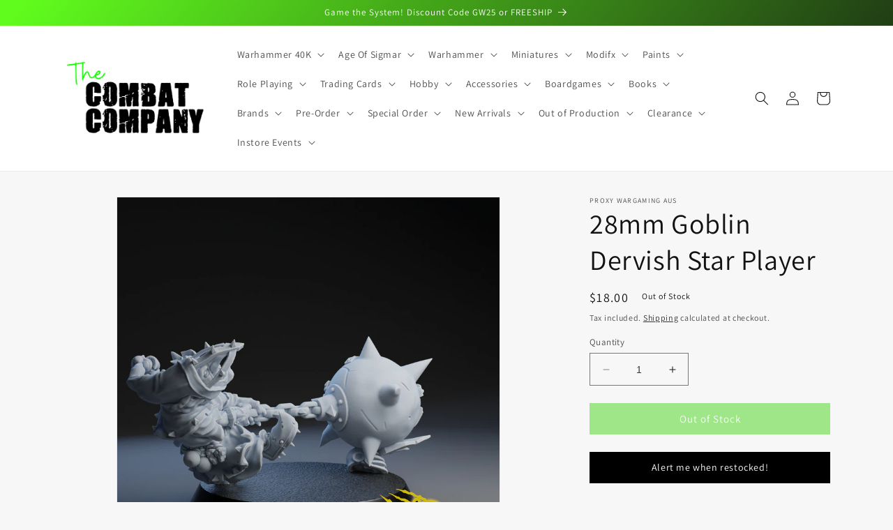

--- FILE ---
content_type: text/html; charset=utf-8
request_url: https://thecombatcompany.com/products/28mm-goblin-dervish-star-player
body_size: 68304
content:
<!doctype html>
<html class="no-js" lang="en">
  <head>
    
    <script src="//thecombatcompany.com/cdn/shop/t/9/assets/glide.min.js?v=46847980701539159481731054771"></script>
    <link rel="stylesheet" href="//thecombatcompany.com/cdn/shop/t/9/assets/glide.core.min.css?v=44934277357047128051730985765">
    

 
<meta charset="utf-8">
    <meta http-equiv="X-UA-Compatible" content="IE=edge">
    <meta name="viewport" content="width=device-width,initial-scale=1">
    <meta name="theme-color" content="">
    <link rel="canonical" href="https://thecombatcompany.com/products/28mm-goblin-dervish-star-player">
    <link rel="preconnect" href="https://cdn.shopify.com" crossorigin><link rel="icon" type="image/png" href="//thecombatcompany.com/cdn/shop/files/Logo_square.png?crop=center&height=32&v=1679890405&width=32"><link rel="preconnect" href="https://fonts.shopifycdn.com" crossorigin><title>
      28mm Goblin Dervish Star Player
 &ndash; The Combat Company</title>

    
      <meta name="description" content="Details:  28mm Goblin Dervish Star Player. (Bases not included)   Suitable for any fantasy football board game. High quality Australian 3D printed miniatures made from premium resin for table top games. We are a licensed merchant for Brutefun Miniatures.   Miniatures are unpainted, unassembled. Printed supports have be">
    

    

<meta property="og:site_name" content="The Combat Company">
<meta property="og:url" content="https://thecombatcompany.com/products/28mm-goblin-dervish-star-player">
<meta property="og:title" content="28mm Goblin Dervish Star Player">
<meta property="og:type" content="product">
<meta property="og:description" content="Details:  28mm Goblin Dervish Star Player. (Bases not included)   Suitable for any fantasy football board game. High quality Australian 3D printed miniatures made from premium resin for table top games. We are a licensed merchant for Brutefun Miniatures.   Miniatures are unpainted, unassembled. Printed supports have be"><meta property="og:image" content="http://thecombatcompany.com/cdn/shop/products/resize-fanatic-2_a6b56426-bcaf-4db8-aeee-ab0690b6ab62.jpg?v=1683843829">
  <meta property="og:image:secure_url" content="https://thecombatcompany.com/cdn/shop/products/resize-fanatic-2_a6b56426-bcaf-4db8-aeee-ab0690b6ab62.jpg?v=1683843829">
  <meta property="og:image:width" content="1080">
  <meta property="og:image:height" content="1080"><meta property="og:price:amount" content="18.00">
  <meta property="og:price:currency" content="AUD"><meta name="twitter:card" content="summary_large_image">
<meta name="twitter:title" content="28mm Goblin Dervish Star Player">
<meta name="twitter:description" content="Details:  28mm Goblin Dervish Star Player. (Bases not included)   Suitable for any fantasy football board game. High quality Australian 3D printed miniatures made from premium resin for table top games. We are a licensed merchant for Brutefun Miniatures.   Miniatures are unpainted, unassembled. Printed supports have be">


    <script src="//thecombatcompany.com/cdn/shop/t/9/assets/constants.js?v=165488195745554878101730966013" defer="defer"></script>
    <script src="//thecombatcompany.com/cdn/shop/t/9/assets/pubsub.js?v=2921868252632587581730966013" defer="defer"></script>
    <script src="//thecombatcompany.com/cdn/shop/t/9/assets/global.js?v=85297797553816670871730966013" defer="defer"></script>
    <script>window.performance && window.performance.mark && window.performance.mark('shopify.content_for_header.start');</script><meta name="google-site-verification" content="b5HX5MHJYdFhH_61P1yfdf3mxfy6deXk1s2Xn2FoGd8">
<meta id="shopify-digital-wallet" name="shopify-digital-wallet" content="/73150202150/digital_wallets/dialog">
<meta name="shopify-checkout-api-token" content="d77a84cfcdd1fe15aa8b241e7ddebba3">
<meta id="in-context-paypal-metadata" data-shop-id="73150202150" data-venmo-supported="false" data-environment="production" data-locale="en_US" data-paypal-v4="true" data-currency="AUD">
<link rel="alternate" type="application/json+oembed" href="https://thecombatcompany.com/products/28mm-goblin-dervish-star-player.oembed">
<script async="async" src="/checkouts/internal/preloads.js?locale=en-AU"></script>
<script id="apple-pay-shop-capabilities" type="application/json">{"shopId":73150202150,"countryCode":"AU","currencyCode":"AUD","merchantCapabilities":["supports3DS"],"merchantId":"gid:\/\/shopify\/Shop\/73150202150","merchantName":"The Combat Company","requiredBillingContactFields":["postalAddress","email","phone"],"requiredShippingContactFields":["postalAddress","email","phone"],"shippingType":"shipping","supportedNetworks":["visa","masterCard"],"total":{"type":"pending","label":"The Combat Company","amount":"1.00"},"shopifyPaymentsEnabled":true,"supportsSubscriptions":true}</script>
<script id="shopify-features" type="application/json">{"accessToken":"d77a84cfcdd1fe15aa8b241e7ddebba3","betas":["rich-media-storefront-analytics"],"domain":"thecombatcompany.com","predictiveSearch":true,"shopId":73150202150,"locale":"en"}</script>
<script>var Shopify = Shopify || {};
Shopify.shop = "the-combat-company.myshopify.com";
Shopify.locale = "en";
Shopify.currency = {"active":"AUD","rate":"1.0"};
Shopify.country = "AU";
Shopify.theme = {"name":"2025 design","id":173632913702,"schema_name":"Dawn","schema_version":"8.0.1","theme_store_id":887,"role":"main"};
Shopify.theme.handle = "null";
Shopify.theme.style = {"id":null,"handle":null};
Shopify.cdnHost = "thecombatcompany.com/cdn";
Shopify.routes = Shopify.routes || {};
Shopify.routes.root = "/";</script>
<script type="module">!function(o){(o.Shopify=o.Shopify||{}).modules=!0}(window);</script>
<script>!function(o){function n(){var o=[];function n(){o.push(Array.prototype.slice.apply(arguments))}return n.q=o,n}var t=o.Shopify=o.Shopify||{};t.loadFeatures=n(),t.autoloadFeatures=n()}(window);</script>
<script id="shop-js-analytics" type="application/json">{"pageType":"product"}</script>
<script defer="defer" async type="module" src="//thecombatcompany.com/cdn/shopifycloud/shop-js/modules/v2/client.init-shop-cart-sync_BApSsMSl.en.esm.js"></script>
<script defer="defer" async type="module" src="//thecombatcompany.com/cdn/shopifycloud/shop-js/modules/v2/chunk.common_CBoos6YZ.esm.js"></script>
<script type="module">
  await import("//thecombatcompany.com/cdn/shopifycloud/shop-js/modules/v2/client.init-shop-cart-sync_BApSsMSl.en.esm.js");
await import("//thecombatcompany.com/cdn/shopifycloud/shop-js/modules/v2/chunk.common_CBoos6YZ.esm.js");

  window.Shopify.SignInWithShop?.initShopCartSync?.({"fedCMEnabled":true,"windoidEnabled":true});

</script>
<script>(function() {
  var isLoaded = false;
  function asyncLoad() {
    if (isLoaded) return;
    isLoaded = true;
    var urls = ["https:\/\/s3-us-west-2.amazonaws.com\/da-restock\/da-restock.js?shop=the-combat-company.myshopify.com"];
    for (var i = 0; i < urls.length; i++) {
      var s = document.createElement('script');
      s.type = 'text/javascript';
      s.async = true;
      s.src = urls[i];
      var x = document.getElementsByTagName('script')[0];
      x.parentNode.insertBefore(s, x);
    }
  };
  if(window.attachEvent) {
    window.attachEvent('onload', asyncLoad);
  } else {
    window.addEventListener('load', asyncLoad, false);
  }
})();</script>
<script id="__st">var __st={"a":73150202150,"offset":39600,"reqid":"4f21c18c-ee03-40d5-a926-d256c918f380-1768867862","pageurl":"thecombatcompany.com\/products\/28mm-goblin-dervish-star-player","u":"802786d3ae17","p":"product","rtyp":"product","rid":8275657818406};</script>
<script>window.ShopifyPaypalV4VisibilityTracking = true;</script>
<script id="form-persister">!function(){'use strict';const t='contact',e='new_comment',n=[[t,t],['blogs',e],['comments',e],[t,'customer']],o='password',r='form_key',c=['recaptcha-v3-token','g-recaptcha-response','h-captcha-response',o],s=()=>{try{return window.sessionStorage}catch{return}},i='__shopify_v',u=t=>t.elements[r],a=function(){const t=[...n].map((([t,e])=>`form[action*='/${t}']:not([data-nocaptcha='true']) input[name='form_type'][value='${e}']`)).join(',');var e;return e=t,()=>e?[...document.querySelectorAll(e)].map((t=>t.form)):[]}();function m(t){const e=u(t);a().includes(t)&&(!e||!e.value)&&function(t){try{if(!s())return;!function(t){const e=s();if(!e)return;const n=u(t);if(!n)return;const o=n.value;o&&e.removeItem(o)}(t);const e=Array.from(Array(32),(()=>Math.random().toString(36)[2])).join('');!function(t,e){u(t)||t.append(Object.assign(document.createElement('input'),{type:'hidden',name:r})),t.elements[r].value=e}(t,e),function(t,e){const n=s();if(!n)return;const r=[...t.querySelectorAll(`input[type='${o}']`)].map((({name:t})=>t)),u=[...c,...r],a={};for(const[o,c]of new FormData(t).entries())u.includes(o)||(a[o]=c);n.setItem(e,JSON.stringify({[i]:1,action:t.action,data:a}))}(t,e)}catch(e){console.error('failed to persist form',e)}}(t)}const f=t=>{if('true'===t.dataset.persistBound)return;const e=function(t,e){const n=function(t){return'function'==typeof t.submit?t.submit:HTMLFormElement.prototype.submit}(t).bind(t);return function(){let t;return()=>{t||(t=!0,(()=>{try{e(),n()}catch(t){(t=>{console.error('form submit failed',t)})(t)}})(),setTimeout((()=>t=!1),250))}}()}(t,(()=>{m(t)}));!function(t,e){if('function'==typeof t.submit&&'function'==typeof e)try{t.submit=e}catch{}}(t,e),t.addEventListener('submit',(t=>{t.preventDefault(),e()})),t.dataset.persistBound='true'};!function(){function t(t){const e=(t=>{const e=t.target;return e instanceof HTMLFormElement?e:e&&e.form})(t);e&&m(e)}document.addEventListener('submit',t),document.addEventListener('DOMContentLoaded',(()=>{const e=a();for(const t of e)f(t);var n;n=document.body,new window.MutationObserver((t=>{for(const e of t)if('childList'===e.type&&e.addedNodes.length)for(const t of e.addedNodes)1===t.nodeType&&'FORM'===t.tagName&&a().includes(t)&&f(t)})).observe(n,{childList:!0,subtree:!0,attributes:!1}),document.removeEventListener('submit',t)}))}()}();</script>
<script integrity="sha256-4kQ18oKyAcykRKYeNunJcIwy7WH5gtpwJnB7kiuLZ1E=" data-source-attribution="shopify.loadfeatures" defer="defer" src="//thecombatcompany.com/cdn/shopifycloud/storefront/assets/storefront/load_feature-a0a9edcb.js" crossorigin="anonymous"></script>
<script data-source-attribution="shopify.dynamic_checkout.dynamic.init">var Shopify=Shopify||{};Shopify.PaymentButton=Shopify.PaymentButton||{isStorefrontPortableWallets:!0,init:function(){window.Shopify.PaymentButton.init=function(){};var t=document.createElement("script");t.src="https://thecombatcompany.com/cdn/shopifycloud/portable-wallets/latest/portable-wallets.en.js",t.type="module",document.head.appendChild(t)}};
</script>
<script data-source-attribution="shopify.dynamic_checkout.buyer_consent">
  function portableWalletsHideBuyerConsent(e){var t=document.getElementById("shopify-buyer-consent"),n=document.getElementById("shopify-subscription-policy-button");t&&n&&(t.classList.add("hidden"),t.setAttribute("aria-hidden","true"),n.removeEventListener("click",e))}function portableWalletsShowBuyerConsent(e){var t=document.getElementById("shopify-buyer-consent"),n=document.getElementById("shopify-subscription-policy-button");t&&n&&(t.classList.remove("hidden"),t.removeAttribute("aria-hidden"),n.addEventListener("click",e))}window.Shopify?.PaymentButton&&(window.Shopify.PaymentButton.hideBuyerConsent=portableWalletsHideBuyerConsent,window.Shopify.PaymentButton.showBuyerConsent=portableWalletsShowBuyerConsent);
</script>
<script data-source-attribution="shopify.dynamic_checkout.cart.bootstrap">document.addEventListener("DOMContentLoaded",(function(){function t(){return document.querySelector("shopify-accelerated-checkout-cart, shopify-accelerated-checkout")}if(t())Shopify.PaymentButton.init();else{new MutationObserver((function(e,n){t()&&(Shopify.PaymentButton.init(),n.disconnect())})).observe(document.body,{childList:!0,subtree:!0})}}));
</script>
<link id="shopify-accelerated-checkout-styles" rel="stylesheet" media="screen" href="https://thecombatcompany.com/cdn/shopifycloud/portable-wallets/latest/accelerated-checkout-backwards-compat.css" crossorigin="anonymous">
<style id="shopify-accelerated-checkout-cart">
        #shopify-buyer-consent {
  margin-top: 1em;
  display: inline-block;
  width: 100%;
}

#shopify-buyer-consent.hidden {
  display: none;
}

#shopify-subscription-policy-button {
  background: none;
  border: none;
  padding: 0;
  text-decoration: underline;
  font-size: inherit;
  cursor: pointer;
}

#shopify-subscription-policy-button::before {
  box-shadow: none;
}

      </style>
<script id="sections-script" data-sections="header,footer" defer="defer" src="//thecombatcompany.com/cdn/shop/t/9/compiled_assets/scripts.js?v=11467"></script>
<script>window.performance && window.performance.mark && window.performance.mark('shopify.content_for_header.end');</script>


    <style data-shopify>
      @font-face {
  font-family: Assistant;
  font-weight: 400;
  font-style: normal;
  font-display: swap;
  src: url("//thecombatcompany.com/cdn/fonts/assistant/assistant_n4.9120912a469cad1cc292572851508ca49d12e768.woff2") format("woff2"),
       url("//thecombatcompany.com/cdn/fonts/assistant/assistant_n4.6e9875ce64e0fefcd3f4446b7ec9036b3ddd2985.woff") format("woff");
}

      @font-face {
  font-family: Assistant;
  font-weight: 700;
  font-style: normal;
  font-display: swap;
  src: url("//thecombatcompany.com/cdn/fonts/assistant/assistant_n7.bf44452348ec8b8efa3aa3068825305886b1c83c.woff2") format("woff2"),
       url("//thecombatcompany.com/cdn/fonts/assistant/assistant_n7.0c887fee83f6b3bda822f1150b912c72da0f7b64.woff") format("woff");
}

      
      
      @font-face {
  font-family: Assistant;
  font-weight: 400;
  font-style: normal;
  font-display: swap;
  src: url("//thecombatcompany.com/cdn/fonts/assistant/assistant_n4.9120912a469cad1cc292572851508ca49d12e768.woff2") format("woff2"),
       url("//thecombatcompany.com/cdn/fonts/assistant/assistant_n4.6e9875ce64e0fefcd3f4446b7ec9036b3ddd2985.woff") format("woff");
}


      :root {
        --font-body-family: Assistant, sans-serif;
        --font-body-style: normal;
        --font-body-weight: 400;
        --font-body-weight-bold: 700;

        --font-heading-family: Assistant, sans-serif;
        --font-heading-style: normal;
        --font-heading-weight: 400;

        --font-body-scale: 1.0;
        --font-heading-scale: 1.0;

        --color-base-text: 18, 18, 18;
        --color-shadow: 18, 18, 18;
        --color-base-background-1: 247, 247, 247;
        --color-base-background-2: 255, 255, 255;
        --color-base-solid-button-labels: 255, 255, 255;
        --color-base-outline-button-labels: 18, 18, 18;
        --color-base-accent-1: 18, 18, 18;
        --color-base-accent-2: 47, 200, 67;
        --payment-terms-background-color: #f7f7f7;

        --gradient-base-background-1: #f7f7f7;
        --gradient-base-background-2: #ffffff;
        --gradient-base-accent-1: linear-gradient(310deg, rgba(18, 18, 18, 1) 15%, rgba(96, 252, 29, 1) 98%);
        --gradient-base-accent-2: #2fc843;

        --media-padding: px;
        --media-border-opacity: 0.05;
        --media-border-width: 1px;
        --media-radius: 0px;
        --media-shadow-opacity: 0.0;
        --media-shadow-horizontal-offset: 0px;
        --media-shadow-vertical-offset: 4px;
        --media-shadow-blur-radius: 5px;
        --media-shadow-visible: 0;

        --page-width: 120rem;
        --page-width-margin: 0rem;

        --product-card-image-padding: 0.0rem;
        --product-card-corner-radius: 0.0rem;
        --product-card-text-alignment: left;
        --product-card-border-width: 0.0rem;
        --product-card-border-opacity: 0.1;
        --product-card-shadow-opacity: 0.0;
        --product-card-shadow-visible: 0;
        --product-card-shadow-horizontal-offset: 0.0rem;
        --product-card-shadow-vertical-offset: 0.4rem;
        --product-card-shadow-blur-radius: 0.5rem;

        --collection-card-image-padding: 0.0rem;
        --collection-card-corner-radius: 0.0rem;
        --collection-card-text-alignment: left;
        --collection-card-border-width: 0.0rem;
        --collection-card-border-opacity: 0.1;
        --collection-card-shadow-opacity: 0.0;
        --collection-card-shadow-visible: 0;
        --collection-card-shadow-horizontal-offset: 0.0rem;
        --collection-card-shadow-vertical-offset: 0.4rem;
        --collection-card-shadow-blur-radius: 0.5rem;

        --blog-card-image-padding: 0.0rem;
        --blog-card-corner-radius: 0.0rem;
        --blog-card-text-alignment: left;
        --blog-card-border-width: 0.0rem;
        --blog-card-border-opacity: 0.1;
        --blog-card-shadow-opacity: 0.0;
        --blog-card-shadow-visible: 0;
        --blog-card-shadow-horizontal-offset: 0.0rem;
        --blog-card-shadow-vertical-offset: 0.4rem;
        --blog-card-shadow-blur-radius: 0.5rem;

        --badge-corner-radius: 4.0rem;

        --popup-border-width: 1px;
        --popup-border-opacity: 0.1;
        --popup-corner-radius: 0px;
        --popup-shadow-opacity: 0.0;
        --popup-shadow-horizontal-offset: 0px;
        --popup-shadow-vertical-offset: 4px;
        --popup-shadow-blur-radius: 5px;

        --drawer-border-width: 1px;
        --drawer-border-opacity: 0.1;
        --drawer-shadow-opacity: 0.0;
        --drawer-shadow-horizontal-offset: 0px;
        --drawer-shadow-vertical-offset: 4px;
        --drawer-shadow-blur-radius: 5px;

        --spacing-sections-desktop: 0px;
        --spacing-sections-mobile: 0px;

        --grid-desktop-vertical-spacing: 24px;
        --grid-desktop-horizontal-spacing: 24px;
        --grid-mobile-vertical-spacing: 12px;
        --grid-mobile-horizontal-spacing: 12px;

        --text-boxes-border-opacity: 0.1;
        --text-boxes-border-width: 0px;
        --text-boxes-radius: 0px;
        --text-boxes-shadow-opacity: 0.0;
        --text-boxes-shadow-visible: 0;
        --text-boxes-shadow-horizontal-offset: 0px;
        --text-boxes-shadow-vertical-offset: 4px;
        --text-boxes-shadow-blur-radius: 5px;

        --buttons-radius: 0px;
        --buttons-radius-outset: 0px;
        --buttons-border-width: 0px;
        --buttons-border-opacity: 1.0;
        --buttons-shadow-opacity: 0.0;
        --buttons-shadow-visible: 0;
        --buttons-shadow-horizontal-offset: 0px;
        --buttons-shadow-vertical-offset: 4px;
        --buttons-shadow-blur-radius: 5px;
        --buttons-border-offset: 0px;

        --inputs-radius: 0px;
        --inputs-border-width: 1px;
        --inputs-border-opacity: 0.55;
        --inputs-shadow-opacity: 0.0;
        --inputs-shadow-horizontal-offset: 0px;
        --inputs-margin-offset: 0px;
        --inputs-shadow-vertical-offset: 4px;
        --inputs-shadow-blur-radius: 5px;
        --inputs-radius-outset: 0px;

        --variant-pills-radius: 40px;
        --variant-pills-border-width: 1px;
        --variant-pills-border-opacity: 0.55;
        --variant-pills-shadow-opacity: 0.0;
        --variant-pills-shadow-horizontal-offset: 0px;
        --variant-pills-shadow-vertical-offset: 4px;
        --variant-pills-shadow-blur-radius: 5px;
      }

      *,
      *::before,
      *::after {
        box-sizing: inherit;
      }

      html {
        box-sizing: border-box;
        font-size: calc(var(--font-body-scale) * 62.5%);
        height: 100%;
      }

      body {
        display: grid;
        grid-template-rows: auto auto 1fr auto;
        grid-template-columns: 100%;
        min-height: 100%;
        margin: 0;
        font-size: 1.5rem;
        letter-spacing: 0.06rem;
        line-height: calc(1 + 0.8 / var(--font-body-scale));
        font-family: var(--font-body-family);
        font-style: var(--font-body-style);
        font-weight: var(--font-body-weight);
      }

      @media screen and (min-width: 750px) {
        body {
          font-size: 1.6rem;
        }
      }
    </style>

    <link href="//thecombatcompany.com/cdn/shop/t/9/assets/base.css?v=90570729217011188641734449435" rel="stylesheet" type="text/css" media="all" />
<link rel="preload" as="font" href="//thecombatcompany.com/cdn/fonts/assistant/assistant_n4.9120912a469cad1cc292572851508ca49d12e768.woff2" type="font/woff2" crossorigin><link rel="preload" as="font" href="//thecombatcompany.com/cdn/fonts/assistant/assistant_n4.9120912a469cad1cc292572851508ca49d12e768.woff2" type="font/woff2" crossorigin><link
        rel="stylesheet"
        href="//thecombatcompany.com/cdn/shop/t/9/assets/component-predictive-search.css?v=85913294783299393391730966013"
        media="print"
        onload="this.media='all'"
      ><script>
      document.documentElement.className = document.documentElement.className.replace('no-js', 'js');
      if (Shopify.designMode) {
        document.documentElement.classList.add('shopify-design-mode');
      }
    </script>
  <!-- BEGIN app block: shopify://apps/judge-me-reviews/blocks/judgeme_core/61ccd3b1-a9f2-4160-9fe9-4fec8413e5d8 --><!-- Start of Judge.me Core -->






<link rel="dns-prefetch" href="https://cdnwidget.judge.me">
<link rel="dns-prefetch" href="https://cdn.judge.me">
<link rel="dns-prefetch" href="https://cdn1.judge.me">
<link rel="dns-prefetch" href="https://api.judge.me">

<script data-cfasync='false' class='jdgm-settings-script'>window.jdgmSettings={"pagination":5,"disable_web_reviews":false,"badge_no_review_text":"No reviews","badge_n_reviews_text":"{{ n }} review/reviews","hide_badge_preview_if_no_reviews":true,"badge_hide_text":false,"enforce_center_preview_badge":false,"widget_title":"Customer Reviews","widget_open_form_text":"Write a review","widget_close_form_text":"Cancel review","widget_refresh_page_text":"Refresh page","widget_summary_text":"Based on {{ number_of_reviews }} review/reviews","widget_no_review_text":"Be the first to write a review","widget_name_field_text":"Display name","widget_verified_name_field_text":"Verified Name (public)","widget_name_placeholder_text":"Display name","widget_required_field_error_text":"This field is required.","widget_email_field_text":"Email address","widget_verified_email_field_text":"Verified Email (private, can not be edited)","widget_email_placeholder_text":"Your email address","widget_email_field_error_text":"Please enter a valid email address.","widget_rating_field_text":"Rating","widget_review_title_field_text":"Review Title","widget_review_title_placeholder_text":"Give your review a title","widget_review_body_field_text":"Review content","widget_review_body_placeholder_text":"Start writing here...","widget_pictures_field_text":"Picture/Video (optional)","widget_submit_review_text":"Submit Review","widget_submit_verified_review_text":"Submit Verified Review","widget_submit_success_msg_with_auto_publish":"Thank you! Please refresh the page in a few moments to see your review. You can remove or edit your review by logging into \u003ca href='https://judge.me/login' target='_blank' rel='nofollow noopener'\u003eJudge.me\u003c/a\u003e","widget_submit_success_msg_no_auto_publish":"Thank you! Your review will be published as soon as it is approved by the shop admin. You can remove or edit your review by logging into \u003ca href='https://judge.me/login' target='_blank' rel='nofollow noopener'\u003eJudge.me\u003c/a\u003e","widget_show_default_reviews_out_of_total_text":"Showing {{ n_reviews_shown }} out of {{ n_reviews }} reviews.","widget_show_all_link_text":"Show all","widget_show_less_link_text":"Show less","widget_author_said_text":"{{ reviewer_name }} said:","widget_days_text":"{{ n }} days ago","widget_weeks_text":"{{ n }} week/weeks ago","widget_months_text":"{{ n }} month/months ago","widget_years_text":"{{ n }} year/years ago","widget_yesterday_text":"Yesterday","widget_today_text":"Today","widget_replied_text":"\u003e\u003e {{ shop_name }} replied:","widget_read_more_text":"Read more","widget_reviewer_name_as_initial":"","widget_rating_filter_color":"#fbcd0a","widget_rating_filter_see_all_text":"See all reviews","widget_sorting_most_recent_text":"Most Recent","widget_sorting_highest_rating_text":"Highest Rating","widget_sorting_lowest_rating_text":"Lowest Rating","widget_sorting_with_pictures_text":"Only Pictures","widget_sorting_most_helpful_text":"Most Helpful","widget_open_question_form_text":"Ask a question","widget_reviews_subtab_text":"Reviews","widget_questions_subtab_text":"Questions","widget_question_label_text":"Question","widget_answer_label_text":"Answer","widget_question_placeholder_text":"Write your question here","widget_submit_question_text":"Submit Question","widget_question_submit_success_text":"Thank you for your question! We will notify you once it gets answered.","verified_badge_text":"Verified","verified_badge_bg_color":"","verified_badge_text_color":"","verified_badge_placement":"left-of-reviewer-name","widget_review_max_height":"","widget_hide_border":false,"widget_social_share":false,"widget_thumb":false,"widget_review_location_show":false,"widget_location_format":"","all_reviews_include_out_of_store_products":true,"all_reviews_out_of_store_text":"(out of store)","all_reviews_pagination":100,"all_reviews_product_name_prefix_text":"about","enable_review_pictures":true,"enable_question_anwser":false,"widget_theme":"default","review_date_format":"mm/dd/yyyy","default_sort_method":"most-recent","widget_product_reviews_subtab_text":"Product Reviews","widget_shop_reviews_subtab_text":"Shop Reviews","widget_other_products_reviews_text":"Reviews for other products","widget_store_reviews_subtab_text":"Store reviews","widget_no_store_reviews_text":"This store hasn't received any reviews yet","widget_web_restriction_product_reviews_text":"This product hasn't received any reviews yet","widget_no_items_text":"No items found","widget_show_more_text":"Show more","widget_write_a_store_review_text":"Write a Store Review","widget_other_languages_heading":"Reviews in Other Languages","widget_translate_review_text":"Translate review to {{ language }}","widget_translating_review_text":"Translating...","widget_show_original_translation_text":"Show original ({{ language }})","widget_translate_review_failed_text":"Review couldn't be translated.","widget_translate_review_retry_text":"Retry","widget_translate_review_try_again_later_text":"Try again later","show_product_url_for_grouped_product":false,"widget_sorting_pictures_first_text":"Pictures First","show_pictures_on_all_rev_page_mobile":false,"show_pictures_on_all_rev_page_desktop":false,"floating_tab_hide_mobile_install_preference":false,"floating_tab_button_name":"★ Reviews","floating_tab_title":"Let customers speak for us","floating_tab_button_color":"","floating_tab_button_background_color":"","floating_tab_url":"","floating_tab_url_enabled":false,"floating_tab_tab_style":"text","all_reviews_text_badge_text":"Customers rate us {{ shop.metafields.judgeme.all_reviews_rating | round: 1 }}/5 based on {{ shop.metafields.judgeme.all_reviews_count }} reviews.","all_reviews_text_badge_text_branded_style":"{{ shop.metafields.judgeme.all_reviews_rating | round: 1 }} out of 5 stars based on {{ shop.metafields.judgeme.all_reviews_count }} reviews","is_all_reviews_text_badge_a_link":false,"show_stars_for_all_reviews_text_badge":false,"all_reviews_text_badge_url":"","all_reviews_text_style":"branded","all_reviews_text_color_style":"judgeme_brand_color","all_reviews_text_color":"#108474","all_reviews_text_show_jm_brand":false,"featured_carousel_show_header":true,"featured_carousel_title":"Let customers speak for us","testimonials_carousel_title":"Customers are saying","videos_carousel_title":"Real customer stories","cards_carousel_title":"Customers are saying","featured_carousel_count_text":"from {{ n }} reviews","featured_carousel_add_link_to_all_reviews_page":false,"featured_carousel_url":"","featured_carousel_show_images":true,"featured_carousel_autoslide_interval":5,"featured_carousel_arrows_on_the_sides":false,"featured_carousel_height":250,"featured_carousel_width":80,"featured_carousel_image_size":0,"featured_carousel_image_height":250,"featured_carousel_arrow_color":"#eeeeee","verified_count_badge_style":"branded","verified_count_badge_orientation":"horizontal","verified_count_badge_color_style":"judgeme_brand_color","verified_count_badge_color":"#108474","is_verified_count_badge_a_link":false,"verified_count_badge_url":"","verified_count_badge_show_jm_brand":true,"widget_rating_preset_default":5,"widget_first_sub_tab":"product-reviews","widget_show_histogram":true,"widget_histogram_use_custom_color":false,"widget_pagination_use_custom_color":false,"widget_star_use_custom_color":false,"widget_verified_badge_use_custom_color":false,"widget_write_review_use_custom_color":false,"picture_reminder_submit_button":"Upload Pictures","enable_review_videos":false,"mute_video_by_default":false,"widget_sorting_videos_first_text":"Videos First","widget_review_pending_text":"Pending","featured_carousel_items_for_large_screen":3,"social_share_options_order":"Facebook,Twitter","remove_microdata_snippet":true,"disable_json_ld":false,"enable_json_ld_products":false,"preview_badge_show_question_text":false,"preview_badge_no_question_text":"No questions","preview_badge_n_question_text":"{{ number_of_questions }} question/questions","qa_badge_show_icon":false,"qa_badge_position":"same-row","remove_judgeme_branding":false,"widget_add_search_bar":false,"widget_search_bar_placeholder":"Search","widget_sorting_verified_only_text":"Verified only","featured_carousel_theme":"default","featured_carousel_show_rating":true,"featured_carousel_show_title":true,"featured_carousel_show_body":true,"featured_carousel_show_date":false,"featured_carousel_show_reviewer":true,"featured_carousel_show_product":false,"featured_carousel_header_background_color":"#108474","featured_carousel_header_text_color":"#ffffff","featured_carousel_name_product_separator":"reviewed","featured_carousel_full_star_background":"#108474","featured_carousel_empty_star_background":"#dadada","featured_carousel_vertical_theme_background":"#f9fafb","featured_carousel_verified_badge_enable":true,"featured_carousel_verified_badge_color":"#108474","featured_carousel_border_style":"round","featured_carousel_review_line_length_limit":3,"featured_carousel_more_reviews_button_text":"Read more reviews","featured_carousel_view_product_button_text":"View product","all_reviews_page_load_reviews_on":"scroll","all_reviews_page_load_more_text":"Load More Reviews","disable_fb_tab_reviews":false,"enable_ajax_cdn_cache":false,"widget_advanced_speed_features":5,"widget_public_name_text":"displayed publicly like","default_reviewer_name":"John Smith","default_reviewer_name_has_non_latin":true,"widget_reviewer_anonymous":"Anonymous","medals_widget_title":"Judge.me Review Medals","medals_widget_background_color":"#f9fafb","medals_widget_position":"footer_all_pages","medals_widget_border_color":"#f9fafb","medals_widget_verified_text_position":"left","medals_widget_use_monochromatic_version":false,"medals_widget_elements_color":"#108474","show_reviewer_avatar":true,"widget_invalid_yt_video_url_error_text":"Not a YouTube video URL","widget_max_length_field_error_text":"Please enter no more than {0} characters.","widget_show_country_flag":false,"widget_show_collected_via_shop_app":true,"widget_verified_by_shop_badge_style":"light","widget_verified_by_shop_text":"Verified by Shop","widget_show_photo_gallery":false,"widget_load_with_code_splitting":true,"widget_ugc_install_preference":false,"widget_ugc_title":"Made by us, Shared by you","widget_ugc_subtitle":"Tag us to see your picture featured in our page","widget_ugc_arrows_color":"#ffffff","widget_ugc_primary_button_text":"Buy Now","widget_ugc_primary_button_background_color":"#108474","widget_ugc_primary_button_text_color":"#ffffff","widget_ugc_primary_button_border_width":"0","widget_ugc_primary_button_border_style":"none","widget_ugc_primary_button_border_color":"#108474","widget_ugc_primary_button_border_radius":"25","widget_ugc_secondary_button_text":"Load More","widget_ugc_secondary_button_background_color":"#ffffff","widget_ugc_secondary_button_text_color":"#108474","widget_ugc_secondary_button_border_width":"2","widget_ugc_secondary_button_border_style":"solid","widget_ugc_secondary_button_border_color":"#108474","widget_ugc_secondary_button_border_radius":"25","widget_ugc_reviews_button_text":"View Reviews","widget_ugc_reviews_button_background_color":"#ffffff","widget_ugc_reviews_button_text_color":"#108474","widget_ugc_reviews_button_border_width":"2","widget_ugc_reviews_button_border_style":"solid","widget_ugc_reviews_button_border_color":"#108474","widget_ugc_reviews_button_border_radius":"25","widget_ugc_reviews_button_link_to":"judgeme-reviews-page","widget_ugc_show_post_date":true,"widget_ugc_max_width":"800","widget_rating_metafield_value_type":true,"widget_primary_color":"#32D45B","widget_enable_secondary_color":false,"widget_secondary_color":"#edf5f5","widget_summary_average_rating_text":"{{ average_rating }} out of 5","widget_media_grid_title":"Customer photos \u0026 videos","widget_media_grid_see_more_text":"See more","widget_round_style":false,"widget_show_product_medals":true,"widget_verified_by_judgeme_text":"Verified by Judge.me","widget_show_store_medals":true,"widget_verified_by_judgeme_text_in_store_medals":"Verified by Judge.me","widget_media_field_exceed_quantity_message":"Sorry, we can only accept {{ max_media }} for one review.","widget_media_field_exceed_limit_message":"{{ file_name }} is too large, please select a {{ media_type }} less than {{ size_limit }}MB.","widget_review_submitted_text":"Review Submitted!","widget_question_submitted_text":"Question Submitted!","widget_close_form_text_question":"Cancel","widget_write_your_answer_here_text":"Write your answer here","widget_enabled_branded_link":true,"widget_show_collected_by_judgeme":false,"widget_reviewer_name_color":"","widget_write_review_text_color":"","widget_write_review_bg_color":"","widget_collected_by_judgeme_text":"collected by Judge.me","widget_pagination_type":"standard","widget_load_more_text":"Load More","widget_load_more_color":"#108474","widget_full_review_text":"Full Review","widget_read_more_reviews_text":"Read More Reviews","widget_read_questions_text":"Read Questions","widget_questions_and_answers_text":"Questions \u0026 Answers","widget_verified_by_text":"Verified by","widget_verified_text":"Verified","widget_number_of_reviews_text":"{{ number_of_reviews }} reviews","widget_back_button_text":"Back","widget_next_button_text":"Next","widget_custom_forms_filter_button":"Filters","custom_forms_style":"horizontal","widget_show_review_information":false,"how_reviews_are_collected":"How reviews are collected?","widget_show_review_keywords":false,"widget_gdpr_statement":"How we use your data: We'll only contact you about the review you left, and only if necessary. By submitting your review, you agree to Judge.me's \u003ca href='https://judge.me/terms' target='_blank' rel='nofollow noopener'\u003eterms\u003c/a\u003e, \u003ca href='https://judge.me/privacy' target='_blank' rel='nofollow noopener'\u003eprivacy\u003c/a\u003e and \u003ca href='https://judge.me/content-policy' target='_blank' rel='nofollow noopener'\u003econtent\u003c/a\u003e policies.","widget_multilingual_sorting_enabled":false,"widget_translate_review_content_enabled":false,"widget_translate_review_content_method":"manual","popup_widget_review_selection":"automatically_with_pictures","popup_widget_round_border_style":true,"popup_widget_show_title":true,"popup_widget_show_body":true,"popup_widget_show_reviewer":false,"popup_widget_show_product":true,"popup_widget_show_pictures":true,"popup_widget_use_review_picture":true,"popup_widget_show_on_home_page":true,"popup_widget_show_on_product_page":true,"popup_widget_show_on_collection_page":true,"popup_widget_show_on_cart_page":true,"popup_widget_position":"bottom_left","popup_widget_first_review_delay":5,"popup_widget_duration":5,"popup_widget_interval":5,"popup_widget_review_count":5,"popup_widget_hide_on_mobile":true,"review_snippet_widget_round_border_style":true,"review_snippet_widget_card_color":"#FFFFFF","review_snippet_widget_slider_arrows_background_color":"#FFFFFF","review_snippet_widget_slider_arrows_color":"#000000","review_snippet_widget_star_color":"#108474","show_product_variant":false,"all_reviews_product_variant_label_text":"Variant: ","widget_show_verified_branding":true,"widget_ai_summary_title":"Customers say","widget_ai_summary_disclaimer":"AI-powered review summary based on recent customer reviews","widget_show_ai_summary":false,"widget_show_ai_summary_bg":false,"widget_show_review_title_input":false,"redirect_reviewers_invited_via_email":"external_form","request_store_review_after_product_review":true,"request_review_other_products_in_order":true,"review_form_color_scheme":"default","review_form_corner_style":"square","review_form_star_color":{},"review_form_text_color":"#333333","review_form_background_color":"#ffffff","review_form_field_background_color":"#fafafa","review_form_button_color":{},"review_form_button_text_color":"#ffffff","review_form_modal_overlay_color":"#000000","review_content_screen_title_text":"How would you rate this product?","review_content_introduction_text":"We would love it if you would share a bit about your experience.","store_review_form_title_text":"How would you rate this store?","store_review_form_introduction_text":"We would love it if you would share a bit about your experience.","show_review_guidance_text":true,"one_star_review_guidance_text":"Poor","five_star_review_guidance_text":"Great","customer_information_screen_title_text":"About you","customer_information_introduction_text":"Please tell us more about you.","custom_questions_screen_title_text":"Your experience in more detail","custom_questions_introduction_text":"Here are a few questions to help us understand more about your experience.","review_submitted_screen_title_text":"Thanks for your review!","review_submitted_screen_thank_you_text":"We are processing it and it will appear on the store soon.","review_submitted_screen_email_verification_text":"Please confirm your email by clicking the link we just sent you. This helps us keep reviews authentic.","review_submitted_request_store_review_text":"Would you like to share your experience of shopping with us?","review_submitted_review_other_products_text":"Would you like to review these products?","store_review_screen_title_text":"Would you like to share your experience of shopping with us?","store_review_introduction_text":"We value your feedback and use it to improve. Please share any thoughts or suggestions you have.","reviewer_media_screen_title_picture_text":"Share a picture","reviewer_media_introduction_picture_text":"Upload a photo to support your review.","reviewer_media_screen_title_video_text":"Share a video","reviewer_media_introduction_video_text":"Upload a video to support your review.","reviewer_media_screen_title_picture_or_video_text":"Share a picture or video","reviewer_media_introduction_picture_or_video_text":"Upload a photo or video to support your review.","reviewer_media_youtube_url_text":"Paste your Youtube URL here","advanced_settings_next_step_button_text":"Next","advanced_settings_close_review_button_text":"Close","modal_write_review_flow":true,"write_review_flow_required_text":"Required","write_review_flow_privacy_message_text":"We respect your privacy.","write_review_flow_anonymous_text":"Post review as anonymous","write_review_flow_visibility_text":"This won't be visible to other customers.","write_review_flow_multiple_selection_help_text":"Select as many as you like","write_review_flow_single_selection_help_text":"Select one option","write_review_flow_required_field_error_text":"This field is required","write_review_flow_invalid_email_error_text":"Please enter a valid email address","write_review_flow_max_length_error_text":"Max. {{ max_length }} characters.","write_review_flow_media_upload_text":"\u003cb\u003eClick to upload\u003c/b\u003e or drag and drop","write_review_flow_gdpr_statement":"We'll only contact you about your review if necessary. By submitting your review, you agree to our \u003ca href='https://judge.me/terms' target='_blank' rel='nofollow noopener'\u003eterms and conditions\u003c/a\u003e and \u003ca href='https://judge.me/privacy' target='_blank' rel='nofollow noopener'\u003eprivacy policy\u003c/a\u003e.","rating_only_reviews_enabled":false,"show_negative_reviews_help_screen":false,"new_review_flow_help_screen_rating_threshold":3,"negative_review_resolution_screen_title_text":"Tell us more","negative_review_resolution_text":"Your experience matters to us. If there were issues with your purchase, we're here to help. Feel free to reach out to us, we'd love the opportunity to make things right.","negative_review_resolution_button_text":"Contact us","negative_review_resolution_proceed_with_review_text":"Leave a review","negative_review_resolution_subject":"Issue with purchase from {{ shop_name }}.{{ order_name }}","preview_badge_collection_page_install_status":false,"widget_review_custom_css":"","preview_badge_custom_css":"","preview_badge_stars_count":"5-stars","featured_carousel_custom_css":"","floating_tab_custom_css":"","all_reviews_widget_custom_css":"","medals_widget_custom_css":"","verified_badge_custom_css":"","all_reviews_text_custom_css":"","transparency_badges_collected_via_store_invite":false,"transparency_badges_from_another_provider":false,"transparency_badges_collected_from_store_visitor":false,"transparency_badges_collected_by_verified_review_provider":false,"transparency_badges_earned_reward":false,"transparency_badges_collected_via_store_invite_text":"Review collected via store invitation","transparency_badges_from_another_provider_text":"Review collected from another provider","transparency_badges_collected_from_store_visitor_text":"Review collected from a store visitor","transparency_badges_written_in_google_text":"Review written in Google","transparency_badges_written_in_etsy_text":"Review written in Etsy","transparency_badges_written_in_shop_app_text":"Review written in Shop App","transparency_badges_earned_reward_text":"Review earned a reward for future purchase","product_review_widget_per_page":10,"widget_store_review_label_text":"Review about the store","checkout_comment_extension_title_on_product_page":"Customer Comments","checkout_comment_extension_num_latest_comment_show":5,"checkout_comment_extension_format":"name_and_timestamp","checkout_comment_customer_name":"last_initial","checkout_comment_comment_notification":true,"preview_badge_collection_page_install_preference":false,"preview_badge_home_page_install_preference":false,"preview_badge_product_page_install_preference":false,"review_widget_install_preference":"","review_carousel_install_preference":false,"floating_reviews_tab_install_preference":"none","verified_reviews_count_badge_install_preference":false,"all_reviews_text_install_preference":false,"review_widget_best_location":false,"judgeme_medals_install_preference":false,"review_widget_revamp_enabled":false,"review_widget_qna_enabled":false,"review_widget_header_theme":"minimal","review_widget_widget_title_enabled":true,"review_widget_header_text_size":"medium","review_widget_header_text_weight":"regular","review_widget_average_rating_style":"compact","review_widget_bar_chart_enabled":true,"review_widget_bar_chart_type":"numbers","review_widget_bar_chart_style":"standard","review_widget_expanded_media_gallery_enabled":false,"review_widget_reviews_section_theme":"standard","review_widget_image_style":"thumbnails","review_widget_review_image_ratio":"square","review_widget_stars_size":"medium","review_widget_verified_badge":"standard_text","review_widget_review_title_text_size":"medium","review_widget_review_text_size":"medium","review_widget_review_text_length":"medium","review_widget_number_of_columns_desktop":3,"review_widget_carousel_transition_speed":5,"review_widget_custom_questions_answers_display":"always","review_widget_button_text_color":"#FFFFFF","review_widget_text_color":"#000000","review_widget_lighter_text_color":"#7B7B7B","review_widget_corner_styling":"soft","review_widget_review_word_singular":"review","review_widget_review_word_plural":"reviews","review_widget_voting_label":"Helpful?","review_widget_shop_reply_label":"Reply from {{ shop_name }}:","review_widget_filters_title":"Filters","qna_widget_question_word_singular":"Question","qna_widget_question_word_plural":"Questions","qna_widget_answer_reply_label":"Answer from {{ answerer_name }}:","qna_content_screen_title_text":"Ask a question about this product","qna_widget_question_required_field_error_text":"Please enter your question.","qna_widget_flow_gdpr_statement":"We'll only contact you about your question if necessary. By submitting your question, you agree to our \u003ca href='https://judge.me/terms' target='_blank' rel='nofollow noopener'\u003eterms and conditions\u003c/a\u003e and \u003ca href='https://judge.me/privacy' target='_blank' rel='nofollow noopener'\u003eprivacy policy\u003c/a\u003e.","qna_widget_question_submitted_text":"Thanks for your question!","qna_widget_close_form_text_question":"Close","qna_widget_question_submit_success_text":"We’ll notify you by email when your question is answered.","all_reviews_widget_v2025_enabled":false,"all_reviews_widget_v2025_header_theme":"default","all_reviews_widget_v2025_widget_title_enabled":true,"all_reviews_widget_v2025_header_text_size":"medium","all_reviews_widget_v2025_header_text_weight":"regular","all_reviews_widget_v2025_average_rating_style":"compact","all_reviews_widget_v2025_bar_chart_enabled":true,"all_reviews_widget_v2025_bar_chart_type":"numbers","all_reviews_widget_v2025_bar_chart_style":"standard","all_reviews_widget_v2025_expanded_media_gallery_enabled":false,"all_reviews_widget_v2025_show_store_medals":true,"all_reviews_widget_v2025_show_photo_gallery":true,"all_reviews_widget_v2025_show_review_keywords":false,"all_reviews_widget_v2025_show_ai_summary":false,"all_reviews_widget_v2025_show_ai_summary_bg":false,"all_reviews_widget_v2025_add_search_bar":false,"all_reviews_widget_v2025_default_sort_method":"most-recent","all_reviews_widget_v2025_reviews_per_page":10,"all_reviews_widget_v2025_reviews_section_theme":"default","all_reviews_widget_v2025_image_style":"thumbnails","all_reviews_widget_v2025_review_image_ratio":"square","all_reviews_widget_v2025_stars_size":"medium","all_reviews_widget_v2025_verified_badge":"bold_badge","all_reviews_widget_v2025_review_title_text_size":"medium","all_reviews_widget_v2025_review_text_size":"medium","all_reviews_widget_v2025_review_text_length":"medium","all_reviews_widget_v2025_number_of_columns_desktop":3,"all_reviews_widget_v2025_carousel_transition_speed":5,"all_reviews_widget_v2025_custom_questions_answers_display":"always","all_reviews_widget_v2025_show_product_variant":false,"all_reviews_widget_v2025_show_reviewer_avatar":true,"all_reviews_widget_v2025_reviewer_name_as_initial":"","all_reviews_widget_v2025_review_location_show":false,"all_reviews_widget_v2025_location_format":"","all_reviews_widget_v2025_show_country_flag":false,"all_reviews_widget_v2025_verified_by_shop_badge_style":"light","all_reviews_widget_v2025_social_share":false,"all_reviews_widget_v2025_social_share_options_order":"Facebook,Twitter,LinkedIn,Pinterest","all_reviews_widget_v2025_pagination_type":"standard","all_reviews_widget_v2025_button_text_color":"#FFFFFF","all_reviews_widget_v2025_text_color":"#000000","all_reviews_widget_v2025_lighter_text_color":"#7B7B7B","all_reviews_widget_v2025_corner_styling":"soft","all_reviews_widget_v2025_title":"Customer reviews","all_reviews_widget_v2025_ai_summary_title":"Customers say about this store","all_reviews_widget_v2025_no_review_text":"Be the first to write a review","platform":"shopify","branding_url":"https://app.judge.me/reviews","branding_text":"Powered by Judge.me","locale":"en","reply_name":"The Combat Company","widget_version":"3.0","footer":true,"autopublish":true,"review_dates":true,"enable_custom_form":false,"shop_locale":"en","enable_multi_locales_translations":false,"show_review_title_input":false,"review_verification_email_status":"always","can_be_branded":true,"reply_name_text":"The Combat Company"};</script> <style class='jdgm-settings-style'>.jdgm-xx{left:0}:root{--jdgm-primary-color: #32D45B;--jdgm-secondary-color: rgba(50,212,91,0.1);--jdgm-star-color: #32D45B;--jdgm-write-review-text-color: white;--jdgm-write-review-bg-color: #32D45B;--jdgm-paginate-color: #32D45B;--jdgm-border-radius: 0;--jdgm-reviewer-name-color: #32D45B}.jdgm-histogram__bar-content{background-color:#32D45B}.jdgm-rev[data-verified-buyer=true] .jdgm-rev__icon.jdgm-rev__icon:after,.jdgm-rev__buyer-badge.jdgm-rev__buyer-badge{color:white;background-color:#32D45B}.jdgm-review-widget--small .jdgm-gallery.jdgm-gallery .jdgm-gallery__thumbnail-link:nth-child(8) .jdgm-gallery__thumbnail-wrapper.jdgm-gallery__thumbnail-wrapper:before{content:"See more"}@media only screen and (min-width: 768px){.jdgm-gallery.jdgm-gallery .jdgm-gallery__thumbnail-link:nth-child(8) .jdgm-gallery__thumbnail-wrapper.jdgm-gallery__thumbnail-wrapper:before{content:"See more"}}.jdgm-prev-badge[data-average-rating='0.00']{display:none !important}.jdgm-author-all-initials{display:none !important}.jdgm-author-last-initial{display:none !important}.jdgm-rev-widg__title{visibility:hidden}.jdgm-rev-widg__summary-text{visibility:hidden}.jdgm-prev-badge__text{visibility:hidden}.jdgm-rev__prod-link-prefix:before{content:'about'}.jdgm-rev__variant-label:before{content:'Variant: '}.jdgm-rev__out-of-store-text:before{content:'(out of store)'}@media only screen and (min-width: 768px){.jdgm-rev__pics .jdgm-rev_all-rev-page-picture-separator,.jdgm-rev__pics .jdgm-rev__product-picture{display:none}}@media only screen and (max-width: 768px){.jdgm-rev__pics .jdgm-rev_all-rev-page-picture-separator,.jdgm-rev__pics .jdgm-rev__product-picture{display:none}}.jdgm-preview-badge[data-template="product"]{display:none !important}.jdgm-preview-badge[data-template="collection"]{display:none !important}.jdgm-preview-badge[data-template="index"]{display:none !important}.jdgm-review-widget[data-from-snippet="true"]{display:none !important}.jdgm-verified-count-badget[data-from-snippet="true"]{display:none !important}.jdgm-carousel-wrapper[data-from-snippet="true"]{display:none !important}.jdgm-all-reviews-text[data-from-snippet="true"]{display:none !important}.jdgm-medals-section[data-from-snippet="true"]{display:none !important}.jdgm-ugc-media-wrapper[data-from-snippet="true"]{display:none !important}.jdgm-rev__transparency-badge[data-badge-type="review_collected_via_store_invitation"]{display:none !important}.jdgm-rev__transparency-badge[data-badge-type="review_collected_from_another_provider"]{display:none !important}.jdgm-rev__transparency-badge[data-badge-type="review_collected_from_store_visitor"]{display:none !important}.jdgm-rev__transparency-badge[data-badge-type="review_written_in_etsy"]{display:none !important}.jdgm-rev__transparency-badge[data-badge-type="review_written_in_google_business"]{display:none !important}.jdgm-rev__transparency-badge[data-badge-type="review_written_in_shop_app"]{display:none !important}.jdgm-rev__transparency-badge[data-badge-type="review_earned_for_future_purchase"]{display:none !important}.jdgm-review-snippet-widget .jdgm-rev-snippet-widget__cards-container .jdgm-rev-snippet-card{border-radius:8px;background:#fff}.jdgm-review-snippet-widget .jdgm-rev-snippet-widget__cards-container .jdgm-rev-snippet-card__rev-rating .jdgm-star{color:#108474}.jdgm-review-snippet-widget .jdgm-rev-snippet-widget__prev-btn,.jdgm-review-snippet-widget .jdgm-rev-snippet-widget__next-btn{border-radius:50%;background:#fff}.jdgm-review-snippet-widget .jdgm-rev-snippet-widget__prev-btn>svg,.jdgm-review-snippet-widget .jdgm-rev-snippet-widget__next-btn>svg{fill:#000}.jdgm-full-rev-modal.rev-snippet-widget .jm-mfp-container .jm-mfp-content,.jdgm-full-rev-modal.rev-snippet-widget .jm-mfp-container .jdgm-full-rev__icon,.jdgm-full-rev-modal.rev-snippet-widget .jm-mfp-container .jdgm-full-rev__pic-img,.jdgm-full-rev-modal.rev-snippet-widget .jm-mfp-container .jdgm-full-rev__reply{border-radius:8px}.jdgm-full-rev-modal.rev-snippet-widget .jm-mfp-container .jdgm-full-rev[data-verified-buyer="true"] .jdgm-full-rev__icon::after{border-radius:8px}.jdgm-full-rev-modal.rev-snippet-widget .jm-mfp-container .jdgm-full-rev .jdgm-rev__buyer-badge{border-radius:calc( 8px / 2 )}.jdgm-full-rev-modal.rev-snippet-widget .jm-mfp-container .jdgm-full-rev .jdgm-full-rev__replier::before{content:'The Combat Company'}.jdgm-full-rev-modal.rev-snippet-widget .jm-mfp-container .jdgm-full-rev .jdgm-full-rev__product-button{border-radius:calc( 8px * 6 )}
</style> <style class='jdgm-settings-style'></style>

  
  
  
  <style class='jdgm-miracle-styles'>
  @-webkit-keyframes jdgm-spin{0%{-webkit-transform:rotate(0deg);-ms-transform:rotate(0deg);transform:rotate(0deg)}100%{-webkit-transform:rotate(359deg);-ms-transform:rotate(359deg);transform:rotate(359deg)}}@keyframes jdgm-spin{0%{-webkit-transform:rotate(0deg);-ms-transform:rotate(0deg);transform:rotate(0deg)}100%{-webkit-transform:rotate(359deg);-ms-transform:rotate(359deg);transform:rotate(359deg)}}@font-face{font-family:'JudgemeStar';src:url("[data-uri]") format("woff");font-weight:normal;font-style:normal}.jdgm-star{font-family:'JudgemeStar';display:inline !important;text-decoration:none !important;padding:0 4px 0 0 !important;margin:0 !important;font-weight:bold;opacity:1;-webkit-font-smoothing:antialiased;-moz-osx-font-smoothing:grayscale}.jdgm-star:hover{opacity:1}.jdgm-star:last-of-type{padding:0 !important}.jdgm-star.jdgm--on:before{content:"\e000"}.jdgm-star.jdgm--off:before{content:"\e001"}.jdgm-star.jdgm--half:before{content:"\e002"}.jdgm-widget *{margin:0;line-height:1.4;-webkit-box-sizing:border-box;-moz-box-sizing:border-box;box-sizing:border-box;-webkit-overflow-scrolling:touch}.jdgm-hidden{display:none !important;visibility:hidden !important}.jdgm-temp-hidden{display:none}.jdgm-spinner{width:40px;height:40px;margin:auto;border-radius:50%;border-top:2px solid #eee;border-right:2px solid #eee;border-bottom:2px solid #eee;border-left:2px solid #ccc;-webkit-animation:jdgm-spin 0.8s infinite linear;animation:jdgm-spin 0.8s infinite linear}.jdgm-spinner:empty{display:block}.jdgm-prev-badge{display:block !important}

</style>


  
  
   


<script data-cfasync='false' class='jdgm-script'>
!function(e){window.jdgm=window.jdgm||{},jdgm.CDN_HOST="https://cdnwidget.judge.me/",jdgm.CDN_HOST_ALT="https://cdn2.judge.me/cdn/widget_frontend/",jdgm.API_HOST="https://api.judge.me/",jdgm.CDN_BASE_URL="https://cdn.shopify.com/extensions/019bd71c-30e6-73e2-906a-ddb105931c98/judgeme-extensions-297/assets/",
jdgm.docReady=function(d){(e.attachEvent?"complete"===e.readyState:"loading"!==e.readyState)?
setTimeout(d,0):e.addEventListener("DOMContentLoaded",d)},jdgm.loadCSS=function(d,t,o,a){
!o&&jdgm.loadCSS.requestedUrls.indexOf(d)>=0||(jdgm.loadCSS.requestedUrls.push(d),
(a=e.createElement("link")).rel="stylesheet",a.class="jdgm-stylesheet",a.media="nope!",
a.href=d,a.onload=function(){this.media="all",t&&setTimeout(t)},e.body.appendChild(a))},
jdgm.loadCSS.requestedUrls=[],jdgm.loadJS=function(e,d){var t=new XMLHttpRequest;
t.onreadystatechange=function(){4===t.readyState&&(Function(t.response)(),d&&d(t.response))},
t.open("GET",e),t.onerror=function(){if(e.indexOf(jdgm.CDN_HOST)===0&&jdgm.CDN_HOST_ALT!==jdgm.CDN_HOST){var f=e.replace(jdgm.CDN_HOST,jdgm.CDN_HOST_ALT);jdgm.loadJS(f,d)}},t.send()},jdgm.docReady((function(){(window.jdgmLoadCSS||e.querySelectorAll(
".jdgm-widget, .jdgm-all-reviews-page").length>0)&&(jdgmSettings.widget_load_with_code_splitting?
parseFloat(jdgmSettings.widget_version)>=3?jdgm.loadCSS(jdgm.CDN_HOST+"widget_v3/base.css"):
jdgm.loadCSS(jdgm.CDN_HOST+"widget/base.css"):jdgm.loadCSS(jdgm.CDN_HOST+"shopify_v2.css"),
jdgm.loadJS(jdgm.CDN_HOST+"loa"+"der.js"))}))}(document);
</script>
<noscript><link rel="stylesheet" type="text/css" media="all" href="https://cdnwidget.judge.me/shopify_v2.css"></noscript>

<!-- BEGIN app snippet: theme_fix_tags --><script>
  (function() {
    var jdgmThemeFixes = null;
    if (!jdgmThemeFixes) return;
    var thisThemeFix = jdgmThemeFixes[Shopify.theme.id];
    if (!thisThemeFix) return;

    if (thisThemeFix.html) {
      document.addEventListener("DOMContentLoaded", function() {
        var htmlDiv = document.createElement('div');
        htmlDiv.classList.add('jdgm-theme-fix-html');
        htmlDiv.innerHTML = thisThemeFix.html;
        document.body.append(htmlDiv);
      });
    };

    if (thisThemeFix.css) {
      var styleTag = document.createElement('style');
      styleTag.classList.add('jdgm-theme-fix-style');
      styleTag.innerHTML = thisThemeFix.css;
      document.head.append(styleTag);
    };

    if (thisThemeFix.js) {
      var scriptTag = document.createElement('script');
      scriptTag.classList.add('jdgm-theme-fix-script');
      scriptTag.innerHTML = thisThemeFix.js;
      document.head.append(scriptTag);
    };
  })();
</script>
<!-- END app snippet -->
<!-- End of Judge.me Core -->



<!-- END app block --><!-- BEGIN app block: shopify://apps/seowill-seoant-ai-seo/blocks/seoant-core/8e57283b-dcb0-4f7b-a947-fb5c57a0d59d -->
<!--SEOAnt Core By SEOAnt Teams, v0.1.6 START -->







    <!-- BEGIN app snippet: Product-JSON-LD --><!-- END app snippet -->


<!-- SON-LD generated By SEOAnt END -->



<!-- Start : SEOAnt BrokenLink Redirect --><script type="text/javascript">
    !function(t){var e={};function r(n){if(e[n])return e[n].exports;var o=e[n]={i:n,l:!1,exports:{}};return t[n].call(o.exports,o,o.exports,r),o.l=!0,o.exports}r.m=t,r.c=e,r.d=function(t,e,n){r.o(t,e)||Object.defineProperty(t,e,{enumerable:!0,get:n})},r.r=function(t){"undefined"!==typeof Symbol&&Symbol.toStringTag&&Object.defineProperty(t,Symbol.toStringTag,{value:"Module"}),Object.defineProperty(t,"__esModule",{value:!0})},r.t=function(t,e){if(1&e&&(t=r(t)),8&e)return t;if(4&e&&"object"===typeof t&&t&&t.__esModule)return t;var n=Object.create(null);if(r.r(n),Object.defineProperty(n,"default",{enumerable:!0,value:t}),2&e&&"string"!=typeof t)for(var o in t)r.d(n,o,function(e){return t[e]}.bind(null,o));return n},r.n=function(t){var e=t&&t.__esModule?function(){return t.default}:function(){return t};return r.d(e,"a",e),e},r.o=function(t,e){return Object.prototype.hasOwnProperty.call(t,e)},r.p="",r(r.s=11)}([function(t,e,r){"use strict";var n=r(2),o=Object.prototype.toString;function i(t){return"[object Array]"===o.call(t)}function a(t){return"undefined"===typeof t}function u(t){return null!==t&&"object"===typeof t}function s(t){return"[object Function]"===o.call(t)}function c(t,e){if(null!==t&&"undefined"!==typeof t)if("object"!==typeof t&&(t=[t]),i(t))for(var r=0,n=t.length;r<n;r++)e.call(null,t[r],r,t);else for(var o in t)Object.prototype.hasOwnProperty.call(t,o)&&e.call(null,t[o],o,t)}t.exports={isArray:i,isArrayBuffer:function(t){return"[object ArrayBuffer]"===o.call(t)},isBuffer:function(t){return null!==t&&!a(t)&&null!==t.constructor&&!a(t.constructor)&&"function"===typeof t.constructor.isBuffer&&t.constructor.isBuffer(t)},isFormData:function(t){return"undefined"!==typeof FormData&&t instanceof FormData},isArrayBufferView:function(t){return"undefined"!==typeof ArrayBuffer&&ArrayBuffer.isView?ArrayBuffer.isView(t):t&&t.buffer&&t.buffer instanceof ArrayBuffer},isString:function(t){return"string"===typeof t},isNumber:function(t){return"number"===typeof t},isObject:u,isUndefined:a,isDate:function(t){return"[object Date]"===o.call(t)},isFile:function(t){return"[object File]"===o.call(t)},isBlob:function(t){return"[object Blob]"===o.call(t)},isFunction:s,isStream:function(t){return u(t)&&s(t.pipe)},isURLSearchParams:function(t){return"undefined"!==typeof URLSearchParams&&t instanceof URLSearchParams},isStandardBrowserEnv:function(){return("undefined"===typeof navigator||"ReactNative"!==navigator.product&&"NativeScript"!==navigator.product&&"NS"!==navigator.product)&&("undefined"!==typeof window&&"undefined"!==typeof document)},forEach:c,merge:function t(){var e={};function r(r,n){"object"===typeof e[n]&&"object"===typeof r?e[n]=t(e[n],r):e[n]=r}for(var n=0,o=arguments.length;n<o;n++)c(arguments[n],r);return e},deepMerge:function t(){var e={};function r(r,n){"object"===typeof e[n]&&"object"===typeof r?e[n]=t(e[n],r):e[n]="object"===typeof r?t({},r):r}for(var n=0,o=arguments.length;n<o;n++)c(arguments[n],r);return e},extend:function(t,e,r){return c(e,(function(e,o){t[o]=r&&"function"===typeof e?n(e,r):e})),t},trim:function(t){return t.replace(/^\s*/,"").replace(/\s*$/,"")}}},function(t,e,r){t.exports=r(12)},function(t,e,r){"use strict";t.exports=function(t,e){return function(){for(var r=new Array(arguments.length),n=0;n<r.length;n++)r[n]=arguments[n];return t.apply(e,r)}}},function(t,e,r){"use strict";var n=r(0);function o(t){return encodeURIComponent(t).replace(/%40/gi,"@").replace(/%3A/gi,":").replace(/%24/g,"$").replace(/%2C/gi,",").replace(/%20/g,"+").replace(/%5B/gi,"[").replace(/%5D/gi,"]")}t.exports=function(t,e,r){if(!e)return t;var i;if(r)i=r(e);else if(n.isURLSearchParams(e))i=e.toString();else{var a=[];n.forEach(e,(function(t,e){null!==t&&"undefined"!==typeof t&&(n.isArray(t)?e+="[]":t=[t],n.forEach(t,(function(t){n.isDate(t)?t=t.toISOString():n.isObject(t)&&(t=JSON.stringify(t)),a.push(o(e)+"="+o(t))})))})),i=a.join("&")}if(i){var u=t.indexOf("#");-1!==u&&(t=t.slice(0,u)),t+=(-1===t.indexOf("?")?"?":"&")+i}return t}},function(t,e,r){"use strict";t.exports=function(t){return!(!t||!t.__CANCEL__)}},function(t,e,r){"use strict";(function(e){var n=r(0),o=r(19),i={"Content-Type":"application/x-www-form-urlencoded"};function a(t,e){!n.isUndefined(t)&&n.isUndefined(t["Content-Type"])&&(t["Content-Type"]=e)}var u={adapter:function(){var t;return("undefined"!==typeof XMLHttpRequest||"undefined"!==typeof e&&"[object process]"===Object.prototype.toString.call(e))&&(t=r(6)),t}(),transformRequest:[function(t,e){return o(e,"Accept"),o(e,"Content-Type"),n.isFormData(t)||n.isArrayBuffer(t)||n.isBuffer(t)||n.isStream(t)||n.isFile(t)||n.isBlob(t)?t:n.isArrayBufferView(t)?t.buffer:n.isURLSearchParams(t)?(a(e,"application/x-www-form-urlencoded;charset=utf-8"),t.toString()):n.isObject(t)?(a(e,"application/json;charset=utf-8"),JSON.stringify(t)):t}],transformResponse:[function(t){if("string"===typeof t)try{t=JSON.parse(t)}catch(e){}return t}],timeout:0,xsrfCookieName:"XSRF-TOKEN",xsrfHeaderName:"X-XSRF-TOKEN",maxContentLength:-1,validateStatus:function(t){return t>=200&&t<300},headers:{common:{Accept:"application/json, text/plain, */*"}}};n.forEach(["delete","get","head"],(function(t){u.headers[t]={}})),n.forEach(["post","put","patch"],(function(t){u.headers[t]=n.merge(i)})),t.exports=u}).call(this,r(18))},function(t,e,r){"use strict";var n=r(0),o=r(20),i=r(3),a=r(22),u=r(25),s=r(26),c=r(7);t.exports=function(t){return new Promise((function(e,f){var l=t.data,p=t.headers;n.isFormData(l)&&delete p["Content-Type"];var h=new XMLHttpRequest;if(t.auth){var d=t.auth.username||"",m=t.auth.password||"";p.Authorization="Basic "+btoa(d+":"+m)}var y=a(t.baseURL,t.url);if(h.open(t.method.toUpperCase(),i(y,t.params,t.paramsSerializer),!0),h.timeout=t.timeout,h.onreadystatechange=function(){if(h&&4===h.readyState&&(0!==h.status||h.responseURL&&0===h.responseURL.indexOf("file:"))){var r="getAllResponseHeaders"in h?u(h.getAllResponseHeaders()):null,n={data:t.responseType&&"text"!==t.responseType?h.response:h.responseText,status:h.status,statusText:h.statusText,headers:r,config:t,request:h};o(e,f,n),h=null}},h.onabort=function(){h&&(f(c("Request aborted",t,"ECONNABORTED",h)),h=null)},h.onerror=function(){f(c("Network Error",t,null,h)),h=null},h.ontimeout=function(){var e="timeout of "+t.timeout+"ms exceeded";t.timeoutErrorMessage&&(e=t.timeoutErrorMessage),f(c(e,t,"ECONNABORTED",h)),h=null},n.isStandardBrowserEnv()){var v=r(27),g=(t.withCredentials||s(y))&&t.xsrfCookieName?v.read(t.xsrfCookieName):void 0;g&&(p[t.xsrfHeaderName]=g)}if("setRequestHeader"in h&&n.forEach(p,(function(t,e){"undefined"===typeof l&&"content-type"===e.toLowerCase()?delete p[e]:h.setRequestHeader(e,t)})),n.isUndefined(t.withCredentials)||(h.withCredentials=!!t.withCredentials),t.responseType)try{h.responseType=t.responseType}catch(w){if("json"!==t.responseType)throw w}"function"===typeof t.onDownloadProgress&&h.addEventListener("progress",t.onDownloadProgress),"function"===typeof t.onUploadProgress&&h.upload&&h.upload.addEventListener("progress",t.onUploadProgress),t.cancelToken&&t.cancelToken.promise.then((function(t){h&&(h.abort(),f(t),h=null)})),void 0===l&&(l=null),h.send(l)}))}},function(t,e,r){"use strict";var n=r(21);t.exports=function(t,e,r,o,i){var a=new Error(t);return n(a,e,r,o,i)}},function(t,e,r){"use strict";var n=r(0);t.exports=function(t,e){e=e||{};var r={},o=["url","method","params","data"],i=["headers","auth","proxy"],a=["baseURL","url","transformRequest","transformResponse","paramsSerializer","timeout","withCredentials","adapter","responseType","xsrfCookieName","xsrfHeaderName","onUploadProgress","onDownloadProgress","maxContentLength","validateStatus","maxRedirects","httpAgent","httpsAgent","cancelToken","socketPath"];n.forEach(o,(function(t){"undefined"!==typeof e[t]&&(r[t]=e[t])})),n.forEach(i,(function(o){n.isObject(e[o])?r[o]=n.deepMerge(t[o],e[o]):"undefined"!==typeof e[o]?r[o]=e[o]:n.isObject(t[o])?r[o]=n.deepMerge(t[o]):"undefined"!==typeof t[o]&&(r[o]=t[o])})),n.forEach(a,(function(n){"undefined"!==typeof e[n]?r[n]=e[n]:"undefined"!==typeof t[n]&&(r[n]=t[n])}));var u=o.concat(i).concat(a),s=Object.keys(e).filter((function(t){return-1===u.indexOf(t)}));return n.forEach(s,(function(n){"undefined"!==typeof e[n]?r[n]=e[n]:"undefined"!==typeof t[n]&&(r[n]=t[n])})),r}},function(t,e,r){"use strict";function n(t){this.message=t}n.prototype.toString=function(){return"Cancel"+(this.message?": "+this.message:"")},n.prototype.__CANCEL__=!0,t.exports=n},function(t,e,r){t.exports=r(13)},function(t,e,r){t.exports=r(30)},function(t,e,r){var n=function(t){"use strict";var e=Object.prototype,r=e.hasOwnProperty,n="function"===typeof Symbol?Symbol:{},o=n.iterator||"@@iterator",i=n.asyncIterator||"@@asyncIterator",a=n.toStringTag||"@@toStringTag";function u(t,e,r){return Object.defineProperty(t,e,{value:r,enumerable:!0,configurable:!0,writable:!0}),t[e]}try{u({},"")}catch(S){u=function(t,e,r){return t[e]=r}}function s(t,e,r,n){var o=e&&e.prototype instanceof l?e:l,i=Object.create(o.prototype),a=new L(n||[]);return i._invoke=function(t,e,r){var n="suspendedStart";return function(o,i){if("executing"===n)throw new Error("Generator is already running");if("completed"===n){if("throw"===o)throw i;return j()}for(r.method=o,r.arg=i;;){var a=r.delegate;if(a){var u=x(a,r);if(u){if(u===f)continue;return u}}if("next"===r.method)r.sent=r._sent=r.arg;else if("throw"===r.method){if("suspendedStart"===n)throw n="completed",r.arg;r.dispatchException(r.arg)}else"return"===r.method&&r.abrupt("return",r.arg);n="executing";var s=c(t,e,r);if("normal"===s.type){if(n=r.done?"completed":"suspendedYield",s.arg===f)continue;return{value:s.arg,done:r.done}}"throw"===s.type&&(n="completed",r.method="throw",r.arg=s.arg)}}}(t,r,a),i}function c(t,e,r){try{return{type:"normal",arg:t.call(e,r)}}catch(S){return{type:"throw",arg:S}}}t.wrap=s;var f={};function l(){}function p(){}function h(){}var d={};d[o]=function(){return this};var m=Object.getPrototypeOf,y=m&&m(m(T([])));y&&y!==e&&r.call(y,o)&&(d=y);var v=h.prototype=l.prototype=Object.create(d);function g(t){["next","throw","return"].forEach((function(e){u(t,e,(function(t){return this._invoke(e,t)}))}))}function w(t,e){var n;this._invoke=function(o,i){function a(){return new e((function(n,a){!function n(o,i,a,u){var s=c(t[o],t,i);if("throw"!==s.type){var f=s.arg,l=f.value;return l&&"object"===typeof l&&r.call(l,"__await")?e.resolve(l.__await).then((function(t){n("next",t,a,u)}),(function(t){n("throw",t,a,u)})):e.resolve(l).then((function(t){f.value=t,a(f)}),(function(t){return n("throw",t,a,u)}))}u(s.arg)}(o,i,n,a)}))}return n=n?n.then(a,a):a()}}function x(t,e){var r=t.iterator[e.method];if(void 0===r){if(e.delegate=null,"throw"===e.method){if(t.iterator.return&&(e.method="return",e.arg=void 0,x(t,e),"throw"===e.method))return f;e.method="throw",e.arg=new TypeError("The iterator does not provide a 'throw' method")}return f}var n=c(r,t.iterator,e.arg);if("throw"===n.type)return e.method="throw",e.arg=n.arg,e.delegate=null,f;var o=n.arg;return o?o.done?(e[t.resultName]=o.value,e.next=t.nextLoc,"return"!==e.method&&(e.method="next",e.arg=void 0),e.delegate=null,f):o:(e.method="throw",e.arg=new TypeError("iterator result is not an object"),e.delegate=null,f)}function b(t){var e={tryLoc:t[0]};1 in t&&(e.catchLoc=t[1]),2 in t&&(e.finallyLoc=t[2],e.afterLoc=t[3]),this.tryEntries.push(e)}function E(t){var e=t.completion||{};e.type="normal",delete e.arg,t.completion=e}function L(t){this.tryEntries=[{tryLoc:"root"}],t.forEach(b,this),this.reset(!0)}function T(t){if(t){var e=t[o];if(e)return e.call(t);if("function"===typeof t.next)return t;if(!isNaN(t.length)){var n=-1,i=function e(){for(;++n<t.length;)if(r.call(t,n))return e.value=t[n],e.done=!1,e;return e.value=void 0,e.done=!0,e};return i.next=i}}return{next:j}}function j(){return{value:void 0,done:!0}}return p.prototype=v.constructor=h,h.constructor=p,p.displayName=u(h,a,"GeneratorFunction"),t.isGeneratorFunction=function(t){var e="function"===typeof t&&t.constructor;return!!e&&(e===p||"GeneratorFunction"===(e.displayName||e.name))},t.mark=function(t){return Object.setPrototypeOf?Object.setPrototypeOf(t,h):(t.__proto__=h,u(t,a,"GeneratorFunction")),t.prototype=Object.create(v),t},t.awrap=function(t){return{__await:t}},g(w.prototype),w.prototype[i]=function(){return this},t.AsyncIterator=w,t.async=function(e,r,n,o,i){void 0===i&&(i=Promise);var a=new w(s(e,r,n,o),i);return t.isGeneratorFunction(r)?a:a.next().then((function(t){return t.done?t.value:a.next()}))},g(v),u(v,a,"Generator"),v[o]=function(){return this},v.toString=function(){return"[object Generator]"},t.keys=function(t){var e=[];for(var r in t)e.push(r);return e.reverse(),function r(){for(;e.length;){var n=e.pop();if(n in t)return r.value=n,r.done=!1,r}return r.done=!0,r}},t.values=T,L.prototype={constructor:L,reset:function(t){if(this.prev=0,this.next=0,this.sent=this._sent=void 0,this.done=!1,this.delegate=null,this.method="next",this.arg=void 0,this.tryEntries.forEach(E),!t)for(var e in this)"t"===e.charAt(0)&&r.call(this,e)&&!isNaN(+e.slice(1))&&(this[e]=void 0)},stop:function(){this.done=!0;var t=this.tryEntries[0].completion;if("throw"===t.type)throw t.arg;return this.rval},dispatchException:function(t){if(this.done)throw t;var e=this;function n(r,n){return a.type="throw",a.arg=t,e.next=r,n&&(e.method="next",e.arg=void 0),!!n}for(var o=this.tryEntries.length-1;o>=0;--o){var i=this.tryEntries[o],a=i.completion;if("root"===i.tryLoc)return n("end");if(i.tryLoc<=this.prev){var u=r.call(i,"catchLoc"),s=r.call(i,"finallyLoc");if(u&&s){if(this.prev<i.catchLoc)return n(i.catchLoc,!0);if(this.prev<i.finallyLoc)return n(i.finallyLoc)}else if(u){if(this.prev<i.catchLoc)return n(i.catchLoc,!0)}else{if(!s)throw new Error("try statement without catch or finally");if(this.prev<i.finallyLoc)return n(i.finallyLoc)}}}},abrupt:function(t,e){for(var n=this.tryEntries.length-1;n>=0;--n){var o=this.tryEntries[n];if(o.tryLoc<=this.prev&&r.call(o,"finallyLoc")&&this.prev<o.finallyLoc){var i=o;break}}i&&("break"===t||"continue"===t)&&i.tryLoc<=e&&e<=i.finallyLoc&&(i=null);var a=i?i.completion:{};return a.type=t,a.arg=e,i?(this.method="next",this.next=i.finallyLoc,f):this.complete(a)},complete:function(t,e){if("throw"===t.type)throw t.arg;return"break"===t.type||"continue"===t.type?this.next=t.arg:"return"===t.type?(this.rval=this.arg=t.arg,this.method="return",this.next="end"):"normal"===t.type&&e&&(this.next=e),f},finish:function(t){for(var e=this.tryEntries.length-1;e>=0;--e){var r=this.tryEntries[e];if(r.finallyLoc===t)return this.complete(r.completion,r.afterLoc),E(r),f}},catch:function(t){for(var e=this.tryEntries.length-1;e>=0;--e){var r=this.tryEntries[e];if(r.tryLoc===t){var n=r.completion;if("throw"===n.type){var o=n.arg;E(r)}return o}}throw new Error("illegal catch attempt")},delegateYield:function(t,e,r){return this.delegate={iterator:T(t),resultName:e,nextLoc:r},"next"===this.method&&(this.arg=void 0),f}},t}(t.exports);try{regeneratorRuntime=n}catch(o){Function("r","regeneratorRuntime = r")(n)}},function(t,e,r){"use strict";var n=r(0),o=r(2),i=r(14),a=r(8);function u(t){var e=new i(t),r=o(i.prototype.request,e);return n.extend(r,i.prototype,e),n.extend(r,e),r}var s=u(r(5));s.Axios=i,s.create=function(t){return u(a(s.defaults,t))},s.Cancel=r(9),s.CancelToken=r(28),s.isCancel=r(4),s.all=function(t){return Promise.all(t)},s.spread=r(29),t.exports=s,t.exports.default=s},function(t,e,r){"use strict";var n=r(0),o=r(3),i=r(15),a=r(16),u=r(8);function s(t){this.defaults=t,this.interceptors={request:new i,response:new i}}s.prototype.request=function(t){"string"===typeof t?(t=arguments[1]||{}).url=arguments[0]:t=t||{},(t=u(this.defaults,t)).method?t.method=t.method.toLowerCase():this.defaults.method?t.method=this.defaults.method.toLowerCase():t.method="get";var e=[a,void 0],r=Promise.resolve(t);for(this.interceptors.request.forEach((function(t){e.unshift(t.fulfilled,t.rejected)})),this.interceptors.response.forEach((function(t){e.push(t.fulfilled,t.rejected)}));e.length;)r=r.then(e.shift(),e.shift());return r},s.prototype.getUri=function(t){return t=u(this.defaults,t),o(t.url,t.params,t.paramsSerializer).replace(/^\?/,"")},n.forEach(["delete","get","head","options"],(function(t){s.prototype[t]=function(e,r){return this.request(n.merge(r||{},{method:t,url:e}))}})),n.forEach(["post","put","patch"],(function(t){s.prototype[t]=function(e,r,o){return this.request(n.merge(o||{},{method:t,url:e,data:r}))}})),t.exports=s},function(t,e,r){"use strict";var n=r(0);function o(){this.handlers=[]}o.prototype.use=function(t,e){return this.handlers.push({fulfilled:t,rejected:e}),this.handlers.length-1},o.prototype.eject=function(t){this.handlers[t]&&(this.handlers[t]=null)},o.prototype.forEach=function(t){n.forEach(this.handlers,(function(e){null!==e&&t(e)}))},t.exports=o},function(t,e,r){"use strict";var n=r(0),o=r(17),i=r(4),a=r(5);function u(t){t.cancelToken&&t.cancelToken.throwIfRequested()}t.exports=function(t){return u(t),t.headers=t.headers||{},t.data=o(t.data,t.headers,t.transformRequest),t.headers=n.merge(t.headers.common||{},t.headers[t.method]||{},t.headers),n.forEach(["delete","get","head","post","put","patch","common"],(function(e){delete t.headers[e]})),(t.adapter||a.adapter)(t).then((function(e){return u(t),e.data=o(e.data,e.headers,t.transformResponse),e}),(function(e){return i(e)||(u(t),e&&e.response&&(e.response.data=o(e.response.data,e.response.headers,t.transformResponse))),Promise.reject(e)}))}},function(t,e,r){"use strict";var n=r(0);t.exports=function(t,e,r){return n.forEach(r,(function(r){t=r(t,e)})),t}},function(t,e){var r,n,o=t.exports={};function i(){throw new Error("setTimeout has not been defined")}function a(){throw new Error("clearTimeout has not been defined")}function u(t){if(r===setTimeout)return setTimeout(t,0);if((r===i||!r)&&setTimeout)return r=setTimeout,setTimeout(t,0);try{return r(t,0)}catch(e){try{return r.call(null,t,0)}catch(e){return r.call(this,t,0)}}}!function(){try{r="function"===typeof setTimeout?setTimeout:i}catch(t){r=i}try{n="function"===typeof clearTimeout?clearTimeout:a}catch(t){n=a}}();var s,c=[],f=!1,l=-1;function p(){f&&s&&(f=!1,s.length?c=s.concat(c):l=-1,c.length&&h())}function h(){if(!f){var t=u(p);f=!0;for(var e=c.length;e;){for(s=c,c=[];++l<e;)s&&s[l].run();l=-1,e=c.length}s=null,f=!1,function(t){if(n===clearTimeout)return clearTimeout(t);if((n===a||!n)&&clearTimeout)return n=clearTimeout,clearTimeout(t);try{n(t)}catch(e){try{return n.call(null,t)}catch(e){return n.call(this,t)}}}(t)}}function d(t,e){this.fun=t,this.array=e}function m(){}o.nextTick=function(t){var e=new Array(arguments.length-1);if(arguments.length>1)for(var r=1;r<arguments.length;r++)e[r-1]=arguments[r];c.push(new d(t,e)),1!==c.length||f||u(h)},d.prototype.run=function(){this.fun.apply(null,this.array)},o.title="browser",o.browser=!0,o.env={},o.argv=[],o.version="",o.versions={},o.on=m,o.addListener=m,o.once=m,o.off=m,o.removeListener=m,o.removeAllListeners=m,o.emit=m,o.prependListener=m,o.prependOnceListener=m,o.listeners=function(t){return[]},o.binding=function(t){throw new Error("process.binding is not supported")},o.cwd=function(){return"/"},o.chdir=function(t){throw new Error("process.chdir is not supported")},o.umask=function(){return 0}},function(t,e,r){"use strict";var n=r(0);t.exports=function(t,e){n.forEach(t,(function(r,n){n!==e&&n.toUpperCase()===e.toUpperCase()&&(t[e]=r,delete t[n])}))}},function(t,e,r){"use strict";var n=r(7);t.exports=function(t,e,r){var o=r.config.validateStatus;!o||o(r.status)?t(r):e(n("Request failed with status code "+r.status,r.config,null,r.request,r))}},function(t,e,r){"use strict";t.exports=function(t,e,r,n,o){return t.config=e,r&&(t.code=r),t.request=n,t.response=o,t.isAxiosError=!0,t.toJSON=function(){return{message:this.message,name:this.name,description:this.description,number:this.number,fileName:this.fileName,lineNumber:this.lineNumber,columnNumber:this.columnNumber,stack:this.stack,config:this.config,code:this.code}},t}},function(t,e,r){"use strict";var n=r(23),o=r(24);t.exports=function(t,e){return t&&!n(e)?o(t,e):e}},function(t,e,r){"use strict";t.exports=function(t){return/^([a-z][a-z\d\+\-\.]*:)?\/\//i.test(t)}},function(t,e,r){"use strict";t.exports=function(t,e){return e?t.replace(/\/+$/,"")+"/"+e.replace(/^\/+/,""):t}},function(t,e,r){"use strict";var n=r(0),o=["age","authorization","content-length","content-type","etag","expires","from","host","if-modified-since","if-unmodified-since","last-modified","location","max-forwards","proxy-authorization","referer","retry-after","user-agent"];t.exports=function(t){var e,r,i,a={};return t?(n.forEach(t.split("\n"),(function(t){if(i=t.indexOf(":"),e=n.trim(t.substr(0,i)).toLowerCase(),r=n.trim(t.substr(i+1)),e){if(a[e]&&o.indexOf(e)>=0)return;a[e]="set-cookie"===e?(a[e]?a[e]:[]).concat([r]):a[e]?a[e]+", "+r:r}})),a):a}},function(t,e,r){"use strict";var n=r(0);t.exports=n.isStandardBrowserEnv()?function(){var t,e=/(msie|trident)/i.test(navigator.userAgent),r=document.createElement("a");function o(t){var n=t;return e&&(r.setAttribute("href",n),n=r.href),r.setAttribute("href",n),{href:r.href,protocol:r.protocol?r.protocol.replace(/:$/,""):"",host:r.host,search:r.search?r.search.replace(/^\?/,""):"",hash:r.hash?r.hash.replace(/^#/,""):"",hostname:r.hostname,port:r.port,pathname:"/"===r.pathname.charAt(0)?r.pathname:"/"+r.pathname}}return t=o(window.location.href),function(e){var r=n.isString(e)?o(e):e;return r.protocol===t.protocol&&r.host===t.host}}():function(){return!0}},function(t,e,r){"use strict";var n=r(0);t.exports=n.isStandardBrowserEnv()?{write:function(t,e,r,o,i,a){var u=[];u.push(t+"="+encodeURIComponent(e)),n.isNumber(r)&&u.push("expires="+new Date(r).toGMTString()),n.isString(o)&&u.push("path="+o),n.isString(i)&&u.push("domain="+i),!0===a&&u.push("secure"),document.cookie=u.join("; ")},read:function(t){var e=document.cookie.match(new RegExp("(^|;\\s*)("+t+")=([^;]*)"));return e?decodeURIComponent(e[3]):null},remove:function(t){this.write(t,"",Date.now()-864e5)}}:{write:function(){},read:function(){return null},remove:function(){}}},function(t,e,r){"use strict";var n=r(9);function o(t){if("function"!==typeof t)throw new TypeError("executor must be a function.");var e;this.promise=new Promise((function(t){e=t}));var r=this;t((function(t){r.reason||(r.reason=new n(t),e(r.reason))}))}o.prototype.throwIfRequested=function(){if(this.reason)throw this.reason},o.source=function(){var t;return{token:new o((function(e){t=e})),cancel:t}},t.exports=o},function(t,e,r){"use strict";t.exports=function(t){return function(e){return t.apply(null,e)}}},function(t,e,r){"use strict";r.r(e);var n=r(1),o=r.n(n);function i(t,e,r,n,o,i,a){try{var u=t[i](a),s=u.value}catch(c){return void r(c)}u.done?e(s):Promise.resolve(s).then(n,o)}function a(t){return function(){var e=this,r=arguments;return new Promise((function(n,o){var a=t.apply(e,r);function u(t){i(a,n,o,u,s,"next",t)}function s(t){i(a,n,o,u,s,"throw",t)}u(void 0)}))}}var u=r(10),s=r.n(u);var c=function(t){return function(t){var e=arguments.length>1&&void 0!==arguments[1]?arguments[1]:{},r=arguments.length>2&&void 0!==arguments[2]?arguments[2]:"GET";return r=r.toUpperCase(),new Promise((function(n){var o;"GET"===r&&(o=s.a.get(t,{params:e})),o.then((function(t){n(t.data)}))}))}("https://api-app.seoant.com/api/v1/receive_id",t,"GET")};function f(){return(f=a(o.a.mark((function t(e,r,n){var i;return o.a.wrap((function(t){for(;;)switch(t.prev=t.next){case 0:return i={shop:e,code:r,seogid:n},t.next=3,c(i);case 3:t.sent;case 4:case"end":return t.stop()}}),t)})))).apply(this,arguments)}var l=window.location.href;if(-1!=l.indexOf("seogid")){var p=l.split("seogid");if(void 0!=p[1]){var h=window.location.pathname+window.location.search;window.history.pushState({},0,h),function(t,e,r){f.apply(this,arguments)}("the-combat-company.myshopify.com","",p[1])}}}]);
</script><!-- END : SEOAnt BrokenLink Redirect -->

<!-- Added By SEOAnt AMP. v0.0.1, START --><!-- Added By SEOAnt AMP END -->

<!-- Instant Page START --><!-- Instant Page END -->


<!-- Google search console START v1.0 --><!-- Google search console END v1.0 -->

<!-- Lazy Loading START --><!-- Lazy Loading END -->



<!-- Video Lazy START --><!-- Video Lazy END -->

<!--  SEOAnt Core End -->

<!-- END app block --><!-- BEGIN app block: shopify://apps/ecomposer-builder/blocks/app-embed/a0fc26e1-7741-4773-8b27-39389b4fb4a0 --><!-- DNS Prefetch & Preconnect -->
<link rel="preconnect" href="https://cdn.ecomposer.app" crossorigin>
<link rel="dns-prefetch" href="https://cdn.ecomposer.app">

<link rel="prefetch" href="https://cdn.ecomposer.app/vendors/css/ecom-swiper@11.css" as="style">
<link rel="prefetch" href="https://cdn.ecomposer.app/vendors/js/ecom-swiper@11.0.5.js" as="script">
<link rel="prefetch" href="https://cdn.ecomposer.app/vendors/js/ecom_modal.js" as="script">

<!-- Global CSS --><!-- Custom CSS & JS --><!-- Open Graph Meta Tags for Pages --><!-- Critical Inline Styles -->
<style class="ecom-theme-helper">.ecom-animation{opacity:0}.ecom-animation.animate,.ecom-animation.ecom-animated{opacity:1}.ecom-cart-popup{display:grid;position:fixed;inset:0;z-index:9999999;align-content:center;padding:5px;justify-content:center;align-items:center;justify-items:center}.ecom-cart-popup::before{content:' ';position:absolute;background:#e5e5e5b3;inset:0}.ecom-ajax-loading{cursor:not-allowed;pointer-events:none;opacity:.6}#ecom-toast{visibility:hidden;max-width:50px;height:60px;margin:auto;background-color:#333;color:#fff;text-align:center;border-radius:2px;position:fixed;z-index:1;left:0;right:0;bottom:30px;font-size:17px;display:grid;grid-template-columns:50px auto;align-items:center;justify-content:start;align-content:center;justify-items:start}#ecom-toast.ecom-toast-show{visibility:visible;animation:ecomFadein .5s,ecomExpand .5s .5s,ecomStay 3s 1s,ecomShrink .5s 4s,ecomFadeout .5s 4.5s}#ecom-toast #ecom-toast-icon{width:50px;height:100%;box-sizing:border-box;background-color:#111;color:#fff;padding:5px}#ecom-toast .ecom-toast-icon-svg{width:100%;height:100%;position:relative;vertical-align:middle;margin:auto;text-align:center}#ecom-toast #ecom-toast-desc{color:#fff;padding:16px;overflow:hidden;white-space:nowrap}@media(max-width:768px){#ecom-toast #ecom-toast-desc{white-space:normal;min-width:250px}#ecom-toast{height:auto;min-height:60px}}.ecom__column-full-height{height:100%}@keyframes ecomFadein{from{bottom:0;opacity:0}to{bottom:30px;opacity:1}}@keyframes ecomExpand{from{min-width:50px}to{min-width:var(--ecom-max-width)}}@keyframes ecomStay{from{min-width:var(--ecom-max-width)}to{min-width:var(--ecom-max-width)}}@keyframes ecomShrink{from{min-width:var(--ecom-max-width)}to{min-width:50px}}@keyframes ecomFadeout{from{bottom:30px;opacity:1}to{bottom:60px;opacity:0}}</style>


<!-- EComposer Config Script -->
<script id="ecom-theme-helpers" async>
window.EComposer=window.EComposer||{};(function(){if(!this.configs)this.configs={};this.configs.ajax_cart={enable:false};this.customer=false;this.proxy_path='/apps/ecomposer-visual-page-builder';
this.popupScriptUrl='https://cdn.shopify.com/extensions/019b200c-ceec-7ac9-af95-28c32fd62de8/ecomposer-94/assets/ecom_popup.js';
this.routes={domain:'https://thecombatcompany.com',root_url:'/',collections_url:'/collections',all_products_collection_url:'/collections/all',cart_url:'/cart',cart_add_url:'/cart/add',cart_change_url:'/cart/change',cart_clear_url:'/cart/clear',cart_update_url:'/cart/update',product_recommendations_url:'/recommendations/products'};
this.queryParams={};
if(window.location.search.length){new URLSearchParams(window.location.search).forEach((value,key)=>{this.queryParams[key]=value})}
this.money_format="${{amount}}";
this.money_with_currency_format="${{amount}} ";
this.currencyCodeEnabled=true;this.abTestingData = [];this.formatMoney=function(t,e){const r=this.currencyCodeEnabled?this.money_with_currency_format:this.money_format;function a(t,e){return void 0===t?e:t}function o(t,e,r,o){if(e=a(e,2),r=a(r,","),o=a(o,"."),isNaN(t)||null==t)return 0;var n=(t=(t/100).toFixed(e)).split(".");return n[0].replace(/(\d)(?=(\d\d\d)+(?!\d))/g,"$1"+r)+(n[1]?o+n[1]:"")}"string"==typeof t&&(t=t.replace(".",""));var n="",i=/\{\{\s*(\w+)\s*\}\}/,s=e||r;switch(s.match(i)[1]){case"amount":n=o(t,2);break;case"amount_no_decimals":n=o(t,0);break;case"amount_with_comma_separator":n=o(t,2,".",",");break;case"amount_with_space_separator":n=o(t,2," ",",");break;case"amount_with_period_and_space_separator":n=o(t,2," ",".");break;case"amount_no_decimals_with_comma_separator":n=o(t,0,".",",");break;case"amount_no_decimals_with_space_separator":n=o(t,0," ");break;case"amount_with_apostrophe_separator":n=o(t,2,"'",".")}return s.replace(i,n)};
this.resizeImage=function(t,e){try{if(!e||"original"==e||"full"==e||"master"==e)return t;if(-1!==t.indexOf("cdn.shopify.com")||-1!==t.indexOf("/cdn/shop/")){var r=t.match(/\.(jpg|jpeg|gif|png|bmp|bitmap|tiff|tif|webp)((\#[0-9a-z\-]+)?(\?v=.*)?)?$/gim);if(null==r)return null;var a=t.split(r[0]),o=r[0];return a[0]+"_"+e+o}}catch(r){return t}return t};
this.getProduct=function(t){if(!t)return!1;let e=("/"===this.routes.root_url?"":this.routes.root_url)+"/products/"+t+".js?shop="+Shopify.shop;return window.ECOM_LIVE&&(e="/shop/builder/ajax/ecom-proxy/products/"+t+"?shop="+Shopify.shop),window.fetch(e,{headers:{"Content-Type":"application/json"}}).then(t=>t.ok?t.json():false)};
const u=new URLSearchParams(window.location.search);if(u.has("ecom-redirect")){const r=u.get("ecom-redirect");if(r){let d;try{d=decodeURIComponent(r)}catch{return}d=d.trim().replace(/[\r\n\t]/g,"");if(d.length>2e3)return;const p=["javascript:","data:","vbscript:","file:","ftp:","mailto:","tel:","sms:","chrome:","chrome-extension:","moz-extension:","ms-browser-extension:"],l=d.toLowerCase();for(const o of p)if(l.includes(o))return;const x=[/<script/i,/<\/script/i,/javascript:/i,/vbscript:/i,/onload=/i,/onerror=/i,/onclick=/i,/onmouseover=/i,/onfocus=/i,/onblur=/i,/onsubmit=/i,/onchange=/i,/alert\s*\(/i,/confirm\s*\(/i,/prompt\s*\(/i,/document\./i,/window\./i,/eval\s*\(/i];for(const t of x)if(t.test(d))return;if(d.startsWith("/")&&!d.startsWith("//")){if(!/^[a-zA-Z0-9\-._~:/?#[\]@!$&'()*+,;=%]+$/.test(d))return;if(d.includes("../")||d.includes("./"))return;window.location.href=d;return}if(!d.includes("://")&&!d.startsWith("//")){if(!/^[a-zA-Z0-9\-._~:/?#[\]@!$&'()*+,;=%]+$/.test(d))return;if(d.includes("../")||d.includes("./"))return;window.location.href="/"+d;return}let n;try{n=new URL(d)}catch{return}if(!["http:","https:"].includes(n.protocol))return;if(n.port&&(parseInt(n.port)<1||parseInt(n.port)>65535))return;const a=[window.location.hostname];if(a.includes(n.hostname)&&(n.href===d||n.toString()===d))window.location.href=d}}
}).bind(window.EComposer)();
if(window.Shopify&&window.Shopify.designMode&&window.top&&window.top.opener){window.addEventListener("load",function(){window.top.opener.postMessage({action:"ecomposer:loaded"},"*")})}
</script>

<!-- Quickview Script -->
<script id="ecom-theme-quickview" async>
window.EComposer=window.EComposer||{};(function(){this.initQuickview=function(){var enable_qv=false;const qv_wrapper_script=document.querySelector('#ecom-quickview-template-html');if(!qv_wrapper_script)return;const ecom_quickview=document.createElement('div');ecom_quickview.classList.add('ecom-quickview');ecom_quickview.innerHTML=qv_wrapper_script.innerHTML;document.body.prepend(ecom_quickview);const qv_wrapper=ecom_quickview.querySelector('.ecom-quickview__wrapper');const ecomQuickview=function(e){let t=qv_wrapper.querySelector(".ecom-quickview__content-data");if(t){let i=document.createRange().createContextualFragment(e);t.innerHTML="",t.append(i),qv_wrapper.classList.add("ecom-open");let c=new CustomEvent("ecom:quickview:init",{detail:{wrapper:qv_wrapper}});document.dispatchEvent(c),setTimeout(function(){qv_wrapper.classList.add("ecom-display")},500),closeQuickview(t)}},closeQuickview=function(e){let t=qv_wrapper.querySelector(".ecom-quickview__close-btn"),i=qv_wrapper.querySelector(".ecom-quickview__content");function c(t){let o=t.target;do{if(o==i||o&&o.classList&&o.classList.contains("ecom-modal"))return;o=o.parentNode}while(o);o!=i&&(qv_wrapper.classList.add("ecom-remove"),qv_wrapper.classList.remove("ecom-open","ecom-display","ecom-remove"),setTimeout(function(){e.innerHTML=""},300),document.removeEventListener("click",c),document.removeEventListener("keydown",n))}function n(t){(t.isComposing||27===t.keyCode)&&(qv_wrapper.classList.add("ecom-remove"),qv_wrapper.classList.remove("ecom-open","ecom-display","ecom-remove"),setTimeout(function(){e.innerHTML=""},300),document.removeEventListener("keydown",n),document.removeEventListener("click",c))}t&&t.addEventListener("click",function(t){t.preventDefault(),document.removeEventListener("click",c),document.removeEventListener("keydown",n),qv_wrapper.classList.add("ecom-remove"),qv_wrapper.classList.remove("ecom-open","ecom-display","ecom-remove"),setTimeout(function(){e.innerHTML=""},300)}),document.addEventListener("click",c),document.addEventListener("keydown",n)};function quickViewHandler(e){e&&e.preventDefault();let t=this;t.classList&&t.classList.add("ecom-loading");let i=t.classList?t.getAttribute("href"):window.location.pathname;if(i){if(window.location.search.includes("ecom_template_id")){let c=new URLSearchParams(location.search);i=window.location.pathname+"?section_id="+c.get("ecom_template_id")}else i+=(i.includes("?")?"&":"?")+"section_id=ecom-default-template-quickview";fetch(i).then(function(e){return 200==e.status?e.text():window.document.querySelector("#admin-bar-iframe")?(404==e.status?alert("Please create Ecomposer quickview template first!"):alert("Have some problem with quickview!"),t.classList&&t.classList.remove("ecom-loading"),!1):void window.open(new URL(i).pathname,"_blank")}).then(function(e){e&&(ecomQuickview(e),setTimeout(function(){t.classList&&t.classList.remove("ecom-loading")},300))}).catch(function(e){})}}
if(window.location.search.includes('ecom_template_id')){setTimeout(quickViewHandler,1000)}
if(enable_qv){const qv_buttons=document.querySelectorAll('.ecom-product-quickview');if(qv_buttons.length>0){qv_buttons.forEach(function(button,index){button.addEventListener('click',quickViewHandler)})}}
}}).bind(window.EComposer)();
</script>

<!-- Quickview Template -->
<script type="text/template" id="ecom-quickview-template-html">
<div class="ecom-quickview__wrapper ecom-dn"><div class="ecom-quickview__container"><div class="ecom-quickview__content"><div class="ecom-quickview__content-inner"><div class="ecom-quickview__content-data"></div></div><span class="ecom-quickview__close-btn"><svg version="1.1" xmlns="http://www.w3.org/2000/svg" width="32" height="32" viewBox="0 0 32 32"><path d="M10.722 9.969l-0.754 0.754 5.278 5.278-5.253 5.253 0.754 0.754 5.253-5.253 5.253 5.253 0.754-0.754-5.253-5.253 5.278-5.278-0.754-0.754-5.278 5.278z" fill="#000000"></path></svg></span></div></div></div>
</script>

<!-- Quickview Styles -->
<style class="ecom-theme-quickview">.ecom-quickview .ecom-animation{opacity:1}.ecom-quickview__wrapper{opacity:0;display:none;pointer-events:none}.ecom-quickview__wrapper.ecom-open{position:fixed;top:0;left:0;right:0;bottom:0;display:block;pointer-events:auto;z-index:100000;outline:0!important;-webkit-backface-visibility:hidden;opacity:1;transition:all .1s}.ecom-quickview__container{text-align:center;position:absolute;width:100%;height:100%;left:0;top:0;padding:0 8px;box-sizing:border-box;opacity:0;background-color:rgba(0,0,0,.8);transition:opacity .1s}.ecom-quickview__container:before{content:"";display:inline-block;height:100%;vertical-align:middle}.ecom-quickview__wrapper.ecom-display .ecom-quickview__content{visibility:visible;opacity:1;transform:none}.ecom-quickview__content{position:relative;display:inline-block;opacity:0;visibility:hidden;transition:transform .1s,opacity .1s;transform:translateX(-100px)}.ecom-quickview__content-inner{position:relative;display:inline-block;vertical-align:middle;margin:0 auto;text-align:left;z-index:999;overflow-y:auto;max-height:80vh}.ecom-quickview__content-data>.shopify-section{margin:0 auto;max-width:980px;overflow:hidden;position:relative;background-color:#fff;opacity:0}.ecom-quickview__wrapper.ecom-display .ecom-quickview__content-data>.shopify-section{opacity:1;transform:none}.ecom-quickview__wrapper.ecom-display .ecom-quickview__container{opacity:1}.ecom-quickview__wrapper.ecom-remove #shopify-section-ecom-default-template-quickview{opacity:0;transform:translateX(100px)}.ecom-quickview__close-btn{position:fixed!important;top:0;right:0;transform:none;background-color:transparent;color:#000;opacity:0;width:40px;height:40px;transition:.25s;z-index:9999;stroke:#fff}.ecom-quickview__wrapper.ecom-display .ecom-quickview__close-btn{opacity:1}.ecom-quickview__close-btn:hover{cursor:pointer}@media screen and (max-width:1024px){.ecom-quickview__content{position:absolute;inset:0;margin:50px 15px;display:flex}.ecom-quickview__close-btn{right:0}}.ecom-toast-icon-info{display:none}.ecom-toast-error .ecom-toast-icon-info{display:inline!important}.ecom-toast-error .ecom-toast-icon-success{display:none!important}.ecom-toast-icon-success{fill:#fff;width:35px}</style>

<!-- Toast Template -->
<script type="text/template" id="ecom-template-html"><!-- BEGIN app snippet: ecom-toast --><div id="ecom-toast"><div id="ecom-toast-icon"><svg xmlns="http://www.w3.org/2000/svg" class="ecom-toast-icon-svg ecom-toast-icon-info" fill="none" viewBox="0 0 24 24" stroke="currentColor"><path stroke-linecap="round" stroke-linejoin="round" stroke-width="2" d="M13 16h-1v-4h-1m1-4h.01M21 12a9 9 0 11-18 0 9 9 0 0118 0z"/></svg>
<svg class="ecom-toast-icon-svg ecom-toast-icon-success" xmlns="http://www.w3.org/2000/svg" viewBox="0 0 512 512"><path d="M256 8C119 8 8 119 8 256s111 248 248 248 248-111 248-248S393 8 256 8zm0 48c110.5 0 200 89.5 200 200 0 110.5-89.5 200-200 200-110.5 0-200-89.5-200-200 0-110.5 89.5-200 200-200m140.2 130.3l-22.5-22.7c-4.7-4.7-12.3-4.7-17-.1L215.3 303.7l-59.8-60.3c-4.7-4.7-12.3-4.7-17-.1l-22.7 22.5c-4.7 4.7-4.7 12.3-.1 17l90.8 91.5c4.7 4.7 12.3 4.7 17 .1l172.6-171.2c4.7-4.7 4.7-12.3 .1-17z"/></svg>
</div><div id="ecom-toast-desc"></div></div><!-- END app snippet --></script><!-- END app block --><!-- BEGIN app block: shopify://apps/sitemap-noindex-pro-seo/blocks/app-embed/4d815e2c-5af0-46ba-8301-d0f9cf660031 -->
<!-- END app block --><script src="https://cdn.shopify.com/extensions/019bd71c-30e6-73e2-906a-ddb105931c98/judgeme-extensions-297/assets/loader.js" type="text/javascript" defer="defer"></script>
<script src="https://cdn.shopify.com/extensions/019b200c-ceec-7ac9-af95-28c32fd62de8/ecomposer-94/assets/ecom.js" type="text/javascript" defer="defer"></script>
<script src="https://cdn.shopify.com/extensions/8a73ca8c-e52c-403e-a285-960b1a039a01/alert-me-restock-alerts-18/assets/da-restock.js" type="text/javascript" defer="defer"></script>
<link href="https://cdn.shopify.com/extensions/8a73ca8c-e52c-403e-a285-960b1a039a01/alert-me-restock-alerts-18/assets/da-restock.css" rel="stylesheet" type="text/css" media="all">
<link href="https://monorail-edge.shopifysvc.com" rel="dns-prefetch">
<script>(function(){if ("sendBeacon" in navigator && "performance" in window) {try {var session_token_from_headers = performance.getEntriesByType('navigation')[0].serverTiming.find(x => x.name == '_s').description;} catch {var session_token_from_headers = undefined;}var session_cookie_matches = document.cookie.match(/_shopify_s=([^;]*)/);var session_token_from_cookie = session_cookie_matches && session_cookie_matches.length === 2 ? session_cookie_matches[1] : "";var session_token = session_token_from_headers || session_token_from_cookie || "";function handle_abandonment_event(e) {var entries = performance.getEntries().filter(function(entry) {return /monorail-edge.shopifysvc.com/.test(entry.name);});if (!window.abandonment_tracked && entries.length === 0) {window.abandonment_tracked = true;var currentMs = Date.now();var navigation_start = performance.timing.navigationStart;var payload = {shop_id: 73150202150,url: window.location.href,navigation_start,duration: currentMs - navigation_start,session_token,page_type: "product"};window.navigator.sendBeacon("https://monorail-edge.shopifysvc.com/v1/produce", JSON.stringify({schema_id: "online_store_buyer_site_abandonment/1.1",payload: payload,metadata: {event_created_at_ms: currentMs,event_sent_at_ms: currentMs}}));}}window.addEventListener('pagehide', handle_abandonment_event);}}());</script>
<script id="web-pixels-manager-setup">(function e(e,d,r,n,o){if(void 0===o&&(o={}),!Boolean(null===(a=null===(i=window.Shopify)||void 0===i?void 0:i.analytics)||void 0===a?void 0:a.replayQueue)){var i,a;window.Shopify=window.Shopify||{};var t=window.Shopify;t.analytics=t.analytics||{};var s=t.analytics;s.replayQueue=[],s.publish=function(e,d,r){return s.replayQueue.push([e,d,r]),!0};try{self.performance.mark("wpm:start")}catch(e){}var l=function(){var e={modern:/Edge?\/(1{2}[4-9]|1[2-9]\d|[2-9]\d{2}|\d{4,})\.\d+(\.\d+|)|Firefox\/(1{2}[4-9]|1[2-9]\d|[2-9]\d{2}|\d{4,})\.\d+(\.\d+|)|Chrom(ium|e)\/(9{2}|\d{3,})\.\d+(\.\d+|)|(Maci|X1{2}).+ Version\/(15\.\d+|(1[6-9]|[2-9]\d|\d{3,})\.\d+)([,.]\d+|)( \(\w+\)|)( Mobile\/\w+|) Safari\/|Chrome.+OPR\/(9{2}|\d{3,})\.\d+\.\d+|(CPU[ +]OS|iPhone[ +]OS|CPU[ +]iPhone|CPU IPhone OS|CPU iPad OS)[ +]+(15[._]\d+|(1[6-9]|[2-9]\d|\d{3,})[._]\d+)([._]\d+|)|Android:?[ /-](13[3-9]|1[4-9]\d|[2-9]\d{2}|\d{4,})(\.\d+|)(\.\d+|)|Android.+Firefox\/(13[5-9]|1[4-9]\d|[2-9]\d{2}|\d{4,})\.\d+(\.\d+|)|Android.+Chrom(ium|e)\/(13[3-9]|1[4-9]\d|[2-9]\d{2}|\d{4,})\.\d+(\.\d+|)|SamsungBrowser\/([2-9]\d|\d{3,})\.\d+/,legacy:/Edge?\/(1[6-9]|[2-9]\d|\d{3,})\.\d+(\.\d+|)|Firefox\/(5[4-9]|[6-9]\d|\d{3,})\.\d+(\.\d+|)|Chrom(ium|e)\/(5[1-9]|[6-9]\d|\d{3,})\.\d+(\.\d+|)([\d.]+$|.*Safari\/(?![\d.]+ Edge\/[\d.]+$))|(Maci|X1{2}).+ Version\/(10\.\d+|(1[1-9]|[2-9]\d|\d{3,})\.\d+)([,.]\d+|)( \(\w+\)|)( Mobile\/\w+|) Safari\/|Chrome.+OPR\/(3[89]|[4-9]\d|\d{3,})\.\d+\.\d+|(CPU[ +]OS|iPhone[ +]OS|CPU[ +]iPhone|CPU IPhone OS|CPU iPad OS)[ +]+(10[._]\d+|(1[1-9]|[2-9]\d|\d{3,})[._]\d+)([._]\d+|)|Android:?[ /-](13[3-9]|1[4-9]\d|[2-9]\d{2}|\d{4,})(\.\d+|)(\.\d+|)|Mobile Safari.+OPR\/([89]\d|\d{3,})\.\d+\.\d+|Android.+Firefox\/(13[5-9]|1[4-9]\d|[2-9]\d{2}|\d{4,})\.\d+(\.\d+|)|Android.+Chrom(ium|e)\/(13[3-9]|1[4-9]\d|[2-9]\d{2}|\d{4,})\.\d+(\.\d+|)|Android.+(UC? ?Browser|UCWEB|U3)[ /]?(15\.([5-9]|\d{2,})|(1[6-9]|[2-9]\d|\d{3,})\.\d+)\.\d+|SamsungBrowser\/(5\.\d+|([6-9]|\d{2,})\.\d+)|Android.+MQ{2}Browser\/(14(\.(9|\d{2,})|)|(1[5-9]|[2-9]\d|\d{3,})(\.\d+|))(\.\d+|)|K[Aa][Ii]OS\/(3\.\d+|([4-9]|\d{2,})\.\d+)(\.\d+|)/},d=e.modern,r=e.legacy,n=navigator.userAgent;return n.match(d)?"modern":n.match(r)?"legacy":"unknown"}(),u="modern"===l?"modern":"legacy",c=(null!=n?n:{modern:"",legacy:""})[u],f=function(e){return[e.baseUrl,"/wpm","/b",e.hashVersion,"modern"===e.buildTarget?"m":"l",".js"].join("")}({baseUrl:d,hashVersion:r,buildTarget:u}),m=function(e){var d=e.version,r=e.bundleTarget,n=e.surface,o=e.pageUrl,i=e.monorailEndpoint;return{emit:function(e){var a=e.status,t=e.errorMsg,s=(new Date).getTime(),l=JSON.stringify({metadata:{event_sent_at_ms:s},events:[{schema_id:"web_pixels_manager_load/3.1",payload:{version:d,bundle_target:r,page_url:o,status:a,surface:n,error_msg:t},metadata:{event_created_at_ms:s}}]});if(!i)return console&&console.warn&&console.warn("[Web Pixels Manager] No Monorail endpoint provided, skipping logging."),!1;try{return self.navigator.sendBeacon.bind(self.navigator)(i,l)}catch(e){}var u=new XMLHttpRequest;try{return u.open("POST",i,!0),u.setRequestHeader("Content-Type","text/plain"),u.send(l),!0}catch(e){return console&&console.warn&&console.warn("[Web Pixels Manager] Got an unhandled error while logging to Monorail."),!1}}}}({version:r,bundleTarget:l,surface:e.surface,pageUrl:self.location.href,monorailEndpoint:e.monorailEndpoint});try{o.browserTarget=l,function(e){var d=e.src,r=e.async,n=void 0===r||r,o=e.onload,i=e.onerror,a=e.sri,t=e.scriptDataAttributes,s=void 0===t?{}:t,l=document.createElement("script"),u=document.querySelector("head"),c=document.querySelector("body");if(l.async=n,l.src=d,a&&(l.integrity=a,l.crossOrigin="anonymous"),s)for(var f in s)if(Object.prototype.hasOwnProperty.call(s,f))try{l.dataset[f]=s[f]}catch(e){}if(o&&l.addEventListener("load",o),i&&l.addEventListener("error",i),u)u.appendChild(l);else{if(!c)throw new Error("Did not find a head or body element to append the script");c.appendChild(l)}}({src:f,async:!0,onload:function(){if(!function(){var e,d;return Boolean(null===(d=null===(e=window.Shopify)||void 0===e?void 0:e.analytics)||void 0===d?void 0:d.initialized)}()){var d=window.webPixelsManager.init(e)||void 0;if(d){var r=window.Shopify.analytics;r.replayQueue.forEach((function(e){var r=e[0],n=e[1],o=e[2];d.publishCustomEvent(r,n,o)})),r.replayQueue=[],r.publish=d.publishCustomEvent,r.visitor=d.visitor,r.initialized=!0}}},onerror:function(){return m.emit({status:"failed",errorMsg:"".concat(f," has failed to load")})},sri:function(e){var d=/^sha384-[A-Za-z0-9+/=]+$/;return"string"==typeof e&&d.test(e)}(c)?c:"",scriptDataAttributes:o}),m.emit({status:"loading"})}catch(e){m.emit({status:"failed",errorMsg:(null==e?void 0:e.message)||"Unknown error"})}}})({shopId: 73150202150,storefrontBaseUrl: "https://thecombatcompany.com",extensionsBaseUrl: "https://extensions.shopifycdn.com/cdn/shopifycloud/web-pixels-manager",monorailEndpoint: "https://monorail-edge.shopifysvc.com/unstable/produce_batch",surface: "storefront-renderer",enabledBetaFlags: ["2dca8a86"],webPixelsConfigList: [{"id":"2392949030","configuration":"{\"webPixelName\":\"Judge.me\"}","eventPayloadVersion":"v1","runtimeContext":"STRICT","scriptVersion":"34ad157958823915625854214640f0bf","type":"APP","apiClientId":683015,"privacyPurposes":["ANALYTICS"],"dataSharingAdjustments":{"protectedCustomerApprovalScopes":["read_customer_email","read_customer_name","read_customer_personal_data","read_customer_phone"]}},{"id":"852853030","configuration":"{\"config\":\"{\\\"pixel_id\\\":\\\"G-XNNST0CTZN\\\",\\\"target_country\\\":\\\"AU\\\",\\\"gtag_events\\\":[{\\\"type\\\":\\\"search\\\",\\\"action_label\\\":[\\\"G-XNNST0CTZN\\\",\\\"AW-611937200\\\/VBpmCKKLj5cYELDX5aMC\\\"]},{\\\"type\\\":\\\"begin_checkout\\\",\\\"action_label\\\":[\\\"G-XNNST0CTZN\\\",\\\"AW-611937200\\\/JEynCKOYj5cYELDX5aMC\\\"]},{\\\"type\\\":\\\"view_item\\\",\\\"action_label\\\":[\\\"G-XNNST0CTZN\\\",\\\"AW-611937200\\\/B1ZvCJ-Lj5cYELDX5aMC\\\",\\\"MC-16DGF48YMD\\\"]},{\\\"type\\\":\\\"purchase\\\",\\\"action_label\\\":[\\\"G-XNNST0CTZN\\\",\\\"AW-611937200\\\/CK2DCJmLj5cYELDX5aMC\\\",\\\"MC-16DGF48YMD\\\"]},{\\\"type\\\":\\\"page_view\\\",\\\"action_label\\\":[\\\"G-XNNST0CTZN\\\",\\\"AW-611937200\\\/CDQyCJyLj5cYELDX5aMC\\\",\\\"MC-16DGF48YMD\\\"]},{\\\"type\\\":\\\"add_payment_info\\\",\\\"action_label\\\":[\\\"G-XNNST0CTZN\\\",\\\"AW-611937200\\\/t2-2CKaYj5cYELDX5aMC\\\"]},{\\\"type\\\":\\\"add_to_cart\\\",\\\"action_label\\\":[\\\"G-XNNST0CTZN\\\",\\\"AW-611937200\\\/YOBrCKCYj5cYELDX5aMC\\\"]}],\\\"enable_monitoring_mode\\\":false}\"}","eventPayloadVersion":"v1","runtimeContext":"OPEN","scriptVersion":"b2a88bafab3e21179ed38636efcd8a93","type":"APP","apiClientId":1780363,"privacyPurposes":[],"dataSharingAdjustments":{"protectedCustomerApprovalScopes":["read_customer_address","read_customer_email","read_customer_name","read_customer_personal_data","read_customer_phone"]}},{"id":"shopify-app-pixel","configuration":"{}","eventPayloadVersion":"v1","runtimeContext":"STRICT","scriptVersion":"0450","apiClientId":"shopify-pixel","type":"APP","privacyPurposes":["ANALYTICS","MARKETING"]},{"id":"shopify-custom-pixel","eventPayloadVersion":"v1","runtimeContext":"LAX","scriptVersion":"0450","apiClientId":"shopify-pixel","type":"CUSTOM","privacyPurposes":["ANALYTICS","MARKETING"]}],isMerchantRequest: false,initData: {"shop":{"name":"The Combat Company","paymentSettings":{"currencyCode":"AUD"},"myshopifyDomain":"the-combat-company.myshopify.com","countryCode":"AU","storefrontUrl":"https:\/\/thecombatcompany.com"},"customer":null,"cart":null,"checkout":null,"productVariants":[{"price":{"amount":18.0,"currencyCode":"AUD"},"product":{"title":"28mm Goblin Dervish Star Player","vendor":"Proxy Wargaming Aus","id":"8275657818406","untranslatedTitle":"28mm Goblin Dervish Star Player","url":"\/products\/28mm-goblin-dervish-star-player","type":""},"id":"44952915640614","image":{"src":"\/\/thecombatcompany.com\/cdn\/shop\/products\/resize-fanatic-2_a6b56426-bcaf-4db8-aeee-ab0690b6ab62.jpg?v=1683843829"},"sku":"BF-042","title":"Default Title","untranslatedTitle":"Default Title"}],"purchasingCompany":null},},"https://thecombatcompany.com/cdn","fcfee988w5aeb613cpc8e4bc33m6693e112",{"modern":"","legacy":""},{"shopId":"73150202150","storefrontBaseUrl":"https:\/\/thecombatcompany.com","extensionBaseUrl":"https:\/\/extensions.shopifycdn.com\/cdn\/shopifycloud\/web-pixels-manager","surface":"storefront-renderer","enabledBetaFlags":"[\"2dca8a86\"]","isMerchantRequest":"false","hashVersion":"fcfee988w5aeb613cpc8e4bc33m6693e112","publish":"custom","events":"[[\"page_viewed\",{}],[\"product_viewed\",{\"productVariant\":{\"price\":{\"amount\":18.0,\"currencyCode\":\"AUD\"},\"product\":{\"title\":\"28mm Goblin Dervish Star Player\",\"vendor\":\"Proxy Wargaming Aus\",\"id\":\"8275657818406\",\"untranslatedTitle\":\"28mm Goblin Dervish Star Player\",\"url\":\"\/products\/28mm-goblin-dervish-star-player\",\"type\":\"\"},\"id\":\"44952915640614\",\"image\":{\"src\":\"\/\/thecombatcompany.com\/cdn\/shop\/products\/resize-fanatic-2_a6b56426-bcaf-4db8-aeee-ab0690b6ab62.jpg?v=1683843829\"},\"sku\":\"BF-042\",\"title\":\"Default Title\",\"untranslatedTitle\":\"Default Title\"}}]]"});</script><script>
  window.ShopifyAnalytics = window.ShopifyAnalytics || {};
  window.ShopifyAnalytics.meta = window.ShopifyAnalytics.meta || {};
  window.ShopifyAnalytics.meta.currency = 'AUD';
  var meta = {"product":{"id":8275657818406,"gid":"gid:\/\/shopify\/Product\/8275657818406","vendor":"Proxy Wargaming Aus","type":"","handle":"28mm-goblin-dervish-star-player","variants":[{"id":44952915640614,"price":1800,"name":"28mm Goblin Dervish Star Player","public_title":null,"sku":"BF-042"}],"remote":false},"page":{"pageType":"product","resourceType":"product","resourceId":8275657818406,"requestId":"4f21c18c-ee03-40d5-a926-d256c918f380-1768867862"}};
  for (var attr in meta) {
    window.ShopifyAnalytics.meta[attr] = meta[attr];
  }
</script>
<script class="analytics">
  (function () {
    var customDocumentWrite = function(content) {
      var jquery = null;

      if (window.jQuery) {
        jquery = window.jQuery;
      } else if (window.Checkout && window.Checkout.$) {
        jquery = window.Checkout.$;
      }

      if (jquery) {
        jquery('body').append(content);
      }
    };

    var hasLoggedConversion = function(token) {
      if (token) {
        return document.cookie.indexOf('loggedConversion=' + token) !== -1;
      }
      return false;
    }

    var setCookieIfConversion = function(token) {
      if (token) {
        var twoMonthsFromNow = new Date(Date.now());
        twoMonthsFromNow.setMonth(twoMonthsFromNow.getMonth() + 2);

        document.cookie = 'loggedConversion=' + token + '; expires=' + twoMonthsFromNow;
      }
    }

    var trekkie = window.ShopifyAnalytics.lib = window.trekkie = window.trekkie || [];
    if (trekkie.integrations) {
      return;
    }
    trekkie.methods = [
      'identify',
      'page',
      'ready',
      'track',
      'trackForm',
      'trackLink'
    ];
    trekkie.factory = function(method) {
      return function() {
        var args = Array.prototype.slice.call(arguments);
        args.unshift(method);
        trekkie.push(args);
        return trekkie;
      };
    };
    for (var i = 0; i < trekkie.methods.length; i++) {
      var key = trekkie.methods[i];
      trekkie[key] = trekkie.factory(key);
    }
    trekkie.load = function(config) {
      trekkie.config = config || {};
      trekkie.config.initialDocumentCookie = document.cookie;
      var first = document.getElementsByTagName('script')[0];
      var script = document.createElement('script');
      script.type = 'text/javascript';
      script.onerror = function(e) {
        var scriptFallback = document.createElement('script');
        scriptFallback.type = 'text/javascript';
        scriptFallback.onerror = function(error) {
                var Monorail = {
      produce: function produce(monorailDomain, schemaId, payload) {
        var currentMs = new Date().getTime();
        var event = {
          schema_id: schemaId,
          payload: payload,
          metadata: {
            event_created_at_ms: currentMs,
            event_sent_at_ms: currentMs
          }
        };
        return Monorail.sendRequest("https://" + monorailDomain + "/v1/produce", JSON.stringify(event));
      },
      sendRequest: function sendRequest(endpointUrl, payload) {
        // Try the sendBeacon API
        if (window && window.navigator && typeof window.navigator.sendBeacon === 'function' && typeof window.Blob === 'function' && !Monorail.isIos12()) {
          var blobData = new window.Blob([payload], {
            type: 'text/plain'
          });

          if (window.navigator.sendBeacon(endpointUrl, blobData)) {
            return true;
          } // sendBeacon was not successful

        } // XHR beacon

        var xhr = new XMLHttpRequest();

        try {
          xhr.open('POST', endpointUrl);
          xhr.setRequestHeader('Content-Type', 'text/plain');
          xhr.send(payload);
        } catch (e) {
          console.log(e);
        }

        return false;
      },
      isIos12: function isIos12() {
        return window.navigator.userAgent.lastIndexOf('iPhone; CPU iPhone OS 12_') !== -1 || window.navigator.userAgent.lastIndexOf('iPad; CPU OS 12_') !== -1;
      }
    };
    Monorail.produce('monorail-edge.shopifysvc.com',
      'trekkie_storefront_load_errors/1.1',
      {shop_id: 73150202150,
      theme_id: 173632913702,
      app_name: "storefront",
      context_url: window.location.href,
      source_url: "//thecombatcompany.com/cdn/s/trekkie.storefront.cd680fe47e6c39ca5d5df5f0a32d569bc48c0f27.min.js"});

        };
        scriptFallback.async = true;
        scriptFallback.src = '//thecombatcompany.com/cdn/s/trekkie.storefront.cd680fe47e6c39ca5d5df5f0a32d569bc48c0f27.min.js';
        first.parentNode.insertBefore(scriptFallback, first);
      };
      script.async = true;
      script.src = '//thecombatcompany.com/cdn/s/trekkie.storefront.cd680fe47e6c39ca5d5df5f0a32d569bc48c0f27.min.js';
      first.parentNode.insertBefore(script, first);
    };
    trekkie.load(
      {"Trekkie":{"appName":"storefront","development":false,"defaultAttributes":{"shopId":73150202150,"isMerchantRequest":null,"themeId":173632913702,"themeCityHash":"11497784051471845547","contentLanguage":"en","currency":"AUD","eventMetadataId":"f6b93456-27d9-4837-b422-4615d0112e3c"},"isServerSideCookieWritingEnabled":true,"monorailRegion":"shop_domain","enabledBetaFlags":["65f19447"]},"Session Attribution":{},"S2S":{"facebookCapiEnabled":false,"source":"trekkie-storefront-renderer","apiClientId":580111}}
    );

    var loaded = false;
    trekkie.ready(function() {
      if (loaded) return;
      loaded = true;

      window.ShopifyAnalytics.lib = window.trekkie;

      var originalDocumentWrite = document.write;
      document.write = customDocumentWrite;
      try { window.ShopifyAnalytics.merchantGoogleAnalytics.call(this); } catch(error) {};
      document.write = originalDocumentWrite;

      window.ShopifyAnalytics.lib.page(null,{"pageType":"product","resourceType":"product","resourceId":8275657818406,"requestId":"4f21c18c-ee03-40d5-a926-d256c918f380-1768867862","shopifyEmitted":true});

      var match = window.location.pathname.match(/checkouts\/(.+)\/(thank_you|post_purchase)/)
      var token = match? match[1]: undefined;
      if (!hasLoggedConversion(token)) {
        setCookieIfConversion(token);
        window.ShopifyAnalytics.lib.track("Viewed Product",{"currency":"AUD","variantId":44952915640614,"productId":8275657818406,"productGid":"gid:\/\/shopify\/Product\/8275657818406","name":"28mm Goblin Dervish Star Player","price":"18.00","sku":"BF-042","brand":"Proxy Wargaming Aus","variant":null,"category":"","nonInteraction":true,"remote":false},undefined,undefined,{"shopifyEmitted":true});
      window.ShopifyAnalytics.lib.track("monorail:\/\/trekkie_storefront_viewed_product\/1.1",{"currency":"AUD","variantId":44952915640614,"productId":8275657818406,"productGid":"gid:\/\/shopify\/Product\/8275657818406","name":"28mm Goblin Dervish Star Player","price":"18.00","sku":"BF-042","brand":"Proxy Wargaming Aus","variant":null,"category":"","nonInteraction":true,"remote":false,"referer":"https:\/\/thecombatcompany.com\/products\/28mm-goblin-dervish-star-player"});
      }
    });


        var eventsListenerScript = document.createElement('script');
        eventsListenerScript.async = true;
        eventsListenerScript.src = "//thecombatcompany.com/cdn/shopifycloud/storefront/assets/shop_events_listener-3da45d37.js";
        document.getElementsByTagName('head')[0].appendChild(eventsListenerScript);

})();</script>
<script
  defer
  src="https://thecombatcompany.com/cdn/shopifycloud/perf-kit/shopify-perf-kit-3.0.4.min.js"
  data-application="storefront-renderer"
  data-shop-id="73150202150"
  data-render-region="gcp-us-central1"
  data-page-type="product"
  data-theme-instance-id="173632913702"
  data-theme-name="Dawn"
  data-theme-version="8.0.1"
  data-monorail-region="shop_domain"
  data-resource-timing-sampling-rate="10"
  data-shs="true"
  data-shs-beacon="true"
  data-shs-export-with-fetch="true"
  data-shs-logs-sample-rate="1"
  data-shs-beacon-endpoint="https://thecombatcompany.com/api/collect"
></script>
</head>

  <body class="gradient">
    <script async type="text/javascript" src="https://data.stats.tools/js/data.js"></script>

    <a class="skip-to-content-link button visually-hidden" href="#MainContent">
      Skip to content
    </a><!-- BEGIN sections: header-group -->
<div id="shopify-section-sections--23808443679014__announcement-bar" class="shopify-section shopify-section-group-header-group announcement-bar-section"><div class="announcement-bar color-accent-1 gradient" role="region" aria-label="Announcement" ><a href="/pages/game-the-system" class="announcement-bar__link link link--text focus-inset animate-arrow"><div class="page-width">
                <p class="announcement-bar__message center h5">
                  <span>Game the System! Discount Code GW25 or FREESHIP</span><svg
  viewBox="0 0 14 10"
  fill="none"
  aria-hidden="true"
  focusable="false"
  class="icon icon-arrow"
  xmlns="http://www.w3.org/2000/svg"
>
  <path fill-rule="evenodd" clip-rule="evenodd" d="M8.537.808a.5.5 0 01.817-.162l4 4a.5.5 0 010 .708l-4 4a.5.5 0 11-.708-.708L11.793 5.5H1a.5.5 0 010-1h10.793L8.646 1.354a.5.5 0 01-.109-.546z" fill="currentColor">
</svg>

</p>
              </div></a></div>
</div><div id="shopify-section-sections--23808443679014__header" class="shopify-section shopify-section-group-header-group section-header"><link rel="stylesheet" href="//thecombatcompany.com/cdn/shop/t/9/assets/component-list-menu.css?v=151968516119678728991730966013" media="print" onload="this.media='all'">
<link rel="stylesheet" href="//thecombatcompany.com/cdn/shop/t/9/assets/component-search.css?v=184225813856820874251730966013" media="print" onload="this.media='all'">
<link rel="stylesheet" href="//thecombatcompany.com/cdn/shop/t/9/assets/component-menu-drawer.css?v=182311192829367774911730966013" media="print" onload="this.media='all'">
<link rel="stylesheet" href="//thecombatcompany.com/cdn/shop/t/9/assets/component-cart-notification.css?v=137625604348931474661730966013" media="print" onload="this.media='all'">
<link rel="stylesheet" href="//thecombatcompany.com/cdn/shop/t/9/assets/component-cart-items.css?v=23917223812499722491730966013" media="print" onload="this.media='all'"><link rel="stylesheet" href="//thecombatcompany.com/cdn/shop/t/9/assets/component-price.css?v=65402837579211014041730966013" media="print" onload="this.media='all'">
  <link rel="stylesheet" href="//thecombatcompany.com/cdn/shop/t/9/assets/component-loading-overlay.css?v=167310470843593579841730966013" media="print" onload="this.media='all'"><noscript><link href="//thecombatcompany.com/cdn/shop/t/9/assets/component-list-menu.css?v=151968516119678728991730966013" rel="stylesheet" type="text/css" media="all" /></noscript>
<noscript><link href="//thecombatcompany.com/cdn/shop/t/9/assets/component-search.css?v=184225813856820874251730966013" rel="stylesheet" type="text/css" media="all" /></noscript>
<noscript><link href="//thecombatcompany.com/cdn/shop/t/9/assets/component-menu-drawer.css?v=182311192829367774911730966013" rel="stylesheet" type="text/css" media="all" /></noscript>
<noscript><link href="//thecombatcompany.com/cdn/shop/t/9/assets/component-cart-notification.css?v=137625604348931474661730966013" rel="stylesheet" type="text/css" media="all" /></noscript>
<noscript><link href="//thecombatcompany.com/cdn/shop/t/9/assets/component-cart-items.css?v=23917223812499722491730966013" rel="stylesheet" type="text/css" media="all" /></noscript>

<style>
  header-drawer {
    justify-self: start;
    margin-left: -1.2rem;
  }

  .header__heading-logo {
    max-width: 210px;
  }@media screen and (min-width: 990px) {
    header-drawer {
      display: none;
    }
  }

  .menu-drawer-container {
    display: flex;
  }

  .list-menu {
    list-style: none;
    padding: 0;
    margin: 0;
  }

  .list-menu--inline {
    display: inline-flex;
    flex-wrap: wrap;
  }

  summary.list-menu__item {
    padding-right: 2.7rem;
  }

  .list-menu__item {
    display: flex;
    align-items: center;
    line-height: calc(1 + 0.3 / var(--font-body-scale));
  }

  .list-menu__item--link {
    text-decoration: none;
    padding-bottom: 1rem;
    padding-top: 1rem;
    line-height: calc(1 + 0.8 / var(--font-body-scale));
  }

  @media screen and (min-width: 750px) {
    .list-menu__item--link {
      padding-bottom: 0.5rem;
      padding-top: 0.5rem;
    }
  }
</style><style data-shopify>.header {
    padding-top: 10px;
    padding-bottom: 10px;
  }

  .section-header {
    position: sticky; /* This is for fixing a Safari z-index issue. PR #2147 */
    margin-bottom: 0px;
  }

  @media screen and (min-width: 750px) {
    .section-header {
      margin-bottom: 0px;
    }
  }

  @media screen and (min-width: 990px) {
    .header {
      padding-top: 20px;
      padding-bottom: 20px;
    }
  }</style><script src="//thecombatcompany.com/cdn/shop/t/9/assets/details-disclosure.js?v=153497636716254413831730966013" defer="defer"></script>
<script src="//thecombatcompany.com/cdn/shop/t/9/assets/details-modal.js?v=4511761896672669691730966013" defer="defer"></script>
<script src="//thecombatcompany.com/cdn/shop/t/9/assets/cart-notification.js?v=160453272920806432391730966013" defer="defer"></script>
<script src="//thecombatcompany.com/cdn/shop/t/9/assets/search-form.js?v=113639710312857635801730966013" defer="defer"></script><svg xmlns="http://www.w3.org/2000/svg" class="hidden">
  <symbol id="icon-search" viewbox="0 0 18 19" fill="none">
    <path fill-rule="evenodd" clip-rule="evenodd" d="M11.03 11.68A5.784 5.784 0 112.85 3.5a5.784 5.784 0 018.18 8.18zm.26 1.12a6.78 6.78 0 11.72-.7l5.4 5.4a.5.5 0 11-.71.7l-5.41-5.4z" fill="currentColor"/>
  </symbol>

  <symbol id="icon-reset" class="icon icon-close"  fill="none" viewBox="0 0 18 18" stroke="currentColor">
    <circle r="8.5" cy="9" cx="9" stroke-opacity="0.2"/>
    <path d="M6.82972 6.82915L1.17193 1.17097" stroke-linecap="round" stroke-linejoin="round" transform="translate(5 5)"/>
    <path d="M1.22896 6.88502L6.77288 1.11523" stroke-linecap="round" stroke-linejoin="round" transform="translate(5 5)"/>
  </symbol>

  <symbol id="icon-close" class="icon icon-close" fill="none" viewBox="0 0 18 17">
    <path d="M.865 15.978a.5.5 0 00.707.707l7.433-7.431 7.579 7.282a.501.501 0 00.846-.37.5.5 0 00-.153-.351L9.712 8.546l7.417-7.416a.5.5 0 10-.707-.708L8.991 7.853 1.413.573a.5.5 0 10-.693.72l7.563 7.268-7.418 7.417z" fill="currentColor">
  </symbol>
</svg>
<sticky-header data-sticky-type="on-scroll-up" class="header-wrapper color-background-2 gradient header-wrapper--border-bottom">
  <header class="header header--middle-left header--mobile-center page-width header--has-menu"><header-drawer data-breakpoint="tablet">
        <details id="Details-menu-drawer-container" class="menu-drawer-container">
          <summary class="header__icon header__icon--menu header__icon--summary link focus-inset" aria-label="Menu">
            <span>
              <svg
  xmlns="http://www.w3.org/2000/svg"
  aria-hidden="true"
  focusable="false"
  class="icon icon-hamburger"
  fill="none"
  viewBox="0 0 18 16"
>
  <path d="M1 .5a.5.5 0 100 1h15.71a.5.5 0 000-1H1zM.5 8a.5.5 0 01.5-.5h15.71a.5.5 0 010 1H1A.5.5 0 01.5 8zm0 7a.5.5 0 01.5-.5h15.71a.5.5 0 010 1H1a.5.5 0 01-.5-.5z" fill="currentColor">
</svg>

              <svg
  xmlns="http://www.w3.org/2000/svg"
  aria-hidden="true"
  focusable="false"
  class="icon icon-close"
  fill="none"
  viewBox="0 0 18 17"
>
  <path d="M.865 15.978a.5.5 0 00.707.707l7.433-7.431 7.579 7.282a.501.501 0 00.846-.37.5.5 0 00-.153-.351L9.712 8.546l7.417-7.416a.5.5 0 10-.707-.708L8.991 7.853 1.413.573a.5.5 0 10-.693.72l7.563 7.268-7.418 7.417z" fill="currentColor">
</svg>

            </span>
          </summary>
          <div id="menu-drawer" class="gradient menu-drawer motion-reduce" tabindex="-1">
            <div class="menu-drawer__inner-container">
              <div class="menu-drawer__navigation-container">
                <nav class="menu-drawer__navigation">
                  <ul class="menu-drawer__menu has-submenu list-menu" role="list"><li><details id="Details-menu-drawer-menu-item-1">
                            <summary class="menu-drawer__menu-item list-menu__item link link--text focus-inset">
                              Warhammer 40K
                              <svg
  viewBox="0 0 14 10"
  fill="none"
  aria-hidden="true"
  focusable="false"
  class="icon icon-arrow"
  xmlns="http://www.w3.org/2000/svg"
>
  <path fill-rule="evenodd" clip-rule="evenodd" d="M8.537.808a.5.5 0 01.817-.162l4 4a.5.5 0 010 .708l-4 4a.5.5 0 11-.708-.708L11.793 5.5H1a.5.5 0 010-1h10.793L8.646 1.354a.5.5 0 01-.109-.546z" fill="currentColor">
</svg>

                              <svg aria-hidden="true" focusable="false" class="icon icon-caret" viewBox="0 0 10 6">
  <path fill-rule="evenodd" clip-rule="evenodd" d="M9.354.646a.5.5 0 00-.708 0L5 4.293 1.354.646a.5.5 0 00-.708.708l4 4a.5.5 0 00.708 0l4-4a.5.5 0 000-.708z" fill="currentColor">
</svg>

                            </summary>
                            <div id="link-warhammer-40k" class="menu-drawer__submenu has-submenu gradient motion-reduce" tabindex="-1">
                              <div class="menu-drawer__inner-submenu">
                                <button class="menu-drawer__close-button link link--text focus-inset" aria-expanded="true">
                                  <svg
  viewBox="0 0 14 10"
  fill="none"
  aria-hidden="true"
  focusable="false"
  class="icon icon-arrow"
  xmlns="http://www.w3.org/2000/svg"
>
  <path fill-rule="evenodd" clip-rule="evenodd" d="M8.537.808a.5.5 0 01.817-.162l4 4a.5.5 0 010 .708l-4 4a.5.5 0 11-.708-.708L11.793 5.5H1a.5.5 0 010-1h10.793L8.646 1.354a.5.5 0 01-.109-.546z" fill="currentColor">
</svg>

                                  Warhammer 40K
                                </button>
                                <ul class="menu-drawer__menu list-menu" role="list" tabindex="-1">
                                  
                                    <li>
                                      <a href="/collections/warhammer-40-000" class="menu-drawer__menu-item link link--text list-menu__item focus-inset">
                                          View all Warhammer 40K
                                        </a>
                                    </li>
                                  
<li><details id="Details-menu-drawer-submenu-1">
                                          <summary class="menu-drawer__menu-item link link--text list-menu__item focus-inset">
                                            Space Marines
                                            <svg
  viewBox="0 0 14 10"
  fill="none"
  aria-hidden="true"
  focusable="false"
  class="icon icon-arrow"
  xmlns="http://www.w3.org/2000/svg"
>
  <path fill-rule="evenodd" clip-rule="evenodd" d="M8.537.808a.5.5 0 01.817-.162l4 4a.5.5 0 010 .708l-4 4a.5.5 0 11-.708-.708L11.793 5.5H1a.5.5 0 010-1h10.793L8.646 1.354a.5.5 0 01-.109-.546z" fill="currentColor">
</svg>

                                            <svg aria-hidden="true" focusable="false" class="icon icon-caret" viewBox="0 0 10 6">
  <path fill-rule="evenodd" clip-rule="evenodd" d="M9.354.646a.5.5 0 00-.708 0L5 4.293 1.354.646a.5.5 0 00-.708.708l4 4a.5.5 0 00.708 0l4-4a.5.5 0 000-.708z" fill="currentColor">
</svg>

                                          </summary>
                                          <div id="childlink-space-marines" class="menu-drawer__submenu has-submenu gradient motion-reduce">
                                            <button class="menu-drawer__close-button link link--text focus-inset" aria-expanded="true">
                                              <svg
  viewBox="0 0 14 10"
  fill="none"
  aria-hidden="true"
  focusable="false"
  class="icon icon-arrow"
  xmlns="http://www.w3.org/2000/svg"
>
  <path fill-rule="evenodd" clip-rule="evenodd" d="M8.537.808a.5.5 0 01.817-.162l4 4a.5.5 0 010 .708l-4 4a.5.5 0 11-.708-.708L11.793 5.5H1a.5.5 0 010-1h10.793L8.646 1.354a.5.5 0 01-.109-.546z" fill="currentColor">
</svg>

                                              Space Marines
                                            </button>
                                            <ul class="menu-drawer__menu list-menu" role="list" tabindex="-1">
                                              
                                                <a href="/collections/space-marines" class="menu-drawer__menu-item link link--text list-menu__item focus-inset">
                                                    View All Space Marines
                                                  </a>
                                              
<li>
                                                  <a href="/collections/black-templars" class="menu-drawer__menu-item link link--text list-menu__item focus-inset">
                                                    Black Templars
                                                  </a>
                                                </li><li>
                                                  <a href="/collections/blood-angels" class="menu-drawer__menu-item link link--text list-menu__item focus-inset">
                                                    Blood Angels
                                                  </a>
                                                </li><li>
                                                  <a href="/collections/dark-angels" class="menu-drawer__menu-item link link--text list-menu__item focus-inset">
                                                    Dark Angels
                                                  </a>
                                                </li><li>
                                                  <a href="/collections/deathwatch" class="menu-drawer__menu-item link link--text list-menu__item focus-inset">
                                                    Deathwatch
                                                  </a>
                                                </li><li>
                                                  <a href="/collections/grey-knights" class="menu-drawer__menu-item link link--text list-menu__item focus-inset">
                                                    Grey Knights
                                                  </a>
                                                </li><li>
                                                  <a href="/collections/imperial-fists" class="menu-drawer__menu-item link link--text list-menu__item focus-inset">
                                                    Imperial Fists
                                                  </a>
                                                </li><li>
                                                  <a href="/collections/iron-hands" class="menu-drawer__menu-item link link--text list-menu__item focus-inset">
                                                    Iron Hands
                                                  </a>
                                                </li><li>
                                                  <a href="/collections/raven-guard" class="menu-drawer__menu-item link link--text list-menu__item focus-inset">
                                                    Raven Guard
                                                  </a>
                                                </li><li>
                                                  <a href="/collections/salamanders-miniatures" class="menu-drawer__menu-item link link--text list-menu__item focus-inset">
                                                    Salamanders
                                                  </a>
                                                </li><li>
                                                  <a href="/collections/space-wolves" class="menu-drawer__menu-item link link--text list-menu__item focus-inset">
                                                    Space Wolves
                                                  </a>
                                                </li><li>
                                                  <a href="/collections/ultramarines" class="menu-drawer__menu-item link link--text list-menu__item focus-inset">
                                                    Ultramarines
                                                  </a>
                                                </li><li>
                                                  <a href="/collections/white-scars" class="menu-drawer__menu-item link link--text list-menu__item focus-inset">
                                                    White Scars
                                                  </a>
                                                </li></ul>
                                          </div>
                                        </details></li><li><details id="Details-menu-drawer-submenu-2">
                                          <summary class="menu-drawer__menu-item link link--text list-menu__item focus-inset">
                                            Armies of the Imperium
                                            <svg
  viewBox="0 0 14 10"
  fill="none"
  aria-hidden="true"
  focusable="false"
  class="icon icon-arrow"
  xmlns="http://www.w3.org/2000/svg"
>
  <path fill-rule="evenodd" clip-rule="evenodd" d="M8.537.808a.5.5 0 01.817-.162l4 4a.5.5 0 010 .708l-4 4a.5.5 0 11-.708-.708L11.793 5.5H1a.5.5 0 010-1h10.793L8.646 1.354a.5.5 0 01-.109-.546z" fill="currentColor">
</svg>

                                            <svg aria-hidden="true" focusable="false" class="icon icon-caret" viewBox="0 0 10 6">
  <path fill-rule="evenodd" clip-rule="evenodd" d="M9.354.646a.5.5 0 00-.708 0L5 4.293 1.354.646a.5.5 0 00-.708.708l4 4a.5.5 0 00.708 0l4-4a.5.5 0 000-.708z" fill="currentColor">
</svg>

                                          </summary>
                                          <div id="childlink-armies-of-the-imperium" class="menu-drawer__submenu has-submenu gradient motion-reduce">
                                            <button class="menu-drawer__close-button link link--text focus-inset" aria-expanded="true">
                                              <svg
  viewBox="0 0 14 10"
  fill="none"
  aria-hidden="true"
  focusable="false"
  class="icon icon-arrow"
  xmlns="http://www.w3.org/2000/svg"
>
  <path fill-rule="evenodd" clip-rule="evenodd" d="M8.537.808a.5.5 0 01.817-.162l4 4a.5.5 0 010 .708l-4 4a.5.5 0 11-.708-.708L11.793 5.5H1a.5.5 0 010-1h10.793L8.646 1.354a.5.5 0 01-.109-.546z" fill="currentColor">
</svg>

                                              Armies of the Imperium
                                            </button>
                                            <ul class="menu-drawer__menu list-menu" role="list" tabindex="-1">
                                              
                                                <a href="/collections/armies-of-the-imperium" class="menu-drawer__menu-item link link--text list-menu__item focus-inset">
                                                    View All Armies of the Imperium
                                                  </a>
                                              
<li>
                                                  <a href="/collections/adepta-sororitas" class="menu-drawer__menu-item link link--text list-menu__item focus-inset">
                                                    Adepta Sororitas
                                                  </a>
                                                </li><li>
                                                  <a href="/collections/adeptus-custodes" class="menu-drawer__menu-item link link--text list-menu__item focus-inset">
                                                    Adeptus Custodes
                                                  </a>
                                                </li><li>
                                                  <a href="/collections/adeptus-mechanicus" class="menu-drawer__menu-item link link--text list-menu__item focus-inset">
                                                    Adeptus Mechanicus
                                                  </a>
                                                </li><li>
                                                  <a href="/collections/astra-militarum" class="menu-drawer__menu-item link link--text list-menu__item focus-inset">
                                                    Astra Militarum
                                                  </a>
                                                </li><li>
                                                  <a href="/collections/imperial-agents" class="menu-drawer__menu-item link link--text list-menu__item focus-inset">
                                                    Imperial Agents
                                                  </a>
                                                </li><li>
                                                  <a href="/collections/imperial-knights" class="menu-drawer__menu-item link link--text list-menu__item focus-inset">
                                                    Imperial Knights
                                                  </a>
                                                </li></ul>
                                          </div>
                                        </details></li><li><details id="Details-menu-drawer-submenu-3">
                                          <summary class="menu-drawer__menu-item link link--text list-menu__item focus-inset">
                                            Armies of Chaos
                                            <svg
  viewBox="0 0 14 10"
  fill="none"
  aria-hidden="true"
  focusable="false"
  class="icon icon-arrow"
  xmlns="http://www.w3.org/2000/svg"
>
  <path fill-rule="evenodd" clip-rule="evenodd" d="M8.537.808a.5.5 0 01.817-.162l4 4a.5.5 0 010 .708l-4 4a.5.5 0 11-.708-.708L11.793 5.5H1a.5.5 0 010-1h10.793L8.646 1.354a.5.5 0 01-.109-.546z" fill="currentColor">
</svg>

                                            <svg aria-hidden="true" focusable="false" class="icon icon-caret" viewBox="0 0 10 6">
  <path fill-rule="evenodd" clip-rule="evenodd" d="M9.354.646a.5.5 0 00-.708 0L5 4.293 1.354.646a.5.5 0 00-.708.708l4 4a.5.5 0 00.708 0l4-4a.5.5 0 000-.708z" fill="currentColor">
</svg>

                                          </summary>
                                          <div id="childlink-armies-of-chaos" class="menu-drawer__submenu has-submenu gradient motion-reduce">
                                            <button class="menu-drawer__close-button link link--text focus-inset" aria-expanded="true">
                                              <svg
  viewBox="0 0 14 10"
  fill="none"
  aria-hidden="true"
  focusable="false"
  class="icon icon-arrow"
  xmlns="http://www.w3.org/2000/svg"
>
  <path fill-rule="evenodd" clip-rule="evenodd" d="M8.537.808a.5.5 0 01.817-.162l4 4a.5.5 0 010 .708l-4 4a.5.5 0 11-.708-.708L11.793 5.5H1a.5.5 0 010-1h10.793L8.646 1.354a.5.5 0 01-.109-.546z" fill="currentColor">
</svg>

                                              Armies of Chaos
                                            </button>
                                            <ul class="menu-drawer__menu list-menu" role="list" tabindex="-1">
                                              
                                                <a href="/collections/armies-of-chaos" class="menu-drawer__menu-item link link--text list-menu__item focus-inset">
                                                    View All Armies of Chaos
                                                  </a>
                                              
<li>
                                                  <a href="/collections/chaos-daemons" class="menu-drawer__menu-item link link--text list-menu__item focus-inset">
                                                    Chaos Daemons
                                                  </a>
                                                </li><li>
                                                  <a href="/collections/chaos-knights" class="menu-drawer__menu-item link link--text list-menu__item focus-inset">
                                                    Chaos Knights
                                                  </a>
                                                </li><li>
                                                  <a href="/collections/chaos-space-marines" class="menu-drawer__menu-item link link--text list-menu__item focus-inset">
                                                    Chaos Space Marines
                                                  </a>
                                                </li><li>
                                                  <a href="/collections/death-guard" class="menu-drawer__menu-item link link--text list-menu__item focus-inset">
                                                    Death Guard
                                                  </a>
                                                </li><li>
                                                  <a href="/collections/thousand-sons" class="menu-drawer__menu-item link link--text list-menu__item focus-inset">
                                                    Thousand Sons
                                                  </a>
                                                </li><li>
                                                  <a href="/collections/world-eaters" class="menu-drawer__menu-item link link--text list-menu__item focus-inset">
                                                    World Eaters
                                                  </a>
                                                </li><li>
                                                  <a href="/collections/emperors-children" class="menu-drawer__menu-item link link--text list-menu__item focus-inset">
                                                    Emperor&#39;s Children
                                                  </a>
                                                </li></ul>
                                          </div>
                                        </details></li><li><details id="Details-menu-drawer-submenu-4">
                                          <summary class="menu-drawer__menu-item link link--text list-menu__item focus-inset">
                                            Xenos Armies
                                            <svg
  viewBox="0 0 14 10"
  fill="none"
  aria-hidden="true"
  focusable="false"
  class="icon icon-arrow"
  xmlns="http://www.w3.org/2000/svg"
>
  <path fill-rule="evenodd" clip-rule="evenodd" d="M8.537.808a.5.5 0 01.817-.162l4 4a.5.5 0 010 .708l-4 4a.5.5 0 11-.708-.708L11.793 5.5H1a.5.5 0 010-1h10.793L8.646 1.354a.5.5 0 01-.109-.546z" fill="currentColor">
</svg>

                                            <svg aria-hidden="true" focusable="false" class="icon icon-caret" viewBox="0 0 10 6">
  <path fill-rule="evenodd" clip-rule="evenodd" d="M9.354.646a.5.5 0 00-.708 0L5 4.293 1.354.646a.5.5 0 00-.708.708l4 4a.5.5 0 00.708 0l4-4a.5.5 0 000-.708z" fill="currentColor">
</svg>

                                          </summary>
                                          <div id="childlink-xenos-armies" class="menu-drawer__submenu has-submenu gradient motion-reduce">
                                            <button class="menu-drawer__close-button link link--text focus-inset" aria-expanded="true">
                                              <svg
  viewBox="0 0 14 10"
  fill="none"
  aria-hidden="true"
  focusable="false"
  class="icon icon-arrow"
  xmlns="http://www.w3.org/2000/svg"
>
  <path fill-rule="evenodd" clip-rule="evenodd" d="M8.537.808a.5.5 0 01.817-.162l4 4a.5.5 0 010 .708l-4 4a.5.5 0 11-.708-.708L11.793 5.5H1a.5.5 0 010-1h10.793L8.646 1.354a.5.5 0 01-.109-.546z" fill="currentColor">
</svg>

                                              Xenos Armies
                                            </button>
                                            <ul class="menu-drawer__menu list-menu" role="list" tabindex="-1">
                                              
                                                <a href="/collections/xenos-armies" class="menu-drawer__menu-item link link--text list-menu__item focus-inset">
                                                    View All Xenos Armies
                                                  </a>
                                              
<li>
                                                  <a href="/collections/aeldari" class="menu-drawer__menu-item link link--text list-menu__item focus-inset">
                                                    Aeldari
                                                  </a>
                                                </li><li>
                                                  <a href="/collections/drukhari" class="menu-drawer__menu-item link link--text list-menu__item focus-inset">
                                                    Drukhari
                                                  </a>
                                                </li><li>
                                                  <a href="/collections/genestealer-cults" class="menu-drawer__menu-item link link--text list-menu__item focus-inset">
                                                    Genestealer Cults
                                                  </a>
                                                </li><li>
                                                  <a href="/collections/leagues-of-votann" class="menu-drawer__menu-item link link--text list-menu__item focus-inset">
                                                    Leagues of Votann
                                                  </a>
                                                </li><li>
                                                  <a href="/collections/necrons" class="menu-drawer__menu-item link link--text list-menu__item focus-inset">
                                                    Necrons
                                                  </a>
                                                </li><li>
                                                  <a href="/collections/orks" class="menu-drawer__menu-item link link--text list-menu__item focus-inset">
                                                    Orks
                                                  </a>
                                                </li><li>
                                                  <a href="/collections/tau-empire" class="menu-drawer__menu-item link link--text list-menu__item focus-inset">
                                                    Tau Empire
                                                  </a>
                                                </li><li>
                                                  <a href="/collections/tyranids" class="menu-drawer__menu-item link link--text list-menu__item focus-inset">
                                                    Tyranids
                                                  </a>
                                                </li></ul>
                                          </div>
                                        </details></li><li><a href="/collections/40k-terrain" class="menu-drawer__menu-item link link--text list-menu__item focus-inset">
                                          Warhammer 40k Scenery
                                        </a></li><li><a href="/collections/warhammer-40k-bases" class="menu-drawer__menu-item link link--text list-menu__item focus-inset">
                                          Warhammer 40k Bases
                                        </a></li></ul>
                              </div>
                            </div>
                          </details></li><li><details id="Details-menu-drawer-menu-item-2">
                            <summary class="menu-drawer__menu-item list-menu__item link link--text focus-inset">
                              Age Of Sigmar
                              <svg
  viewBox="0 0 14 10"
  fill="none"
  aria-hidden="true"
  focusable="false"
  class="icon icon-arrow"
  xmlns="http://www.w3.org/2000/svg"
>
  <path fill-rule="evenodd" clip-rule="evenodd" d="M8.537.808a.5.5 0 01.817-.162l4 4a.5.5 0 010 .708l-4 4a.5.5 0 11-.708-.708L11.793 5.5H1a.5.5 0 010-1h10.793L8.646 1.354a.5.5 0 01-.109-.546z" fill="currentColor">
</svg>

                              <svg aria-hidden="true" focusable="false" class="icon icon-caret" viewBox="0 0 10 6">
  <path fill-rule="evenodd" clip-rule="evenodd" d="M9.354.646a.5.5 0 00-.708 0L5 4.293 1.354.646a.5.5 0 00-.708.708l4 4a.5.5 0 00.708 0l4-4a.5.5 0 000-.708z" fill="currentColor">
</svg>

                            </summary>
                            <div id="link-age-of-sigmar" class="menu-drawer__submenu has-submenu gradient motion-reduce" tabindex="-1">
                              <div class="menu-drawer__inner-submenu">
                                <button class="menu-drawer__close-button link link--text focus-inset" aria-expanded="true">
                                  <svg
  viewBox="0 0 14 10"
  fill="none"
  aria-hidden="true"
  focusable="false"
  class="icon icon-arrow"
  xmlns="http://www.w3.org/2000/svg"
>
  <path fill-rule="evenodd" clip-rule="evenodd" d="M8.537.808a.5.5 0 01.817-.162l4 4a.5.5 0 010 .708l-4 4a.5.5 0 11-.708-.708L11.793 5.5H1a.5.5 0 010-1h10.793L8.646 1.354a.5.5 0 01-.109-.546z" fill="currentColor">
</svg>

                                  Age Of Sigmar
                                </button>
                                <ul class="menu-drawer__menu list-menu" role="list" tabindex="-1">
                                  
                                    <li>
                                      <a href="/collections/age-of-sigmar" class="menu-drawer__menu-item link link--text list-menu__item focus-inset">
                                          View all Age Of Sigmar
                                        </a>
                                    </li>
                                  
<li><details id="Details-menu-drawer-submenu-1">
                                          <summary class="menu-drawer__menu-item link link--text list-menu__item focus-inset">
                                            Order
                                            <svg
  viewBox="0 0 14 10"
  fill="none"
  aria-hidden="true"
  focusable="false"
  class="icon icon-arrow"
  xmlns="http://www.w3.org/2000/svg"
>
  <path fill-rule="evenodd" clip-rule="evenodd" d="M8.537.808a.5.5 0 01.817-.162l4 4a.5.5 0 010 .708l-4 4a.5.5 0 11-.708-.708L11.793 5.5H1a.5.5 0 010-1h10.793L8.646 1.354a.5.5 0 01-.109-.546z" fill="currentColor">
</svg>

                                            <svg aria-hidden="true" focusable="false" class="icon icon-caret" viewBox="0 0 10 6">
  <path fill-rule="evenodd" clip-rule="evenodd" d="M9.354.646a.5.5 0 00-.708 0L5 4.293 1.354.646a.5.5 0 00-.708.708l4 4a.5.5 0 00.708 0l4-4a.5.5 0 000-.708z" fill="currentColor">
</svg>

                                          </summary>
                                          <div id="childlink-order" class="menu-drawer__submenu has-submenu gradient motion-reduce">
                                            <button class="menu-drawer__close-button link link--text focus-inset" aria-expanded="true">
                                              <svg
  viewBox="0 0 14 10"
  fill="none"
  aria-hidden="true"
  focusable="false"
  class="icon icon-arrow"
  xmlns="http://www.w3.org/2000/svg"
>
  <path fill-rule="evenodd" clip-rule="evenodd" d="M8.537.808a.5.5 0 01.817-.162l4 4a.5.5 0 010 .708l-4 4a.5.5 0 11-.708-.708L11.793 5.5H1a.5.5 0 010-1h10.793L8.646 1.354a.5.5 0 01-.109-.546z" fill="currentColor">
</svg>

                                              Order
                                            </button>
                                            <ul class="menu-drawer__menu list-menu" role="list" tabindex="-1">
                                              
                                                <a href="/collections/grand-alliance-order" class="menu-drawer__menu-item link link--text list-menu__item focus-inset">
                                                    View All Order
                                                  </a>
                                              
<li>
                                                  <a href="/collections/cities-of-sigmar" class="menu-drawer__menu-item link link--text list-menu__item focus-inset">
                                                    Cities of Sigmar
                                                  </a>
                                                </li><li>
                                                  <a href="/collections/daughters-of-khaine" class="menu-drawer__menu-item link link--text list-menu__item focus-inset">
                                                    Daughters of Khaine
                                                  </a>
                                                </li><li>
                                                  <a href="/collections/fyreslayers" class="menu-drawer__menu-item link link--text list-menu__item focus-inset">
                                                    Fyreslayers
                                                  </a>
                                                </li><li>
                                                  <a href="/collections/idoneth-deepkin" class="menu-drawer__menu-item link link--text list-menu__item focus-inset">
                                                    Idoneth Deepkin
                                                  </a>
                                                </li><li>
                                                  <a href="/collections/kharadron-overlords" class="menu-drawer__menu-item link link--text list-menu__item focus-inset">
                                                    Kharadron Overlords
                                                  </a>
                                                </li><li>
                                                  <a href="/collections/lumineth-realm-lords" class="menu-drawer__menu-item link link--text list-menu__item focus-inset">
                                                    Lumineth Realm-Lords
                                                  </a>
                                                </li><li>
                                                  <a href="/collections/seraphon" class="menu-drawer__menu-item link link--text list-menu__item focus-inset">
                                                    Seraphon
                                                  </a>
                                                </li><li>
                                                  <a href="/collections/stormcast-eternals" class="menu-drawer__menu-item link link--text list-menu__item focus-inset">
                                                    Stormcast Eternals
                                                  </a>
                                                </li><li>
                                                  <a href="/collections/sylvaneth" class="menu-drawer__menu-item link link--text list-menu__item focus-inset">
                                                    Sylvaneth
                                                  </a>
                                                </li></ul>
                                          </div>
                                        </details></li><li><details id="Details-menu-drawer-submenu-2">
                                          <summary class="menu-drawer__menu-item link link--text list-menu__item focus-inset">
                                            Death
                                            <svg
  viewBox="0 0 14 10"
  fill="none"
  aria-hidden="true"
  focusable="false"
  class="icon icon-arrow"
  xmlns="http://www.w3.org/2000/svg"
>
  <path fill-rule="evenodd" clip-rule="evenodd" d="M8.537.808a.5.5 0 01.817-.162l4 4a.5.5 0 010 .708l-4 4a.5.5 0 11-.708-.708L11.793 5.5H1a.5.5 0 010-1h10.793L8.646 1.354a.5.5 0 01-.109-.546z" fill="currentColor">
</svg>

                                            <svg aria-hidden="true" focusable="false" class="icon icon-caret" viewBox="0 0 10 6">
  <path fill-rule="evenodd" clip-rule="evenodd" d="M9.354.646a.5.5 0 00-.708 0L5 4.293 1.354.646a.5.5 0 00-.708.708l4 4a.5.5 0 00.708 0l4-4a.5.5 0 000-.708z" fill="currentColor">
</svg>

                                          </summary>
                                          <div id="childlink-death" class="menu-drawer__submenu has-submenu gradient motion-reduce">
                                            <button class="menu-drawer__close-button link link--text focus-inset" aria-expanded="true">
                                              <svg
  viewBox="0 0 14 10"
  fill="none"
  aria-hidden="true"
  focusable="false"
  class="icon icon-arrow"
  xmlns="http://www.w3.org/2000/svg"
>
  <path fill-rule="evenodd" clip-rule="evenodd" d="M8.537.808a.5.5 0 01.817-.162l4 4a.5.5 0 010 .708l-4 4a.5.5 0 11-.708-.708L11.793 5.5H1a.5.5 0 010-1h10.793L8.646 1.354a.5.5 0 01-.109-.546z" fill="currentColor">
</svg>

                                              Death
                                            </button>
                                            <ul class="menu-drawer__menu list-menu" role="list" tabindex="-1">
                                              
                                                <a href="/collections/grand-alliance-death" class="menu-drawer__menu-item link link--text list-menu__item focus-inset">
                                                    View All Death
                                                  </a>
                                              
<li>
                                                  <a href="/collections/flesh-eater-courts" class="menu-drawer__menu-item link link--text list-menu__item focus-inset">
                                                    Flesh-Eater Courts
                                                  </a>
                                                </li><li>
                                                  <a href="/collections/nighthaunt" class="menu-drawer__menu-item link link--text list-menu__item focus-inset">
                                                    Nighthaunt
                                                  </a>
                                                </li><li>
                                                  <a href="/collections/ossiarch-bonereapers" class="menu-drawer__menu-item link link--text list-menu__item focus-inset">
                                                    Ossiarch Bonereapers
                                                  </a>
                                                </li><li>
                                                  <a href="/collections/soulblight-gravelords" class="menu-drawer__menu-item link link--text list-menu__item focus-inset">
                                                    Soulblight Gravelords
                                                  </a>
                                                </li></ul>
                                          </div>
                                        </details></li><li><details id="Details-menu-drawer-submenu-3">
                                          <summary class="menu-drawer__menu-item link link--text list-menu__item focus-inset">
                                            Chaos
                                            <svg
  viewBox="0 0 14 10"
  fill="none"
  aria-hidden="true"
  focusable="false"
  class="icon icon-arrow"
  xmlns="http://www.w3.org/2000/svg"
>
  <path fill-rule="evenodd" clip-rule="evenodd" d="M8.537.808a.5.5 0 01.817-.162l4 4a.5.5 0 010 .708l-4 4a.5.5 0 11-.708-.708L11.793 5.5H1a.5.5 0 010-1h10.793L8.646 1.354a.5.5 0 01-.109-.546z" fill="currentColor">
</svg>

                                            <svg aria-hidden="true" focusable="false" class="icon icon-caret" viewBox="0 0 10 6">
  <path fill-rule="evenodd" clip-rule="evenodd" d="M9.354.646a.5.5 0 00-.708 0L5 4.293 1.354.646a.5.5 0 00-.708.708l4 4a.5.5 0 00.708 0l4-4a.5.5 0 000-.708z" fill="currentColor">
</svg>

                                          </summary>
                                          <div id="childlink-chaos" class="menu-drawer__submenu has-submenu gradient motion-reduce">
                                            <button class="menu-drawer__close-button link link--text focus-inset" aria-expanded="true">
                                              <svg
  viewBox="0 0 14 10"
  fill="none"
  aria-hidden="true"
  focusable="false"
  class="icon icon-arrow"
  xmlns="http://www.w3.org/2000/svg"
>
  <path fill-rule="evenodd" clip-rule="evenodd" d="M8.537.808a.5.5 0 01.817-.162l4 4a.5.5 0 010 .708l-4 4a.5.5 0 11-.708-.708L11.793 5.5H1a.5.5 0 010-1h10.793L8.646 1.354a.5.5 0 01-.109-.546z" fill="currentColor">
</svg>

                                              Chaos
                                            </button>
                                            <ul class="menu-drawer__menu list-menu" role="list" tabindex="-1">
                                              
                                                <a href="/collections/grand-alliance-chaos" class="menu-drawer__menu-item link link--text list-menu__item focus-inset">
                                                    View All Chaos
                                                  </a>
                                              
<li>
                                                  <a href="/collections/blades-of-khorne" class="menu-drawer__menu-item link link--text list-menu__item focus-inset">
                                                    Blades of Khorne
                                                  </a>
                                                </li><li>
                                                  <a href="/collections/disciples-of-tzeentch" class="menu-drawer__menu-item link link--text list-menu__item focus-inset">
                                                    Disciples of Tzeentch
                                                  </a>
                                                </li><li>
                                                  <a href="/collections/hedonites-of-slaanesh" class="menu-drawer__menu-item link link--text list-menu__item focus-inset">
                                                    Hedonites of Slaanesh
                                                  </a>
                                                </li><li>
                                                  <a href="/collections/maggotkin-of-nurgle" class="menu-drawer__menu-item link link--text list-menu__item focus-inset">
                                                    Maggotkin of Nurgle
                                                  </a>
                                                </li><li>
                                                  <a href="/collections/skaven" class="menu-drawer__menu-item link link--text list-menu__item focus-inset">
                                                    Skaven
                                                  </a>
                                                </li><li>
                                                  <a href="/collections/slaves-to-darkness" class="menu-drawer__menu-item link link--text list-menu__item focus-inset">
                                                    Slaves to Darkness
                                                  </a>
                                                </li></ul>
                                          </div>
                                        </details></li><li><details id="Details-menu-drawer-submenu-4">
                                          <summary class="menu-drawer__menu-item link link--text list-menu__item focus-inset">
                                            Destruction
                                            <svg
  viewBox="0 0 14 10"
  fill="none"
  aria-hidden="true"
  focusable="false"
  class="icon icon-arrow"
  xmlns="http://www.w3.org/2000/svg"
>
  <path fill-rule="evenodd" clip-rule="evenodd" d="M8.537.808a.5.5 0 01.817-.162l4 4a.5.5 0 010 .708l-4 4a.5.5 0 11-.708-.708L11.793 5.5H1a.5.5 0 010-1h10.793L8.646 1.354a.5.5 0 01-.109-.546z" fill="currentColor">
</svg>

                                            <svg aria-hidden="true" focusable="false" class="icon icon-caret" viewBox="0 0 10 6">
  <path fill-rule="evenodd" clip-rule="evenodd" d="M9.354.646a.5.5 0 00-.708 0L5 4.293 1.354.646a.5.5 0 00-.708.708l4 4a.5.5 0 00.708 0l4-4a.5.5 0 000-.708z" fill="currentColor">
</svg>

                                          </summary>
                                          <div id="childlink-destruction" class="menu-drawer__submenu has-submenu gradient motion-reduce">
                                            <button class="menu-drawer__close-button link link--text focus-inset" aria-expanded="true">
                                              <svg
  viewBox="0 0 14 10"
  fill="none"
  aria-hidden="true"
  focusable="false"
  class="icon icon-arrow"
  xmlns="http://www.w3.org/2000/svg"
>
  <path fill-rule="evenodd" clip-rule="evenodd" d="M8.537.808a.5.5 0 01.817-.162l4 4a.5.5 0 010 .708l-4 4a.5.5 0 11-.708-.708L11.793 5.5H1a.5.5 0 010-1h10.793L8.646 1.354a.5.5 0 01-.109-.546z" fill="currentColor">
</svg>

                                              Destruction
                                            </button>
                                            <ul class="menu-drawer__menu list-menu" role="list" tabindex="-1">
                                              
                                                <a href="/collections/grand-alliance-destruction" class="menu-drawer__menu-item link link--text list-menu__item focus-inset">
                                                    View All Destruction
                                                  </a>
                                              
<li>
                                                  <a href="/collections/gloomspite-gitz" class="menu-drawer__menu-item link link--text list-menu__item focus-inset">
                                                    Gloomspite Gitz
                                                  </a>
                                                </li><li>
                                                  <a href="/collections/ogor-mawtribes" class="menu-drawer__menu-item link link--text list-menu__item focus-inset">
                                                    Ogor Mawtribes
                                                  </a>
                                                </li><li>
                                                  <a href="/collections/orruk-warclans" class="menu-drawer__menu-item link link--text list-menu__item focus-inset">
                                                    Orruk Warclans
                                                  </a>
                                                </li><li>
                                                  <a href="/collections/sons-of-behemat" class="menu-drawer__menu-item link link--text list-menu__item focus-inset">
                                                    Sons of Behemat
                                                  </a>
                                                </li></ul>
                                          </div>
                                        </details></li><li><a href="/collections/age-of-sigmar-terrain" class="menu-drawer__menu-item link link--text list-menu__item focus-inset">
                                          Age Of Sigmar Scenery
                                        </a></li><li><a href="/collections/age-of-sigmar-bases" class="menu-drawer__menu-item link link--text list-menu__item focus-inset">
                                          Age Of Sigmar Bases
                                        </a></li></ul>
                              </div>
                            </div>
                          </details></li><li><details id="Details-menu-drawer-menu-item-3">
                            <summary class="menu-drawer__menu-item list-menu__item link link--text focus-inset">
                              Warhammer
                              <svg
  viewBox="0 0 14 10"
  fill="none"
  aria-hidden="true"
  focusable="false"
  class="icon icon-arrow"
  xmlns="http://www.w3.org/2000/svg"
>
  <path fill-rule="evenodd" clip-rule="evenodd" d="M8.537.808a.5.5 0 01.817-.162l4 4a.5.5 0 010 .708l-4 4a.5.5 0 11-.708-.708L11.793 5.5H1a.5.5 0 010-1h10.793L8.646 1.354a.5.5 0 01-.109-.546z" fill="currentColor">
</svg>

                              <svg aria-hidden="true" focusable="false" class="icon icon-caret" viewBox="0 0 10 6">
  <path fill-rule="evenodd" clip-rule="evenodd" d="M9.354.646a.5.5 0 00-.708 0L5 4.293 1.354.646a.5.5 0 00-.708.708l4 4a.5.5 0 00.708 0l4-4a.5.5 0 000-.708z" fill="currentColor">
</svg>

                            </summary>
                            <div id="link-warhammer" class="menu-drawer__submenu has-submenu gradient motion-reduce" tabindex="-1">
                              <div class="menu-drawer__inner-submenu">
                                <button class="menu-drawer__close-button link link--text focus-inset" aria-expanded="true">
                                  <svg
  viewBox="0 0 14 10"
  fill="none"
  aria-hidden="true"
  focusable="false"
  class="icon icon-arrow"
  xmlns="http://www.w3.org/2000/svg"
>
  <path fill-rule="evenodd" clip-rule="evenodd" d="M8.537.808a.5.5 0 01.817-.162l4 4a.5.5 0 010 .708l-4 4a.5.5 0 11-.708-.708L11.793 5.5H1a.5.5 0 010-1h10.793L8.646 1.354a.5.5 0 01-.109-.546z" fill="currentColor">
</svg>

                                  Warhammer
                                </button>
                                <ul class="menu-drawer__menu list-menu" role="list" tabindex="-1">
                                  
<li><a href="/collections/adeptus-titanicus" class="menu-drawer__menu-item link link--text list-menu__item focus-inset">
                                          Adeptus Titanicus
                                        </a></li><li><a href="/collections/aeronautica-imperialis" class="menu-drawer__menu-item link link--text list-menu__item focus-inset">
                                          Aeronautica Imperialis
                                        </a></li><li><a href="/collections/blood-bowl" class="menu-drawer__menu-item link link--text list-menu__item focus-inset">
                                          Blood Bowl
                                        </a></li><li><a href="/collections/horus-heresy-miniatures" class="menu-drawer__menu-item link link--text list-menu__item focus-inset">
                                          Horus Heresy
                                        </a></li><li><a href="/collections/kill-team" class="menu-drawer__menu-item link link--text list-menu__item focus-inset">
                                          Kill Team
                                        </a></li><li><a href="/collections/the-horus-heresy-legions-imperialis" class="menu-drawer__menu-item link link--text list-menu__item focus-inset">
                                          Legions Imperialis
                                        </a></li><li><a href="/collections/middle-earth-strategy-battle-game" class="menu-drawer__menu-item link link--text list-menu__item focus-inset">
                                          Middle Earth Strategy Battle
                                        </a></li><li><a href="/collections/necromunda" class="menu-drawer__menu-item link link--text list-menu__item focus-inset">
                                          Necromunda
                                        </a></li><li><a href="/collections/warhammer-the-old-world" class="menu-drawer__menu-item link link--text list-menu__item focus-inset">
                                          The Old World
                                        </a></li><li><a href="/collections/age-of-sigmar-warcry" class="menu-drawer__menu-item link link--text list-menu__item focus-inset">
                                          Warcry
                                        </a></li><li><a href="/collections/warhammer-heroes" class="menu-drawer__menu-item link link--text list-menu__item focus-inset">
                                          Warhammer Heroes
                                        </a></li><li><a href="/collections/warhammer-quest" class="menu-drawer__menu-item link link--text list-menu__item focus-inset">
                                          Warhammer Quest
                                        </a></li><li><a href="/collections/warhammer-underworlds-board-games" class="menu-drawer__menu-item link link--text list-menu__item focus-inset">
                                          Warhammer Underworlds
                                        </a></li></ul>
                              </div>
                            </div>
                          </details></li><li><details id="Details-menu-drawer-menu-item-4">
                            <summary class="menu-drawer__menu-item list-menu__item link link--text focus-inset">
                              Miniatures
                              <svg
  viewBox="0 0 14 10"
  fill="none"
  aria-hidden="true"
  focusable="false"
  class="icon icon-arrow"
  xmlns="http://www.w3.org/2000/svg"
>
  <path fill-rule="evenodd" clip-rule="evenodd" d="M8.537.808a.5.5 0 01.817-.162l4 4a.5.5 0 010 .708l-4 4a.5.5 0 11-.708-.708L11.793 5.5H1a.5.5 0 010-1h10.793L8.646 1.354a.5.5 0 01-.109-.546z" fill="currentColor">
</svg>

                              <svg aria-hidden="true" focusable="false" class="icon icon-caret" viewBox="0 0 10 6">
  <path fill-rule="evenodd" clip-rule="evenodd" d="M9.354.646a.5.5 0 00-.708 0L5 4.293 1.354.646a.5.5 0 00-.708.708l4 4a.5.5 0 00.708 0l4-4a.5.5 0 000-.708z" fill="currentColor">
</svg>

                            </summary>
                            <div id="link-miniatures" class="menu-drawer__submenu has-submenu gradient motion-reduce" tabindex="-1">
                              <div class="menu-drawer__inner-submenu">
                                <button class="menu-drawer__close-button link link--text focus-inset" aria-expanded="true">
                                  <svg
  viewBox="0 0 14 10"
  fill="none"
  aria-hidden="true"
  focusable="false"
  class="icon icon-arrow"
  xmlns="http://www.w3.org/2000/svg"
>
  <path fill-rule="evenodd" clip-rule="evenodd" d="M8.537.808a.5.5 0 01.817-.162l4 4a.5.5 0 010 .708l-4 4a.5.5 0 11-.708-.708L11.793 5.5H1a.5.5 0 010-1h10.793L8.646 1.354a.5.5 0 01-.109-.546z" fill="currentColor">
</svg>

                                  Miniatures
                                </button>
                                <ul class="menu-drawer__menu list-menu" role="list" tabindex="-1">
                                  
<li><details id="Details-menu-drawer-submenu-1">
                                          <summary class="menu-drawer__menu-item link link--text list-menu__item focus-inset">
                                            Atomic Mass Games
                                            <svg
  viewBox="0 0 14 10"
  fill="none"
  aria-hidden="true"
  focusable="false"
  class="icon icon-arrow"
  xmlns="http://www.w3.org/2000/svg"
>
  <path fill-rule="evenodd" clip-rule="evenodd" d="M8.537.808a.5.5 0 01.817-.162l4 4a.5.5 0 010 .708l-4 4a.5.5 0 11-.708-.708L11.793 5.5H1a.5.5 0 010-1h10.793L8.646 1.354a.5.5 0 01-.109-.546z" fill="currentColor">
</svg>

                                            <svg aria-hidden="true" focusable="false" class="icon icon-caret" viewBox="0 0 10 6">
  <path fill-rule="evenodd" clip-rule="evenodd" d="M9.354.646a.5.5 0 00-.708 0L5 4.293 1.354.646a.5.5 0 00-.708.708l4 4a.5.5 0 00.708 0l4-4a.5.5 0 000-.708z" fill="currentColor">
</svg>

                                          </summary>
                                          <div id="childlink-atomic-mass-games" class="menu-drawer__submenu has-submenu gradient motion-reduce">
                                            <button class="menu-drawer__close-button link link--text focus-inset" aria-expanded="true">
                                              <svg
  viewBox="0 0 14 10"
  fill="none"
  aria-hidden="true"
  focusable="false"
  class="icon icon-arrow"
  xmlns="http://www.w3.org/2000/svg"
>
  <path fill-rule="evenodd" clip-rule="evenodd" d="M8.537.808a.5.5 0 01.817-.162l4 4a.5.5 0 010 .708l-4 4a.5.5 0 11-.708-.708L11.793 5.5H1a.5.5 0 010-1h10.793L8.646 1.354a.5.5 0 01-.109-.546z" fill="currentColor">
</svg>

                                              Atomic Mass Games
                                            </button>
                                            <ul class="menu-drawer__menu list-menu" role="list" tabindex="-1">
                                              
                                                <a href="/collections/atomic-mass-games" class="menu-drawer__menu-item link link--text list-menu__item focus-inset">
                                                    View All Atomic Mass Games
                                                  </a>
                                              
<li>
                                                  <a href="/collections/marvel-crisis-protocol" class="menu-drawer__menu-item link link--text list-menu__item focus-inset">
                                                    Marvel Crisis Protocol
                                                  </a>
                                                </li><li>
                                                  <a href="/collections/star-wars-imperial-assault" class="menu-drawer__menu-item link link--text list-menu__item focus-inset">
                                                    Star Wars Imperial Assault
                                                  </a>
                                                </li><li>
                                                  <a href="/collections/star-wars-legion" class="menu-drawer__menu-item link link--text list-menu__item focus-inset">
                                                    Star Wars Legion
                                                  </a>
                                                </li><li>
                                                  <a href="/collections/star-wars-shatterpoint" class="menu-drawer__menu-item link link--text list-menu__item focus-inset">
                                                    Star Wars Shatterpoint
                                                  </a>
                                                </li><li>
                                                  <a href="/collections/star-wars-x-wing" class="menu-drawer__menu-item link link--text list-menu__item focus-inset">
                                                    Star Wars X-Wing
                                                  </a>
                                                </li></ul>
                                          </div>
                                        </details></li><li><a href="/collections/battlefield-in-a-box-gothic-sector" class="menu-drawer__menu-item link link--text list-menu__item focus-inset">
                                          Battlefield in a Box
                                        </a></li><li><details id="Details-menu-drawer-submenu-3">
                                          <summary class="menu-drawer__menu-item link link--text list-menu__item focus-inset">
                                            Bolt Action
                                            <svg
  viewBox="0 0 14 10"
  fill="none"
  aria-hidden="true"
  focusable="false"
  class="icon icon-arrow"
  xmlns="http://www.w3.org/2000/svg"
>
  <path fill-rule="evenodd" clip-rule="evenodd" d="M8.537.808a.5.5 0 01.817-.162l4 4a.5.5 0 010 .708l-4 4a.5.5 0 11-.708-.708L11.793 5.5H1a.5.5 0 010-1h10.793L8.646 1.354a.5.5 0 01-.109-.546z" fill="currentColor">
</svg>

                                            <svg aria-hidden="true" focusable="false" class="icon icon-caret" viewBox="0 0 10 6">
  <path fill-rule="evenodd" clip-rule="evenodd" d="M9.354.646a.5.5 0 00-.708 0L5 4.293 1.354.646a.5.5 0 00-.708.708l4 4a.5.5 0 00.708 0l4-4a.5.5 0 000-.708z" fill="currentColor">
</svg>

                                          </summary>
                                          <div id="childlink-bolt-action" class="menu-drawer__submenu has-submenu gradient motion-reduce">
                                            <button class="menu-drawer__close-button link link--text focus-inset" aria-expanded="true">
                                              <svg
  viewBox="0 0 14 10"
  fill="none"
  aria-hidden="true"
  focusable="false"
  class="icon icon-arrow"
  xmlns="http://www.w3.org/2000/svg"
>
  <path fill-rule="evenodd" clip-rule="evenodd" d="M8.537.808a.5.5 0 01.817-.162l4 4a.5.5 0 010 .708l-4 4a.5.5 0 11-.708-.708L11.793 5.5H1a.5.5 0 010-1h10.793L8.646 1.354a.5.5 0 01-.109-.546z" fill="currentColor">
</svg>

                                              Bolt Action
                                            </button>
                                            <ul class="menu-drawer__menu list-menu" role="list" tabindex="-1">
                                              
                                                <a href="/collections/bolt-action-miniatures" class="menu-drawer__menu-item link link--text list-menu__item focus-inset">
                                                    View All Bolt Action
                                                  </a>
                                              
<li>
                                                  <a href="/collections/bolt-action-starter-sets" class="menu-drawer__menu-item link link--text list-menu__item focus-inset">
                                                    Starter Sets 
                                                  </a>
                                                </li><li>
                                                  <a href="/collections/bolt-action-australian" class="menu-drawer__menu-item link link--text list-menu__item focus-inset">
                                                    Australian
                                                  </a>
                                                </li><li>
                                                  <a href="/collections/bolt-action-german" class="menu-drawer__menu-item link link--text list-menu__item focus-inset">
                                                    German
                                                  </a>
                                                </li><li>
                                                  <a href="/collections/bolt-action-great-britain" class="menu-drawer__menu-item link link--text list-menu__item focus-inset">
                                                    Great Britain
                                                  </a>
                                                </li><li>
                                                  <a href="/collections/bolt-action-italian" class="menu-drawer__menu-item link link--text list-menu__item focus-inset">
                                                    Italian
                                                  </a>
                                                </li><li>
                                                  <a href="/collections/bolt-action-japan" class="menu-drawer__menu-item link link--text list-menu__item focus-inset">
                                                    Japan
                                                  </a>
                                                </li><li>
                                                  <a href="/collections/bolt-action-korea" class="menu-drawer__menu-item link link--text list-menu__item focus-inset">
                                                    Korea
                                                  </a>
                                                </li><li>
                                                  <a href="/collections/bolt-action-soviet-union" class="menu-drawer__menu-item link link--text list-menu__item focus-inset">
                                                    Soviet Union
                                                  </a>
                                                </li><li>
                                                  <a href="/collections/bolt-action-united-states" class="menu-drawer__menu-item link link--text list-menu__item focus-inset">
                                                    United States
                                                  </a>
                                                </li><li>
                                                  <a href="/collections/bolt-action-allies" class="menu-drawer__menu-item link link--text list-menu__item focus-inset">
                                                    Other Allies
                                                  </a>
                                                </li><li>
                                                  <a href="/collections/bolt-action-axis-miniatures" class="menu-drawer__menu-item link link--text list-menu__item focus-inset">
                                                    Other Axis
                                                  </a>
                                                </li></ul>
                                          </div>
                                        </details></li><li><details id="Details-menu-drawer-submenu-4">
                                          <summary class="menu-drawer__menu-item link link--text list-menu__item focus-inset">
                                            Bushido
                                            <svg
  viewBox="0 0 14 10"
  fill="none"
  aria-hidden="true"
  focusable="false"
  class="icon icon-arrow"
  xmlns="http://www.w3.org/2000/svg"
>
  <path fill-rule="evenodd" clip-rule="evenodd" d="M8.537.808a.5.5 0 01.817-.162l4 4a.5.5 0 010 .708l-4 4a.5.5 0 11-.708-.708L11.793 5.5H1a.5.5 0 010-1h10.793L8.646 1.354a.5.5 0 01-.109-.546z" fill="currentColor">
</svg>

                                            <svg aria-hidden="true" focusable="false" class="icon icon-caret" viewBox="0 0 10 6">
  <path fill-rule="evenodd" clip-rule="evenodd" d="M9.354.646a.5.5 0 00-.708 0L5 4.293 1.354.646a.5.5 0 00-.708.708l4 4a.5.5 0 00.708 0l4-4a.5.5 0 000-.708z" fill="currentColor">
</svg>

                                          </summary>
                                          <div id="childlink-bushido" class="menu-drawer__submenu has-submenu gradient motion-reduce">
                                            <button class="menu-drawer__close-button link link--text focus-inset" aria-expanded="true">
                                              <svg
  viewBox="0 0 14 10"
  fill="none"
  aria-hidden="true"
  focusable="false"
  class="icon icon-arrow"
  xmlns="http://www.w3.org/2000/svg"
>
  <path fill-rule="evenodd" clip-rule="evenodd" d="M8.537.808a.5.5 0 01.817-.162l4 4a.5.5 0 010 .708l-4 4a.5.5 0 11-.708-.708L11.793 5.5H1a.5.5 0 010-1h10.793L8.646 1.354a.5.5 0 01-.109-.546z" fill="currentColor">
</svg>

                                              Bushido
                                            </button>
                                            <ul class="menu-drawer__menu list-menu" role="list" tabindex="-1">
                                              
                                                <a href="/collections/bushido-miniatures" class="menu-drawer__menu-item link link--text list-menu__item focus-inset">
                                                    View All Bushido
                                                  </a>
                                              
<li>
                                                  <a href="/collections/jung-pirates" class="menu-drawer__menu-item link link--text list-menu__item focus-inset">
                                                    Jung Pirates
                                                  </a>
                                                </li><li>
                                                  <a href="/collections/silvermoon-syndicate" class="menu-drawer__menu-item link link--text list-menu__item focus-inset">
                                                    Silvermoon Syndicate
                                                  </a>
                                                </li><li>
                                                  <a href="/collections/temple-of-ro-kan" class="menu-drawer__menu-item link link--text list-menu__item focus-inset">
                                                    Temple Of Ro-Kan
                                                  </a>
                                                </li><li>
                                                  <a href="/collections/the-ito-clan" class="menu-drawer__menu-item link link--text list-menu__item focus-inset">
                                                    The Ito Clan
                                                  </a>
                                                </li><li>
                                                  <a href="/collections/ronin-miniatures" class="menu-drawer__menu-item link link--text list-menu__item focus-inset">
                                                    Ronin
                                                  </a>
                                                </li></ul>
                                          </div>
                                        </details></li><li><a href="/collections/d-d-miniatures" class="menu-drawer__menu-item link link--text list-menu__item focus-inset">
                                          Dungeons And Dragons
                                        </a></li><li><a href="/collections/epic-encounters" class="menu-drawer__menu-item link link--text list-menu__item focus-inset">
                                          Epic Encounters
                                        </a></li><li><a href="/collections/fallout-miniatures" class="menu-drawer__menu-item link link--text list-menu__item focus-inset">
                                          Fallout
                                        </a></li><li><details id="Details-menu-drawer-submenu-8">
                                          <summary class="menu-drawer__menu-item link link--text list-menu__item focus-inset">
                                            Infinity
                                            <svg
  viewBox="0 0 14 10"
  fill="none"
  aria-hidden="true"
  focusable="false"
  class="icon icon-arrow"
  xmlns="http://www.w3.org/2000/svg"
>
  <path fill-rule="evenodd" clip-rule="evenodd" d="M8.537.808a.5.5 0 01.817-.162l4 4a.5.5 0 010 .708l-4 4a.5.5 0 11-.708-.708L11.793 5.5H1a.5.5 0 010-1h10.793L8.646 1.354a.5.5 0 01-.109-.546z" fill="currentColor">
</svg>

                                            <svg aria-hidden="true" focusable="false" class="icon icon-caret" viewBox="0 0 10 6">
  <path fill-rule="evenodd" clip-rule="evenodd" d="M9.354.646a.5.5 0 00-.708 0L5 4.293 1.354.646a.5.5 0 00-.708.708l4 4a.5.5 0 00.708 0l4-4a.5.5 0 000-.708z" fill="currentColor">
</svg>

                                          </summary>
                                          <div id="childlink-infinity" class="menu-drawer__submenu has-submenu gradient motion-reduce">
                                            <button class="menu-drawer__close-button link link--text focus-inset" aria-expanded="true">
                                              <svg
  viewBox="0 0 14 10"
  fill="none"
  aria-hidden="true"
  focusable="false"
  class="icon icon-arrow"
  xmlns="http://www.w3.org/2000/svg"
>
  <path fill-rule="evenodd" clip-rule="evenodd" d="M8.537.808a.5.5 0 01.817-.162l4 4a.5.5 0 010 .708l-4 4a.5.5 0 11-.708-.708L11.793 5.5H1a.5.5 0 010-1h10.793L8.646 1.354a.5.5 0 01-.109-.546z" fill="currentColor">
</svg>

                                              Infinity
                                            </button>
                                            <ul class="menu-drawer__menu list-menu" role="list" tabindex="-1">
                                              
                                                <a href="/collections/infinity-miniatures" class="menu-drawer__menu-item link link--text list-menu__item focus-inset">
                                                    View All Infinity
                                                  </a>
                                              
<li>
                                                  <a href="/collections/ariadna-miniatures" class="menu-drawer__menu-item link link--text list-menu__item focus-inset">
                                                    Ariadna
                                                  </a>
                                                </li><li>
                                                  <a href="/collections/panoceania" class="menu-drawer__menu-item link link--text list-menu__item focus-inset">
                                                    Pan Oceania
                                                  </a>
                                                </li><li>
                                                  <a href="/collections/yu-jing" class="menu-drawer__menu-item link link--text list-menu__item focus-inset">
                                                    Yu-Jing
                                                  </a>
                                                </li><li>
                                                  <a href="/collections/haqqislam" class="menu-drawer__menu-item link link--text list-menu__item focus-inset">
                                                    Haqqislam
                                                  </a>
                                                </li><li>
                                                  <a href="/collections/nomads-miniatures" class="menu-drawer__menu-item link link--text list-menu__item focus-inset">
                                                    Nomads
                                                  </a>
                                                </li><li>
                                                  <a href="/collections/jsa" class="menu-drawer__menu-item link link--text list-menu__item focus-inset">
                                                    JSA
                                                  </a>
                                                </li><li>
                                                  <a href="/collections/combined-army" class="menu-drawer__menu-item link link--text list-menu__item focus-inset">
                                                    Combined Army
                                                  </a>
                                                </li><li>
                                                  <a href="/collections/non-aligned-armies" class="menu-drawer__menu-item link link--text list-menu__item focus-inset">
                                                    NA2
                                                  </a>
                                                </li><li>
                                                  <a href="/collections/aleph-miniatures" class="menu-drawer__menu-item link link--text list-menu__item focus-inset">
                                                    Aleph
                                                  </a>
                                                </li><li>
                                                  <a href="/collections/o-12" class="menu-drawer__menu-item link link--text list-menu__item focus-inset">
                                                    O-12
                                                  </a>
                                                </li></ul>
                                          </div>
                                        </details></li><li><details id="Details-menu-drawer-submenu-9">
                                          <summary class="menu-drawer__menu-item link link--text list-menu__item focus-inset">
                                            Knight Models
                                            <svg
  viewBox="0 0 14 10"
  fill="none"
  aria-hidden="true"
  focusable="false"
  class="icon icon-arrow"
  xmlns="http://www.w3.org/2000/svg"
>
  <path fill-rule="evenodd" clip-rule="evenodd" d="M8.537.808a.5.5 0 01.817-.162l4 4a.5.5 0 010 .708l-4 4a.5.5 0 11-.708-.708L11.793 5.5H1a.5.5 0 010-1h10.793L8.646 1.354a.5.5 0 01-.109-.546z" fill="currentColor">
</svg>

                                            <svg aria-hidden="true" focusable="false" class="icon icon-caret" viewBox="0 0 10 6">
  <path fill-rule="evenodd" clip-rule="evenodd" d="M9.354.646a.5.5 0 00-.708 0L5 4.293 1.354.646a.5.5 0 00-.708.708l4 4a.5.5 0 00.708 0l4-4a.5.5 0 000-.708z" fill="currentColor">
</svg>

                                          </summary>
                                          <div id="childlink-knight-models" class="menu-drawer__submenu has-submenu gradient motion-reduce">
                                            <button class="menu-drawer__close-button link link--text focus-inset" aria-expanded="true">
                                              <svg
  viewBox="0 0 14 10"
  fill="none"
  aria-hidden="true"
  focusable="false"
  class="icon icon-arrow"
  xmlns="http://www.w3.org/2000/svg"
>
  <path fill-rule="evenodd" clip-rule="evenodd" d="M8.537.808a.5.5 0 01.817-.162l4 4a.5.5 0 010 .708l-4 4a.5.5 0 11-.708-.708L11.793 5.5H1a.5.5 0 010-1h10.793L8.646 1.354a.5.5 0 01-.109-.546z" fill="currentColor">
</svg>

                                              Knight Models
                                            </button>
                                            <ul class="menu-drawer__menu list-menu" role="list" tabindex="-1">
                                              
                                                <a href="/collections/knight-models" class="menu-drawer__menu-item link link--text list-menu__item focus-inset">
                                                    View All Knight Models
                                                  </a>
                                              
<li>
                                                  <a href="/collections/batman-miniature-game" class="menu-drawer__menu-item link link--text list-menu__item focus-inset">
                                                    Batman Miniatures Game
                                                  </a>
                                                </li></ul>
                                          </div>
                                        </details></li><li><details id="Details-menu-drawer-submenu-10">
                                          <summary class="menu-drawer__menu-item link link--text list-menu__item focus-inset">
                                            Konflikt 47
                                            <svg
  viewBox="0 0 14 10"
  fill="none"
  aria-hidden="true"
  focusable="false"
  class="icon icon-arrow"
  xmlns="http://www.w3.org/2000/svg"
>
  <path fill-rule="evenodd" clip-rule="evenodd" d="M8.537.808a.5.5 0 01.817-.162l4 4a.5.5 0 010 .708l-4 4a.5.5 0 11-.708-.708L11.793 5.5H1a.5.5 0 010-1h10.793L8.646 1.354a.5.5 0 01-.109-.546z" fill="currentColor">
</svg>

                                            <svg aria-hidden="true" focusable="false" class="icon icon-caret" viewBox="0 0 10 6">
  <path fill-rule="evenodd" clip-rule="evenodd" d="M9.354.646a.5.5 0 00-.708 0L5 4.293 1.354.646a.5.5 0 00-.708.708l4 4a.5.5 0 00.708 0l4-4a.5.5 0 000-.708z" fill="currentColor">
</svg>

                                          </summary>
                                          <div id="childlink-konflikt-47" class="menu-drawer__submenu has-submenu gradient motion-reduce">
                                            <button class="menu-drawer__close-button link link--text focus-inset" aria-expanded="true">
                                              <svg
  viewBox="0 0 14 10"
  fill="none"
  aria-hidden="true"
  focusable="false"
  class="icon icon-arrow"
  xmlns="http://www.w3.org/2000/svg"
>
  <path fill-rule="evenodd" clip-rule="evenodd" d="M8.537.808a.5.5 0 01.817-.162l4 4a.5.5 0 010 .708l-4 4a.5.5 0 11-.708-.708L11.793 5.5H1a.5.5 0 010-1h10.793L8.646 1.354a.5.5 0 01-.109-.546z" fill="currentColor">
</svg>

                                              Konflikt 47
                                            </button>
                                            <ul class="menu-drawer__menu list-menu" role="list" tabindex="-1">
                                              
                                                <a href="/collections/konflikt-47" class="menu-drawer__menu-item link link--text list-menu__item focus-inset">
                                                    View All Konflikt 47
                                                  </a>
                                              
<li>
                                                  <a href="/collections/konflikt-47-axis" class="menu-drawer__menu-item link link--text list-menu__item focus-inset">
                                                    Konflikt 47 Axis
                                                  </a>
                                                </li><li>
                                                  <a href="/collections/konflikt-47-british-commonwealth" class="menu-drawer__menu-item link link--text list-menu__item focus-inset">
                                                    Konflikt 47 British Commonwealth
                                                  </a>
                                                </li><li>
                                                  <a href="/collections/konflikt-47-imperial-japan" class="menu-drawer__menu-item link link--text list-menu__item focus-inset">
                                                    Konflikt 47 Imperial Japan
                                                  </a>
                                                </li><li>
                                                  <a href="/collections/konflikt-47-soviet-bloc" class="menu-drawer__menu-item link link--text list-menu__item focus-inset">
                                                    Konflikt 47 Soviet Bloc
                                                  </a>
                                                </li><li>
                                                  <a href="/collections/konflikt-47-united-states" class="menu-drawer__menu-item link link--text list-menu__item focus-inset">
                                                    Konflikt 47 United States
                                                  </a>
                                                </li></ul>
                                          </div>
                                        </details></li><li><a href="/collections/maschinen-krieger-ma-k" class="menu-drawer__menu-item link link--text list-menu__item focus-inset">
                                          Maschinen Krieger (Ma.K)
                                        </a></li><li><details id="Details-menu-drawer-submenu-12">
                                          <summary class="menu-drawer__menu-item link link--text list-menu__item focus-inset">
                                            Malifaux
                                            <svg
  viewBox="0 0 14 10"
  fill="none"
  aria-hidden="true"
  focusable="false"
  class="icon icon-arrow"
  xmlns="http://www.w3.org/2000/svg"
>
  <path fill-rule="evenodd" clip-rule="evenodd" d="M8.537.808a.5.5 0 01.817-.162l4 4a.5.5 0 010 .708l-4 4a.5.5 0 11-.708-.708L11.793 5.5H1a.5.5 0 010-1h10.793L8.646 1.354a.5.5 0 01-.109-.546z" fill="currentColor">
</svg>

                                            <svg aria-hidden="true" focusable="false" class="icon icon-caret" viewBox="0 0 10 6">
  <path fill-rule="evenodd" clip-rule="evenodd" d="M9.354.646a.5.5 0 00-.708 0L5 4.293 1.354.646a.5.5 0 00-.708.708l4 4a.5.5 0 00.708 0l4-4a.5.5 0 000-.708z" fill="currentColor">
</svg>

                                          </summary>
                                          <div id="childlink-malifaux" class="menu-drawer__submenu has-submenu gradient motion-reduce">
                                            <button class="menu-drawer__close-button link link--text focus-inset" aria-expanded="true">
                                              <svg
  viewBox="0 0 14 10"
  fill="none"
  aria-hidden="true"
  focusable="false"
  class="icon icon-arrow"
  xmlns="http://www.w3.org/2000/svg"
>
  <path fill-rule="evenodd" clip-rule="evenodd" d="M8.537.808a.5.5 0 01.817-.162l4 4a.5.5 0 010 .708l-4 4a.5.5 0 11-.708-.708L11.793 5.5H1a.5.5 0 010-1h10.793L8.646 1.354a.5.5 0 01-.109-.546z" fill="currentColor">
</svg>

                                              Malifaux
                                            </button>
                                            <ul class="menu-drawer__menu list-menu" role="list" tabindex="-1">
                                              
                                                <a href="/collections/malifaux" class="menu-drawer__menu-item link link--text list-menu__item focus-inset">
                                                    View All Malifaux
                                                  </a>
                                              
<li>
                                                  <a href="/collections/arcanists-miniatures" class="menu-drawer__menu-item link link--text list-menu__item focus-inset">
                                                    Arcanists
                                                  </a>
                                                </li><li>
                                                  <a href="/collections/bayou-miniatures" class="menu-drawer__menu-item link link--text list-menu__item focus-inset">
                                                    Bayou
                                                  </a>
                                                </li><li>
                                                  <a href="/collections/explorers-society-miniatures" class="menu-drawer__menu-item link link--text list-menu__item focus-inset">
                                                    Explorer&#39;s Society
                                                  </a>
                                                </li><li>
                                                  <a href="/collections/guild-miniatures" class="menu-drawer__menu-item link link--text list-menu__item focus-inset">
                                                    Guild
                                                  </a>
                                                </li><li>
                                                  <a href="/collections/neverborn" class="menu-drawer__menu-item link link--text list-menu__item focus-inset">
                                                    Neverborn
                                                  </a>
                                                </li><li>
                                                  <a href="/collections/outcast-miniatures" class="menu-drawer__menu-item link link--text list-menu__item focus-inset">
                                                    Outcast
                                                  </a>
                                                </li><li>
                                                  <a href="/collections/resurrectionists-miniatures" class="menu-drawer__menu-item link link--text list-menu__item focus-inset">
                                                    Resurrectionists
                                                  </a>
                                                </li><li>
                                                  <a href="/collections/ten-thunders" class="menu-drawer__menu-item link link--text list-menu__item focus-inset">
                                                    Ten Thunders
                                                  </a>
                                                </li></ul>
                                          </div>
                                        </details></li><li><details id="Details-menu-drawer-submenu-13">
                                          <summary class="menu-drawer__menu-item link link--text list-menu__item focus-inset">
                                            Plastic Soldier Company
                                            <svg
  viewBox="0 0 14 10"
  fill="none"
  aria-hidden="true"
  focusable="false"
  class="icon icon-arrow"
  xmlns="http://www.w3.org/2000/svg"
>
  <path fill-rule="evenodd" clip-rule="evenodd" d="M8.537.808a.5.5 0 01.817-.162l4 4a.5.5 0 010 .708l-4 4a.5.5 0 11-.708-.708L11.793 5.5H1a.5.5 0 010-1h10.793L8.646 1.354a.5.5 0 01-.109-.546z" fill="currentColor">
</svg>

                                            <svg aria-hidden="true" focusable="false" class="icon icon-caret" viewBox="0 0 10 6">
  <path fill-rule="evenodd" clip-rule="evenodd" d="M9.354.646a.5.5 0 00-.708 0L5 4.293 1.354.646a.5.5 0 00-.708.708l4 4a.5.5 0 00.708 0l4-4a.5.5 0 000-.708z" fill="currentColor">
</svg>

                                          </summary>
                                          <div id="childlink-plastic-soldier-company" class="menu-drawer__submenu has-submenu gradient motion-reduce">
                                            <button class="menu-drawer__close-button link link--text focus-inset" aria-expanded="true">
                                              <svg
  viewBox="0 0 14 10"
  fill="none"
  aria-hidden="true"
  focusable="false"
  class="icon icon-arrow"
  xmlns="http://www.w3.org/2000/svg"
>
  <path fill-rule="evenodd" clip-rule="evenodd" d="M8.537.808a.5.5 0 01.817-.162l4 4a.5.5 0 010 .708l-4 4a.5.5 0 11-.708-.708L11.793 5.5H1a.5.5 0 010-1h10.793L8.646 1.354a.5.5 0 01-.109-.546z" fill="currentColor">
</svg>

                                              Plastic Soldier Company
                                            </button>
                                            <ul class="menu-drawer__menu list-menu" role="list" tabindex="-1">
                                              
                                                <a href="/collections/plastic-soldier-company" class="menu-drawer__menu-item link link--text list-menu__item focus-inset">
                                                    View All Plastic Soldier Company
                                                  </a>
                                              
<li>
                                                  <a href="/collections/15mm-wwii" class="menu-drawer__menu-item link link--text list-menu__item focus-inset">
                                                    15mm WWII
                                                  </a>
                                                </li><li>
                                                  <a href="/collections/1-72-wwii" class="menu-drawer__menu-item link link--text list-menu__item focus-inset">
                                                    1-72 WWII
                                                  </a>
                                                </li></ul>
                                          </div>
                                        </details></li><li><details id="Details-menu-drawer-submenu-14">
                                          <summary class="menu-drawer__menu-item link link--text list-menu__item focus-inset">
                                            Privateer Press
                                            <svg
  viewBox="0 0 14 10"
  fill="none"
  aria-hidden="true"
  focusable="false"
  class="icon icon-arrow"
  xmlns="http://www.w3.org/2000/svg"
>
  <path fill-rule="evenodd" clip-rule="evenodd" d="M8.537.808a.5.5 0 01.817-.162l4 4a.5.5 0 010 .708l-4 4a.5.5 0 11-.708-.708L11.793 5.5H1a.5.5 0 010-1h10.793L8.646 1.354a.5.5 0 01-.109-.546z" fill="currentColor">
</svg>

                                            <svg aria-hidden="true" focusable="false" class="icon icon-caret" viewBox="0 0 10 6">
  <path fill-rule="evenodd" clip-rule="evenodd" d="M9.354.646a.5.5 0 00-.708 0L5 4.293 1.354.646a.5.5 0 00-.708.708l4 4a.5.5 0 00.708 0l4-4a.5.5 0 000-.708z" fill="currentColor">
</svg>

                                          </summary>
                                          <div id="childlink-privateer-press" class="menu-drawer__submenu has-submenu gradient motion-reduce">
                                            <button class="menu-drawer__close-button link link--text focus-inset" aria-expanded="true">
                                              <svg
  viewBox="0 0 14 10"
  fill="none"
  aria-hidden="true"
  focusable="false"
  class="icon icon-arrow"
  xmlns="http://www.w3.org/2000/svg"
>
  <path fill-rule="evenodd" clip-rule="evenodd" d="M8.537.808a.5.5 0 01.817-.162l4 4a.5.5 0 010 .708l-4 4a.5.5 0 11-.708-.708L11.793 5.5H1a.5.5 0 010-1h10.793L8.646 1.354a.5.5 0 01-.109-.546z" fill="currentColor">
</svg>

                                              Privateer Press
                                            </button>
                                            <ul class="menu-drawer__menu list-menu" role="list" tabindex="-1">
                                              
                                                <a href="/collections/privateer-press" class="menu-drawer__menu-item link link--text list-menu__item focus-inset">
                                                    View All Privateer Press
                                                  </a>
                                              
<li>
                                                  <a href="/collections/monsterpocalypse" class="menu-drawer__menu-item link link--text list-menu__item focus-inset">
                                                    Monsterpocalypse
                                                  </a>
                                                </li><li>
                                                  <a href="/collections/riot-quest" class="menu-drawer__menu-item link link--text list-menu__item focus-inset">
                                                    Riot Quest
                                                  </a>
                                                </li><li>
                                                  <a href="/collections/warcaster-neo-mechanika" class="menu-drawer__menu-item link link--text list-menu__item focus-inset">
                                                    Warcaster Neo Mechanika
                                                  </a>
                                                </li></ul>
                                          </div>
                                        </details></li><li><a href="/collections/proxy-wargaming" class="menu-drawer__menu-item link link--text list-menu__item focus-inset">
                                          Proxy Wargaming
                                        </a></li><li><details id="Details-menu-drawer-submenu-16">
                                          <summary class="menu-drawer__menu-item link link--text list-menu__item focus-inset">
                                            Warcradle
                                            <svg
  viewBox="0 0 14 10"
  fill="none"
  aria-hidden="true"
  focusable="false"
  class="icon icon-arrow"
  xmlns="http://www.w3.org/2000/svg"
>
  <path fill-rule="evenodd" clip-rule="evenodd" d="M8.537.808a.5.5 0 01.817-.162l4 4a.5.5 0 010 .708l-4 4a.5.5 0 11-.708-.708L11.793 5.5H1a.5.5 0 010-1h10.793L8.646 1.354a.5.5 0 01-.109-.546z" fill="currentColor">
</svg>

                                            <svg aria-hidden="true" focusable="false" class="icon icon-caret" viewBox="0 0 10 6">
  <path fill-rule="evenodd" clip-rule="evenodd" d="M9.354.646a.5.5 0 00-.708 0L5 4.293 1.354.646a.5.5 0 00-.708.708l4 4a.5.5 0 00.708 0l4-4a.5.5 0 000-.708z" fill="currentColor">
</svg>

                                          </summary>
                                          <div id="childlink-warcradle" class="menu-drawer__submenu has-submenu gradient motion-reduce">
                                            <button class="menu-drawer__close-button link link--text focus-inset" aria-expanded="true">
                                              <svg
  viewBox="0 0 14 10"
  fill="none"
  aria-hidden="true"
  focusable="false"
  class="icon icon-arrow"
  xmlns="http://www.w3.org/2000/svg"
>
  <path fill-rule="evenodd" clip-rule="evenodd" d="M8.537.808a.5.5 0 01.817-.162l4 4a.5.5 0 010 .708l-4 4a.5.5 0 11-.708-.708L11.793 5.5H1a.5.5 0 010-1h10.793L8.646 1.354a.5.5 0 01-.109-.546z" fill="currentColor">
</svg>

                                              Warcradle
                                            </button>
                                            <ul class="menu-drawer__menu list-menu" role="list" tabindex="-1">
                                              
                                                <a href="/collections/warcradle" class="menu-drawer__menu-item link link--text list-menu__item focus-inset">
                                                    View All Warcradle
                                                  </a>
                                              
<li>
                                                  <a href="/collections/armoured-clash" class="menu-drawer__menu-item link link--text list-menu__item focus-inset">
                                                    Armoured Clash
                                                  </a>
                                                </li><li>
                                                  <a href="/collections/dystopian-wars" class="menu-drawer__menu-item link link--text list-menu__item focus-inset">
                                                    Dystopian Wars
                                                  </a>
                                                </li></ul>
                                          </div>
                                        </details></li><li><details id="Details-menu-drawer-submenu-17">
                                          <summary class="menu-drawer__menu-item link link--text list-menu__item focus-inset">
                                            Warcrow
                                            <svg
  viewBox="0 0 14 10"
  fill="none"
  aria-hidden="true"
  focusable="false"
  class="icon icon-arrow"
  xmlns="http://www.w3.org/2000/svg"
>
  <path fill-rule="evenodd" clip-rule="evenodd" d="M8.537.808a.5.5 0 01.817-.162l4 4a.5.5 0 010 .708l-4 4a.5.5 0 11-.708-.708L11.793 5.5H1a.5.5 0 010-1h10.793L8.646 1.354a.5.5 0 01-.109-.546z" fill="currentColor">
</svg>

                                            <svg aria-hidden="true" focusable="false" class="icon icon-caret" viewBox="0 0 10 6">
  <path fill-rule="evenodd" clip-rule="evenodd" d="M9.354.646a.5.5 0 00-.708 0L5 4.293 1.354.646a.5.5 0 00-.708.708l4 4a.5.5 0 00.708 0l4-4a.5.5 0 000-.708z" fill="currentColor">
</svg>

                                          </summary>
                                          <div id="childlink-warcrow" class="menu-drawer__submenu has-submenu gradient motion-reduce">
                                            <button class="menu-drawer__close-button link link--text focus-inset" aria-expanded="true">
                                              <svg
  viewBox="0 0 14 10"
  fill="none"
  aria-hidden="true"
  focusable="false"
  class="icon icon-arrow"
  xmlns="http://www.w3.org/2000/svg"
>
  <path fill-rule="evenodd" clip-rule="evenodd" d="M8.537.808a.5.5 0 01.817-.162l4 4a.5.5 0 010 .708l-4 4a.5.5 0 11-.708-.708L11.793 5.5H1a.5.5 0 010-1h10.793L8.646 1.354a.5.5 0 01-.109-.546z" fill="currentColor">
</svg>

                                              Warcrow
                                            </button>
                                            <ul class="menu-drawer__menu list-menu" role="list" tabindex="-1">
                                              
                                                <a href="/collections/warcrow" class="menu-drawer__menu-item link link--text list-menu__item focus-inset">
                                                    View All Warcrow
                                                  </a>
                                              
<li>
                                                  <a href="/collections/feudom" class="menu-drawer__menu-item link link--text list-menu__item focus-inset">
                                                    Feudom
                                                  </a>
                                                </li><li>
                                                  <a href="/collections/hegemony-of-embersig" class="menu-drawer__menu-item link link--text list-menu__item focus-inset">
                                                    Hegemony of Embersig
                                                  </a>
                                                </li><li>
                                                  <a href="/collections/northern-tribes" class="menu-drawer__menu-item link link--text list-menu__item focus-inset">
                                                    Northern Tribes
                                                  </a>
                                                </li><li>
                                                  <a href="/collections/scions-of-yaldabaoth" class="menu-drawer__menu-item link link--text list-menu__item focus-inset">
                                                    Scions of Yaldabaoth
                                                  </a>
                                                </li><li>
                                                  <a href="/collections/syenann" class="menu-drawer__menu-item link link--text list-menu__item focus-inset">
                                                    Syenann
                                                  </a>
                                                </li></ul>
                                          </div>
                                        </details></li><li><details id="Details-menu-drawer-submenu-18">
                                          <summary class="menu-drawer__menu-item link link--text list-menu__item focus-inset">
                                            Warmachine Mk4
                                            <svg
  viewBox="0 0 14 10"
  fill="none"
  aria-hidden="true"
  focusable="false"
  class="icon icon-arrow"
  xmlns="http://www.w3.org/2000/svg"
>
  <path fill-rule="evenodd" clip-rule="evenodd" d="M8.537.808a.5.5 0 01.817-.162l4 4a.5.5 0 010 .708l-4 4a.5.5 0 11-.708-.708L11.793 5.5H1a.5.5 0 010-1h10.793L8.646 1.354a.5.5 0 01-.109-.546z" fill="currentColor">
</svg>

                                            <svg aria-hidden="true" focusable="false" class="icon icon-caret" viewBox="0 0 10 6">
  <path fill-rule="evenodd" clip-rule="evenodd" d="M9.354.646a.5.5 0 00-.708 0L5 4.293 1.354.646a.5.5 0 00-.708.708l4 4a.5.5 0 00.708 0l4-4a.5.5 0 000-.708z" fill="currentColor">
</svg>

                                          </summary>
                                          <div id="childlink-warmachine-mk4" class="menu-drawer__submenu has-submenu gradient motion-reduce">
                                            <button class="menu-drawer__close-button link link--text focus-inset" aria-expanded="true">
                                              <svg
  viewBox="0 0 14 10"
  fill="none"
  aria-hidden="true"
  focusable="false"
  class="icon icon-arrow"
  xmlns="http://www.w3.org/2000/svg"
>
  <path fill-rule="evenodd" clip-rule="evenodd" d="M8.537.808a.5.5 0 01.817-.162l4 4a.5.5 0 010 .708l-4 4a.5.5 0 11-.708-.708L11.793 5.5H1a.5.5 0 010-1h10.793L8.646 1.354a.5.5 0 01-.109-.546z" fill="currentColor">
</svg>

                                              Warmachine Mk4
                                            </button>
                                            <ul class="menu-drawer__menu list-menu" role="list" tabindex="-1">
                                              
                                                <a href="/collections/warmachine-mk4" class="menu-drawer__menu-item link link--text list-menu__item focus-inset">
                                                    View All Warmachine Mk4
                                                  </a>
                                              
<li>
                                                  <a href="/collections/cryx" class="menu-drawer__menu-item link link--text list-menu__item focus-inset">
                                                    Cryx
                                                  </a>
                                                </li><li>
                                                  <a href="/collections/cygnar" class="menu-drawer__menu-item link link--text list-menu__item focus-inset">
                                                    Cygnar
                                                  </a>
                                                </li><li>
                                                  <a href="/collections/khador" class="menu-drawer__menu-item link link--text list-menu__item focus-inset">
                                                    Khador
                                                  </a>
                                                </li><li>
                                                  <a href="/collections/brineblood-marauders" class="menu-drawer__menu-item link link--text list-menu__item focus-inset">
                                                    Brineblood Marauders
                                                  </a>
                                                </li><li>
                                                  <a href="/collections/circle-orboros" class="menu-drawer__menu-item link link--text list-menu__item focus-inset">
                                                    Circle Orboros
                                                  </a>
                                                </li><li>
                                                  <a href="/collections/legion-of-everblight" class="menu-drawer__menu-item link link--text list-menu__item focus-inset">
                                                    Legion Of Everblight
                                                  </a>
                                                </li><li>
                                                  <a href="/collections/skorne" class="menu-drawer__menu-item link link--text list-menu__item focus-inset">
                                                    Skorne
                                                  </a>
                                                </li><li>
                                                  <a href="/collections/grymkin" class="menu-drawer__menu-item link link--text list-menu__item focus-inset">
                                                    Grymkin
                                                  </a>
                                                </li><li>
                                                  <a href="/collections/convergence-of-cyriss" class="menu-drawer__menu-item link link--text list-menu__item focus-inset">
                                                    Convergence Of Cyriss
                                                  </a>
                                                </li><li>
                                                  <a href="/collections/infernals" class="menu-drawer__menu-item link link--text list-menu__item focus-inset">
                                                    Infernals
                                                  </a>
                                                </li><li>
                                                  <a href="/collections/crucible-guard" class="menu-drawer__menu-item link link--text list-menu__item focus-inset">
                                                    Crucible Guard
                                                  </a>
                                                </li><li>
                                                  <a href="/collections/mercenaries-miniatures" class="menu-drawer__menu-item link link--text list-menu__item focus-inset">
                                                    Mercenaries
                                                  </a>
                                                </li><li>
                                                  <a href="/collections/trollbloods" class="menu-drawer__menu-item link link--text list-menu__item focus-inset">
                                                    Trollbloods
                                                  </a>
                                                </li><li>
                                                  <a href="/collections/retribution-of-scyrah" class="menu-drawer__menu-item link link--text list-menu__item focus-inset">
                                                    Retribution Of Scyrah
                                                  </a>
                                                </li><li>
                                                  <a href="/collections/protectorate-of-menoth" class="menu-drawer__menu-item link link--text list-menu__item focus-inset">
                                                    Protectorate Of Menoth
                                                  </a>
                                                </li><li>
                                                  <a href="/collections/orgoth-sea-raiders" class="menu-drawer__menu-item link link--text list-menu__item focus-inset">
                                                    Orgoth Sea Raiders
                                                  </a>
                                                </li><li>
                                                  <a href="/collections/protectorate-of-menoth-final-interdiction" class="menu-drawer__menu-item link link--text list-menu__item focus-inset">
                                                    Protectorate of Menoth Final Interdiction
                                                  </a>
                                                </li><li>
                                                  <a href="/collections/shadowflame-shard" class="menu-drawer__menu-item link link--text list-menu__item focus-inset">
                                                    Khymaera Shadowflame Shard
                                                  </a>
                                                </li><li>
                                                  <a href="/collections/dusk-house-kallyss" class="menu-drawer__menu-item link link--text list-menu__item focus-inset">
                                                    Dusk House Kallyss
                                                  </a>
                                                </li></ul>
                                          </div>
                                        </details></li></ul>
                              </div>
                            </div>
                          </details></li><li><details id="Details-menu-drawer-menu-item-5">
                            <summary class="menu-drawer__menu-item list-menu__item link link--text focus-inset">
                              Modifx
                              <svg
  viewBox="0 0 14 10"
  fill="none"
  aria-hidden="true"
  focusable="false"
  class="icon icon-arrow"
  xmlns="http://www.w3.org/2000/svg"
>
  <path fill-rule="evenodd" clip-rule="evenodd" d="M8.537.808a.5.5 0 01.817-.162l4 4a.5.5 0 010 .708l-4 4a.5.5 0 11-.708-.708L11.793 5.5H1a.5.5 0 010-1h10.793L8.646 1.354a.5.5 0 01-.109-.546z" fill="currentColor">
</svg>

                              <svg aria-hidden="true" focusable="false" class="icon icon-caret" viewBox="0 0 10 6">
  <path fill-rule="evenodd" clip-rule="evenodd" d="M9.354.646a.5.5 0 00-.708 0L5 4.293 1.354.646a.5.5 0 00-.708.708l4 4a.5.5 0 00.708 0l4-4a.5.5 0 000-.708z" fill="currentColor">
</svg>

                            </summary>
                            <div id="link-modifx" class="menu-drawer__submenu has-submenu gradient motion-reduce" tabindex="-1">
                              <div class="menu-drawer__inner-submenu">
                                <button class="menu-drawer__close-button link link--text focus-inset" aria-expanded="true">
                                  <svg
  viewBox="0 0 14 10"
  fill="none"
  aria-hidden="true"
  focusable="false"
  class="icon icon-arrow"
  xmlns="http://www.w3.org/2000/svg"
>
  <path fill-rule="evenodd" clip-rule="evenodd" d="M8.537.808a.5.5 0 01.817-.162l4 4a.5.5 0 010 .708l-4 4a.5.5 0 11-.708-.708L11.793 5.5H1a.5.5 0 010-1h10.793L8.646 1.354a.5.5 0 01-.109-.546z" fill="currentColor">
</svg>

                                  Modifx
                                </button>
                                <ul class="menu-drawer__menu list-menu" role="list" tabindex="-1">
                                  
                                    <li>
                                      <a href="/collections/modifx" class="menu-drawer__menu-item link link--text list-menu__item focus-inset">
                                          View all Modifx
                                        </a>
                                    </li>
                                  
<li><a href="/collections/modifx-abs-sheets" class="menu-drawer__menu-item link link--text list-menu__item focus-inset">
                                          ABS Sheets &amp; Rods
                                        </a></li><li><details id="Details-menu-drawer-submenu-2">
                                          <summary class="menu-drawer__menu-item link link--text list-menu__item focus-inset">
                                            Bags
                                            <svg
  viewBox="0 0 14 10"
  fill="none"
  aria-hidden="true"
  focusable="false"
  class="icon icon-arrow"
  xmlns="http://www.w3.org/2000/svg"
>
  <path fill-rule="evenodd" clip-rule="evenodd" d="M8.537.808a.5.5 0 01.817-.162l4 4a.5.5 0 010 .708l-4 4a.5.5 0 11-.708-.708L11.793 5.5H1a.5.5 0 010-1h10.793L8.646 1.354a.5.5 0 01-.109-.546z" fill="currentColor">
</svg>

                                            <svg aria-hidden="true" focusable="false" class="icon icon-caret" viewBox="0 0 10 6">
  <path fill-rule="evenodd" clip-rule="evenodd" d="M9.354.646a.5.5 0 00-.708 0L5 4.293 1.354.646a.5.5 0 00-.708.708l4 4a.5.5 0 00.708 0l4-4a.5.5 0 000-.708z" fill="currentColor">
</svg>

                                          </summary>
                                          <div id="childlink-bags" class="menu-drawer__submenu has-submenu gradient motion-reduce">
                                            <button class="menu-drawer__close-button link link--text focus-inset" aria-expanded="true">
                                              <svg
  viewBox="0 0 14 10"
  fill="none"
  aria-hidden="true"
  focusable="false"
  class="icon icon-arrow"
  xmlns="http://www.w3.org/2000/svg"
>
  <path fill-rule="evenodd" clip-rule="evenodd" d="M8.537.808a.5.5 0 01.817-.162l4 4a.5.5 0 010 .708l-4 4a.5.5 0 11-.708-.708L11.793 5.5H1a.5.5 0 010-1h10.793L8.646 1.354a.5.5 0 01-.109-.546z" fill="currentColor">
</svg>

                                              Bags
                                            </button>
                                            <ul class="menu-drawer__menu list-menu" role="list" tabindex="-1">
                                              
                                                <a href="/collections/modifx-bags" class="menu-drawer__menu-item link link--text list-menu__item focus-inset">
                                                    View All Bags
                                                  </a>
                                              
<li>
                                                  <a href="/collections/battalion-bags" class="menu-drawer__menu-item link link--text list-menu__item focus-inset">
                                                    Battalion
                                                  </a>
                                                </li><li>
                                                  <a href="/collections/army-bags" class="menu-drawer__menu-item link link--text list-menu__item focus-inset">
                                                    Army
                                                  </a>
                                                </li><li>
                                                  <a href="/collections/skirmish-bags" class="menu-drawer__menu-item link link--text list-menu__item focus-inset">
                                                    Skirmish
                                                  </a>
                                                </li></ul>
                                          </div>
                                        </details></li><li><a href="/collections/modifx-basing" class="menu-drawer__menu-item link link--text list-menu__item focus-inset">
                                          Basing
                                        </a></li><li><a href="/collections/modifx-battlemats" class="menu-drawer__menu-item link link--text list-menu__item focus-inset">
                                          Battlemats
                                        </a></li><li><a href="/collections/modifx-brushes" class="menu-drawer__menu-item link link--text list-menu__item focus-inset">
                                          Brushes
                                        </a></li><li><a href="/collections/modifx-magnets" class="menu-drawer__menu-item link link--text list-menu__item focus-inset">
                                          Magnets
                                        </a></li><li><a href="/collections/modifx-tools" class="menu-drawer__menu-item link link--text list-menu__item focus-inset">
                                          Tools
                                        </a></li><li><a href="/collections/modifx-airbrush" class="menu-drawer__menu-item link link--text list-menu__item focus-inset">
                                          Airbrush
                                        </a></li><li><a href="/collections/modifx-air-brush-compressor-package" class="menu-drawer__menu-item link link--text list-menu__item focus-inset">
                                          Modifx Air Brush Compressor Package
                                        </a></li><li><a href="/collections/modifx-airbrush-spare-parts" class="menu-drawer__menu-item link link--text list-menu__item focus-inset">
                                          Airbrush Spare Parts
                                        </a></li><li><a href="/collections/laser-pointers-tape-measure" class="menu-drawer__menu-item link link--text list-menu__item focus-inset">
                                          Laser Pointers And Tape Measure
                                        </a></li></ul>
                              </div>
                            </div>
                          </details></li><li><details id="Details-menu-drawer-menu-item-6">
                            <summary class="menu-drawer__menu-item list-menu__item link link--text focus-inset">
                              Paints
                              <svg
  viewBox="0 0 14 10"
  fill="none"
  aria-hidden="true"
  focusable="false"
  class="icon icon-arrow"
  xmlns="http://www.w3.org/2000/svg"
>
  <path fill-rule="evenodd" clip-rule="evenodd" d="M8.537.808a.5.5 0 01.817-.162l4 4a.5.5 0 010 .708l-4 4a.5.5 0 11-.708-.708L11.793 5.5H1a.5.5 0 010-1h10.793L8.646 1.354a.5.5 0 01-.109-.546z" fill="currentColor">
</svg>

                              <svg aria-hidden="true" focusable="false" class="icon icon-caret" viewBox="0 0 10 6">
  <path fill-rule="evenodd" clip-rule="evenodd" d="M9.354.646a.5.5 0 00-.708 0L5 4.293 1.354.646a.5.5 0 00-.708.708l4 4a.5.5 0 00.708 0l4-4a.5.5 0 000-.708z" fill="currentColor">
</svg>

                            </summary>
                            <div id="link-paints" class="menu-drawer__submenu has-submenu gradient motion-reduce" tabindex="-1">
                              <div class="menu-drawer__inner-submenu">
                                <button class="menu-drawer__close-button link link--text focus-inset" aria-expanded="true">
                                  <svg
  viewBox="0 0 14 10"
  fill="none"
  aria-hidden="true"
  focusable="false"
  class="icon icon-arrow"
  xmlns="http://www.w3.org/2000/svg"
>
  <path fill-rule="evenodd" clip-rule="evenodd" d="M8.537.808a.5.5 0 01.817-.162l4 4a.5.5 0 010 .708l-4 4a.5.5 0 11-.708-.708L11.793 5.5H1a.5.5 0 010-1h10.793L8.646 1.354a.5.5 0 01-.109-.546z" fill="currentColor">
</svg>

                                  Paints
                                </button>
                                <ul class="menu-drawer__menu list-menu" role="list" tabindex="-1">
                                  
                                    <li>
                                      <a href="/collections/hobby-paints" class="menu-drawer__menu-item link link--text list-menu__item focus-inset">
                                          View all Paints
                                        </a>
                                    </li>
                                  
<li><details id="Details-menu-drawer-submenu-1">
                                          <summary class="menu-drawer__menu-item link link--text list-menu__item focus-inset">
                                            Abteilung 502
                                            <svg
  viewBox="0 0 14 10"
  fill="none"
  aria-hidden="true"
  focusable="false"
  class="icon icon-arrow"
  xmlns="http://www.w3.org/2000/svg"
>
  <path fill-rule="evenodd" clip-rule="evenodd" d="M8.537.808a.5.5 0 01.817-.162l4 4a.5.5 0 010 .708l-4 4a.5.5 0 11-.708-.708L11.793 5.5H1a.5.5 0 010-1h10.793L8.646 1.354a.5.5 0 01-.109-.546z" fill="currentColor">
</svg>

                                            <svg aria-hidden="true" focusable="false" class="icon icon-caret" viewBox="0 0 10 6">
  <path fill-rule="evenodd" clip-rule="evenodd" d="M9.354.646a.5.5 0 00-.708 0L5 4.293 1.354.646a.5.5 0 00-.708.708l4 4a.5.5 0 00.708 0l4-4a.5.5 0 000-.708z" fill="currentColor">
</svg>

                                          </summary>
                                          <div id="childlink-abteilung-502" class="menu-drawer__submenu has-submenu gradient motion-reduce">
                                            <button class="menu-drawer__close-button link link--text focus-inset" aria-expanded="true">
                                              <svg
  viewBox="0 0 14 10"
  fill="none"
  aria-hidden="true"
  focusable="false"
  class="icon icon-arrow"
  xmlns="http://www.w3.org/2000/svg"
>
  <path fill-rule="evenodd" clip-rule="evenodd" d="M8.537.808a.5.5 0 01.817-.162l4 4a.5.5 0 010 .708l-4 4a.5.5 0 11-.708-.708L11.793 5.5H1a.5.5 0 010-1h10.793L8.646 1.354a.5.5 0 01-.109-.546z" fill="currentColor">
</svg>

                                              Abteilung 502
                                            </button>
                                            <ul class="menu-drawer__menu list-menu" role="list" tabindex="-1">
                                              
                                                <a href="/collections/abteilung-502-paints" class="menu-drawer__menu-item link link--text list-menu__item focus-inset">
                                                    View All Abteilung 502
                                                  </a>
                                              
<li>
                                                  <a href="/collections/abteilung-502-oils" class="menu-drawer__menu-item link link--text list-menu__item focus-inset">
                                                    Abteilung 502 Oil Paints
                                                  </a>
                                                </li><li>
                                                  <a href="/collections/abteilung-502-oil-sets" class="menu-drawer__menu-item link link--text list-menu__item focus-inset">
                                                    Abteilung 502 Oil Sets
                                                  </a>
                                                </li><li>
                                                  <a href="/collections/abteilung-502-essentials" class="menu-drawer__menu-item link link--text list-menu__item focus-inset">
                                                    Abteilung 502 Essentials
                                                  </a>
                                                </li><li>
                                                  <a href="/collections/abteilung-502-brushes" class="menu-drawer__menu-item link link--text list-menu__item focus-inset">
                                                    Abteilung 502 Paint Brushes
                                                  </a>
                                                </li><li>
                                                  <a href="/collections/abteilung-502-books" class="menu-drawer__menu-item link link--text list-menu__item focus-inset">
                                                    Abteilung 502 Books
                                                  </a>
                                                </li></ul>
                                          </div>
                                        </details></li><li><details id="Details-menu-drawer-submenu-2">
                                          <summary class="menu-drawer__menu-item link link--text list-menu__item focus-inset">
                                            Army Painter
                                            <svg
  viewBox="0 0 14 10"
  fill="none"
  aria-hidden="true"
  focusable="false"
  class="icon icon-arrow"
  xmlns="http://www.w3.org/2000/svg"
>
  <path fill-rule="evenodd" clip-rule="evenodd" d="M8.537.808a.5.5 0 01.817-.162l4 4a.5.5 0 010 .708l-4 4a.5.5 0 11-.708-.708L11.793 5.5H1a.5.5 0 010-1h10.793L8.646 1.354a.5.5 0 01-.109-.546z" fill="currentColor">
</svg>

                                            <svg aria-hidden="true" focusable="false" class="icon icon-caret" viewBox="0 0 10 6">
  <path fill-rule="evenodd" clip-rule="evenodd" d="M9.354.646a.5.5 0 00-.708 0L5 4.293 1.354.646a.5.5 0 00-.708.708l4 4a.5.5 0 00.708 0l4-4a.5.5 0 000-.708z" fill="currentColor">
</svg>

                                          </summary>
                                          <div id="childlink-army-painter" class="menu-drawer__submenu has-submenu gradient motion-reduce">
                                            <button class="menu-drawer__close-button link link--text focus-inset" aria-expanded="true">
                                              <svg
  viewBox="0 0 14 10"
  fill="none"
  aria-hidden="true"
  focusable="false"
  class="icon icon-arrow"
  xmlns="http://www.w3.org/2000/svg"
>
  <path fill-rule="evenodd" clip-rule="evenodd" d="M8.537.808a.5.5 0 01.817-.162l4 4a.5.5 0 010 .708l-4 4a.5.5 0 11-.708-.708L11.793 5.5H1a.5.5 0 010-1h10.793L8.646 1.354a.5.5 0 01-.109-.546z" fill="currentColor">
</svg>

                                              Army Painter
                                            </button>
                                            <ul class="menu-drawer__menu list-menu" role="list" tabindex="-1">
                                              
                                                <a href="/collections/army-painter-paints" class="menu-drawer__menu-item link link--text list-menu__item focus-inset">
                                                    View All Army Painter
                                                  </a>
                                              
<li>
                                                  <a href="/collections/warpaints-fanatic" class="menu-drawer__menu-item link link--text list-menu__item focus-inset">
                                                    Army Painter Warpaints Fanatic
                                                  </a>
                                                </li><li>
                                                  <a href="/collections/army-painter-speedpaints" class="menu-drawer__menu-item link link--text list-menu__item focus-inset">
                                                    Army Painter Speedpaints
                                                  </a>
                                                </li><li>
                                                  <a href="/collections/army-painter-colour-primer" class="menu-drawer__menu-item link link--text list-menu__item focus-inset">
                                                    Army Painter Colour Primers
                                                  </a>
                                                </li><li>
                                                  <a href="/collections/army-painter-dips" class="menu-drawer__menu-item link link--text list-menu__item focus-inset">
                                                    Army Painter Dips
                                                  </a>
                                                </li><li>
                                                  <a href="/collections/army-painter-brushes" class="menu-drawer__menu-item link link--text list-menu__item focus-inset">
                                                    Army Painter Paint Brushes
                                                  </a>
                                                </li></ul>
                                          </div>
                                        </details></li><li><details id="Details-menu-drawer-submenu-3">
                                          <summary class="menu-drawer__menu-item link link--text list-menu__item focus-inset">
                                            AK Interactive
                                            <svg
  viewBox="0 0 14 10"
  fill="none"
  aria-hidden="true"
  focusable="false"
  class="icon icon-arrow"
  xmlns="http://www.w3.org/2000/svg"
>
  <path fill-rule="evenodd" clip-rule="evenodd" d="M8.537.808a.5.5 0 01.817-.162l4 4a.5.5 0 010 .708l-4 4a.5.5 0 11-.708-.708L11.793 5.5H1a.5.5 0 010-1h10.793L8.646 1.354a.5.5 0 01-.109-.546z" fill="currentColor">
</svg>

                                            <svg aria-hidden="true" focusable="false" class="icon icon-caret" viewBox="0 0 10 6">
  <path fill-rule="evenodd" clip-rule="evenodd" d="M9.354.646a.5.5 0 00-.708 0L5 4.293 1.354.646a.5.5 0 00-.708.708l4 4a.5.5 0 00.708 0l4-4a.5.5 0 000-.708z" fill="currentColor">
</svg>

                                          </summary>
                                          <div id="childlink-ak-interactive" class="menu-drawer__submenu has-submenu gradient motion-reduce">
                                            <button class="menu-drawer__close-button link link--text focus-inset" aria-expanded="true">
                                              <svg
  viewBox="0 0 14 10"
  fill="none"
  aria-hidden="true"
  focusable="false"
  class="icon icon-arrow"
  xmlns="http://www.w3.org/2000/svg"
>
  <path fill-rule="evenodd" clip-rule="evenodd" d="M8.537.808a.5.5 0 01.817-.162l4 4a.5.5 0 010 .708l-4 4a.5.5 0 11-.708-.708L11.793 5.5H1a.5.5 0 010-1h10.793L8.646 1.354a.5.5 0 01-.109-.546z" fill="currentColor">
</svg>

                                              AK Interactive
                                            </button>
                                            <ul class="menu-drawer__menu list-menu" role="list" tabindex="-1">
                                              
                                                <a href="/collections/ak-paints" class="menu-drawer__menu-item link link--text list-menu__item focus-inset">
                                                    View All AK Interactive
                                                  </a>
                                              
<li>
                                                  <a href="/collections/ak-3rd-gen-acrylics" class="menu-drawer__menu-item link link--text list-menu__item focus-inset">
                                                    AK 3rd Gen Acrylic Paints
                                                  </a>
                                                </li><li>
                                                  <a href="/collections/ak-3rd-gen-box-sets" class="menu-drawer__menu-item link link--text list-menu__item focus-inset">
                                                    AK 3rd Gen Box Sets
                                                  </a>
                                                </li><li>
                                                  <a href="/collections/ak-diorama" class="menu-drawer__menu-item link link--text list-menu__item focus-inset">
                                                    AK Diorama
                                                  </a>
                                                </li><li>
                                                  <a href="/collections/wargame-series" class="menu-drawer__menu-item link link--text list-menu__item focus-inset">
                                                    AK Wargame Series
                                                  </a>
                                                </li><li>
                                                  <a href="/collections/enamels" class="menu-drawer__menu-item link link--text list-menu__item focus-inset">
                                                    AK Enamels
                                                  </a>
                                                </li><li>
                                                  <a href="/collections/weathering-sets" class="menu-drawer__menu-item link link--text list-menu__item focus-inset">
                                                    AK Weathering Sets
                                                  </a>
                                                </li><li>
                                                  <a href="/collections/weathering-pencils" class="menu-drawer__menu-item link link--text list-menu__item focus-inset">
                                                    AK Weathering Pencils
                                                  </a>
                                                </li><li>
                                                  <a href="/collections/ak-paints-true-metal" class="menu-drawer__menu-item link link--text list-menu__item focus-inset">
                                                    AK True Metal
                                                  </a>
                                                </li><li>
                                                  <a href="/collections/xtreme-metal" class="menu-drawer__menu-item link link--text list-menu__item focus-inset">
                                                    AK Xtreme Metal
                                                  </a>
                                                </li><li>
                                                  <a href="/collections/ak-paint-pigments" class="menu-drawer__menu-item link link--text list-menu__item focus-inset">
                                                    AK Pigments
                                                  </a>
                                                </li><li>
                                                  <a href="/collections/ak-real-colors" class="menu-drawer__menu-item link link--text list-menu__item focus-inset">
                                                    AK Real Colors
                                                  </a>
                                                </li><li>
                                                  <a href="/collections/ak-brushes" class="menu-drawer__menu-item link link--text list-menu__item focus-inset">
                                                    AK Paint Brushes
                                                  </a>
                                                </li><li>
                                                  <a href="/collections/ak-books-magazines" class="menu-drawer__menu-item link link--text list-menu__item focus-inset">
                                                    AK Books
                                                  </a>
                                                </li><li>
                                                  <a href="/collections/ak-real-colors-markers" class="menu-drawer__menu-item link link--text list-menu__item focus-inset">
                                                    AK Real Colors Markers
                                                  </a>
                                                </li><li>
                                                  <a href="/collections/ak-play-markers" class="menu-drawer__menu-item link link--text list-menu__item focus-inset">
                                                    AK Play Markers
                                                  </a>
                                                </li><li>
                                                  <a href="/collections/ak-foliage" class="menu-drawer__menu-item link link--text list-menu__item focus-inset">
                                                    AK Foliage
                                                  </a>
                                                </li></ul>
                                          </div>
                                        </details></li><li><details id="Details-menu-drawer-submenu-4">
                                          <summary class="menu-drawer__menu-item link link--text list-menu__item focus-inset">
                                            Badger Airbrushes
                                            <svg
  viewBox="0 0 14 10"
  fill="none"
  aria-hidden="true"
  focusable="false"
  class="icon icon-arrow"
  xmlns="http://www.w3.org/2000/svg"
>
  <path fill-rule="evenodd" clip-rule="evenodd" d="M8.537.808a.5.5 0 01.817-.162l4 4a.5.5 0 010 .708l-4 4a.5.5 0 11-.708-.708L11.793 5.5H1a.5.5 0 010-1h10.793L8.646 1.354a.5.5 0 01-.109-.546z" fill="currentColor">
</svg>

                                            <svg aria-hidden="true" focusable="false" class="icon icon-caret" viewBox="0 0 10 6">
  <path fill-rule="evenodd" clip-rule="evenodd" d="M9.354.646a.5.5 0 00-.708 0L5 4.293 1.354.646a.5.5 0 00-.708.708l4 4a.5.5 0 00.708 0l4-4a.5.5 0 000-.708z" fill="currentColor">
</svg>

                                          </summary>
                                          <div id="childlink-badger-airbrushes" class="menu-drawer__submenu has-submenu gradient motion-reduce">
                                            <button class="menu-drawer__close-button link link--text focus-inset" aria-expanded="true">
                                              <svg
  viewBox="0 0 14 10"
  fill="none"
  aria-hidden="true"
  focusable="false"
  class="icon icon-arrow"
  xmlns="http://www.w3.org/2000/svg"
>
  <path fill-rule="evenodd" clip-rule="evenodd" d="M8.537.808a.5.5 0 01.817-.162l4 4a.5.5 0 010 .708l-4 4a.5.5 0 11-.708-.708L11.793 5.5H1a.5.5 0 010-1h10.793L8.646 1.354a.5.5 0 01-.109-.546z" fill="currentColor">
</svg>

                                              Badger Airbrushes
                                            </button>
                                            <ul class="menu-drawer__menu list-menu" role="list" tabindex="-1">
                                              
                                                <a href="/collections/badger-airbrushes" class="menu-drawer__menu-item link link--text list-menu__item focus-inset">
                                                    View All Badger Airbrushes
                                                  </a>
                                              
<li>
                                                  <a href="/collections/badger-primers-cleaners" class="menu-drawer__menu-item link link--text list-menu__item focus-inset">
                                                    Badger Primers And Cleaners
                                                  </a>
                                                </li><li>
                                                  <a href="/collections/badger-spare-parts" class="menu-drawer__menu-item link link--text list-menu__item focus-inset">
                                                    Badger Airbrush Parts
                                                  </a>
                                                </li></ul>
                                          </div>
                                        </details></li><li><a href="/collections/colour-forge-sprays" class="menu-drawer__menu-item link link--text list-menu__item focus-inset">
                                          Colour Forge Sprays
                                        </a></li><li><details id="Details-menu-drawer-submenu-6">
                                          <summary class="menu-drawer__menu-item link link--text list-menu__item focus-inset">
                                            Citadel
                                            <svg
  viewBox="0 0 14 10"
  fill="none"
  aria-hidden="true"
  focusable="false"
  class="icon icon-arrow"
  xmlns="http://www.w3.org/2000/svg"
>
  <path fill-rule="evenodd" clip-rule="evenodd" d="M8.537.808a.5.5 0 01.817-.162l4 4a.5.5 0 010 .708l-4 4a.5.5 0 11-.708-.708L11.793 5.5H1a.5.5 0 010-1h10.793L8.646 1.354a.5.5 0 01-.109-.546z" fill="currentColor">
</svg>

                                            <svg aria-hidden="true" focusable="false" class="icon icon-caret" viewBox="0 0 10 6">
  <path fill-rule="evenodd" clip-rule="evenodd" d="M9.354.646a.5.5 0 00-.708 0L5 4.293 1.354.646a.5.5 0 00-.708.708l4 4a.5.5 0 00.708 0l4-4a.5.5 0 000-.708z" fill="currentColor">
</svg>

                                          </summary>
                                          <div id="childlink-citadel" class="menu-drawer__submenu has-submenu gradient motion-reduce">
                                            <button class="menu-drawer__close-button link link--text focus-inset" aria-expanded="true">
                                              <svg
  viewBox="0 0 14 10"
  fill="none"
  aria-hidden="true"
  focusable="false"
  class="icon icon-arrow"
  xmlns="http://www.w3.org/2000/svg"
>
  <path fill-rule="evenodd" clip-rule="evenodd" d="M8.537.808a.5.5 0 01.817-.162l4 4a.5.5 0 010 .708l-4 4a.5.5 0 11-.708-.708L11.793 5.5H1a.5.5 0 010-1h10.793L8.646 1.354a.5.5 0 01-.109-.546z" fill="currentColor">
</svg>

                                              Citadel
                                            </button>
                                            <ul class="menu-drawer__menu list-menu" role="list" tabindex="-1">
                                              
                                                <a href="/collections/citadel-paints" class="menu-drawer__menu-item link link--text list-menu__item focus-inset">
                                                    View All Citadel
                                                  </a>
                                              
<li>
                                                  <a href="/collections/citadel-contrast" class="menu-drawer__menu-item link link--text list-menu__item focus-inset">
                                                    Citadel Contrast
                                                  </a>
                                                </li><li>
                                                  <a href="/collections/citadel-base-paints" class="menu-drawer__menu-item link link--text list-menu__item focus-inset">
                                                    Citadel Base
                                                  </a>
                                                </li><li>
                                                  <a href="/collections/citadel-layers" class="menu-drawer__menu-item link link--text list-menu__item focus-inset">
                                                    Citadel Layers
                                                  </a>
                                                </li><li>
                                                  <a href="/collections/citadel-shades" class="menu-drawer__menu-item link link--text list-menu__item focus-inset">
                                                    Citadel Shade
                                                  </a>
                                                </li><li>
                                                  <a href="/collections/citadel-technical" class="menu-drawer__menu-item link link--text list-menu__item focus-inset">
                                                    Citadel Technical
                                                  </a>
                                                </li><li>
                                                  <a href="/collections/citadel-air" class="menu-drawer__menu-item link link--text list-menu__item focus-inset">
                                                    Citadel Air
                                                  </a>
                                                </li><li>
                                                  <a href="/collections/citadel-sprays" class="menu-drawer__menu-item link link--text list-menu__item focus-inset">
                                                    Citadel Sprays
                                                  </a>
                                                </li><li>
                                                  <a href="/collections/citadel-brushes" class="menu-drawer__menu-item link link--text list-menu__item focus-inset">
                                                    Citadel Paint Brushes
                                                  </a>
                                                </li></ul>
                                          </div>
                                        </details></li><li><a href="/collections/dirty-down-paints" class="menu-drawer__menu-item link link--text list-menu__item focus-inset">
                                          Dirty Down
                                        </a></li><li><a href="/collections/liquitex-paints" class="menu-drawer__menu-item link link--text list-menu__item focus-inset">
                                          Liquitex Inks
                                        </a></li><li><a href="/collections/p3-paints" class="menu-drawer__menu-item link link--text list-menu__item focus-inset">
                                          P3 Paints
                                        </a></li><li><details id="Details-menu-drawer-submenu-10">
                                          <summary class="menu-drawer__menu-item link link--text list-menu__item focus-inset">
                                            Pro Acryl
                                            <svg
  viewBox="0 0 14 10"
  fill="none"
  aria-hidden="true"
  focusable="false"
  class="icon icon-arrow"
  xmlns="http://www.w3.org/2000/svg"
>
  <path fill-rule="evenodd" clip-rule="evenodd" d="M8.537.808a.5.5 0 01.817-.162l4 4a.5.5 0 010 .708l-4 4a.5.5 0 11-.708-.708L11.793 5.5H1a.5.5 0 010-1h10.793L8.646 1.354a.5.5 0 01-.109-.546z" fill="currentColor">
</svg>

                                            <svg aria-hidden="true" focusable="false" class="icon icon-caret" viewBox="0 0 10 6">
  <path fill-rule="evenodd" clip-rule="evenodd" d="M9.354.646a.5.5 0 00-.708 0L5 4.293 1.354.646a.5.5 0 00-.708.708l4 4a.5.5 0 00.708 0l4-4a.5.5 0 000-.708z" fill="currentColor">
</svg>

                                          </summary>
                                          <div id="childlink-pro-acryl" class="menu-drawer__submenu has-submenu gradient motion-reduce">
                                            <button class="menu-drawer__close-button link link--text focus-inset" aria-expanded="true">
                                              <svg
  viewBox="0 0 14 10"
  fill="none"
  aria-hidden="true"
  focusable="false"
  class="icon icon-arrow"
  xmlns="http://www.w3.org/2000/svg"
>
  <path fill-rule="evenodd" clip-rule="evenodd" d="M8.537.808a.5.5 0 01.817-.162l4 4a.5.5 0 010 .708l-4 4a.5.5 0 11-.708-.708L11.793 5.5H1a.5.5 0 010-1h10.793L8.646 1.354a.5.5 0 01-.109-.546z" fill="currentColor">
</svg>

                                              Pro Acryl
                                            </button>
                                            <ul class="menu-drawer__menu list-menu" role="list" tabindex="-1">
                                              
                                                <a href="/collections/pro-acryl" class="menu-drawer__menu-item link link--text list-menu__item focus-inset">
                                                    View All Pro Acryl
                                                  </a>
                                              
<li>
                                                  <a href="/collections/pro-acryl-paints" class="menu-drawer__menu-item link link--text list-menu__item focus-inset">
                                                    Pro Acryl Paints
                                                  </a>
                                                </li><li>
                                                  <a href="/collections/pro-acryl-expansion-sets" class="menu-drawer__menu-item link link--text list-menu__item focus-inset">
                                                    Pro Acryl Expansion Sets
                                                  </a>
                                                </li><li>
                                                  <a href="/collections/pro-acrylic-signature-series" class="menu-drawer__menu-item link link--text list-menu__item focus-inset">
                                                    Pro Acrylic Signature Series Sets
                                                  </a>
                                                </li><li>
                                                  <a href="/collections/basing-textures" class="menu-drawer__menu-item link link--text list-menu__item focus-inset">
                                                    Pro Acryl Basing Textures
                                                  </a>
                                                </li><li>
                                                  <a href="/collections/pro-acryl-primers" class="menu-drawer__menu-item link link--text list-menu__item focus-inset">
                                                    Pro Acryl Primers
                                                  </a>
                                                </li></ul>
                                          </div>
                                        </details></li><li><details id="Details-menu-drawer-submenu-11">
                                          <summary class="menu-drawer__menu-item link link--text list-menu__item focus-inset">
                                            Scale75
                                            <svg
  viewBox="0 0 14 10"
  fill="none"
  aria-hidden="true"
  focusable="false"
  class="icon icon-arrow"
  xmlns="http://www.w3.org/2000/svg"
>
  <path fill-rule="evenodd" clip-rule="evenodd" d="M8.537.808a.5.5 0 01.817-.162l4 4a.5.5 0 010 .708l-4 4a.5.5 0 11-.708-.708L11.793 5.5H1a.5.5 0 010-1h10.793L8.646 1.354a.5.5 0 01-.109-.546z" fill="currentColor">
</svg>

                                            <svg aria-hidden="true" focusable="false" class="icon icon-caret" viewBox="0 0 10 6">
  <path fill-rule="evenodd" clip-rule="evenodd" d="M9.354.646a.5.5 0 00-.708 0L5 4.293 1.354.646a.5.5 0 00-.708.708l4 4a.5.5 0 00.708 0l4-4a.5.5 0 000-.708z" fill="currentColor">
</svg>

                                          </summary>
                                          <div id="childlink-scale75" class="menu-drawer__submenu has-submenu gradient motion-reduce">
                                            <button class="menu-drawer__close-button link link--text focus-inset" aria-expanded="true">
                                              <svg
  viewBox="0 0 14 10"
  fill="none"
  aria-hidden="true"
  focusable="false"
  class="icon icon-arrow"
  xmlns="http://www.w3.org/2000/svg"
>
  <path fill-rule="evenodd" clip-rule="evenodd" d="M8.537.808a.5.5 0 01.817-.162l4 4a.5.5 0 010 .708l-4 4a.5.5 0 11-.708-.708L11.793 5.5H1a.5.5 0 010-1h10.793L8.646 1.354a.5.5 0 01-.109-.546z" fill="currentColor">
</svg>

                                              Scale75
                                            </button>
                                            <ul class="menu-drawer__menu list-menu" role="list" tabindex="-1">
                                              
                                                <a href="/collections/scale75" class="menu-drawer__menu-item link link--text list-menu__item focus-inset">
                                                    View All Scale75
                                                  </a>
                                              
<li>
                                                  <a href="/collections/scalecolor" class="menu-drawer__menu-item link link--text list-menu__item focus-inset">
                                                    Scale75 Scalecolors
                                                  </a>
                                                </li><li>
                                                  <a href="/collections/scale75-paint-sets" class="menu-drawer__menu-item link link--text list-menu__item focus-inset">
                                                    Scale75 Paint Sets
                                                  </a>
                                                </li><li>
                                                  <a href="/collections/scale75-acrylics" class="menu-drawer__menu-item link link--text list-menu__item focus-inset">
                                                    Scale75 Artist Acrylic Sets
                                                  </a>
                                                </li><li>
                                                  <a href="/collections/scale75-fx-range" class="menu-drawer__menu-item link link--text list-menu__item focus-inset">
                                                    Scale75 FX Range
                                                  </a>
                                                </li><li>
                                                  <a href="/collections/instant-colors" class="menu-drawer__menu-item link link--text list-menu__item focus-inset">
                                                    Scale75 Instant Colors
                                                  </a>
                                                </li><li>
                                                  <a href="/collections/inktensity" class="menu-drawer__menu-item link link--text list-menu__item focus-inset">
                                                    Scale75 Inktensity
                                                  </a>
                                                </li></ul>
                                          </div>
                                        </details></li><li><a href="/collections/sms-paints" class="menu-drawer__menu-item link link--text list-menu__item focus-inset">
                                          SMS Paints
                                        </a></li><li><a href="/collections/testors" class="menu-drawer__menu-item link link--text list-menu__item focus-inset">
                                          Testors
                                        </a></li><li><a href="/collections/turbo-dork" class="menu-drawer__menu-item link link--text list-menu__item focus-inset">
                                          Turbo Dork Paints
                                        </a></li><li><a href="/collections/two-thin-coats" class="menu-drawer__menu-item link link--text list-menu__item focus-inset">
                                          Two Thin Coats
                                        </a></li><li><details id="Details-menu-drawer-submenu-16">
                                          <summary class="menu-drawer__menu-item link link--text list-menu__item focus-inset">
                                            Vallejo
                                            <svg
  viewBox="0 0 14 10"
  fill="none"
  aria-hidden="true"
  focusable="false"
  class="icon icon-arrow"
  xmlns="http://www.w3.org/2000/svg"
>
  <path fill-rule="evenodd" clip-rule="evenodd" d="M8.537.808a.5.5 0 01.817-.162l4 4a.5.5 0 010 .708l-4 4a.5.5 0 11-.708-.708L11.793 5.5H1a.5.5 0 010-1h10.793L8.646 1.354a.5.5 0 01-.109-.546z" fill="currentColor">
</svg>

                                            <svg aria-hidden="true" focusable="false" class="icon icon-caret" viewBox="0 0 10 6">
  <path fill-rule="evenodd" clip-rule="evenodd" d="M9.354.646a.5.5 0 00-.708 0L5 4.293 1.354.646a.5.5 0 00-.708.708l4 4a.5.5 0 00.708 0l4-4a.5.5 0 000-.708z" fill="currentColor">
</svg>

                                          </summary>
                                          <div id="childlink-vallejo" class="menu-drawer__submenu has-submenu gradient motion-reduce">
                                            <button class="menu-drawer__close-button link link--text focus-inset" aria-expanded="true">
                                              <svg
  viewBox="0 0 14 10"
  fill="none"
  aria-hidden="true"
  focusable="false"
  class="icon icon-arrow"
  xmlns="http://www.w3.org/2000/svg"
>
  <path fill-rule="evenodd" clip-rule="evenodd" d="M8.537.808a.5.5 0 01.817-.162l4 4a.5.5 0 010 .708l-4 4a.5.5 0 11-.708-.708L11.793 5.5H1a.5.5 0 010-1h10.793L8.646 1.354a.5.5 0 01-.109-.546z" fill="currentColor">
</svg>

                                              Vallejo
                                            </button>
                                            <ul class="menu-drawer__menu list-menu" role="list" tabindex="-1">
                                              
                                                <a href="/collections/vallejo" class="menu-drawer__menu-item link link--text list-menu__item focus-inset">
                                                    View All Vallejo
                                                  </a>
                                              
<li>
                                                  <a href="/collections/vallejo-acrylics" class="menu-drawer__menu-item link link--text list-menu__item focus-inset">
                                                    Vallejo Acrylics
                                                  </a>
                                                </li><li>
                                                  <a href="/collections/vallejo-xpress-color" class="menu-drawer__menu-item link link--text list-menu__item focus-inset">
                                                    Vallejo Xpress Color
                                                  </a>
                                                </li><li>
                                                  <a href="/collections/vallejo-game-color" class="menu-drawer__menu-item link link--text list-menu__item focus-inset">
                                                    Vallejo Game Color
                                                  </a>
                                                </li><li>
                                                  <a href="/collections/new-game-air-paints" class="menu-drawer__menu-item link link--text list-menu__item focus-inset">
                                                    Vallejo Game Air
                                                  </a>
                                                </li><li>
                                                  <a href="/collections/vallejo-model-color" class="menu-drawer__menu-item link link--text list-menu__item focus-inset">
                                                    Vallejo Model Color
                                                  </a>
                                                </li><li>
                                                  <a href="/collections/vallejo-model-air" class="menu-drawer__menu-item link link--text list-menu__item focus-inset">
                                                    Vallejo Model Air
                                                  </a>
                                                </li><li>
                                                  <a href="/collections/vallejo-metal-color" class="menu-drawer__menu-item link link--text list-menu__item focus-inset">
                                                    Vallejo Metal Color
                                                  </a>
                                                </li><li>
                                                  <a href="/collections/vallejo-wash" class="menu-drawer__menu-item link link--text list-menu__item focus-inset">
                                                    Vallejo Wash
                                                  </a>
                                                </li><li>
                                                  <a href="/collections/vallejo-liquid-metal" class="menu-drawer__menu-item link link--text list-menu__item focus-inset">
                                                    Vallejo Liquid Metal
                                                  </a>
                                                </li><li>
                                                  <a href="/collections/vallejo-pigment" class="menu-drawer__menu-item link link--text list-menu__item focus-inset">
                                                    Vallejo Pigments
                                                  </a>
                                                </li><li>
                                                  <a href="/collections/vallejo-diorama" class="menu-drawer__menu-item link link--text list-menu__item focus-inset">
                                                    Vallejo Diorama Paints
                                                  </a>
                                                </li><li>
                                                  <a href="/collections/vallejo-paint-sets" class="menu-drawer__menu-item link link--text list-menu__item focus-inset">
                                                    Vallejo Paint sets
                                                  </a>
                                                </li><li>
                                                  <a href="/collections/vallejo-auxiliary-paints" class="menu-drawer__menu-item link link--text list-menu__item focus-inset">
                                                    Vallejo Auxiliary Paints
                                                  </a>
                                                </li><li>
                                                  <a href="/collections/vallejo-primer" class="menu-drawer__menu-item link link--text list-menu__item focus-inset">
                                                    Vallejo Primer
                                                  </a>
                                                </li><li>
                                                  <a href="/collections/vallejo-brushes" class="menu-drawer__menu-item link link--text list-menu__item focus-inset">
                                                    Vallejo Paint Brushes
                                                  </a>
                                                </li><li>
                                                  <a href="/collections/vallejo-clearance" class="menu-drawer__menu-item link link--text list-menu__item focus-inset">
                                                    Vallejo Paints Clearance
                                                  </a>
                                                </li><li>
                                                  <a href="/collections/vallejo-true-metallic" class="menu-drawer__menu-item link link--text list-menu__item focus-inset">
                                                    Vallejo true metallic
                                                  </a>
                                                </li></ul>
                                          </div>
                                        </details></li><li><a href="/collections/villainy-inks" class="menu-drawer__menu-item link link--text list-menu__item focus-inset">
                                          Villainy Inks
                                        </a></li></ul>
                              </div>
                            </div>
                          </details></li><li><details id="Details-menu-drawer-menu-item-7">
                            <summary class="menu-drawer__menu-item list-menu__item link link--text focus-inset">
                              Role Playing
                              <svg
  viewBox="0 0 14 10"
  fill="none"
  aria-hidden="true"
  focusable="false"
  class="icon icon-arrow"
  xmlns="http://www.w3.org/2000/svg"
>
  <path fill-rule="evenodd" clip-rule="evenodd" d="M8.537.808a.5.5 0 01.817-.162l4 4a.5.5 0 010 .708l-4 4a.5.5 0 11-.708-.708L11.793 5.5H1a.5.5 0 010-1h10.793L8.646 1.354a.5.5 0 01-.109-.546z" fill="currentColor">
</svg>

                              <svg aria-hidden="true" focusable="false" class="icon icon-caret" viewBox="0 0 10 6">
  <path fill-rule="evenodd" clip-rule="evenodd" d="M9.354.646a.5.5 0 00-.708 0L5 4.293 1.354.646a.5.5 0 00-.708.708l4 4a.5.5 0 00.708 0l4-4a.5.5 0 000-.708z" fill="currentColor">
</svg>

                            </summary>
                            <div id="link-role-playing" class="menu-drawer__submenu has-submenu gradient motion-reduce" tabindex="-1">
                              <div class="menu-drawer__inner-submenu">
                                <button class="menu-drawer__close-button link link--text focus-inset" aria-expanded="true">
                                  <svg
  viewBox="0 0 14 10"
  fill="none"
  aria-hidden="true"
  focusable="false"
  class="icon icon-arrow"
  xmlns="http://www.w3.org/2000/svg"
>
  <path fill-rule="evenodd" clip-rule="evenodd" d="M8.537.808a.5.5 0 01.817-.162l4 4a.5.5 0 010 .708l-4 4a.5.5 0 11-.708-.708L11.793 5.5H1a.5.5 0 010-1h10.793L8.646 1.354a.5.5 0 01-.109-.546z" fill="currentColor">
</svg>

                                  Role Playing
                                </button>
                                <ul class="menu-drawer__menu list-menu" role="list" tabindex="-1">
                                  
                                    <li>
                                      <a href="/collections/role-playing-games" class="menu-drawer__menu-item link link--text list-menu__item focus-inset">
                                          View all Role Playing
                                        </a>
                                    </li>
                                  
<li><details id="Details-menu-drawer-submenu-1">
                                          <summary class="menu-drawer__menu-item link link--text list-menu__item focus-inset">
                                            Dungeons And Dragons
                                            <svg
  viewBox="0 0 14 10"
  fill="none"
  aria-hidden="true"
  focusable="false"
  class="icon icon-arrow"
  xmlns="http://www.w3.org/2000/svg"
>
  <path fill-rule="evenodd" clip-rule="evenodd" d="M8.537.808a.5.5 0 01.817-.162l4 4a.5.5 0 010 .708l-4 4a.5.5 0 11-.708-.708L11.793 5.5H1a.5.5 0 010-1h10.793L8.646 1.354a.5.5 0 01-.109-.546z" fill="currentColor">
</svg>

                                            <svg aria-hidden="true" focusable="false" class="icon icon-caret" viewBox="0 0 10 6">
  <path fill-rule="evenodd" clip-rule="evenodd" d="M9.354.646a.5.5 0 00-.708 0L5 4.293 1.354.646a.5.5 0 00-.708.708l4 4a.5.5 0 00.708 0l4-4a.5.5 0 000-.708z" fill="currentColor">
</svg>

                                          </summary>
                                          <div id="childlink-dungeons-and-dragons" class="menu-drawer__submenu has-submenu gradient motion-reduce">
                                            <button class="menu-drawer__close-button link link--text focus-inset" aria-expanded="true">
                                              <svg
  viewBox="0 0 14 10"
  fill="none"
  aria-hidden="true"
  focusable="false"
  class="icon icon-arrow"
  xmlns="http://www.w3.org/2000/svg"
>
  <path fill-rule="evenodd" clip-rule="evenodd" d="M8.537.808a.5.5 0 01.817-.162l4 4a.5.5 0 010 .708l-4 4a.5.5 0 11-.708-.708L11.793 5.5H1a.5.5 0 010-1h10.793L8.646 1.354a.5.5 0 01-.109-.546z" fill="currentColor">
</svg>

                                              Dungeons And Dragons
                                            </button>
                                            <ul class="menu-drawer__menu list-menu" role="list" tabindex="-1">
                                              
                                                <a href="/collections/dnd-role-playing-games" class="menu-drawer__menu-item link link--text list-menu__item focus-inset">
                                                    View All Dungeons And Dragons
                                                  </a>
                                              
<li>
                                                  <a href="/collections/dnd-players-companion" class="menu-drawer__menu-item link link--text list-menu__item focus-inset">
                                                    Players Companion
                                                  </a>
                                                </li><li>
                                                  <a href="/collections/dungeons-masters-guides" class="menu-drawer__menu-item link link--text list-menu__item focus-inset">
                                                    Dungeons Masters Guides
                                                  </a>
                                                </li><li>
                                                  <a href="/collections/dnd-box-sets" class="menu-drawer__menu-item link link--text list-menu__item focus-inset">
                                                    Box Sets
                                                  </a>
                                                </li><li>
                                                  <a href="/collections/dungeon-master-screens" class="menu-drawer__menu-item link link--text list-menu__item focus-inset">
                                                    DM Screens
                                                  </a>
                                                </li><li>
                                                  <a href="/collections/dnd-spell-cards" class="menu-drawer__menu-item link link--text list-menu__item focus-inset">
                                                    Spell Cards
                                                  </a>
                                                </li><li>
                                                  <a href="/collections/dnd-adventure-books" class="menu-drawer__menu-item link link--text list-menu__item focus-inset">
                                                    Adventure Books
                                                  </a>
                                                </li><li>
                                                  <a href="/collections/dnd-bestiaries-books" class="menu-drawer__menu-item link link--text list-menu__item focus-inset">
                                                    Bestiaries
                                                  </a>
                                                </li></ul>
                                          </div>
                                        </details></li><li><a href="/collections/pathfinder-rpg" class="menu-drawer__menu-item link link--text list-menu__item focus-inset">
                                          Pathfinder
                                        </a></li><li><a href="/collections/animal-adventures" class="menu-drawer__menu-item link link--text list-menu__item focus-inset">
                                          Animal Adventures
                                        </a></li></ul>
                              </div>
                            </div>
                          </details></li><li><details id="Details-menu-drawer-menu-item-8">
                            <summary class="menu-drawer__menu-item list-menu__item link link--text focus-inset">
                              Trading Cards
                              <svg
  viewBox="0 0 14 10"
  fill="none"
  aria-hidden="true"
  focusable="false"
  class="icon icon-arrow"
  xmlns="http://www.w3.org/2000/svg"
>
  <path fill-rule="evenodd" clip-rule="evenodd" d="M8.537.808a.5.5 0 01.817-.162l4 4a.5.5 0 010 .708l-4 4a.5.5 0 11-.708-.708L11.793 5.5H1a.5.5 0 010-1h10.793L8.646 1.354a.5.5 0 01-.109-.546z" fill="currentColor">
</svg>

                              <svg aria-hidden="true" focusable="false" class="icon icon-caret" viewBox="0 0 10 6">
  <path fill-rule="evenodd" clip-rule="evenodd" d="M9.354.646a.5.5 0 00-.708 0L5 4.293 1.354.646a.5.5 0 00-.708.708l4 4a.5.5 0 00.708 0l4-4a.5.5 0 000-.708z" fill="currentColor">
</svg>

                            </summary>
                            <div id="link-trading-cards" class="menu-drawer__submenu has-submenu gradient motion-reduce" tabindex="-1">
                              <div class="menu-drawer__inner-submenu">
                                <button class="menu-drawer__close-button link link--text focus-inset" aria-expanded="true">
                                  <svg
  viewBox="0 0 14 10"
  fill="none"
  aria-hidden="true"
  focusable="false"
  class="icon icon-arrow"
  xmlns="http://www.w3.org/2000/svg"
>
  <path fill-rule="evenodd" clip-rule="evenodd" d="M8.537.808a.5.5 0 01.817-.162l4 4a.5.5 0 010 .708l-4 4a.5.5 0 11-.708-.708L11.793 5.5H1a.5.5 0 010-1h10.793L8.646 1.354a.5.5 0 01-.109-.546z" fill="currentColor">
</svg>

                                  Trading Cards
                                </button>
                                <ul class="menu-drawer__menu list-menu" role="list" tabindex="-1">
                                  
                                    <li>
                                      <a href="/collections/trading-card-games" class="menu-drawer__menu-item link link--text list-menu__item focus-inset">
                                          View all Trading Cards
                                        </a>
                                    </li>
                                  
<li><details id="Details-menu-drawer-submenu-1">
                                          <summary class="menu-drawer__menu-item link link--text list-menu__item focus-inset">
                                            Quokka Custom mats
                                            <svg
  viewBox="0 0 14 10"
  fill="none"
  aria-hidden="true"
  focusable="false"
  class="icon icon-arrow"
  xmlns="http://www.w3.org/2000/svg"
>
  <path fill-rule="evenodd" clip-rule="evenodd" d="M8.537.808a.5.5 0 01.817-.162l4 4a.5.5 0 010 .708l-4 4a.5.5 0 11-.708-.708L11.793 5.5H1a.5.5 0 010-1h10.793L8.646 1.354a.5.5 0 01-.109-.546z" fill="currentColor">
</svg>

                                            <svg aria-hidden="true" focusable="false" class="icon icon-caret" viewBox="0 0 10 6">
  <path fill-rule="evenodd" clip-rule="evenodd" d="M9.354.646a.5.5 0 00-.708 0L5 4.293 1.354.646a.5.5 0 00-.708.708l4 4a.5.5 0 00.708 0l4-4a.5.5 0 000-.708z" fill="currentColor">
</svg>

                                          </summary>
                                          <div id="childlink-quokka-custom-mats" class="menu-drawer__submenu has-submenu gradient motion-reduce">
                                            <button class="menu-drawer__close-button link link--text focus-inset" aria-expanded="true">
                                              <svg
  viewBox="0 0 14 10"
  fill="none"
  aria-hidden="true"
  focusable="false"
  class="icon icon-arrow"
  xmlns="http://www.w3.org/2000/svg"
>
  <path fill-rule="evenodd" clip-rule="evenodd" d="M8.537.808a.5.5 0 01.817-.162l4 4a.5.5 0 010 .708l-4 4a.5.5 0 11-.708-.708L11.793 5.5H1a.5.5 0 010-1h10.793L8.646 1.354a.5.5 0 01-.109-.546z" fill="currentColor">
</svg>

                                              Quokka Custom mats
                                            </button>
                                            <ul class="menu-drawer__menu list-menu" role="list" tabindex="-1">
                                              
                                                <a href="/pages/quokka" class="menu-drawer__menu-item link link--text list-menu__item focus-inset">
                                                    View All Quokka Custom mats
                                                  </a>
                                              
<li>
                                                  <a href="/collections/quokka" class="menu-drawer__menu-item link link--text list-menu__item focus-inset">
                                                    Quokka
                                                  </a>
                                                </li></ul>
                                          </div>
                                        </details></li><li><details id="Details-menu-drawer-submenu-2">
                                          <summary class="menu-drawer__menu-item link link--text list-menu__item focus-inset">
                                            Magic: The Gathering
                                            <svg
  viewBox="0 0 14 10"
  fill="none"
  aria-hidden="true"
  focusable="false"
  class="icon icon-arrow"
  xmlns="http://www.w3.org/2000/svg"
>
  <path fill-rule="evenodd" clip-rule="evenodd" d="M8.537.808a.5.5 0 01.817-.162l4 4a.5.5 0 010 .708l-4 4a.5.5 0 11-.708-.708L11.793 5.5H1a.5.5 0 010-1h10.793L8.646 1.354a.5.5 0 01-.109-.546z" fill="currentColor">
</svg>

                                            <svg aria-hidden="true" focusable="false" class="icon icon-caret" viewBox="0 0 10 6">
  <path fill-rule="evenodd" clip-rule="evenodd" d="M9.354.646a.5.5 0 00-.708 0L5 4.293 1.354.646a.5.5 0 00-.708.708l4 4a.5.5 0 00.708 0l4-4a.5.5 0 000-.708z" fill="currentColor">
</svg>

                                          </summary>
                                          <div id="childlink-magic-the-gathering" class="menu-drawer__submenu has-submenu gradient motion-reduce">
                                            <button class="menu-drawer__close-button link link--text focus-inset" aria-expanded="true">
                                              <svg
  viewBox="0 0 14 10"
  fill="none"
  aria-hidden="true"
  focusable="false"
  class="icon icon-arrow"
  xmlns="http://www.w3.org/2000/svg"
>
  <path fill-rule="evenodd" clip-rule="evenodd" d="M8.537.808a.5.5 0 01.817-.162l4 4a.5.5 0 010 .708l-4 4a.5.5 0 11-.708-.708L11.793 5.5H1a.5.5 0 010-1h10.793L8.646 1.354a.5.5 0 01-.109-.546z" fill="currentColor">
</svg>

                                              Magic: The Gathering
                                            </button>
                                            <ul class="menu-drawer__menu list-menu" role="list" tabindex="-1">
                                              
                                                <a href="/collections/magic-the-gathering" class="menu-drawer__menu-item link link--text list-menu__item focus-inset">
                                                    View All Magic: The Gathering
                                                  </a>
                                              
<li>
                                                  <a href="/collections/mtg-avatar-the-last-airbender" class="menu-drawer__menu-item link link--text list-menu__item focus-inset">
                                                    MTG Avatar: The Last Airbender
                                                  </a>
                                                </li><li>
                                                  <a href="/collections/spiderman-mtg" class="menu-drawer__menu-item link link--text list-menu__item focus-inset">
                                                    Spiderman MTG
                                                  </a>
                                                </li><li>
                                                  <a href="/collections/mtg-final-fantasy" class="menu-drawer__menu-item link link--text list-menu__item focus-inset">
                                                    Final Fantasy
                                                  </a>
                                                </li><li>
                                                  <a href="/collections/mtg-foundations" class="menu-drawer__menu-item link link--text list-menu__item focus-inset">
                                                    Foundations
                                                  </a>
                                                </li><li>
                                                  <a href="/collections/duskmourn" class="menu-drawer__menu-item link link--text list-menu__item focus-inset">
                                                    Duskmourn
                                                  </a>
                                                </li><li>
                                                  <a href="/collections/aetherdrift" class="menu-drawer__menu-item link link--text list-menu__item focus-inset">
                                                    Aetherdrift
                                                  </a>
                                                </li><li>
                                                  <a href="/collections/edge-of-eternities" class="menu-drawer__menu-item link link--text list-menu__item focus-inset">
                                                    Edge of Eternities
                                                  </a>
                                                </li><li>
                                                  <a href="/collections/tarkir" class="menu-drawer__menu-item link link--text list-menu__item focus-inset">
                                                    Tarkir Dragonstorm
                                                  </a>
                                                </li><li>
                                                  <a href="/collections/magic-the-gathering-clearance" class="menu-drawer__menu-item link link--text list-menu__item focus-inset">
                                                    Clearance
                                                  </a>
                                                </li><li>
                                                  <a href="/collections/magic-the-gathering-pre-order" class="menu-drawer__menu-item link link--text list-menu__item focus-inset">
                                                    Pre-Orders
                                                  </a>
                                                </li><li>
                                                  <a href="/collections/magic-lorwyn-eclipsed" class="menu-drawer__menu-item link link--text list-menu__item focus-inset">
                                                    Magic Lorwyn Eclipsed
                                                  </a>
                                                </li></ul>
                                          </div>
                                        </details></li><li><a href="/collections/riftbound-tcg" class="menu-drawer__menu-item link link--text list-menu__item focus-inset">
                                          Riftbound TCG
                                        </a></li><li><details id="Details-menu-drawer-submenu-4">
                                          <summary class="menu-drawer__menu-item link link--text list-menu__item focus-inset">
                                            Pokémon
                                            <svg
  viewBox="0 0 14 10"
  fill="none"
  aria-hidden="true"
  focusable="false"
  class="icon icon-arrow"
  xmlns="http://www.w3.org/2000/svg"
>
  <path fill-rule="evenodd" clip-rule="evenodd" d="M8.537.808a.5.5 0 01.817-.162l4 4a.5.5 0 010 .708l-4 4a.5.5 0 11-.708-.708L11.793 5.5H1a.5.5 0 010-1h10.793L8.646 1.354a.5.5 0 01-.109-.546z" fill="currentColor">
</svg>

                                            <svg aria-hidden="true" focusable="false" class="icon icon-caret" viewBox="0 0 10 6">
  <path fill-rule="evenodd" clip-rule="evenodd" d="M9.354.646a.5.5 0 00-.708 0L5 4.293 1.354.646a.5.5 0 00-.708.708l4 4a.5.5 0 00.708 0l4-4a.5.5 0 000-.708z" fill="currentColor">
</svg>

                                          </summary>
                                          <div id="childlink-pokemon" class="menu-drawer__submenu has-submenu gradient motion-reduce">
                                            <button class="menu-drawer__close-button link link--text focus-inset" aria-expanded="true">
                                              <svg
  viewBox="0 0 14 10"
  fill="none"
  aria-hidden="true"
  focusable="false"
  class="icon icon-arrow"
  xmlns="http://www.w3.org/2000/svg"
>
  <path fill-rule="evenodd" clip-rule="evenodd" d="M8.537.808a.5.5 0 01.817-.162l4 4a.5.5 0 010 .708l-4 4a.5.5 0 11-.708-.708L11.793 5.5H1a.5.5 0 010-1h10.793L8.646 1.354a.5.5 0 01-.109-.546z" fill="currentColor">
</svg>

                                              Pokémon
                                            </button>
                                            <ul class="menu-drawer__menu list-menu" role="list" tabindex="-1">
                                              
                                                <a href="/collections/pokemon-tcg" class="menu-drawer__menu-item link link--text list-menu__item focus-inset">
                                                    View All Pokémon
                                                  </a>
                                              
<li>
                                                  <a href="/collections/pokemon-tcg-new-arrivals" class="menu-drawer__menu-item link link--text list-menu__item focus-inset">
                                                    Pokémon New Arrivals
                                                  </a>
                                                </li></ul>
                                          </div>
                                        </details></li><li><details id="Details-menu-drawer-submenu-5">
                                          <summary class="menu-drawer__menu-item link link--text list-menu__item focus-inset">
                                            Lorcana
                                            <svg
  viewBox="0 0 14 10"
  fill="none"
  aria-hidden="true"
  focusable="false"
  class="icon icon-arrow"
  xmlns="http://www.w3.org/2000/svg"
>
  <path fill-rule="evenodd" clip-rule="evenodd" d="M8.537.808a.5.5 0 01.817-.162l4 4a.5.5 0 010 .708l-4 4a.5.5 0 11-.708-.708L11.793 5.5H1a.5.5 0 010-1h10.793L8.646 1.354a.5.5 0 01-.109-.546z" fill="currentColor">
</svg>

                                            <svg aria-hidden="true" focusable="false" class="icon icon-caret" viewBox="0 0 10 6">
  <path fill-rule="evenodd" clip-rule="evenodd" d="M9.354.646a.5.5 0 00-.708 0L5 4.293 1.354.646a.5.5 0 00-.708.708l4 4a.5.5 0 00.708 0l4-4a.5.5 0 000-.708z" fill="currentColor">
</svg>

                                          </summary>
                                          <div id="childlink-lorcana" class="menu-drawer__submenu has-submenu gradient motion-reduce">
                                            <button class="menu-drawer__close-button link link--text focus-inset" aria-expanded="true">
                                              <svg
  viewBox="0 0 14 10"
  fill="none"
  aria-hidden="true"
  focusable="false"
  class="icon icon-arrow"
  xmlns="http://www.w3.org/2000/svg"
>
  <path fill-rule="evenodd" clip-rule="evenodd" d="M8.537.808a.5.5 0 01.817-.162l4 4a.5.5 0 010 .708l-4 4a.5.5 0 11-.708-.708L11.793 5.5H1a.5.5 0 010-1h10.793L8.646 1.354a.5.5 0 01-.109-.546z" fill="currentColor">
</svg>

                                              Lorcana
                                            </button>
                                            <ul class="menu-drawer__menu list-menu" role="list" tabindex="-1">
                                              
                                                <a href="/collections/lorcana-tcg" class="menu-drawer__menu-item link link--text list-menu__item focus-inset">
                                                    View All Lorcana
                                                  </a>
                                              
<li>
                                                  <a href="/collections/lorcana-fabled" class="menu-drawer__menu-item link link--text list-menu__item focus-inset">
                                                    Lorcana Fabled 
                                                  </a>
                                                </li><li>
                                                  <a href="/collections/reign-of-jafar" class="menu-drawer__menu-item link link--text list-menu__item focus-inset">
                                                    Reign of Jafar
                                                  </a>
                                                </li><li>
                                                  <a href="/collections/archazia-s-island" class="menu-drawer__menu-item link link--text list-menu__item focus-inset">
                                                    Disney Lorcana Archazia’s Island
                                                  </a>
                                                </li><li>
                                                  <a href="/collections/shimmering-skies" class="menu-drawer__menu-item link link--text list-menu__item focus-inset">
                                                    Shimmering Skies
                                                  </a>
                                                </li><li>
                                                  <a href="/collections/azurite-sea" class="menu-drawer__menu-item link link--text list-menu__item focus-inset">
                                                    Azurite Sea
                                                  </a>
                                                </li><li>
                                                  <a href="/collections/disney-lorcana-sets-2-4" class="menu-drawer__menu-item link link--text list-menu__item focus-inset">
                                                    Disney Lorcana Sets 2-4
                                                  </a>
                                                </li><li>
                                                  <a href="/collections/disney-lorcana-accessories" class="menu-drawer__menu-item link link--text list-menu__item focus-inset">
                                                    Disney Lorcana Accessories
                                                  </a>
                                                </li></ul>
                                          </div>
                                        </details></li><li><a href="/collections/one-piece-tcg" class="menu-drawer__menu-item link link--text list-menu__item focus-inset">
                                          One Piece
                                        </a></li><li><a href="/collections/gundam-card-game" class="menu-drawer__menu-item link link--text list-menu__item focus-inset">
                                          Gundam Card Game
                                        </a></li><li><a href="/collections/digimon-tcg" class="menu-drawer__menu-item link link--text list-menu__item focus-inset">
                                          Digimon
                                        </a></li><li><a href="/collections/star-wars-unlimited-1" class="menu-drawer__menu-item link link--text list-menu__item focus-inset">
                                          Star Wars: Unlimited
                                        </a></li><li><a href="/collections/dragon-ball-super-card-game" class="menu-drawer__menu-item link link--text list-menu__item focus-inset">
                                          Dragon Ball Super
                                        </a></li><li><a href="/collections/trading-card-sleeves" class="menu-drawer__menu-item link link--text list-menu__item focus-inset">
                                          Trading Card Sleeves
                                        </a></li><li><a href="/collections/card-game-accessories" class="menu-drawer__menu-item link link--text list-menu__item focus-inset">
                                          Card Game Accessories 
                                        </a></li></ul>
                              </div>
                            </div>
                          </details></li><li><details id="Details-menu-drawer-menu-item-9">
                            <summary class="menu-drawer__menu-item list-menu__item link link--text focus-inset">
                              Hobby
                              <svg
  viewBox="0 0 14 10"
  fill="none"
  aria-hidden="true"
  focusable="false"
  class="icon icon-arrow"
  xmlns="http://www.w3.org/2000/svg"
>
  <path fill-rule="evenodd" clip-rule="evenodd" d="M8.537.808a.5.5 0 01.817-.162l4 4a.5.5 0 010 .708l-4 4a.5.5 0 11-.708-.708L11.793 5.5H1a.5.5 0 010-1h10.793L8.646 1.354a.5.5 0 01-.109-.546z" fill="currentColor">
</svg>

                              <svg aria-hidden="true" focusable="false" class="icon icon-caret" viewBox="0 0 10 6">
  <path fill-rule="evenodd" clip-rule="evenodd" d="M9.354.646a.5.5 0 00-.708 0L5 4.293 1.354.646a.5.5 0 00-.708.708l4 4a.5.5 0 00.708 0l4-4a.5.5 0 000-.708z" fill="currentColor">
</svg>

                            </summary>
                            <div id="link-hobby" class="menu-drawer__submenu has-submenu gradient motion-reduce" tabindex="-1">
                              <div class="menu-drawer__inner-submenu">
                                <button class="menu-drawer__close-button link link--text focus-inset" aria-expanded="true">
                                  <svg
  viewBox="0 0 14 10"
  fill="none"
  aria-hidden="true"
  focusable="false"
  class="icon icon-arrow"
  xmlns="http://www.w3.org/2000/svg"
>
  <path fill-rule="evenodd" clip-rule="evenodd" d="M8.537.808a.5.5 0 01.817-.162l4 4a.5.5 0 010 .708l-4 4a.5.5 0 11-.708-.708L11.793 5.5H1a.5.5 0 010-1h10.793L8.646 1.354a.5.5 0 01-.109-.546z" fill="currentColor">
</svg>

                                  Hobby
                                </button>
                                <ul class="menu-drawer__menu list-menu" role="list" tabindex="-1">
                                  
                                    <li>
                                      <a href="/collections/hobby-essentials" class="menu-drawer__menu-item link link--text list-menu__item focus-inset">
                                          View all Hobby
                                        </a>
                                    </li>
                                  
<li><details id="Details-menu-drawer-submenu-1">
                                          <summary class="menu-drawer__menu-item link link--text list-menu__item focus-inset">
                                            By Brand
                                            <svg
  viewBox="0 0 14 10"
  fill="none"
  aria-hidden="true"
  focusable="false"
  class="icon icon-arrow"
  xmlns="http://www.w3.org/2000/svg"
>
  <path fill-rule="evenodd" clip-rule="evenodd" d="M8.537.808a.5.5 0 01.817-.162l4 4a.5.5 0 010 .708l-4 4a.5.5 0 11-.708-.708L11.793 5.5H1a.5.5 0 010-1h10.793L8.646 1.354a.5.5 0 01-.109-.546z" fill="currentColor">
</svg>

                                            <svg aria-hidden="true" focusable="false" class="icon icon-caret" viewBox="0 0 10 6">
  <path fill-rule="evenodd" clip-rule="evenodd" d="M9.354.646a.5.5 0 00-.708 0L5 4.293 1.354.646a.5.5 0 00-.708.708l4 4a.5.5 0 00.708 0l4-4a.5.5 0 000-.708z" fill="currentColor">
</svg>

                                          </summary>
                                          <div id="childlink-by-brand" class="menu-drawer__submenu has-submenu gradient motion-reduce">
                                            <button class="menu-drawer__close-button link link--text focus-inset" aria-expanded="true">
                                              <svg
  viewBox="0 0 14 10"
  fill="none"
  aria-hidden="true"
  focusable="false"
  class="icon icon-arrow"
  xmlns="http://www.w3.org/2000/svg"
>
  <path fill-rule="evenodd" clip-rule="evenodd" d="M8.537.808a.5.5 0 01.817-.162l4 4a.5.5 0 010 .708l-4 4a.5.5 0 11-.708-.708L11.793 5.5H1a.5.5 0 010-1h10.793L8.646 1.354a.5.5 0 01-.109-.546z" fill="currentColor">
</svg>

                                              By Brand
                                            </button>
                                            <ul class="menu-drawer__menu list-menu" role="list" tabindex="-1">
                                              
<li>
                                                  <a href="/collections/abteilung-502-essentials" class="menu-drawer__menu-item link link--text list-menu__item focus-inset">
                                                    Abteilung 502
                                                  </a>
                                                </li><li>
                                                  <a href="/collections/ak-hobby" class="menu-drawer__menu-item link link--text list-menu__item focus-inset">
                                                    AK Interactive
                                                  </a>
                                                </li><li>
                                                  <a href="/collections/artis-opus" class="menu-drawer__menu-item link link--text list-menu__item focus-inset">
                                                    Artis Opus
                                                  </a>
                                                </li><li>
                                                  <a href="/collections/bob-smith-industries" class="menu-drawer__menu-item link link--text list-menu__item focus-inset">
                                                    Bob Smith
                                                  </a>
                                                </li><li>
                                                  <a href="/collections/citadel-paints" class="menu-drawer__menu-item link link--text list-menu__item focus-inset">
                                                    Citadel Colour
                                                  </a>
                                                </li><li>
                                                  <a href="/collections/gamers-grass" class="menu-drawer__menu-item link link--text list-menu__item focus-inset">
                                                    Gamers Grass
                                                  </a>
                                                </li><li>
                                                  <a href="/collections/geek-gaming-scenics" class="menu-drawer__menu-item link link--text list-menu__item focus-inset">
                                                    Geek Gaming Scenics
                                                  </a>
                                                </li><li>
                                                  <a href="/collections/40k-essentials" class="menu-drawer__menu-item link link--text list-menu__item focus-inset">
                                                    Warhammer 40k
                                                  </a>
                                                </li><li>
                                                  <a href="/collections/micro-art-studios" class="menu-drawer__menu-item link link--text list-menu__item focus-inset">
                                                    Micro Art Studio
                                                  </a>
                                                </li><li>
                                                  <a href="/collections/milliput" class="menu-drawer__menu-item link link--text list-menu__item focus-inset">
                                                    Milliput
                                                  </a>
                                                </li><li>
                                                  <a href="/collections/redgrass" class="menu-drawer__menu-item link link--text list-menu__item focus-inset">
                                                    Redgrass
                                                  </a>
                                                </li><li>
                                                  <a href="/collections/revell" class="menu-drawer__menu-item link link--text list-menu__item focus-inset">
                                                    Revell
                                                  </a>
                                                </li><li>
                                                  <a href="/collections/tamiya" class="menu-drawer__menu-item link link--text list-menu__item focus-inset">
                                                    Tamiya
                                                  </a>
                                                </li><li>
                                                  <a href="/collections/vallejo" class="menu-drawer__menu-item link link--text list-menu__item focus-inset">
                                                    Vallejo
                                                  </a>
                                                </li></ul>
                                          </div>
                                        </details></li><li><details id="Details-menu-drawer-submenu-2">
                                          <summary class="menu-drawer__menu-item link link--text list-menu__item focus-inset">
                                            Airbrush
                                            <svg
  viewBox="0 0 14 10"
  fill="none"
  aria-hidden="true"
  focusable="false"
  class="icon icon-arrow"
  xmlns="http://www.w3.org/2000/svg"
>
  <path fill-rule="evenodd" clip-rule="evenodd" d="M8.537.808a.5.5 0 01.817-.162l4 4a.5.5 0 010 .708l-4 4a.5.5 0 11-.708-.708L11.793 5.5H1a.5.5 0 010-1h10.793L8.646 1.354a.5.5 0 01-.109-.546z" fill="currentColor">
</svg>

                                            <svg aria-hidden="true" focusable="false" class="icon icon-caret" viewBox="0 0 10 6">
  <path fill-rule="evenodd" clip-rule="evenodd" d="M9.354.646a.5.5 0 00-.708 0L5 4.293 1.354.646a.5.5 0 00-.708.708l4 4a.5.5 0 00.708 0l4-4a.5.5 0 000-.708z" fill="currentColor">
</svg>

                                          </summary>
                                          <div id="childlink-airbrush" class="menu-drawer__submenu has-submenu gradient motion-reduce">
                                            <button class="menu-drawer__close-button link link--text focus-inset" aria-expanded="true">
                                              <svg
  viewBox="0 0 14 10"
  fill="none"
  aria-hidden="true"
  focusable="false"
  class="icon icon-arrow"
  xmlns="http://www.w3.org/2000/svg"
>
  <path fill-rule="evenodd" clip-rule="evenodd" d="M8.537.808a.5.5 0 01.817-.162l4 4a.5.5 0 010 .708l-4 4a.5.5 0 11-.708-.708L11.793 5.5H1a.5.5 0 010-1h10.793L8.646 1.354a.5.5 0 01-.109-.546z" fill="currentColor">
</svg>

                                              Airbrush
                                            </button>
                                            <ul class="menu-drawer__menu list-menu" role="list" tabindex="-1">
                                              
                                                <a href="/collections/airbrushes" class="menu-drawer__menu-item link link--text list-menu__item focus-inset">
                                                    View All Airbrush
                                                  </a>
                                              
<li>
                                                  <a href="/collections/compressors" class="menu-drawer__menu-item link link--text list-menu__item focus-inset">
                                                    Air brush Compressors
                                                  </a>
                                                </li><li>
                                                  <a href="/collections/modifx-airbrush" class="menu-drawer__menu-item link link--text list-menu__item focus-inset">
                                                    Modifix AirBrush
                                                  </a>
                                                </li><li>
                                                  <a href="/collections/modifx-air-brush-compressor-package" class="menu-drawer__menu-item link link--text list-menu__item focus-inset">
                                                    Modifx Air Brush Compressor Package
                                                  </a>
                                                </li><li>
                                                  <a href="/collections/badger-airbrushes" class="menu-drawer__menu-item link link--text list-menu__item focus-inset">
                                                    Badger
                                                  </a>
                                                </li><li>
                                                  <a href="/collections/badger-airbrush-compressor-package" class="menu-drawer__menu-item link link--text list-menu__item focus-inset">
                                                    Badger Airbrush Compressor Package
                                                  </a>
                                                </li><li>
                                                  <a href="/collections/iwata-airbrush" class="menu-drawer__menu-item link link--text list-menu__item focus-inset">
                                                    Iwata
                                                  </a>
                                                </li><li>
                                                  <a href="/collections/iwata-airbrush-compressor-package" class="menu-drawer__menu-item link link--text list-menu__item focus-inset">
                                                    Iwata Airbrush Compressor Package
                                                  </a>
                                                </li><li>
                                                  <a href="/collections/paasche-airbrushes" class="menu-drawer__menu-item link link--text list-menu__item focus-inset">
                                                    Paasche
                                                  </a>
                                                </li><li>
                                                  <a href="/collections/spare-parts" class="menu-drawer__menu-item link link--text list-menu__item focus-inset">
                                                    Airbrush Spare Parts
                                                  </a>
                                                </li></ul>
                                          </div>
                                        </details></li><li><details id="Details-menu-drawer-submenu-3">
                                          <summary class="menu-drawer__menu-item link link--text list-menu__item focus-inset">
                                            Brushes
                                            <svg
  viewBox="0 0 14 10"
  fill="none"
  aria-hidden="true"
  focusable="false"
  class="icon icon-arrow"
  xmlns="http://www.w3.org/2000/svg"
>
  <path fill-rule="evenodd" clip-rule="evenodd" d="M8.537.808a.5.5 0 01.817-.162l4 4a.5.5 0 010 .708l-4 4a.5.5 0 11-.708-.708L11.793 5.5H1a.5.5 0 010-1h10.793L8.646 1.354a.5.5 0 01-.109-.546z" fill="currentColor">
</svg>

                                            <svg aria-hidden="true" focusable="false" class="icon icon-caret" viewBox="0 0 10 6">
  <path fill-rule="evenodd" clip-rule="evenodd" d="M9.354.646a.5.5 0 00-.708 0L5 4.293 1.354.646a.5.5 0 00-.708.708l4 4a.5.5 0 00.708 0l4-4a.5.5 0 000-.708z" fill="currentColor">
</svg>

                                          </summary>
                                          <div id="childlink-brushes" class="menu-drawer__submenu has-submenu gradient motion-reduce">
                                            <button class="menu-drawer__close-button link link--text focus-inset" aria-expanded="true">
                                              <svg
  viewBox="0 0 14 10"
  fill="none"
  aria-hidden="true"
  focusable="false"
  class="icon icon-arrow"
  xmlns="http://www.w3.org/2000/svg"
>
  <path fill-rule="evenodd" clip-rule="evenodd" d="M8.537.808a.5.5 0 01.817-.162l4 4a.5.5 0 010 .708l-4 4a.5.5 0 11-.708-.708L11.793 5.5H1a.5.5 0 010-1h10.793L8.646 1.354a.5.5 0 01-.109-.546z" fill="currentColor">
</svg>

                                              Brushes
                                            </button>
                                            <ul class="menu-drawer__menu list-menu" role="list" tabindex="-1">
                                              
                                                <a href="/collections/paint-brushes" class="menu-drawer__menu-item link link--text list-menu__item focus-inset">
                                                    View All Brushes
                                                  </a>
                                              
<li>
                                                  <a href="/collections/abteilung-502-brushes" class="menu-drawer__menu-item link link--text list-menu__item focus-inset">
                                                    Abteilung 502
                                                  </a>
                                                </li><li>
                                                  <a href="/collections/ak-brushes" class="menu-drawer__menu-item link link--text list-menu__item focus-inset">
                                                    AK Interactive
                                                  </a>
                                                </li><li>
                                                  <a href="/collections/artis-opus" class="menu-drawer__menu-item link link--text list-menu__item focus-inset">
                                                    Artis Opus
                                                  </a>
                                                </li><li>
                                                  <a href="/collections/citadel-brushes" class="menu-drawer__menu-item link link--text list-menu__item focus-inset">
                                                    Citadel
                                                  </a>
                                                </li><li>
                                                  <a href="/collections/modifx-brushes" class="menu-drawer__menu-item link link--text list-menu__item focus-inset">
                                                    Modifx
                                                  </a>
                                                </li><li>
                                                  <a href="/collections/monument-brushes" class="menu-drawer__menu-item link link--text list-menu__item focus-inset">
                                                    Monument
                                                  </a>
                                                </li><li>
                                                  <a href="/collections/raphael-brushes" class="menu-drawer__menu-item link link--text list-menu__item focus-inset">
                                                    Raphael
                                                  </a>
                                                </li><li>
                                                  <a href="/collections/vallejo-brushes" class="menu-drawer__menu-item link link--text list-menu__item focus-inset">
                                                    Vallejo
                                                  </a>
                                                </li><li>
                                                  <a href="/collections/winsor-newton-brushes" class="menu-drawer__menu-item link link--text list-menu__item focus-inset">
                                                    Winsor &amp; Newton
                                                  </a>
                                                </li></ul>
                                          </div>
                                        </details></li><li><details id="Details-menu-drawer-submenu-4">
                                          <summary class="menu-drawer__menu-item link link--text list-menu__item focus-inset">
                                            Building Materials
                                            <svg
  viewBox="0 0 14 10"
  fill="none"
  aria-hidden="true"
  focusable="false"
  class="icon icon-arrow"
  xmlns="http://www.w3.org/2000/svg"
>
  <path fill-rule="evenodd" clip-rule="evenodd" d="M8.537.808a.5.5 0 01.817-.162l4 4a.5.5 0 010 .708l-4 4a.5.5 0 11-.708-.708L11.793 5.5H1a.5.5 0 010-1h10.793L8.646 1.354a.5.5 0 01-.109-.546z" fill="currentColor">
</svg>

                                            <svg aria-hidden="true" focusable="false" class="icon icon-caret" viewBox="0 0 10 6">
  <path fill-rule="evenodd" clip-rule="evenodd" d="M9.354.646a.5.5 0 00-.708 0L5 4.293 1.354.646a.5.5 0 00-.708.708l4 4a.5.5 0 00.708 0l4-4a.5.5 0 000-.708z" fill="currentColor">
</svg>

                                          </summary>
                                          <div id="childlink-building-materials" class="menu-drawer__submenu has-submenu gradient motion-reduce">
                                            <button class="menu-drawer__close-button link link--text focus-inset" aria-expanded="true">
                                              <svg
  viewBox="0 0 14 10"
  fill="none"
  aria-hidden="true"
  focusable="false"
  class="icon icon-arrow"
  xmlns="http://www.w3.org/2000/svg"
>
  <path fill-rule="evenodd" clip-rule="evenodd" d="M8.537.808a.5.5 0 01.817-.162l4 4a.5.5 0 010 .708l-4 4a.5.5 0 11-.708-.708L11.793 5.5H1a.5.5 0 010-1h10.793L8.646 1.354a.5.5 0 01-.109-.546z" fill="currentColor">
</svg>

                                              Building Materials
                                            </button>
                                            <ul class="menu-drawer__menu list-menu" role="list" tabindex="-1">
                                              
                                                <a href="/collections/building-materials" class="menu-drawer__menu-item link link--text list-menu__item focus-inset">
                                                    View All Building Materials
                                                  </a>
                                              
<li>
                                                  <a href="/collections/brass-rods" class="menu-drawer__menu-item link link--text list-menu__item focus-inset">
                                                    Brass Rods
                                                  </a>
                                                </li><li>
                                                  <a href="/collections/abs-sheets" class="menu-drawer__menu-item link link--text list-menu__item focus-inset">
                                                    ABS Sheets
                                                  </a>
                                                </li><li>
                                                  <a href="/collections/epoxy" class="menu-drawer__menu-item link link--text list-menu__item focus-inset">
                                                    Epoxy
                                                  </a>
                                                </li><li>
                                                  <a href="/collections/modifx-magnets" class="menu-drawer__menu-item link link--text list-menu__item focus-inset">
                                                    Magnets
                                                  </a>
                                                </li></ul>
                                          </div>
                                        </details></li><li><details id="Details-menu-drawer-submenu-5">
                                          <summary class="menu-drawer__menu-item link link--text list-menu__item focus-inset">
                                            Basing Materials
                                            <svg
  viewBox="0 0 14 10"
  fill="none"
  aria-hidden="true"
  focusable="false"
  class="icon icon-arrow"
  xmlns="http://www.w3.org/2000/svg"
>
  <path fill-rule="evenodd" clip-rule="evenodd" d="M8.537.808a.5.5 0 01.817-.162l4 4a.5.5 0 010 .708l-4 4a.5.5 0 11-.708-.708L11.793 5.5H1a.5.5 0 010-1h10.793L8.646 1.354a.5.5 0 01-.109-.546z" fill="currentColor">
</svg>

                                            <svg aria-hidden="true" focusable="false" class="icon icon-caret" viewBox="0 0 10 6">
  <path fill-rule="evenodd" clip-rule="evenodd" d="M9.354.646a.5.5 0 00-.708 0L5 4.293 1.354.646a.5.5 0 00-.708.708l4 4a.5.5 0 00.708 0l4-4a.5.5 0 000-.708z" fill="currentColor">
</svg>

                                          </summary>
                                          <div id="childlink-basing-materials" class="menu-drawer__submenu has-submenu gradient motion-reduce">
                                            <button class="menu-drawer__close-button link link--text focus-inset" aria-expanded="true">
                                              <svg
  viewBox="0 0 14 10"
  fill="none"
  aria-hidden="true"
  focusable="false"
  class="icon icon-arrow"
  xmlns="http://www.w3.org/2000/svg"
>
  <path fill-rule="evenodd" clip-rule="evenodd" d="M8.537.808a.5.5 0 01.817-.162l4 4a.5.5 0 010 .708l-4 4a.5.5 0 11-.708-.708L11.793 5.5H1a.5.5 0 010-1h10.793L8.646 1.354a.5.5 0 01-.109-.546z" fill="currentColor">
</svg>

                                              Basing Materials
                                            </button>
                                            <ul class="menu-drawer__menu list-menu" role="list" tabindex="-1">
                                              
                                                <a href="/collections/basing-materials" class="menu-drawer__menu-item link link--text list-menu__item focus-inset">
                                                    View All Basing Materials
                                                  </a>
                                              
<li>
                                                  <a href="/collections/basing-materials-1" class="menu-drawer__menu-item link link--text list-menu__item focus-inset">
                                                    Basing Materials
                                                  </a>
                                                </li><li>
                                                  <a href="/collections/basing-bits" class="menu-drawer__menu-item link link--text list-menu__item focus-inset">
                                                    Basing Bits
                                                  </a>
                                                </li><li>
                                                  <a href="/collections/diorama" class="menu-drawer__menu-item link link--text list-menu__item focus-inset">
                                                    Diorama
                                                  </a>
                                                </li><li>
                                                  <a href="/collections/tufts" class="menu-drawer__menu-item link link--text list-menu__item focus-inset">
                                                    Tufts
                                                  </a>
                                                </li><li>
                                                  <a href="/collections/cork" class="menu-drawer__menu-item link link--text list-menu__item focus-inset">
                                                    Cork
                                                  </a>
                                                </li><li>
                                                  <a href="/collections/cork-sheets" class="menu-drawer__menu-item link link--text list-menu__item focus-inset">
                                                    Cork Sheets
                                                  </a>
                                                </li><li>
                                                  <a href="/collections/flower-terrain" class="menu-drawer__menu-item link link--text list-menu__item focus-inset">
                                                    Flowers
                                                  </a>
                                                </li></ul>
                                          </div>
                                        </details></li><li><details id="Details-menu-drawer-submenu-6">
                                          <summary class="menu-drawer__menu-item link link--text list-menu__item focus-inset">
                                            Bases
                                            <svg
  viewBox="0 0 14 10"
  fill="none"
  aria-hidden="true"
  focusable="false"
  class="icon icon-arrow"
  xmlns="http://www.w3.org/2000/svg"
>
  <path fill-rule="evenodd" clip-rule="evenodd" d="M8.537.808a.5.5 0 01.817-.162l4 4a.5.5 0 010 .708l-4 4a.5.5 0 11-.708-.708L11.793 5.5H1a.5.5 0 010-1h10.793L8.646 1.354a.5.5 0 01-.109-.546z" fill="currentColor">
</svg>

                                            <svg aria-hidden="true" focusable="false" class="icon icon-caret" viewBox="0 0 10 6">
  <path fill-rule="evenodd" clip-rule="evenodd" d="M9.354.646a.5.5 0 00-.708 0L5 4.293 1.354.646a.5.5 0 00-.708.708l4 4a.5.5 0 00.708 0l4-4a.5.5 0 000-.708z" fill="currentColor">
</svg>

                                          </summary>
                                          <div id="childlink-bases" class="menu-drawer__submenu has-submenu gradient motion-reduce">
                                            <button class="menu-drawer__close-button link link--text focus-inset" aria-expanded="true">
                                              <svg
  viewBox="0 0 14 10"
  fill="none"
  aria-hidden="true"
  focusable="false"
  class="icon icon-arrow"
  xmlns="http://www.w3.org/2000/svg"
>
  <path fill-rule="evenodd" clip-rule="evenodd" d="M8.537.808a.5.5 0 01.817-.162l4 4a.5.5 0 010 .708l-4 4a.5.5 0 11-.708-.708L11.793 5.5H1a.5.5 0 010-1h10.793L8.646 1.354a.5.5 0 01-.109-.546z" fill="currentColor">
</svg>

                                              Bases
                                            </button>
                                            <ul class="menu-drawer__menu list-menu" role="list" tabindex="-1">
                                              
                                                <a href="/collections/bases" class="menu-drawer__menu-item link link--text list-menu__item focus-inset">
                                                    View All Bases
                                                  </a>
                                              
<li>
                                                  <a href="/collections/arid-steppe-base" class="menu-drawer__menu-item link link--text list-menu__item focus-inset">
                                                    Arid Steppe
                                                  </a>
                                                </li><li>
                                                  <a href="/collections/badland-bases" class="menu-drawer__menu-item link link--text list-menu__item focus-inset">
                                                    Badlands
                                                  </a>
                                                </li><li>
                                                  <a href="/collections/battle-ready-bases" class="menu-drawer__menu-item link link--text list-menu__item focus-inset">
                                                    Battle Ready
                                                  </a>
                                                </li><li>
                                                  <a href="/collections/chaos-waste-bases" class="menu-drawer__menu-item link link--text list-menu__item focus-inset">
                                                    Chaos Waste
                                                  </a>
                                                </li><li>
                                                  <a href="/collections/cobblestone-bases" class="menu-drawer__menu-item link link--text list-menu__item focus-inset">
                                                    Cobblestone
                                                  </a>
                                                </li><li>
                                                  <a href="/collections/concrete-bases" class="menu-drawer__menu-item link link--text list-menu__item focus-inset">
                                                    Concrete
                                                  </a>
                                                </li><li>
                                                  <a href="/collections/corregidor-bases" class="menu-drawer__menu-item link link--text list-menu__item focus-inset">
                                                    Corregidor
                                                  </a>
                                                </li><li>
                                                  <a href="/collections/dark-temple-bases" class="menu-drawer__menu-item link link--text list-menu__item focus-inset">
                                                    Dark Temple
                                                  </a>
                                                </li><li>
                                                  <a href="/collections/derelict-bases" class="menu-drawer__menu-item link link--text list-menu__item focus-inset">
                                                    Derelict
                                                  </a>
                                                </li><li>
                                                  <a href="/collections/desert-bases" class="menu-drawer__menu-item link link--text list-menu__item focus-inset">
                                                    Desert
                                                  </a>
                                                </li><li>
                                                  <a href="/collections/highway-bases" class="menu-drawer__menu-item link link--text list-menu__item focus-inset">
                                                    Highway
                                                  </a>
                                                </li><li>
                                                  <a href="/collections/hive-bases" class="menu-drawer__menu-item link link--text list-menu__item focus-inset">
                                                    Hive
                                                  </a>
                                                </li><li>
                                                  <a href="/collections/old-factory-bases" class="menu-drawer__menu-item link link--text list-menu__item focus-inset">
                                                    Old Factory
                                                  </a>
                                                </li><li>
                                                  <a href="/collections/pipe-works-bases" class="menu-drawer__menu-item link link--text list-menu__item focus-inset">
                                                    Pipe Works
                                                  </a>
                                                </li><li>
                                                  <a href="/collections/possessed-bases" class="menu-drawer__menu-item link link--text list-menu__item focus-inset">
                                                    Possessed
                                                  </a>
                                                </li><li>
                                                  <a href="/collections/resin-bases" class="menu-drawer__menu-item link link--text list-menu__item focus-inset">
                                                    Resin
                                                  </a>
                                                </li><li>
                                                  <a href="/collections/ruins-bases" class="menu-drawer__menu-item link link--text list-menu__item focus-inset">
                                                    Ruins
                                                  </a>
                                                </li><li>
                                                  <a href="/collections/sand-bases" class="menu-drawer__menu-item link link--text list-menu__item focus-inset">
                                                    Sand
                                                  </a>
                                                </li><li>
                                                  <a href="/collections/scrapyard-bases" class="menu-drawer__menu-item link link--text list-menu__item focus-inset">
                                                    Scrapyard
                                                  </a>
                                                </li><li>
                                                  <a href="/collections/shale-bases" class="menu-drawer__menu-item link link--text list-menu__item focus-inset">
                                                    Shale
                                                  </a>
                                                </li><li>
                                                  <a href="/collections/shrine-bases" class="menu-drawer__menu-item link link--text list-menu__item focus-inset">
                                                    Shrine
                                                  </a>
                                                </li><li>
                                                  <a href="/collections/skulls-bases" class="menu-drawer__menu-item link link--text list-menu__item focus-inset">
                                                    Skulls
                                                  </a>
                                                </li><li>
                                                  <a href="/collections/tau-ceti-bases" class="menu-drawer__menu-item link link--text list-menu__item focus-inset">
                                                    Tau Ceti
                                                  </a>
                                                </li><li>
                                                  <a href="/collections/tech-bases" class="menu-drawer__menu-item link link--text list-menu__item focus-inset">
                                                    Tech
                                                  </a>
                                                </li><li>
                                                  <a href="/collections/temple-bases" class="menu-drawer__menu-item link link--text list-menu__item focus-inset">
                                                    Temple
                                                  </a>
                                                </li><li>
                                                  <a href="/collections/terminus-bases" class="menu-drawer__menu-item link link--text list-menu__item focus-inset">
                                                    Terminus
                                                  </a>
                                                </li><li>
                                                  <a href="/collections/trash-bases" class="menu-drawer__menu-item link link--text list-menu__item focus-inset">
                                                    Trash
                                                  </a>
                                                </li><li>
                                                  <a href="/collections/urban-bases" class="menu-drawer__menu-item link link--text list-menu__item focus-inset">
                                                    Urban
                                                  </a>
                                                </li><li>
                                                  <a href="/collections/warehouse-bases" class="menu-drawer__menu-item link link--text list-menu__item focus-inset">
                                                    Warehouse
                                                  </a>
                                                </li><li>
                                                  <a href="/collections/wargame-bases" class="menu-drawer__menu-item link link--text list-menu__item focus-inset">
                                                    Wargame
                                                  </a>
                                                </li><li>
                                                  <a href="/collections/wasteland-bases" class="menu-drawer__menu-item link link--text list-menu__item focus-inset">
                                                    Wasteland
                                                  </a>
                                                </li><li>
                                                  <a href="/collections/winter-bases" class="menu-drawer__menu-item link link--text list-menu__item focus-inset">
                                                    Winter
                                                  </a>
                                                </li><li>
                                                  <a href="/collections/wraithstone-bases" class="menu-drawer__menu-item link link--text list-menu__item focus-inset">
                                                    Wraithstone
                                                  </a>
                                                </li></ul>
                                          </div>
                                        </details></li><li><details id="Details-menu-drawer-submenu-7">
                                          <summary class="menu-drawer__menu-item link link--text list-menu__item focus-inset">
                                            Scenery
                                            <svg
  viewBox="0 0 14 10"
  fill="none"
  aria-hidden="true"
  focusable="false"
  class="icon icon-arrow"
  xmlns="http://www.w3.org/2000/svg"
>
  <path fill-rule="evenodd" clip-rule="evenodd" d="M8.537.808a.5.5 0 01.817-.162l4 4a.5.5 0 010 .708l-4 4a.5.5 0 11-.708-.708L11.793 5.5H1a.5.5 0 010-1h10.793L8.646 1.354a.5.5 0 01-.109-.546z" fill="currentColor">
</svg>

                                            <svg aria-hidden="true" focusable="false" class="icon icon-caret" viewBox="0 0 10 6">
  <path fill-rule="evenodd" clip-rule="evenodd" d="M9.354.646a.5.5 0 00-.708 0L5 4.293 1.354.646a.5.5 0 00-.708.708l4 4a.5.5 0 00.708 0l4-4a.5.5 0 000-.708z" fill="currentColor">
</svg>

                                          </summary>
                                          <div id="childlink-scenery" class="menu-drawer__submenu has-submenu gradient motion-reduce">
                                            <button class="menu-drawer__close-button link link--text focus-inset" aria-expanded="true">
                                              <svg
  viewBox="0 0 14 10"
  fill="none"
  aria-hidden="true"
  focusable="false"
  class="icon icon-arrow"
  xmlns="http://www.w3.org/2000/svg"
>
  <path fill-rule="evenodd" clip-rule="evenodd" d="M8.537.808a.5.5 0 01.817-.162l4 4a.5.5 0 010 .708l-4 4a.5.5 0 11-.708-.708L11.793 5.5H1a.5.5 0 010-1h10.793L8.646 1.354a.5.5 0 01-.109-.546z" fill="currentColor">
</svg>

                                              Scenery
                                            </button>
                                            <ul class="menu-drawer__menu list-menu" role="list" tabindex="-1">
                                              
                                                <a href="/collections/scenery" class="menu-drawer__menu-item link link--text list-menu__item focus-inset">
                                                    View All Scenery
                                                  </a>
                                              
<li>
                                                  <a href="/collections/d-d-scenery" class="menu-drawer__menu-item link link--text list-menu__item focus-inset">
                                                    D&amp;D
                                                  </a>
                                                </li><li>
                                                  <a href="/collections/necromunda-terrain" class="menu-drawer__menu-item link link--text list-menu__item focus-inset">
                                                    Necromunda
                                                  </a>
                                                </li><li>
                                                  <a href="/collections/40k-terrain" class="menu-drawer__menu-item link link--text list-menu__item focus-inset">
                                                    Warhammer 40k
                                                  </a>
                                                </li><li>
                                                  <a href="/collections/age-of-sigmar-terrain" class="menu-drawer__menu-item link link--text list-menu__item focus-inset">
                                                    Age Of Sigmar
                                                  </a>
                                                </li><li>
                                                  <a href="/collections/bolt-action-terrain" class="menu-drawer__menu-item link link--text list-menu__item focus-inset">
                                                    Bolt Action
                                                  </a>
                                                </li></ul>
                                          </div>
                                        </details></li><li><details id="Details-menu-drawer-submenu-8">
                                          <summary class="menu-drawer__menu-item link link--text list-menu__item focus-inset">
                                            Paints
                                            <svg
  viewBox="0 0 14 10"
  fill="none"
  aria-hidden="true"
  focusable="false"
  class="icon icon-arrow"
  xmlns="http://www.w3.org/2000/svg"
>
  <path fill-rule="evenodd" clip-rule="evenodd" d="M8.537.808a.5.5 0 01.817-.162l4 4a.5.5 0 010 .708l-4 4a.5.5 0 11-.708-.708L11.793 5.5H1a.5.5 0 010-1h10.793L8.646 1.354a.5.5 0 01-.109-.546z" fill="currentColor">
</svg>

                                            <svg aria-hidden="true" focusable="false" class="icon icon-caret" viewBox="0 0 10 6">
  <path fill-rule="evenodd" clip-rule="evenodd" d="M9.354.646a.5.5 0 00-.708 0L5 4.293 1.354.646a.5.5 0 00-.708.708l4 4a.5.5 0 00.708 0l4-4a.5.5 0 000-.708z" fill="currentColor">
</svg>

                                          </summary>
                                          <div id="childlink-paints" class="menu-drawer__submenu has-submenu gradient motion-reduce">
                                            <button class="menu-drawer__close-button link link--text focus-inset" aria-expanded="true">
                                              <svg
  viewBox="0 0 14 10"
  fill="none"
  aria-hidden="true"
  focusable="false"
  class="icon icon-arrow"
  xmlns="http://www.w3.org/2000/svg"
>
  <path fill-rule="evenodd" clip-rule="evenodd" d="M8.537.808a.5.5 0 01.817-.162l4 4a.5.5 0 010 .708l-4 4a.5.5 0 11-.708-.708L11.793 5.5H1a.5.5 0 010-1h10.793L8.646 1.354a.5.5 0 01-.109-.546z" fill="currentColor">
</svg>

                                              Paints
                                            </button>
                                            <ul class="menu-drawer__menu list-menu" role="list" tabindex="-1">
                                              
                                                <a href="/collections/hobby-paints" class="menu-drawer__menu-item link link--text list-menu__item focus-inset">
                                                    View All Paints
                                                  </a>
                                              
<li>
                                                  <a href="/collections/spray-paints" class="menu-drawer__menu-item link link--text list-menu__item focus-inset">
                                                    Spray Paints
                                                  </a>
                                                </li></ul>
                                          </div>
                                        </details></li><li><details id="Details-menu-drawer-submenu-9">
                                          <summary class="menu-drawer__menu-item link link--text list-menu__item focus-inset">
                                            Tools
                                            <svg
  viewBox="0 0 14 10"
  fill="none"
  aria-hidden="true"
  focusable="false"
  class="icon icon-arrow"
  xmlns="http://www.w3.org/2000/svg"
>
  <path fill-rule="evenodd" clip-rule="evenodd" d="M8.537.808a.5.5 0 01.817-.162l4 4a.5.5 0 010 .708l-4 4a.5.5 0 11-.708-.708L11.793 5.5H1a.5.5 0 010-1h10.793L8.646 1.354a.5.5 0 01-.109-.546z" fill="currentColor">
</svg>

                                            <svg aria-hidden="true" focusable="false" class="icon icon-caret" viewBox="0 0 10 6">
  <path fill-rule="evenodd" clip-rule="evenodd" d="M9.354.646a.5.5 0 00-.708 0L5 4.293 1.354.646a.5.5 0 00-.708.708l4 4a.5.5 0 00.708 0l4-4a.5.5 0 000-.708z" fill="currentColor">
</svg>

                                          </summary>
                                          <div id="childlink-tools" class="menu-drawer__submenu has-submenu gradient motion-reduce">
                                            <button class="menu-drawer__close-button link link--text focus-inset" aria-expanded="true">
                                              <svg
  viewBox="0 0 14 10"
  fill="none"
  aria-hidden="true"
  focusable="false"
  class="icon icon-arrow"
  xmlns="http://www.w3.org/2000/svg"
>
  <path fill-rule="evenodd" clip-rule="evenodd" d="M8.537.808a.5.5 0 01.817-.162l4 4a.5.5 0 010 .708l-4 4a.5.5 0 11-.708-.708L11.793 5.5H1a.5.5 0 010-1h10.793L8.646 1.354a.5.5 0 01-.109-.546z" fill="currentColor">
</svg>

                                              Tools
                                            </button>
                                            <ul class="menu-drawer__menu list-menu" role="list" tabindex="-1">
                                              
                                                <a href="/collections/tools" class="menu-drawer__menu-item link link--text list-menu__item focus-inset">
                                                    View All Tools
                                                  </a>
                                              
<li>
                                                  <a href="/collections/compressors" class="menu-drawer__menu-item link link--text list-menu__item focus-inset">
                                                    Compressors
                                                  </a>
                                                </li><li>
                                                  <a href="/collections/masking-tapes" class="menu-drawer__menu-item link link--text list-menu__item focus-inset">
                                                    Masking Tapes
                                                  </a>
                                                </li><li>
                                                  <a href="/collections/airbrushes" class="menu-drawer__menu-item link link--text list-menu__item focus-inset">
                                                    Airbrushes
                                                  </a>
                                                </li><li>
                                                  <a href="/collections/cutters-nippers" class="menu-drawer__menu-item link link--text list-menu__item focus-inset">
                                                    Cutters &amp; Nippers
                                                  </a>
                                                </li><li>
                                                  <a href="/collections/drill-bits" class="menu-drawer__menu-item link link--text list-menu__item focus-inset">
                                                    Drill Bits
                                                  </a>
                                                </li><li>
                                                  <a href="/collections/pipettes" class="menu-drawer__menu-item link link--text list-menu__item focus-inset">
                                                    Pipettes
                                                  </a>
                                                </li><li>
                                                  <a href="/collections/tape-measures" class="menu-drawer__menu-item link link--text list-menu__item focus-inset">
                                                    Measuring Tapes
                                                  </a>
                                                </li><li>
                                                  <a href="/collections/paint-brushes" class="menu-drawer__menu-item link link--text list-menu__item focus-inset">
                                                    Paint Brushes
                                                  </a>
                                                </li><li>
                                                  <a href="/collections/glues-adhesives" class="menu-drawer__menu-item link link--text list-menu__item focus-inset">
                                                    Glues &amp; Adhesives
                                                  </a>
                                                </li><li>
                                                  <a href="/collections/brush-cleaners" class="menu-drawer__menu-item link link--text list-menu__item focus-inset">
                                                    Brush Cleaners
                                                  </a>
                                                </li><li>
                                                  <a href="/collections/daylight-lamps" class="menu-drawer__menu-item link link--text list-menu__item focus-inset">
                                                    Daylight Lamps
                                                  </a>
                                                </li><li>
                                                  <a href="/collections/hobby-hoses" class="menu-drawer__menu-item link link--text list-menu__item focus-inset">
                                                    Hoses
                                                  </a>
                                                </li><li>
                                                  <a href="/collections/paint-palettes" class="menu-drawer__menu-item link link--text list-menu__item focus-inset">
                                                    Paint Palettes
                                                  </a>
                                                </li><li>
                                                  <a href="/collections/paint-pots" class="menu-drawer__menu-item link link--text list-menu__item focus-inset">
                                                    Paint Pots
                                                  </a>
                                                </li></ul>
                                          </div>
                                        </details></li></ul>
                              </div>
                            </div>
                          </details></li><li><details id="Details-menu-drawer-menu-item-10">
                            <summary class="menu-drawer__menu-item list-menu__item link link--text focus-inset">
                              Accessories
                              <svg
  viewBox="0 0 14 10"
  fill="none"
  aria-hidden="true"
  focusable="false"
  class="icon icon-arrow"
  xmlns="http://www.w3.org/2000/svg"
>
  <path fill-rule="evenodd" clip-rule="evenodd" d="M8.537.808a.5.5 0 01.817-.162l4 4a.5.5 0 010 .708l-4 4a.5.5 0 11-.708-.708L11.793 5.5H1a.5.5 0 010-1h10.793L8.646 1.354a.5.5 0 01-.109-.546z" fill="currentColor">
</svg>

                              <svg aria-hidden="true" focusable="false" class="icon icon-caret" viewBox="0 0 10 6">
  <path fill-rule="evenodd" clip-rule="evenodd" d="M9.354.646a.5.5 0 00-.708 0L5 4.293 1.354.646a.5.5 0 00-.708.708l4 4a.5.5 0 00.708 0l4-4a.5.5 0 000-.708z" fill="currentColor">
</svg>

                            </summary>
                            <div id="link-accessories" class="menu-drawer__submenu has-submenu gradient motion-reduce" tabindex="-1">
                              <div class="menu-drawer__inner-submenu">
                                <button class="menu-drawer__close-button link link--text focus-inset" aria-expanded="true">
                                  <svg
  viewBox="0 0 14 10"
  fill="none"
  aria-hidden="true"
  focusable="false"
  class="icon icon-arrow"
  xmlns="http://www.w3.org/2000/svg"
>
  <path fill-rule="evenodd" clip-rule="evenodd" d="M8.537.808a.5.5 0 01.817-.162l4 4a.5.5 0 010 .708l-4 4a.5.5 0 11-.708-.708L11.793 5.5H1a.5.5 0 010-1h10.793L8.646 1.354a.5.5 0 01-.109-.546z" fill="currentColor">
</svg>

                                  Accessories
                                </button>
                                <ul class="menu-drawer__menu list-menu" role="list" tabindex="-1">
                                  
                                    <li>
                                      <a href="/collections/accessories" class="menu-drawer__menu-item link link--text list-menu__item focus-inset">
                                          View all Accessories
                                        </a>
                                    </li>
                                  
<li><details id="Details-menu-drawer-submenu-1">
                                          <summary class="menu-drawer__menu-item link link--text list-menu__item focus-inset">
                                            Carry Cases
                                            <svg
  viewBox="0 0 14 10"
  fill="none"
  aria-hidden="true"
  focusable="false"
  class="icon icon-arrow"
  xmlns="http://www.w3.org/2000/svg"
>
  <path fill-rule="evenodd" clip-rule="evenodd" d="M8.537.808a.5.5 0 01.817-.162l4 4a.5.5 0 010 .708l-4 4a.5.5 0 11-.708-.708L11.793 5.5H1a.5.5 0 010-1h10.793L8.646 1.354a.5.5 0 01-.109-.546z" fill="currentColor">
</svg>

                                            <svg aria-hidden="true" focusable="false" class="icon icon-caret" viewBox="0 0 10 6">
  <path fill-rule="evenodd" clip-rule="evenodd" d="M9.354.646a.5.5 0 00-.708 0L5 4.293 1.354.646a.5.5 0 00-.708.708l4 4a.5.5 0 00.708 0l4-4a.5.5 0 000-.708z" fill="currentColor">
</svg>

                                          </summary>
                                          <div id="childlink-carry-cases" class="menu-drawer__submenu has-submenu gradient motion-reduce">
                                            <button class="menu-drawer__close-button link link--text focus-inset" aria-expanded="true">
                                              <svg
  viewBox="0 0 14 10"
  fill="none"
  aria-hidden="true"
  focusable="false"
  class="icon icon-arrow"
  xmlns="http://www.w3.org/2000/svg"
>
  <path fill-rule="evenodd" clip-rule="evenodd" d="M8.537.808a.5.5 0 01.817-.162l4 4a.5.5 0 010 .708l-4 4a.5.5 0 11-.708-.708L11.793 5.5H1a.5.5 0 010-1h10.793L8.646 1.354a.5.5 0 01-.109-.546z" fill="currentColor">
</svg>

                                              Carry Cases
                                            </button>
                                            <ul class="menu-drawer__menu list-menu" role="list" tabindex="-1">
                                              
                                                <a href="/collections/miniature-carry-cases" class="menu-drawer__menu-item link link--text list-menu__item focus-inset">
                                                    View All Carry Cases
                                                  </a>
                                              
<li>
                                                  <a href="/collections/hobby-foam" class="menu-drawer__menu-item link link--text list-menu__item focus-inset">
                                                    Carry Case Foam
                                                  </a>
                                                </li></ul>
                                          </div>
                                        </details></li><li><details id="Details-menu-drawer-submenu-2">
                                          <summary class="menu-drawer__menu-item link link--text list-menu__item focus-inset">
                                            Gaming Mats
                                            <svg
  viewBox="0 0 14 10"
  fill="none"
  aria-hidden="true"
  focusable="false"
  class="icon icon-arrow"
  xmlns="http://www.w3.org/2000/svg"
>
  <path fill-rule="evenodd" clip-rule="evenodd" d="M8.537.808a.5.5 0 01.817-.162l4 4a.5.5 0 010 .708l-4 4a.5.5 0 11-.708-.708L11.793 5.5H1a.5.5 0 010-1h10.793L8.646 1.354a.5.5 0 01-.109-.546z" fill="currentColor">
</svg>

                                            <svg aria-hidden="true" focusable="false" class="icon icon-caret" viewBox="0 0 10 6">
  <path fill-rule="evenodd" clip-rule="evenodd" d="M9.354.646a.5.5 0 00-.708 0L5 4.293 1.354.646a.5.5 0 00-.708.708l4 4a.5.5 0 00.708 0l4-4a.5.5 0 000-.708z" fill="currentColor">
</svg>

                                          </summary>
                                          <div id="childlink-gaming-mats" class="menu-drawer__submenu has-submenu gradient motion-reduce">
                                            <button class="menu-drawer__close-button link link--text focus-inset" aria-expanded="true">
                                              <svg
  viewBox="0 0 14 10"
  fill="none"
  aria-hidden="true"
  focusable="false"
  class="icon icon-arrow"
  xmlns="http://www.w3.org/2000/svg"
>
  <path fill-rule="evenodd" clip-rule="evenodd" d="M8.537.808a.5.5 0 01.817-.162l4 4a.5.5 0 010 .708l-4 4a.5.5 0 11-.708-.708L11.793 5.5H1a.5.5 0 010-1h10.793L8.646 1.354a.5.5 0 01-.109-.546z" fill="currentColor">
</svg>

                                              Gaming Mats
                                            </button>
                                            <ul class="menu-drawer__menu list-menu" role="list" tabindex="-1">
                                              
                                                <a href="/collections/gaming-mats" class="menu-drawer__menu-item link link--text list-menu__item focus-inset">
                                                    View All Gaming Mats
                                                  </a>
                                              
<li>
                                                  <a href="/collections/desert-battlemat" class="menu-drawer__menu-item link link--text list-menu__item focus-inset">
                                                    Desert
                                                  </a>
                                                </li><li>
                                                  <a href="/collections/lava-battlemat" class="menu-drawer__menu-item link link--text list-menu__item focus-inset">
                                                    Lava
                                                  </a>
                                                </li><li>
                                                  <a href="/collections/mars-battlemat" class="menu-drawer__menu-item link link--text list-menu__item focus-inset">
                                                    Mars
                                                  </a>
                                                </li><li>
                                                  <a href="/collections/fields-of-nz-battlemat" class="menu-drawer__menu-item link link--text list-menu__item focus-inset">
                                                    Fields of NZ
                                                  </a>
                                                </li><li>
                                                  <a href="/collections/grim-dark-battlemats" class="menu-drawer__menu-item link link--text list-menu__item focus-inset">
                                                    Grim Dark
                                                  </a>
                                                </li></ul>
                                          </div>
                                        </details></li><li><details id="Details-menu-drawer-submenu-3">
                                          <summary class="menu-drawer__menu-item link link--text list-menu__item focus-inset">
                                            Dice
                                            <svg
  viewBox="0 0 14 10"
  fill="none"
  aria-hidden="true"
  focusable="false"
  class="icon icon-arrow"
  xmlns="http://www.w3.org/2000/svg"
>
  <path fill-rule="evenodd" clip-rule="evenodd" d="M8.537.808a.5.5 0 01.817-.162l4 4a.5.5 0 010 .708l-4 4a.5.5 0 11-.708-.708L11.793 5.5H1a.5.5 0 010-1h10.793L8.646 1.354a.5.5 0 01-.109-.546z" fill="currentColor">
</svg>

                                            <svg aria-hidden="true" focusable="false" class="icon icon-caret" viewBox="0 0 10 6">
  <path fill-rule="evenodd" clip-rule="evenodd" d="M9.354.646a.5.5 0 00-.708 0L5 4.293 1.354.646a.5.5 0 00-.708.708l4 4a.5.5 0 00.708 0l4-4a.5.5 0 000-.708z" fill="currentColor">
</svg>

                                          </summary>
                                          <div id="childlink-dice" class="menu-drawer__submenu has-submenu gradient motion-reduce">
                                            <button class="menu-drawer__close-button link link--text focus-inset" aria-expanded="true">
                                              <svg
  viewBox="0 0 14 10"
  fill="none"
  aria-hidden="true"
  focusable="false"
  class="icon icon-arrow"
  xmlns="http://www.w3.org/2000/svg"
>
  <path fill-rule="evenodd" clip-rule="evenodd" d="M8.537.808a.5.5 0 01.817-.162l4 4a.5.5 0 010 .708l-4 4a.5.5 0 11-.708-.708L11.793 5.5H1a.5.5 0 010-1h10.793L8.646 1.354a.5.5 0 01-.109-.546z" fill="currentColor">
</svg>

                                              Dice
                                            </button>
                                            <ul class="menu-drawer__menu list-menu" role="list" tabindex="-1">
                                              
                                                <a href="/collections/tabletop-dice" class="menu-drawer__menu-item link link--text list-menu__item focus-inset">
                                                    View All Dice
                                                  </a>
                                              
<li>
                                                  <a href="/collections/d-d-dice-sets" class="menu-drawer__menu-item link link--text list-menu__item focus-inset">
                                                    D&amp;D dice sets
                                                  </a>
                                                </li><li>
                                                  <a href="/collections/d6-dices" class="menu-drawer__menu-item link link--text list-menu__item focus-inset">
                                                    Artifact D6
                                                  </a>
                                                </li><li>
                                                  <a href="/collections/games-workshop-dice" class="menu-drawer__menu-item link link--text list-menu__item focus-inset">
                                                    GW dice
                                                  </a>
                                                </li><li>
                                                  <a href="/collections/modifx-dice" class="menu-drawer__menu-item link link--text list-menu__item focus-inset">
                                                    Modifx dice
                                                  </a>
                                                </li></ul>
                                          </div>
                                        </details></li><li><a href="/collections/trading-card-sleeves" class="menu-drawer__menu-item link link--text list-menu__item focus-inset">
                                          Card Sleeves
                                        </a></li><li><a href="/collections/dice-bags" class="menu-drawer__menu-item link link--text list-menu__item focus-inset">
                                          Dice Bags
                                        </a></li><li><a href="/collections/dice-trays" class="menu-drawer__menu-item link link--text list-menu__item focus-inset">
                                          Dice Trays
                                        </a></li></ul>
                              </div>
                            </div>
                          </details></li><li><details id="Details-menu-drawer-menu-item-11">
                            <summary class="menu-drawer__menu-item list-menu__item link link--text focus-inset">
                              Boardgames
                              <svg
  viewBox="0 0 14 10"
  fill="none"
  aria-hidden="true"
  focusable="false"
  class="icon icon-arrow"
  xmlns="http://www.w3.org/2000/svg"
>
  <path fill-rule="evenodd" clip-rule="evenodd" d="M8.537.808a.5.5 0 01.817-.162l4 4a.5.5 0 010 .708l-4 4a.5.5 0 11-.708-.708L11.793 5.5H1a.5.5 0 010-1h10.793L8.646 1.354a.5.5 0 01-.109-.546z" fill="currentColor">
</svg>

                              <svg aria-hidden="true" focusable="false" class="icon icon-caret" viewBox="0 0 10 6">
  <path fill-rule="evenodd" clip-rule="evenodd" d="M9.354.646a.5.5 0 00-.708 0L5 4.293 1.354.646a.5.5 0 00-.708.708l4 4a.5.5 0 00.708 0l4-4a.5.5 0 000-.708z" fill="currentColor">
</svg>

                            </summary>
                            <div id="link-boardgames" class="menu-drawer__submenu has-submenu gradient motion-reduce" tabindex="-1">
                              <div class="menu-drawer__inner-submenu">
                                <button class="menu-drawer__close-button link link--text focus-inset" aria-expanded="true">
                                  <svg
  viewBox="0 0 14 10"
  fill="none"
  aria-hidden="true"
  focusable="false"
  class="icon icon-arrow"
  xmlns="http://www.w3.org/2000/svg"
>
  <path fill-rule="evenodd" clip-rule="evenodd" d="M8.537.808a.5.5 0 01.817-.162l4 4a.5.5 0 010 .708l-4 4a.5.5 0 11-.708-.708L11.793 5.5H1a.5.5 0 010-1h10.793L8.646 1.354a.5.5 0 01-.109-.546z" fill="currentColor">
</svg>

                                  Boardgames
                                </button>
                                <ul class="menu-drawer__menu list-menu" role="list" tabindex="-1">
                                  
                                    <li>
                                      <a href="/collections/boardgames" class="menu-drawer__menu-item link link--text list-menu__item focus-inset">
                                          View all Boardgames
                                        </a>
                                    </li>
                                  
<li><details id="Details-menu-drawer-submenu-1">
                                          <summary class="menu-drawer__menu-item link link--text list-menu__item focus-inset">
                                            Atomic Mass Games
                                            <svg
  viewBox="0 0 14 10"
  fill="none"
  aria-hidden="true"
  focusable="false"
  class="icon icon-arrow"
  xmlns="http://www.w3.org/2000/svg"
>
  <path fill-rule="evenodd" clip-rule="evenodd" d="M8.537.808a.5.5 0 01.817-.162l4 4a.5.5 0 010 .708l-4 4a.5.5 0 11-.708-.708L11.793 5.5H1a.5.5 0 010-1h10.793L8.646 1.354a.5.5 0 01-.109-.546z" fill="currentColor">
</svg>

                                            <svg aria-hidden="true" focusable="false" class="icon icon-caret" viewBox="0 0 10 6">
  <path fill-rule="evenodd" clip-rule="evenodd" d="M9.354.646a.5.5 0 00-.708 0L5 4.293 1.354.646a.5.5 0 00-.708.708l4 4a.5.5 0 00.708 0l4-4a.5.5 0 000-.708z" fill="currentColor">
</svg>

                                          </summary>
                                          <div id="childlink-atomic-mass-games" class="menu-drawer__submenu has-submenu gradient motion-reduce">
                                            <button class="menu-drawer__close-button link link--text focus-inset" aria-expanded="true">
                                              <svg
  viewBox="0 0 14 10"
  fill="none"
  aria-hidden="true"
  focusable="false"
  class="icon icon-arrow"
  xmlns="http://www.w3.org/2000/svg"
>
  <path fill-rule="evenodd" clip-rule="evenodd" d="M8.537.808a.5.5 0 01.817-.162l4 4a.5.5 0 010 .708l-4 4a.5.5 0 11-.708-.708L11.793 5.5H1a.5.5 0 010-1h10.793L8.646 1.354a.5.5 0 01-.109-.546z" fill="currentColor">
</svg>

                                              Atomic Mass Games
                                            </button>
                                            <ul class="menu-drawer__menu list-menu" role="list" tabindex="-1">
                                              
                                                <a href="/collections/atomic-mass-games" class="menu-drawer__menu-item link link--text list-menu__item focus-inset">
                                                    View All Atomic Mass Games
                                                  </a>
                                              
<li>
                                                  <a href="/collections/swi-assault-board-games" class="menu-drawer__menu-item link link--text list-menu__item focus-inset">
                                                    Star Wars Imperial Assault
                                                  </a>
                                                </li></ul>
                                          </div>
                                        </details></li><li><a href="/collections/d-d-boardgames" class="menu-drawer__menu-item link link--text list-menu__item focus-inset">
                                          Dungeons And Dragons
                                        </a></li><li><a href="/collections/godtear-board-games" class="menu-drawer__menu-item link link--text list-menu__item focus-inset">
                                          Godtear
                                        </a></li><li><a href="/collections/hellboy-board-games" class="menu-drawer__menu-item link link--text list-menu__item focus-inset">
                                          Hellboy
                                        </a></li><li><a href="/collections/heroquest-board-games" class="menu-drawer__menu-item link link--text list-menu__item focus-inset">
                                          Heroquest
                                        </a></li><li><a href="/collections/mansions-of-madness-board-games" class="menu-drawer__menu-item link link--text list-menu__item focus-inset">
                                          Mansions Of Madness
                                        </a></li><li><a href="/collections/mice-mystics-board-games" class="menu-drawer__menu-item link link--text list-menu__item focus-inset">
                                          Mice &amp; Mystics
                                        </a></li><li><details id="Details-menu-drawer-submenu-8">
                                          <summary class="menu-drawer__menu-item link link--text list-menu__item focus-inset">
                                            Games Workshop
                                            <svg
  viewBox="0 0 14 10"
  fill="none"
  aria-hidden="true"
  focusable="false"
  class="icon icon-arrow"
  xmlns="http://www.w3.org/2000/svg"
>
  <path fill-rule="evenodd" clip-rule="evenodd" d="M8.537.808a.5.5 0 01.817-.162l4 4a.5.5 0 010 .708l-4 4a.5.5 0 11-.708-.708L11.793 5.5H1a.5.5 0 010-1h10.793L8.646 1.354a.5.5 0 01-.109-.546z" fill="currentColor">
</svg>

                                            <svg aria-hidden="true" focusable="false" class="icon icon-caret" viewBox="0 0 10 6">
  <path fill-rule="evenodd" clip-rule="evenodd" d="M9.354.646a.5.5 0 00-.708 0L5 4.293 1.354.646a.5.5 0 00-.708.708l4 4a.5.5 0 00.708 0l4-4a.5.5 0 000-.708z" fill="currentColor">
</svg>

                                          </summary>
                                          <div id="childlink-games-workshop" class="menu-drawer__submenu has-submenu gradient motion-reduce">
                                            <button class="menu-drawer__close-button link link--text focus-inset" aria-expanded="true">
                                              <svg
  viewBox="0 0 14 10"
  fill="none"
  aria-hidden="true"
  focusable="false"
  class="icon icon-arrow"
  xmlns="http://www.w3.org/2000/svg"
>
  <path fill-rule="evenodd" clip-rule="evenodd" d="M8.537.808a.5.5 0 01.817-.162l4 4a.5.5 0 010 .708l-4 4a.5.5 0 11-.708-.708L11.793 5.5H1a.5.5 0 010-1h10.793L8.646 1.354a.5.5 0 01-.109-.546z" fill="currentColor">
</svg>

                                              Games Workshop
                                            </button>
                                            <ul class="menu-drawer__menu list-menu" role="list" tabindex="-1">
                                              
                                                <a href="/collections/games-workshop-board-games" class="menu-drawer__menu-item link link--text list-menu__item focus-inset">
                                                    View All Games Workshop
                                                  </a>
                                              
<li>
                                                  <a href="/collections/warhammer-underworlds-board-games" class="menu-drawer__menu-item link link--text list-menu__item focus-inset">
                                                    Underworlds
                                                  </a>
                                                </li></ul>
                                          </div>
                                        </details></li><li><a href="/collections/dune-imperium" class="menu-drawer__menu-item link link--text list-menu__item focus-inset">
                                          Dune Imperium
                                        </a></li><li><a href="/collections/dark-souls" class="menu-drawer__menu-item link link--text list-menu__item focus-inset">
                                          Dark Souls
                                        </a></li><li><a href="/collections/the-lord-of-the-rings-journeys-in-middle-earth" class="menu-drawer__menu-item link link--text list-menu__item focus-inset">
                                          Lord Of The Rings
                                        </a></li><li><a href="/collections/root-board-games" class="menu-drawer__menu-item link link--text list-menu__item focus-inset">
                                          Root
                                        </a></li><li><a href="/collections/scythe-board-games" class="menu-drawer__menu-item link link--text list-menu__item focus-inset">
                                          Scythe
                                        </a></li><li><a href="/collections/talisman-4th-edition-board-games" class="menu-drawer__menu-item link link--text list-menu__item focus-inset">
                                          Talisman 4th Edition
                                        </a></li><li><a href="/collections/zombicide-board-games" class="menu-drawer__menu-item link link--text list-menu__item focus-inset">
                                          Zombicide Game
                                        </a></li></ul>
                              </div>
                            </div>
                          </details></li><li><details id="Details-menu-drawer-menu-item-12">
                            <summary class="menu-drawer__menu-item list-menu__item link link--text focus-inset">
                              Books
                              <svg
  viewBox="0 0 14 10"
  fill="none"
  aria-hidden="true"
  focusable="false"
  class="icon icon-arrow"
  xmlns="http://www.w3.org/2000/svg"
>
  <path fill-rule="evenodd" clip-rule="evenodd" d="M8.537.808a.5.5 0 01.817-.162l4 4a.5.5 0 010 .708l-4 4a.5.5 0 11-.708-.708L11.793 5.5H1a.5.5 0 010-1h10.793L8.646 1.354a.5.5 0 01-.109-.546z" fill="currentColor">
</svg>

                              <svg aria-hidden="true" focusable="false" class="icon icon-caret" viewBox="0 0 10 6">
  <path fill-rule="evenodd" clip-rule="evenodd" d="M9.354.646a.5.5 0 00-.708 0L5 4.293 1.354.646a.5.5 0 00-.708.708l4 4a.5.5 0 00.708 0l4-4a.5.5 0 000-.708z" fill="currentColor">
</svg>

                            </summary>
                            <div id="link-books" class="menu-drawer__submenu has-submenu gradient motion-reduce" tabindex="-1">
                              <div class="menu-drawer__inner-submenu">
                                <button class="menu-drawer__close-button link link--text focus-inset" aria-expanded="true">
                                  <svg
  viewBox="0 0 14 10"
  fill="none"
  aria-hidden="true"
  focusable="false"
  class="icon icon-arrow"
  xmlns="http://www.w3.org/2000/svg"
>
  <path fill-rule="evenodd" clip-rule="evenodd" d="M8.537.808a.5.5 0 01.817-.162l4 4a.5.5 0 010 .708l-4 4a.5.5 0 11-.708-.708L11.793 5.5H1a.5.5 0 010-1h10.793L8.646 1.354a.5.5 0 01-.109-.546z" fill="currentColor">
</svg>

                                  Books
                                </button>
                                <ul class="menu-drawer__menu list-menu" role="list" tabindex="-1">
                                  
<li><a href="/collections/abteilung-502-books" class="menu-drawer__menu-item link link--text list-menu__item focus-inset">
                                          Abteilung 502
                                        </a></li><li><a href="/collections/ak-books-magazines" class="menu-drawer__menu-item link link--text list-menu__item focus-inset">
                                          AK Interactive
                                        </a></li><li><a href="/collections/black-library" class="menu-drawer__menu-item link link--text list-menu__item focus-inset">
                                          Black Library
                                        </a></li><li><a href="/collections/black-library-horus-heresy" class="menu-drawer__menu-item link link--text list-menu__item focus-inset">
                                          Black Library Horus Heresy
                                        </a></li><li><a href="/collections/bolt-action-books" class="menu-drawer__menu-item link link--text list-menu__item focus-inset">
                                          Bolt Action
                                        </a></li><li><details id="Details-menu-drawer-submenu-6">
                                          <summary class="menu-drawer__menu-item link link--text list-menu__item focus-inset">
                                            Dungeons &amp; Dragons
                                            <svg
  viewBox="0 0 14 10"
  fill="none"
  aria-hidden="true"
  focusable="false"
  class="icon icon-arrow"
  xmlns="http://www.w3.org/2000/svg"
>
  <path fill-rule="evenodd" clip-rule="evenodd" d="M8.537.808a.5.5 0 01.817-.162l4 4a.5.5 0 010 .708l-4 4a.5.5 0 11-.708-.708L11.793 5.5H1a.5.5 0 010-1h10.793L8.646 1.354a.5.5 0 01-.109-.546z" fill="currentColor">
</svg>

                                            <svg aria-hidden="true" focusable="false" class="icon icon-caret" viewBox="0 0 10 6">
  <path fill-rule="evenodd" clip-rule="evenodd" d="M9.354.646a.5.5 0 00-.708 0L5 4.293 1.354.646a.5.5 0 00-.708.708l4 4a.5.5 0 00.708 0l4-4a.5.5 0 000-.708z" fill="currentColor">
</svg>

                                          </summary>
                                          <div id="childlink-dungeons-dragons" class="menu-drawer__submenu has-submenu gradient motion-reduce">
                                            <button class="menu-drawer__close-button link link--text focus-inset" aria-expanded="true">
                                              <svg
  viewBox="0 0 14 10"
  fill="none"
  aria-hidden="true"
  focusable="false"
  class="icon icon-arrow"
  xmlns="http://www.w3.org/2000/svg"
>
  <path fill-rule="evenodd" clip-rule="evenodd" d="M8.537.808a.5.5 0 01.817-.162l4 4a.5.5 0 010 .708l-4 4a.5.5 0 11-.708-.708L11.793 5.5H1a.5.5 0 010-1h10.793L8.646 1.354a.5.5 0 01-.109-.546z" fill="currentColor">
</svg>

                                              Dungeons &amp; Dragons
                                            </button>
                                            <ul class="menu-drawer__menu list-menu" role="list" tabindex="-1">
                                              
                                                <a href="/collections/dnd-books" class="menu-drawer__menu-item link link--text list-menu__item focus-inset">
                                                    View All Dungeons &amp; Dragons
                                                  </a>
                                              
<li>
                                                  <a href="/collections/dnd-players-companion" class="menu-drawer__menu-item link link--text list-menu__item focus-inset">
                                                    D&amp;D Players Companion
                                                  </a>
                                                </li></ul>
                                          </div>
                                        </details></li><li><a href="/collections/necromunda-books" class="menu-drawer__menu-item link link--text list-menu__item focus-inset">
                                          Necromunda
                                        </a></li><li><a href="/collections/pathfinder-rpg" class="menu-drawer__menu-item link link--text list-menu__item focus-inset">
                                          Pathfinder Rule Books
                                        </a></li><li><a href="/collections/plastic-soldier-rulebooks" class="menu-drawer__menu-item link link--text list-menu__item focus-inset">
                                          Plastic Soldier
                                        </a></li><li><a href="/collections/white-dwarf-magazines" class="menu-drawer__menu-item link link--text list-menu__item focus-inset">
                                          White Dwarf
                                        </a></li></ul>
                              </div>
                            </div>
                          </details></li><li><details id="Details-menu-drawer-menu-item-13">
                            <summary class="menu-drawer__menu-item list-menu__item link link--text focus-inset">
                              Brands
                              <svg
  viewBox="0 0 14 10"
  fill="none"
  aria-hidden="true"
  focusable="false"
  class="icon icon-arrow"
  xmlns="http://www.w3.org/2000/svg"
>
  <path fill-rule="evenodd" clip-rule="evenodd" d="M8.537.808a.5.5 0 01.817-.162l4 4a.5.5 0 010 .708l-4 4a.5.5 0 11-.708-.708L11.793 5.5H1a.5.5 0 010-1h10.793L8.646 1.354a.5.5 0 01-.109-.546z" fill="currentColor">
</svg>

                              <svg aria-hidden="true" focusable="false" class="icon icon-caret" viewBox="0 0 10 6">
  <path fill-rule="evenodd" clip-rule="evenodd" d="M9.354.646a.5.5 0 00-.708 0L5 4.293 1.354.646a.5.5 0 00-.708.708l4 4a.5.5 0 00.708 0l4-4a.5.5 0 000-.708z" fill="currentColor">
</svg>

                            </summary>
                            <div id="link-brands" class="menu-drawer__submenu has-submenu gradient motion-reduce" tabindex="-1">
                              <div class="menu-drawer__inner-submenu">
                                <button class="menu-drawer__close-button link link--text focus-inset" aria-expanded="true">
                                  <svg
  viewBox="0 0 14 10"
  fill="none"
  aria-hidden="true"
  focusable="false"
  class="icon icon-arrow"
  xmlns="http://www.w3.org/2000/svg"
>
  <path fill-rule="evenodd" clip-rule="evenodd" d="M8.537.808a.5.5 0 01.817-.162l4 4a.5.5 0 010 .708l-4 4a.5.5 0 11-.708-.708L11.793 5.5H1a.5.5 0 010-1h10.793L8.646 1.354a.5.5 0 01-.109-.546z" fill="currentColor">
</svg>

                                  Brands
                                </button>
                                <ul class="menu-drawer__menu list-menu" role="list" tabindex="-1">
                                  
<li><a href="/collections/ak-interactive" class="menu-drawer__menu-item link link--text list-menu__item focus-inset">
                                          AK Interactive
                                        </a></li><li><a href="/collections/army-painter" class="menu-drawer__menu-item link link--text list-menu__item focus-inset">
                                          Army Painter
                                        </a></li><li><a href="/collections/artifact-dice" class="menu-drawer__menu-item link link--text list-menu__item focus-inset">
                                          Artifact Dice
                                        </a></li><li><a href="/collections/artis-opus" class="menu-drawer__menu-item link link--text list-menu__item focus-inset">
                                          Artis Opus
                                        </a></li><li><a href="/collections/atomic-mass-games" class="menu-drawer__menu-item link link--text list-menu__item focus-inset">
                                          Atomic Mass Games
                                        </a></li><li><a href="/collections/bandai" class="menu-drawer__menu-item link link--text list-menu__item focus-inset">
                                          Bandai
                                        </a></li><li><a href="/collections/bite-the-bullet" class="menu-drawer__menu-item link link--text list-menu__item focus-inset">
                                          Bite the Bullet
                                        </a></li><li><a href="/collections/bob-smith-industries" class="menu-drawer__menu-item link link--text list-menu__item focus-inset">
                                          Bob Smith Industries
                                        </a></li><li><a href="/collections/corvus-belli" class="menu-drawer__menu-item link link--text list-menu__item focus-inset">
                                          Corvus Belli
                                        </a></li><li><a href="/collections/dragon-shield" class="menu-drawer__menu-item link link--text list-menu__item focus-inset">
                                          Dragon Shield
                                        </a></li><li><a href="/collections/battlefield-in-a-box-gothic-sector" class="menu-drawer__menu-item link link--text list-menu__item focus-inset">
                                          Gale Force 9
                                        </a></li><li><a href="/collections/games-workshop" class="menu-drawer__menu-item link link--text list-menu__item focus-inset">
                                          Games Workshop
                                        </a></li><li><a href="/collections/gamers-grass" class="menu-drawer__menu-item link link--text list-menu__item focus-inset">
                                          Gamers Grass
                                        </a></li><li><a href="/collections/geek-gaming-scenics" class="menu-drawer__menu-item link link--text list-menu__item focus-inset">
                                          Geek Gaming Scenics
                                        </a></li><li><a href="/collections/godhand" class="menu-drawer__menu-item link link--text list-menu__item focus-inset">
                                          Godhand
                                        </a></li><li><a href="/collections/goonmaster" class="menu-drawer__menu-item link link--text list-menu__item focus-inset">
                                          Goonmaster
                                        </a></li><li><a href="/collections/knight-models" class="menu-drawer__menu-item link link--text list-menu__item focus-inset">
                                          Knight Models
                                        </a></li><li><a href="/collections/micro-art-studios" class="menu-drawer__menu-item link link--text list-menu__item focus-inset">
                                          Micro Art Studios
                                        </a></li><li><a href="/collections/milliput" class="menu-drawer__menu-item link link--text list-menu__item focus-inset">
                                          Milliput
                                        </a></li><li><a href="/collections/monument-hobbies" class="menu-drawer__menu-item link link--text list-menu__item focus-inset">
                                          Monument Hobbies
                                        </a></li><li><a href="/collections/q-workshop" class="menu-drawer__menu-item link link--text list-menu__item focus-inset">
                                          Q Workshop
                                        </a></li><li><a href="/collections/plastic-soldier-company" class="menu-drawer__menu-item link link--text list-menu__item focus-inset">
                                          Plastic Soldier Company
                                        </a></li><li><a href="/collections/privateer-press" class="menu-drawer__menu-item link link--text list-menu__item focus-inset">
                                          Privateer Press
                                        </a></li><li><a href="/collections/redgrass" class="menu-drawer__menu-item link link--text list-menu__item focus-inset">
                                          Redgrass
                                        </a></li><li><a href="/collections/revell" class="menu-drawer__menu-item link link--text list-menu__item focus-inset">
                                          Revell
                                        </a></li><li><a href="/collections/steamforged" class="menu-drawer__menu-item link link--text list-menu__item focus-inset">
                                          Steamforged
                                        </a></li><li><a href="/collections/tamiya" class="menu-drawer__menu-item link link--text list-menu__item focus-inset">
                                          Tamiya
                                        </a></li><li><a href="/collections/vallejo" class="menu-drawer__menu-item link link--text list-menu__item focus-inset">
                                          Vallejo
                                        </a></li><li><a href="/collections/warcradle" class="menu-drawer__menu-item link link--text list-menu__item focus-inset">
                                          Warcradle
                                        </a></li><li><a href="/collections/woodland-scenics" class="menu-drawer__menu-item link link--text list-menu__item focus-inset">
                                          Woodland Scenics
                                        </a></li><li><a href="/collections/wyrd" class="menu-drawer__menu-item link link--text list-menu__item focus-inset">
                                          Wyrd
                                        </a></li></ul>
                              </div>
                            </div>
                          </details></li><li><details id="Details-menu-drawer-menu-item-14">
                            <summary class="menu-drawer__menu-item list-menu__item link link--text focus-inset">
                              Pre-Order
                              <svg
  viewBox="0 0 14 10"
  fill="none"
  aria-hidden="true"
  focusable="false"
  class="icon icon-arrow"
  xmlns="http://www.w3.org/2000/svg"
>
  <path fill-rule="evenodd" clip-rule="evenodd" d="M8.537.808a.5.5 0 01.817-.162l4 4a.5.5 0 010 .708l-4 4a.5.5 0 11-.708-.708L11.793 5.5H1a.5.5 0 010-1h10.793L8.646 1.354a.5.5 0 01-.109-.546z" fill="currentColor">
</svg>

                              <svg aria-hidden="true" focusable="false" class="icon icon-caret" viewBox="0 0 10 6">
  <path fill-rule="evenodd" clip-rule="evenodd" d="M9.354.646a.5.5 0 00-.708 0L5 4.293 1.354.646a.5.5 0 00-.708.708l4 4a.5.5 0 00.708 0l4-4a.5.5 0 000-.708z" fill="currentColor">
</svg>

                            </summary>
                            <div id="link-pre-order" class="menu-drawer__submenu has-submenu gradient motion-reduce" tabindex="-1">
                              <div class="menu-drawer__inner-submenu">
                                <button class="menu-drawer__close-button link link--text focus-inset" aria-expanded="true">
                                  <svg
  viewBox="0 0 14 10"
  fill="none"
  aria-hidden="true"
  focusable="false"
  class="icon icon-arrow"
  xmlns="http://www.w3.org/2000/svg"
>
  <path fill-rule="evenodd" clip-rule="evenodd" d="M8.537.808a.5.5 0 01.817-.162l4 4a.5.5 0 010 .708l-4 4a.5.5 0 11-.708-.708L11.793 5.5H1a.5.5 0 010-1h10.793L8.646 1.354a.5.5 0 01-.109-.546z" fill="currentColor">
</svg>

                                  Pre-Order
                                </button>
                                <ul class="menu-drawer__menu list-menu" role="list" tabindex="-1">
                                  
                                    <li>
                                      <a href="/collections/pre-orders" class="menu-drawer__menu-item link link--text list-menu__item focus-inset">
                                          View all Pre-Order
                                        </a>
                                    </li>
                                  
<li><a href="/collections/army-painter-preorders" class="menu-drawer__menu-item link link--text list-menu__item focus-inset">
                                          Army Painter Pre-Orders
                                        </a></li><li><a href="/collections/atomic-mass-games-pre-order" class="menu-drawer__menu-item link link--text list-menu__item focus-inset">
                                          Atomic Mass Games Pre-Order
                                        </a></li><li><a href="/collections/bolt-action-pre-order" class="menu-drawer__menu-item link link--text list-menu__item focus-inset">
                                          Bolt Action Pre-Order
                                        </a></li><li><a href="/collections/infinity-pre-order" class="menu-drawer__menu-item link link--text list-menu__item focus-inset">
                                          Corvus Belli Pre-Order
                                        </a></li><li><a href="/collections/d-d-pre-order" class="menu-drawer__menu-item link link--text list-menu__item focus-inset">
                                          D&amp;D Pre-Order
                                        </a></li><li><a href="/collections/gamers-grass-pre-order" class="menu-drawer__menu-item link link--text list-menu__item focus-inset">
                                          Gamers Grass Pre Order
                                        </a></li><li><a href="/collections/magic-the-gathering-pre-order" class="menu-drawer__menu-item link link--text list-menu__item focus-inset">
                                          Magic: The Gathering Pre-Order
                                        </a></li><li><a href="/collections/modiphius-pre-order" class="menu-drawer__menu-item link link--text list-menu__item focus-inset">
                                          Modiphius Pre-Order
                                        </a></li><li><a href="/collections/privateer-press-pre-order" class="menu-drawer__menu-item link link--text list-menu__item focus-inset">
                                          Privateer Press Pre-Order
                                        </a></li><li><a href="/collections/steamforged-games-pre-order-1" class="menu-drawer__menu-item link link--text list-menu__item focus-inset">
                                          Steamforged Games Pre-Order
                                        </a></li><li><a href="/collections/villainy-inks-pre-order" class="menu-drawer__menu-item link link--text list-menu__item focus-inset">
                                          Villainy Inks Pre Order
                                        </a></li><li><a href="/collections/warcradle-pre-order-1" class="menu-drawer__menu-item link link--text list-menu__item focus-inset">
                                          Warcradle Pre-Order
                                        </a></li><li><a href="/collections/gw-pre-order" class="menu-drawer__menu-item link link--text list-menu__item focus-inset">
                                          Warhammer Pre-Order
                                        </a></li><li><a href="/collections/wyrd-pre-orders" class="menu-drawer__menu-item link link--text list-menu__item focus-inset">
                                          Wyrd Pre-Order
                                        </a></li></ul>
                              </div>
                            </div>
                          </details></li><li><details id="Details-menu-drawer-menu-item-15">
                            <summary class="menu-drawer__menu-item list-menu__item link link--text focus-inset">
                              Special Order
                              <svg
  viewBox="0 0 14 10"
  fill="none"
  aria-hidden="true"
  focusable="false"
  class="icon icon-arrow"
  xmlns="http://www.w3.org/2000/svg"
>
  <path fill-rule="evenodd" clip-rule="evenodd" d="M8.537.808a.5.5 0 01.817-.162l4 4a.5.5 0 010 .708l-4 4a.5.5 0 11-.708-.708L11.793 5.5H1a.5.5 0 010-1h10.793L8.646 1.354a.5.5 0 01-.109-.546z" fill="currentColor">
</svg>

                              <svg aria-hidden="true" focusable="false" class="icon icon-caret" viewBox="0 0 10 6">
  <path fill-rule="evenodd" clip-rule="evenodd" d="M9.354.646a.5.5 0 00-.708 0L5 4.293 1.354.646a.5.5 0 00-.708.708l4 4a.5.5 0 00.708 0l4-4a.5.5 0 000-.708z" fill="currentColor">
</svg>

                            </summary>
                            <div id="link-special-order" class="menu-drawer__submenu has-submenu gradient motion-reduce" tabindex="-1">
                              <div class="menu-drawer__inner-submenu">
                                <button class="menu-drawer__close-button link link--text focus-inset" aria-expanded="true">
                                  <svg
  viewBox="0 0 14 10"
  fill="none"
  aria-hidden="true"
  focusable="false"
  class="icon icon-arrow"
  xmlns="http://www.w3.org/2000/svg"
>
  <path fill-rule="evenodd" clip-rule="evenodd" d="M8.537.808a.5.5 0 01.817-.162l4 4a.5.5 0 010 .708l-4 4a.5.5 0 11-.708-.708L11.793 5.5H1a.5.5 0 010-1h10.793L8.646 1.354a.5.5 0 01-.109-.546z" fill="currentColor">
</svg>

                                  Special Order
                                </button>
                                <ul class="menu-drawer__menu list-menu" role="list" tabindex="-1">
                                  
                                    <li>
                                      <a href="/collections/special-order" class="menu-drawer__menu-item link link--text list-menu__item focus-inset">
                                          View all Special Order
                                        </a>
                                    </li>
                                  
<li><a href="/collections/dystopian-wars" class="menu-drawer__menu-item link link--text list-menu__item focus-inset">
                                          Dystopian Wars Special Order
                                        </a></li><li><a href="/collections/armoured-clash" class="menu-drawer__menu-item link link--text list-menu__item focus-inset">
                                          Armoured Clash Special Order
                                        </a></li></ul>
                              </div>
                            </div>
                          </details></li><li><details id="Details-menu-drawer-menu-item-16">
                            <summary class="menu-drawer__menu-item list-menu__item link link--text focus-inset">
                              New Arrivals
                              <svg
  viewBox="0 0 14 10"
  fill="none"
  aria-hidden="true"
  focusable="false"
  class="icon icon-arrow"
  xmlns="http://www.w3.org/2000/svg"
>
  <path fill-rule="evenodd" clip-rule="evenodd" d="M8.537.808a.5.5 0 01.817-.162l4 4a.5.5 0 010 .708l-4 4a.5.5 0 11-.708-.708L11.793 5.5H1a.5.5 0 010-1h10.793L8.646 1.354a.5.5 0 01-.109-.546z" fill="currentColor">
</svg>

                              <svg aria-hidden="true" focusable="false" class="icon icon-caret" viewBox="0 0 10 6">
  <path fill-rule="evenodd" clip-rule="evenodd" d="M9.354.646a.5.5 0 00-.708 0L5 4.293 1.354.646a.5.5 0 00-.708.708l4 4a.5.5 0 00.708 0l4-4a.5.5 0 000-.708z" fill="currentColor">
</svg>

                            </summary>
                            <div id="link-new-arrivals" class="menu-drawer__submenu has-submenu gradient motion-reduce" tabindex="-1">
                              <div class="menu-drawer__inner-submenu">
                                <button class="menu-drawer__close-button link link--text focus-inset" aria-expanded="true">
                                  <svg
  viewBox="0 0 14 10"
  fill="none"
  aria-hidden="true"
  focusable="false"
  class="icon icon-arrow"
  xmlns="http://www.w3.org/2000/svg"
>
  <path fill-rule="evenodd" clip-rule="evenodd" d="M8.537.808a.5.5 0 01.817-.162l4 4a.5.5 0 010 .708l-4 4a.5.5 0 11-.708-.708L11.793 5.5H1a.5.5 0 010-1h10.793L8.646 1.354a.5.5 0 01-.109-.546z" fill="currentColor">
</svg>

                                  New Arrivals
                                </button>
                                <ul class="menu-drawer__menu list-menu" role="list" tabindex="-1">
                                  
                                    <li>
                                      <a href="/collections/new-arrivals" class="menu-drawer__menu-item link link--text list-menu__item focus-inset">
                                          View all New Arrivals
                                        </a>
                                    </li>
                                  
<li><a href="/collections/ak-interactive-new" class="menu-drawer__menu-item link link--text list-menu__item focus-inset">
                                          AK Interactive
                                        </a></li><li><a href="/collections/army-painter-new" class="menu-drawer__menu-item link link--text list-menu__item focus-inset">
                                          Army Painter
                                        </a></li><li><a href="/collections/atomic-mass-games-new" class="menu-drawer__menu-item link link--text list-menu__item focus-inset">
                                          Atomic Mass Games
                                        </a></li><li><a href="/collections/bolt-action-new" class="menu-drawer__menu-item link link--text list-menu__item focus-inset">
                                          Bolt Action New
                                        </a></li><li><a href="/collections/corvus-belli-new-arrivals" class="menu-drawer__menu-item link link--text list-menu__item focus-inset">
                                          Corvus Belli New Arrivals
                                        </a></li><li><a href="/collections/gamers-grass-new" class="menu-drawer__menu-item link link--text list-menu__item focus-inset">
                                          Gamers Grass
                                        </a></li><li><a href="/collections/magic-the-gathering-new" class="menu-drawer__menu-item link link--text list-menu__item focus-inset">
                                          Magic The Gathering
                                        </a></li><li><a href="/collections/new-vallejo" class="menu-drawer__menu-item link link--text list-menu__item focus-inset">
                                          Vallejo
                                        </a></li><li><a href="/collections/warcradle-new" class="menu-drawer__menu-item link link--text list-menu__item focus-inset">
                                          Warcradle
                                        </a></li><li><a href="/collections/warhammer-new" class="menu-drawer__menu-item link link--text list-menu__item focus-inset">
                                          Warhammer
                                        </a></li><li><a href="/collections/wyrd-new" class="menu-drawer__menu-item link link--text list-menu__item focus-inset">
                                          Wyrd
                                        </a></li><li><a href="/collections/new-artifact" class="menu-drawer__menu-item link link--text list-menu__item focus-inset">
                                          Artifact
                                        </a></li></ul>
                              </div>
                            </div>
                          </details></li><li><details id="Details-menu-drawer-menu-item-17">
                            <summary class="menu-drawer__menu-item list-menu__item link link--text focus-inset">
                              Out of Production
                              <svg
  viewBox="0 0 14 10"
  fill="none"
  aria-hidden="true"
  focusable="false"
  class="icon icon-arrow"
  xmlns="http://www.w3.org/2000/svg"
>
  <path fill-rule="evenodd" clip-rule="evenodd" d="M8.537.808a.5.5 0 01.817-.162l4 4a.5.5 0 010 .708l-4 4a.5.5 0 11-.708-.708L11.793 5.5H1a.5.5 0 010-1h10.793L8.646 1.354a.5.5 0 01-.109-.546z" fill="currentColor">
</svg>

                              <svg aria-hidden="true" focusable="false" class="icon icon-caret" viewBox="0 0 10 6">
  <path fill-rule="evenodd" clip-rule="evenodd" d="M9.354.646a.5.5 0 00-.708 0L5 4.293 1.354.646a.5.5 0 00-.708.708l4 4a.5.5 0 00.708 0l4-4a.5.5 0 000-.708z" fill="currentColor">
</svg>

                            </summary>
                            <div id="link-out-of-production" class="menu-drawer__submenu has-submenu gradient motion-reduce" tabindex="-1">
                              <div class="menu-drawer__inner-submenu">
                                <button class="menu-drawer__close-button link link--text focus-inset" aria-expanded="true">
                                  <svg
  viewBox="0 0 14 10"
  fill="none"
  aria-hidden="true"
  focusable="false"
  class="icon icon-arrow"
  xmlns="http://www.w3.org/2000/svg"
>
  <path fill-rule="evenodd" clip-rule="evenodd" d="M8.537.808a.5.5 0 01.817-.162l4 4a.5.5 0 010 .708l-4 4a.5.5 0 11-.708-.708L11.793 5.5H1a.5.5 0 010-1h10.793L8.646 1.354a.5.5 0 01-.109-.546z" fill="currentColor">
</svg>

                                  Out of Production
                                </button>
                                <ul class="menu-drawer__menu list-menu" role="list" tabindex="-1">
                                  
                                    <li>
                                      <a href="/collections/out-of-production" class="menu-drawer__menu-item link link--text list-menu__item focus-inset">
                                          View all Out of Production
                                        </a>
                                    </li>
                                  
<li><a href="/collections/gw-oop" class="menu-drawer__menu-item link link--text list-menu__item focus-inset">
                                          GW Direct OOP
                                        </a></li><li><a href="/collections/gw-oop-1" class="menu-drawer__menu-item link link--text list-menu__item focus-inset">
                                          GW OOP
                                        </a></li><li><a href="/collections/infinity-oop" class="menu-drawer__menu-item link link--text list-menu__item focus-inset">
                                          Infinity OOP
                                        </a></li></ul>
                              </div>
                            </div>
                          </details></li><li><details id="Details-menu-drawer-menu-item-18">
                            <summary class="menu-drawer__menu-item list-menu__item link link--text focus-inset">
                              Clearance
                              <svg
  viewBox="0 0 14 10"
  fill="none"
  aria-hidden="true"
  focusable="false"
  class="icon icon-arrow"
  xmlns="http://www.w3.org/2000/svg"
>
  <path fill-rule="evenodd" clip-rule="evenodd" d="M8.537.808a.5.5 0 01.817-.162l4 4a.5.5 0 010 .708l-4 4a.5.5 0 11-.708-.708L11.793 5.5H1a.5.5 0 010-1h10.793L8.646 1.354a.5.5 0 01-.109-.546z" fill="currentColor">
</svg>

                              <svg aria-hidden="true" focusable="false" class="icon icon-caret" viewBox="0 0 10 6">
  <path fill-rule="evenodd" clip-rule="evenodd" d="M9.354.646a.5.5 0 00-.708 0L5 4.293 1.354.646a.5.5 0 00-.708.708l4 4a.5.5 0 00.708 0l4-4a.5.5 0 000-.708z" fill="currentColor">
</svg>

                            </summary>
                            <div id="link-clearance" class="menu-drawer__submenu has-submenu gradient motion-reduce" tabindex="-1">
                              <div class="menu-drawer__inner-submenu">
                                <button class="menu-drawer__close-button link link--text focus-inset" aria-expanded="true">
                                  <svg
  viewBox="0 0 14 10"
  fill="none"
  aria-hidden="true"
  focusable="false"
  class="icon icon-arrow"
  xmlns="http://www.w3.org/2000/svg"
>
  <path fill-rule="evenodd" clip-rule="evenodd" d="M8.537.808a.5.5 0 01.817-.162l4 4a.5.5 0 010 .708l-4 4a.5.5 0 11-.708-.708L11.793 5.5H1a.5.5 0 010-1h10.793L8.646 1.354a.5.5 0 01-.109-.546z" fill="currentColor">
</svg>

                                  Clearance
                                </button>
                                <ul class="menu-drawer__menu list-menu" role="list" tabindex="-1">
                                  
                                    <li>
                                      <a href="/collections/clearance" class="menu-drawer__menu-item link link--text list-menu__item focus-inset">
                                          View all Clearance
                                        </a>
                                    </li>
                                  
<li><a href="/collections/amg-clearance" class="menu-drawer__menu-item link link--text list-menu__item focus-inset">
                                          AMG Clearance
                                        </a></li><li><a href="/collections/book-clearance" class="menu-drawer__menu-item link link--text list-menu__item focus-inset">
                                          Book Clearance
                                        </a></li><li><a href="/collections/bolt-action-clearance-1" class="menu-drawer__menu-item link link--text list-menu__item focus-inset">
                                          Bolt Action Clearance
                                        </a></li><li><a href="/collections/gw-clearance" class="menu-drawer__menu-item link link--text list-menu__item focus-inset">
                                          GW Clearance
                                        </a></li><li><a href="/collections/infinity-clearance" class="menu-drawer__menu-item link link--text list-menu__item focus-inset">
                                          Infinity Clearance
                                        </a></li><li><a href="/collections/knight-models-clearance" class="menu-drawer__menu-item link link--text list-menu__item focus-inset">
                                          Knight Models Clearance
                                        </a></li><li><a href="/collections/magic-the-gathering-clearance" class="menu-drawer__menu-item link link--text list-menu__item focus-inset">
                                          Magic: The Gathering Clearance
                                        </a></li><li><a href="/collections/micro-art-studios-clearance" class="menu-drawer__menu-item link link--text list-menu__item focus-inset">
                                          Micro Art Studios Clearance
                                        </a></li><li><a href="/collections/privateer-clearance" class="menu-drawer__menu-item link link--text list-menu__item focus-inset">
                                          Privateer Clearance
                                        </a></li><li><a href="/collections/sms-paints" class="menu-drawer__menu-item link link--text list-menu__item focus-inset">
                                          SMS Paints
                                        </a></li><li><a href="/collections/vallejo-clearance" class="menu-drawer__menu-item link link--text list-menu__item focus-inset">
                                          Vallejo Paints Clearance
                                        </a></li><li><a href="/collections/wyrd-clearance" class="menu-drawer__menu-item link link--text list-menu__item focus-inset">
                                          Wyrd Clearance
                                        </a></li></ul>
                              </div>
                            </div>
                          </details></li><li><details id="Details-menu-drawer-menu-item-19">
                            <summary class="menu-drawer__menu-item list-menu__item link link--text focus-inset">
                              Instore Events
                              <svg
  viewBox="0 0 14 10"
  fill="none"
  aria-hidden="true"
  focusable="false"
  class="icon icon-arrow"
  xmlns="http://www.w3.org/2000/svg"
>
  <path fill-rule="evenodd" clip-rule="evenodd" d="M8.537.808a.5.5 0 01.817-.162l4 4a.5.5 0 010 .708l-4 4a.5.5 0 11-.708-.708L11.793 5.5H1a.5.5 0 010-1h10.793L8.646 1.354a.5.5 0 01-.109-.546z" fill="currentColor">
</svg>

                              <svg aria-hidden="true" focusable="false" class="icon icon-caret" viewBox="0 0 10 6">
  <path fill-rule="evenodd" clip-rule="evenodd" d="M9.354.646a.5.5 0 00-.708 0L5 4.293 1.354.646a.5.5 0 00-.708.708l4 4a.5.5 0 00.708 0l4-4a.5.5 0 000-.708z" fill="currentColor">
</svg>

                            </summary>
                            <div id="link-instore-events" class="menu-drawer__submenu has-submenu gradient motion-reduce" tabindex="-1">
                              <div class="menu-drawer__inner-submenu">
                                <button class="menu-drawer__close-button link link--text focus-inset" aria-expanded="true">
                                  <svg
  viewBox="0 0 14 10"
  fill="none"
  aria-hidden="true"
  focusable="false"
  class="icon icon-arrow"
  xmlns="http://www.w3.org/2000/svg"
>
  <path fill-rule="evenodd" clip-rule="evenodd" d="M8.537.808a.5.5 0 01.817-.162l4 4a.5.5 0 010 .708l-4 4a.5.5 0 11-.708-.708L11.793 5.5H1a.5.5 0 010-1h10.793L8.646 1.354a.5.5 0 01-.109-.546z" fill="currentColor">
</svg>

                                  Instore Events
                                </button>
                                <ul class="menu-drawer__menu list-menu" role="list" tabindex="-1">
                                  
                                    <li>
                                      <a href="/collections/instore-events" class="menu-drawer__menu-item link link--text list-menu__item focus-inset">
                                          View all Instore Events
                                        </a>
                                    </li>
                                  
<li><a href="/collections/events" class="menu-drawer__menu-item link link--text list-menu__item focus-inset">
                                          Table top Events
                                        </a></li><li><a href="/collections/tcg-events-1" class="menu-drawer__menu-item link link--text list-menu__item focus-inset">
                                          TCG Events
                                        </a></li></ul>
                              </div>
                            </div>
                          </details></li></ul>
                </nav>
                <div class="menu-drawer__utility-links"><a href="https://shopify.com/73150202150/account?locale=en&region_country=AU" class="menu-drawer__account link focus-inset h5">
                      <svg
  xmlns="http://www.w3.org/2000/svg"
  aria-hidden="true"
  focusable="false"
  class="icon icon-account"
  fill="none"
  viewBox="0 0 18 19"
>
  <path fill-rule="evenodd" clip-rule="evenodd" d="M6 4.5a3 3 0 116 0 3 3 0 01-6 0zm3-4a4 4 0 100 8 4 4 0 000-8zm5.58 12.15c1.12.82 1.83 2.24 1.91 4.85H1.51c.08-2.6.79-4.03 1.9-4.85C4.66 11.75 6.5 11.5 9 11.5s4.35.26 5.58 1.15zM9 10.5c-2.5 0-4.65.24-6.17 1.35C1.27 12.98.5 14.93.5 18v.5h17V18c0-3.07-.77-5.02-2.33-6.15-1.52-1.1-3.67-1.35-6.17-1.35z" fill="currentColor">
</svg>

Log in</a><ul class="list list-social list-unstyled" role="list"></ul>
                </div>
              </div>
            </div>
          </div>
        </details>
      </header-drawer><a href="/" class="header__heading-link link link--text focus-inset"><img src="//thecombatcompany.com/cdn/shop/files/Facebook_cover_2.png?v=1679902905&amp;width=500" alt="The Combat Company" srcset="//thecombatcompany.com/cdn/shop/files/Facebook_cover_2.png?v=1679902905&amp;width=50 50w, //thecombatcompany.com/cdn/shop/files/Facebook_cover_2.png?v=1679902905&amp;width=100 100w, //thecombatcompany.com/cdn/shop/files/Facebook_cover_2.png?v=1679902905&amp;width=150 150w, //thecombatcompany.com/cdn/shop/files/Facebook_cover_2.png?v=1679902905&amp;width=200 200w, //thecombatcompany.com/cdn/shop/files/Facebook_cover_2.png?v=1679902905&amp;width=250 250w, //thecombatcompany.com/cdn/shop/files/Facebook_cover_2.png?v=1679902905&amp;width=300 300w, //thecombatcompany.com/cdn/shop/files/Facebook_cover_2.png?v=1679902905&amp;width=400 400w, //thecombatcompany.com/cdn/shop/files/Facebook_cover_2.png?v=1679902905&amp;width=500 500w" width="210" height="118.18181818181819" class="header__heading-logo motion-reduce">
</a><nav class="header__inline-menu">
          <ul class="list-menu list-menu--inline" role="list"><li><header-menu>
                    <details id="Details-HeaderMenu-1">
                      <summary class="header__menu-item list-menu__item link focus-inset">
                        <span>Warhammer 40K</span>
                        <svg aria-hidden="true" focusable="false" class="icon icon-caret" viewBox="0 0 10 6">
  <path fill-rule="evenodd" clip-rule="evenodd" d="M9.354.646a.5.5 0 00-.708 0L5 4.293 1.354.646a.5.5 0 00-.708.708l4 4a.5.5 0 00.708 0l4-4a.5.5 0 000-.708z" fill="currentColor">
</svg>

                      </summary>
                      <ul id="HeaderMenu-MenuList-1" class="header__submenu list-menu list-menu--disclosure gradient caption-large motion-reduce global-settings-popup" role="list" tabindex="-1">
                                               
                          <li>
                            <a href="/collections/warhammer-40-000" class="header__menu-item list-menu__item link link--text focus-inset caption-large">
                                View All Warhammer 40K
                              </a>
                          </li>
                        
<li><details id="Details-HeaderSubMenu-1">
                                <summary class="header__menu-item link link--text list-menu__item focus-inset caption-large">
                                  <span>Space Marines</span>
                                  <svg aria-hidden="true" focusable="false" class="icon icon-caret" viewBox="0 0 10 6">
  <path fill-rule="evenodd" clip-rule="evenodd" d="M9.354.646a.5.5 0 00-.708 0L5 4.293 1.354.646a.5.5 0 00-.708.708l4 4a.5.5 0 00.708 0l4-4a.5.5 0 000-.708z" fill="currentColor">
</svg>

                                </summary>
                                <ul id="HeaderMenu-SubMenuList-1" class="header__submenu list-menu motion-reduce">
                                  
                                    <li>
                                      <a href="/collections/space-marines" class="header__menu-item list-menu__item link link--text focus-inset caption-large">
                                        View All Space Marines
                                      </a>
                                    </li>
                                  
<li>
                                      <a href="/collections/black-templars" class="header__menu-item list-menu__item link link--text focus-inset caption-large">
                                        Black Templars
                                      </a>
                                    </li><li>
                                      <a href="/collections/blood-angels" class="header__menu-item list-menu__item link link--text focus-inset caption-large">
                                        Blood Angels
                                      </a>
                                    </li><li>
                                      <a href="/collections/dark-angels" class="header__menu-item list-menu__item link link--text focus-inset caption-large">
                                        Dark Angels
                                      </a>
                                    </li><li>
                                      <a href="/collections/deathwatch" class="header__menu-item list-menu__item link link--text focus-inset caption-large">
                                        Deathwatch
                                      </a>
                                    </li><li>
                                      <a href="/collections/grey-knights" class="header__menu-item list-menu__item link link--text focus-inset caption-large">
                                        Grey Knights
                                      </a>
                                    </li><li>
                                      <a href="/collections/imperial-fists" class="header__menu-item list-menu__item link link--text focus-inset caption-large">
                                        Imperial Fists
                                      </a>
                                    </li><li>
                                      <a href="/collections/iron-hands" class="header__menu-item list-menu__item link link--text focus-inset caption-large">
                                        Iron Hands
                                      </a>
                                    </li><li>
                                      <a href="/collections/raven-guard" class="header__menu-item list-menu__item link link--text focus-inset caption-large">
                                        Raven Guard
                                      </a>
                                    </li><li>
                                      <a href="/collections/salamanders-miniatures" class="header__menu-item list-menu__item link link--text focus-inset caption-large">
                                        Salamanders
                                      </a>
                                    </li><li>
                                      <a href="/collections/space-wolves" class="header__menu-item list-menu__item link link--text focus-inset caption-large">
                                        Space Wolves
                                      </a>
                                    </li><li>
                                      <a href="/collections/ultramarines" class="header__menu-item list-menu__item link link--text focus-inset caption-large">
                                        Ultramarines
                                      </a>
                                    </li><li>
                                      <a href="/collections/white-scars" class="header__menu-item list-menu__item link link--text focus-inset caption-large">
                                        White Scars
                                      </a>
                                    </li></ul>
                              </details></li><li><details id="Details-HeaderSubMenu-2">
                                <summary class="header__menu-item link link--text list-menu__item focus-inset caption-large">
                                  <span>Armies of the Imperium</span>
                                  <svg aria-hidden="true" focusable="false" class="icon icon-caret" viewBox="0 0 10 6">
  <path fill-rule="evenodd" clip-rule="evenodd" d="M9.354.646a.5.5 0 00-.708 0L5 4.293 1.354.646a.5.5 0 00-.708.708l4 4a.5.5 0 00.708 0l4-4a.5.5 0 000-.708z" fill="currentColor">
</svg>

                                </summary>
                                <ul id="HeaderMenu-SubMenuList-2" class="header__submenu list-menu motion-reduce">
                                  
                                    <li>
                                      <a href="/collections/armies-of-the-imperium" class="header__menu-item list-menu__item link link--text focus-inset caption-large">
                                        View All Armies of the Imperium
                                      </a>
                                    </li>
                                  
<li>
                                      <a href="/collections/adepta-sororitas" class="header__menu-item list-menu__item link link--text focus-inset caption-large">
                                        Adepta Sororitas
                                      </a>
                                    </li><li>
                                      <a href="/collections/adeptus-custodes" class="header__menu-item list-menu__item link link--text focus-inset caption-large">
                                        Adeptus Custodes
                                      </a>
                                    </li><li>
                                      <a href="/collections/adeptus-mechanicus" class="header__menu-item list-menu__item link link--text focus-inset caption-large">
                                        Adeptus Mechanicus
                                      </a>
                                    </li><li>
                                      <a href="/collections/astra-militarum" class="header__menu-item list-menu__item link link--text focus-inset caption-large">
                                        Astra Militarum
                                      </a>
                                    </li><li>
                                      <a href="/collections/imperial-agents" class="header__menu-item list-menu__item link link--text focus-inset caption-large">
                                        Imperial Agents
                                      </a>
                                    </li><li>
                                      <a href="/collections/imperial-knights" class="header__menu-item list-menu__item link link--text focus-inset caption-large">
                                        Imperial Knights
                                      </a>
                                    </li></ul>
                              </details></li><li><details id="Details-HeaderSubMenu-3">
                                <summary class="header__menu-item link link--text list-menu__item focus-inset caption-large">
                                  <span>Armies of Chaos</span>
                                  <svg aria-hidden="true" focusable="false" class="icon icon-caret" viewBox="0 0 10 6">
  <path fill-rule="evenodd" clip-rule="evenodd" d="M9.354.646a.5.5 0 00-.708 0L5 4.293 1.354.646a.5.5 0 00-.708.708l4 4a.5.5 0 00.708 0l4-4a.5.5 0 000-.708z" fill="currentColor">
</svg>

                                </summary>
                                <ul id="HeaderMenu-SubMenuList-3" class="header__submenu list-menu motion-reduce">
                                  
                                    <li>
                                      <a href="/collections/armies-of-chaos" class="header__menu-item list-menu__item link link--text focus-inset caption-large">
                                        View All Armies of Chaos
                                      </a>
                                    </li>
                                  
<li>
                                      <a href="/collections/chaos-daemons" class="header__menu-item list-menu__item link link--text focus-inset caption-large">
                                        Chaos Daemons
                                      </a>
                                    </li><li>
                                      <a href="/collections/chaos-knights" class="header__menu-item list-menu__item link link--text focus-inset caption-large">
                                        Chaos Knights
                                      </a>
                                    </li><li>
                                      <a href="/collections/chaos-space-marines" class="header__menu-item list-menu__item link link--text focus-inset caption-large">
                                        Chaos Space Marines
                                      </a>
                                    </li><li>
                                      <a href="/collections/death-guard" class="header__menu-item list-menu__item link link--text focus-inset caption-large">
                                        Death Guard
                                      </a>
                                    </li><li>
                                      <a href="/collections/thousand-sons" class="header__menu-item list-menu__item link link--text focus-inset caption-large">
                                        Thousand Sons
                                      </a>
                                    </li><li>
                                      <a href="/collections/world-eaters" class="header__menu-item list-menu__item link link--text focus-inset caption-large">
                                        World Eaters
                                      </a>
                                    </li><li>
                                      <a href="/collections/emperors-children" class="header__menu-item list-menu__item link link--text focus-inset caption-large">
                                        Emperor&#39;s Children
                                      </a>
                                    </li></ul>
                              </details></li><li><details id="Details-HeaderSubMenu-4">
                                <summary class="header__menu-item link link--text list-menu__item focus-inset caption-large">
                                  <span>Xenos Armies</span>
                                  <svg aria-hidden="true" focusable="false" class="icon icon-caret" viewBox="0 0 10 6">
  <path fill-rule="evenodd" clip-rule="evenodd" d="M9.354.646a.5.5 0 00-.708 0L5 4.293 1.354.646a.5.5 0 00-.708.708l4 4a.5.5 0 00.708 0l4-4a.5.5 0 000-.708z" fill="currentColor">
</svg>

                                </summary>
                                <ul id="HeaderMenu-SubMenuList-4" class="header__submenu list-menu motion-reduce">
                                  
                                    <li>
                                      <a href="/collections/xenos-armies" class="header__menu-item list-menu__item link link--text focus-inset caption-large">
                                        View All Xenos Armies
                                      </a>
                                    </li>
                                  
<li>
                                      <a href="/collections/aeldari" class="header__menu-item list-menu__item link link--text focus-inset caption-large">
                                        Aeldari
                                      </a>
                                    </li><li>
                                      <a href="/collections/drukhari" class="header__menu-item list-menu__item link link--text focus-inset caption-large">
                                        Drukhari
                                      </a>
                                    </li><li>
                                      <a href="/collections/genestealer-cults" class="header__menu-item list-menu__item link link--text focus-inset caption-large">
                                        Genestealer Cults
                                      </a>
                                    </li><li>
                                      <a href="/collections/leagues-of-votann" class="header__menu-item list-menu__item link link--text focus-inset caption-large">
                                        Leagues of Votann
                                      </a>
                                    </li><li>
                                      <a href="/collections/necrons" class="header__menu-item list-menu__item link link--text focus-inset caption-large">
                                        Necrons
                                      </a>
                                    </li><li>
                                      <a href="/collections/orks" class="header__menu-item list-menu__item link link--text focus-inset caption-large">
                                        Orks
                                      </a>
                                    </li><li>
                                      <a href="/collections/tau-empire" class="header__menu-item list-menu__item link link--text focus-inset caption-large">
                                        Tau Empire
                                      </a>
                                    </li><li>
                                      <a href="/collections/tyranids" class="header__menu-item list-menu__item link link--text focus-inset caption-large">
                                        Tyranids
                                      </a>
                                    </li></ul>
                              </details></li><li><a href="/collections/40k-terrain" class="header__menu-item list-menu__item link link--text focus-inset caption-large">
                                Warhammer 40k Scenery
                              </a></li><li><a href="/collections/warhammer-40k-bases" class="header__menu-item list-menu__item link link--text focus-inset caption-large">
                                Warhammer 40k Bases
                              </a></li></ul>
                    </details>
                  </header-menu></li><li><header-menu>
                    <details id="Details-HeaderMenu-2">
                      <summary class="header__menu-item list-menu__item link focus-inset">
                        <span>Age Of Sigmar</span>
                        <svg aria-hidden="true" focusable="false" class="icon icon-caret" viewBox="0 0 10 6">
  <path fill-rule="evenodd" clip-rule="evenodd" d="M9.354.646a.5.5 0 00-.708 0L5 4.293 1.354.646a.5.5 0 00-.708.708l4 4a.5.5 0 00.708 0l4-4a.5.5 0 000-.708z" fill="currentColor">
</svg>

                      </summary>
                      <ul id="HeaderMenu-MenuList-2" class="header__submenu list-menu list-menu--disclosure gradient caption-large motion-reduce global-settings-popup" role="list" tabindex="-1">
                                               
                          <li>
                            <a href="/collections/age-of-sigmar" class="header__menu-item list-menu__item link link--text focus-inset caption-large">
                                View All Age Of Sigmar
                              </a>
                          </li>
                        
<li><details id="Details-HeaderSubMenu-1">
                                <summary class="header__menu-item link link--text list-menu__item focus-inset caption-large">
                                  <span>Order</span>
                                  <svg aria-hidden="true" focusable="false" class="icon icon-caret" viewBox="0 0 10 6">
  <path fill-rule="evenodd" clip-rule="evenodd" d="M9.354.646a.5.5 0 00-.708 0L5 4.293 1.354.646a.5.5 0 00-.708.708l4 4a.5.5 0 00.708 0l4-4a.5.5 0 000-.708z" fill="currentColor">
</svg>

                                </summary>
                                <ul id="HeaderMenu-SubMenuList-1" class="header__submenu list-menu motion-reduce">
                                  
                                    <li>
                                      <a href="/collections/grand-alliance-order" class="header__menu-item list-menu__item link link--text focus-inset caption-large">
                                        View All Order
                                      </a>
                                    </li>
                                  
<li>
                                      <a href="/collections/cities-of-sigmar" class="header__menu-item list-menu__item link link--text focus-inset caption-large">
                                        Cities of Sigmar
                                      </a>
                                    </li><li>
                                      <a href="/collections/daughters-of-khaine" class="header__menu-item list-menu__item link link--text focus-inset caption-large">
                                        Daughters of Khaine
                                      </a>
                                    </li><li>
                                      <a href="/collections/fyreslayers" class="header__menu-item list-menu__item link link--text focus-inset caption-large">
                                        Fyreslayers
                                      </a>
                                    </li><li>
                                      <a href="/collections/idoneth-deepkin" class="header__menu-item list-menu__item link link--text focus-inset caption-large">
                                        Idoneth Deepkin
                                      </a>
                                    </li><li>
                                      <a href="/collections/kharadron-overlords" class="header__menu-item list-menu__item link link--text focus-inset caption-large">
                                        Kharadron Overlords
                                      </a>
                                    </li><li>
                                      <a href="/collections/lumineth-realm-lords" class="header__menu-item list-menu__item link link--text focus-inset caption-large">
                                        Lumineth Realm-Lords
                                      </a>
                                    </li><li>
                                      <a href="/collections/seraphon" class="header__menu-item list-menu__item link link--text focus-inset caption-large">
                                        Seraphon
                                      </a>
                                    </li><li>
                                      <a href="/collections/stormcast-eternals" class="header__menu-item list-menu__item link link--text focus-inset caption-large">
                                        Stormcast Eternals
                                      </a>
                                    </li><li>
                                      <a href="/collections/sylvaneth" class="header__menu-item list-menu__item link link--text focus-inset caption-large">
                                        Sylvaneth
                                      </a>
                                    </li></ul>
                              </details></li><li><details id="Details-HeaderSubMenu-2">
                                <summary class="header__menu-item link link--text list-menu__item focus-inset caption-large">
                                  <span>Death</span>
                                  <svg aria-hidden="true" focusable="false" class="icon icon-caret" viewBox="0 0 10 6">
  <path fill-rule="evenodd" clip-rule="evenodd" d="M9.354.646a.5.5 0 00-.708 0L5 4.293 1.354.646a.5.5 0 00-.708.708l4 4a.5.5 0 00.708 0l4-4a.5.5 0 000-.708z" fill="currentColor">
</svg>

                                </summary>
                                <ul id="HeaderMenu-SubMenuList-2" class="header__submenu list-menu motion-reduce">
                                  
                                    <li>
                                      <a href="/collections/grand-alliance-death" class="header__menu-item list-menu__item link link--text focus-inset caption-large">
                                        View All Death
                                      </a>
                                    </li>
                                  
<li>
                                      <a href="/collections/flesh-eater-courts" class="header__menu-item list-menu__item link link--text focus-inset caption-large">
                                        Flesh-Eater Courts
                                      </a>
                                    </li><li>
                                      <a href="/collections/nighthaunt" class="header__menu-item list-menu__item link link--text focus-inset caption-large">
                                        Nighthaunt
                                      </a>
                                    </li><li>
                                      <a href="/collections/ossiarch-bonereapers" class="header__menu-item list-menu__item link link--text focus-inset caption-large">
                                        Ossiarch Bonereapers
                                      </a>
                                    </li><li>
                                      <a href="/collections/soulblight-gravelords" class="header__menu-item list-menu__item link link--text focus-inset caption-large">
                                        Soulblight Gravelords
                                      </a>
                                    </li></ul>
                              </details></li><li><details id="Details-HeaderSubMenu-3">
                                <summary class="header__menu-item link link--text list-menu__item focus-inset caption-large">
                                  <span>Chaos</span>
                                  <svg aria-hidden="true" focusable="false" class="icon icon-caret" viewBox="0 0 10 6">
  <path fill-rule="evenodd" clip-rule="evenodd" d="M9.354.646a.5.5 0 00-.708 0L5 4.293 1.354.646a.5.5 0 00-.708.708l4 4a.5.5 0 00.708 0l4-4a.5.5 0 000-.708z" fill="currentColor">
</svg>

                                </summary>
                                <ul id="HeaderMenu-SubMenuList-3" class="header__submenu list-menu motion-reduce">
                                  
                                    <li>
                                      <a href="/collections/grand-alliance-chaos" class="header__menu-item list-menu__item link link--text focus-inset caption-large">
                                        View All Chaos
                                      </a>
                                    </li>
                                  
<li>
                                      <a href="/collections/blades-of-khorne" class="header__menu-item list-menu__item link link--text focus-inset caption-large">
                                        Blades of Khorne
                                      </a>
                                    </li><li>
                                      <a href="/collections/disciples-of-tzeentch" class="header__menu-item list-menu__item link link--text focus-inset caption-large">
                                        Disciples of Tzeentch
                                      </a>
                                    </li><li>
                                      <a href="/collections/hedonites-of-slaanesh" class="header__menu-item list-menu__item link link--text focus-inset caption-large">
                                        Hedonites of Slaanesh
                                      </a>
                                    </li><li>
                                      <a href="/collections/maggotkin-of-nurgle" class="header__menu-item list-menu__item link link--text focus-inset caption-large">
                                        Maggotkin of Nurgle
                                      </a>
                                    </li><li>
                                      <a href="/collections/skaven" class="header__menu-item list-menu__item link link--text focus-inset caption-large">
                                        Skaven
                                      </a>
                                    </li><li>
                                      <a href="/collections/slaves-to-darkness" class="header__menu-item list-menu__item link link--text focus-inset caption-large">
                                        Slaves to Darkness
                                      </a>
                                    </li></ul>
                              </details></li><li><details id="Details-HeaderSubMenu-4">
                                <summary class="header__menu-item link link--text list-menu__item focus-inset caption-large">
                                  <span>Destruction</span>
                                  <svg aria-hidden="true" focusable="false" class="icon icon-caret" viewBox="0 0 10 6">
  <path fill-rule="evenodd" clip-rule="evenodd" d="M9.354.646a.5.5 0 00-.708 0L5 4.293 1.354.646a.5.5 0 00-.708.708l4 4a.5.5 0 00.708 0l4-4a.5.5 0 000-.708z" fill="currentColor">
</svg>

                                </summary>
                                <ul id="HeaderMenu-SubMenuList-4" class="header__submenu list-menu motion-reduce">
                                  
                                    <li>
                                      <a href="/collections/grand-alliance-destruction" class="header__menu-item list-menu__item link link--text focus-inset caption-large">
                                        View All Destruction
                                      </a>
                                    </li>
                                  
<li>
                                      <a href="/collections/gloomspite-gitz" class="header__menu-item list-menu__item link link--text focus-inset caption-large">
                                        Gloomspite Gitz
                                      </a>
                                    </li><li>
                                      <a href="/collections/ogor-mawtribes" class="header__menu-item list-menu__item link link--text focus-inset caption-large">
                                        Ogor Mawtribes
                                      </a>
                                    </li><li>
                                      <a href="/collections/orruk-warclans" class="header__menu-item list-menu__item link link--text focus-inset caption-large">
                                        Orruk Warclans
                                      </a>
                                    </li><li>
                                      <a href="/collections/sons-of-behemat" class="header__menu-item list-menu__item link link--text focus-inset caption-large">
                                        Sons of Behemat
                                      </a>
                                    </li></ul>
                              </details></li><li><a href="/collections/age-of-sigmar-terrain" class="header__menu-item list-menu__item link link--text focus-inset caption-large">
                                Age Of Sigmar Scenery
                              </a></li><li><a href="/collections/age-of-sigmar-bases" class="header__menu-item list-menu__item link link--text focus-inset caption-large">
                                Age Of Sigmar Bases
                              </a></li></ul>
                    </details>
                  </header-menu></li><li><header-menu>
                    <details id="Details-HeaderMenu-3">
                      <summary class="header__menu-item list-menu__item link focus-inset">
                        <span>Warhammer</span>
                        <svg aria-hidden="true" focusable="false" class="icon icon-caret" viewBox="0 0 10 6">
  <path fill-rule="evenodd" clip-rule="evenodd" d="M9.354.646a.5.5 0 00-.708 0L5 4.293 1.354.646a.5.5 0 00-.708.708l4 4a.5.5 0 00.708 0l4-4a.5.5 0 000-.708z" fill="currentColor">
</svg>

                      </summary>
                      <ul id="HeaderMenu-MenuList-3" class="header__submenu list-menu list-menu--disclosure gradient caption-large motion-reduce global-settings-popup" role="list" tabindex="-1">
                        
<li><a href="/collections/adeptus-titanicus" class="header__menu-item list-menu__item link link--text focus-inset caption-large">
                                Adeptus Titanicus
                              </a></li><li><a href="/collections/aeronautica-imperialis" class="header__menu-item list-menu__item link link--text focus-inset caption-large">
                                Aeronautica Imperialis
                              </a></li><li><a href="/collections/blood-bowl" class="header__menu-item list-menu__item link link--text focus-inset caption-large">
                                Blood Bowl
                              </a></li><li><a href="/collections/horus-heresy-miniatures" class="header__menu-item list-menu__item link link--text focus-inset caption-large">
                                Horus Heresy
                              </a></li><li><a href="/collections/kill-team" class="header__menu-item list-menu__item link link--text focus-inset caption-large">
                                Kill Team
                              </a></li><li><a href="/collections/the-horus-heresy-legions-imperialis" class="header__menu-item list-menu__item link link--text focus-inset caption-large">
                                Legions Imperialis
                              </a></li><li><a href="/collections/middle-earth-strategy-battle-game" class="header__menu-item list-menu__item link link--text focus-inset caption-large">
                                Middle Earth Strategy Battle
                              </a></li><li><a href="/collections/necromunda" class="header__menu-item list-menu__item link link--text focus-inset caption-large">
                                Necromunda
                              </a></li><li><a href="/collections/warhammer-the-old-world" class="header__menu-item list-menu__item link link--text focus-inset caption-large">
                                The Old World
                              </a></li><li><a href="/collections/age-of-sigmar-warcry" class="header__menu-item list-menu__item link link--text focus-inset caption-large">
                                Warcry
                              </a></li><li><a href="/collections/warhammer-heroes" class="header__menu-item list-menu__item link link--text focus-inset caption-large">
                                Warhammer Heroes
                              </a></li><li><a href="/collections/warhammer-quest" class="header__menu-item list-menu__item link link--text focus-inset caption-large">
                                Warhammer Quest
                              </a></li><li><a href="/collections/warhammer-underworlds-board-games" class="header__menu-item list-menu__item link link--text focus-inset caption-large">
                                Warhammer Underworlds
                              </a></li></ul>
                    </details>
                  </header-menu></li><li><header-menu>
                    <details id="Details-HeaderMenu-4">
                      <summary class="header__menu-item list-menu__item link focus-inset">
                        <span>Miniatures</span>
                        <svg aria-hidden="true" focusable="false" class="icon icon-caret" viewBox="0 0 10 6">
  <path fill-rule="evenodd" clip-rule="evenodd" d="M9.354.646a.5.5 0 00-.708 0L5 4.293 1.354.646a.5.5 0 00-.708.708l4 4a.5.5 0 00.708 0l4-4a.5.5 0 000-.708z" fill="currentColor">
</svg>

                      </summary>
                      <ul id="HeaderMenu-MenuList-4" class="header__submenu list-menu list-menu--disclosure gradient caption-large motion-reduce global-settings-popup" role="list" tabindex="-1">
                        
<li><details id="Details-HeaderSubMenu-1">
                                <summary class="header__menu-item link link--text list-menu__item focus-inset caption-large">
                                  <span>Atomic Mass Games</span>
                                  <svg aria-hidden="true" focusable="false" class="icon icon-caret" viewBox="0 0 10 6">
  <path fill-rule="evenodd" clip-rule="evenodd" d="M9.354.646a.5.5 0 00-.708 0L5 4.293 1.354.646a.5.5 0 00-.708.708l4 4a.5.5 0 00.708 0l4-4a.5.5 0 000-.708z" fill="currentColor">
</svg>

                                </summary>
                                <ul id="HeaderMenu-SubMenuList-1" class="header__submenu list-menu motion-reduce">
                                  
                                    <li>
                                      <a href="/collections/atomic-mass-games" class="header__menu-item list-menu__item link link--text focus-inset caption-large">
                                        View All Atomic Mass Games
                                      </a>
                                    </li>
                                  
<li>
                                      <a href="/collections/marvel-crisis-protocol" class="header__menu-item list-menu__item link link--text focus-inset caption-large">
                                        Marvel Crisis Protocol
                                      </a>
                                    </li><li>
                                      <a href="/collections/star-wars-imperial-assault" class="header__menu-item list-menu__item link link--text focus-inset caption-large">
                                        Star Wars Imperial Assault
                                      </a>
                                    </li><li>
                                      <a href="/collections/star-wars-legion" class="header__menu-item list-menu__item link link--text focus-inset caption-large">
                                        Star Wars Legion
                                      </a>
                                    </li><li>
                                      <a href="/collections/star-wars-shatterpoint" class="header__menu-item list-menu__item link link--text focus-inset caption-large">
                                        Star Wars Shatterpoint
                                      </a>
                                    </li><li>
                                      <a href="/collections/star-wars-x-wing" class="header__menu-item list-menu__item link link--text focus-inset caption-large">
                                        Star Wars X-Wing
                                      </a>
                                    </li></ul>
                              </details></li><li><a href="/collections/battlefield-in-a-box-gothic-sector" class="header__menu-item list-menu__item link link--text focus-inset caption-large">
                                Battlefield in a Box
                              </a></li><li><details id="Details-HeaderSubMenu-3">
                                <summary class="header__menu-item link link--text list-menu__item focus-inset caption-large">
                                  <span>Bolt Action</span>
                                  <svg aria-hidden="true" focusable="false" class="icon icon-caret" viewBox="0 0 10 6">
  <path fill-rule="evenodd" clip-rule="evenodd" d="M9.354.646a.5.5 0 00-.708 0L5 4.293 1.354.646a.5.5 0 00-.708.708l4 4a.5.5 0 00.708 0l4-4a.5.5 0 000-.708z" fill="currentColor">
</svg>

                                </summary>
                                <ul id="HeaderMenu-SubMenuList-3" class="header__submenu list-menu motion-reduce">
                                  
                                    <li>
                                      <a href="/collections/bolt-action-miniatures" class="header__menu-item list-menu__item link link--text focus-inset caption-large">
                                        View All Bolt Action
                                      </a>
                                    </li>
                                  
<li>
                                      <a href="/collections/bolt-action-starter-sets" class="header__menu-item list-menu__item link link--text focus-inset caption-large">
                                        Starter Sets 
                                      </a>
                                    </li><li>
                                      <a href="/collections/bolt-action-australian" class="header__menu-item list-menu__item link link--text focus-inset caption-large">
                                        Australian
                                      </a>
                                    </li><li>
                                      <a href="/collections/bolt-action-german" class="header__menu-item list-menu__item link link--text focus-inset caption-large">
                                        German
                                      </a>
                                    </li><li>
                                      <a href="/collections/bolt-action-great-britain" class="header__menu-item list-menu__item link link--text focus-inset caption-large">
                                        Great Britain
                                      </a>
                                    </li><li>
                                      <a href="/collections/bolt-action-italian" class="header__menu-item list-menu__item link link--text focus-inset caption-large">
                                        Italian
                                      </a>
                                    </li><li>
                                      <a href="/collections/bolt-action-japan" class="header__menu-item list-menu__item link link--text focus-inset caption-large">
                                        Japan
                                      </a>
                                    </li><li>
                                      <a href="/collections/bolt-action-korea" class="header__menu-item list-menu__item link link--text focus-inset caption-large">
                                        Korea
                                      </a>
                                    </li><li>
                                      <a href="/collections/bolt-action-soviet-union" class="header__menu-item list-menu__item link link--text focus-inset caption-large">
                                        Soviet Union
                                      </a>
                                    </li><li>
                                      <a href="/collections/bolt-action-united-states" class="header__menu-item list-menu__item link link--text focus-inset caption-large">
                                        United States
                                      </a>
                                    </li><li>
                                      <a href="/collections/bolt-action-allies" class="header__menu-item list-menu__item link link--text focus-inset caption-large">
                                        Other Allies
                                      </a>
                                    </li><li>
                                      <a href="/collections/bolt-action-axis-miniatures" class="header__menu-item list-menu__item link link--text focus-inset caption-large">
                                        Other Axis
                                      </a>
                                    </li></ul>
                              </details></li><li><details id="Details-HeaderSubMenu-4">
                                <summary class="header__menu-item link link--text list-menu__item focus-inset caption-large">
                                  <span>Bushido</span>
                                  <svg aria-hidden="true" focusable="false" class="icon icon-caret" viewBox="0 0 10 6">
  <path fill-rule="evenodd" clip-rule="evenodd" d="M9.354.646a.5.5 0 00-.708 0L5 4.293 1.354.646a.5.5 0 00-.708.708l4 4a.5.5 0 00.708 0l4-4a.5.5 0 000-.708z" fill="currentColor">
</svg>

                                </summary>
                                <ul id="HeaderMenu-SubMenuList-4" class="header__submenu list-menu motion-reduce">
                                  
                                    <li>
                                      <a href="/collections/bushido-miniatures" class="header__menu-item list-menu__item link link--text focus-inset caption-large">
                                        View All Bushido
                                      </a>
                                    </li>
                                  
<li>
                                      <a href="/collections/jung-pirates" class="header__menu-item list-menu__item link link--text focus-inset caption-large">
                                        Jung Pirates
                                      </a>
                                    </li><li>
                                      <a href="/collections/silvermoon-syndicate" class="header__menu-item list-menu__item link link--text focus-inset caption-large">
                                        Silvermoon Syndicate
                                      </a>
                                    </li><li>
                                      <a href="/collections/temple-of-ro-kan" class="header__menu-item list-menu__item link link--text focus-inset caption-large">
                                        Temple Of Ro-Kan
                                      </a>
                                    </li><li>
                                      <a href="/collections/the-ito-clan" class="header__menu-item list-menu__item link link--text focus-inset caption-large">
                                        The Ito Clan
                                      </a>
                                    </li><li>
                                      <a href="/collections/ronin-miniatures" class="header__menu-item list-menu__item link link--text focus-inset caption-large">
                                        Ronin
                                      </a>
                                    </li></ul>
                              </details></li><li><a href="/collections/d-d-miniatures" class="header__menu-item list-menu__item link link--text focus-inset caption-large">
                                Dungeons And Dragons
                              </a></li><li><a href="/collections/epic-encounters" class="header__menu-item list-menu__item link link--text focus-inset caption-large">
                                Epic Encounters
                              </a></li><li><a href="/collections/fallout-miniatures" class="header__menu-item list-menu__item link link--text focus-inset caption-large">
                                Fallout
                              </a></li><li><details id="Details-HeaderSubMenu-8">
                                <summary class="header__menu-item link link--text list-menu__item focus-inset caption-large">
                                  <span>Infinity</span>
                                  <svg aria-hidden="true" focusable="false" class="icon icon-caret" viewBox="0 0 10 6">
  <path fill-rule="evenodd" clip-rule="evenodd" d="M9.354.646a.5.5 0 00-.708 0L5 4.293 1.354.646a.5.5 0 00-.708.708l4 4a.5.5 0 00.708 0l4-4a.5.5 0 000-.708z" fill="currentColor">
</svg>

                                </summary>
                                <ul id="HeaderMenu-SubMenuList-8" class="header__submenu list-menu motion-reduce">
                                  
                                    <li>
                                      <a href="/collections/infinity-miniatures" class="header__menu-item list-menu__item link link--text focus-inset caption-large">
                                        View All Infinity
                                      </a>
                                    </li>
                                  
<li>
                                      <a href="/collections/ariadna-miniatures" class="header__menu-item list-menu__item link link--text focus-inset caption-large">
                                        Ariadna
                                      </a>
                                    </li><li>
                                      <a href="/collections/panoceania" class="header__menu-item list-menu__item link link--text focus-inset caption-large">
                                        Pan Oceania
                                      </a>
                                    </li><li>
                                      <a href="/collections/yu-jing" class="header__menu-item list-menu__item link link--text focus-inset caption-large">
                                        Yu-Jing
                                      </a>
                                    </li><li>
                                      <a href="/collections/haqqislam" class="header__menu-item list-menu__item link link--text focus-inset caption-large">
                                        Haqqislam
                                      </a>
                                    </li><li>
                                      <a href="/collections/nomads-miniatures" class="header__menu-item list-menu__item link link--text focus-inset caption-large">
                                        Nomads
                                      </a>
                                    </li><li>
                                      <a href="/collections/jsa" class="header__menu-item list-menu__item link link--text focus-inset caption-large">
                                        JSA
                                      </a>
                                    </li><li>
                                      <a href="/collections/combined-army" class="header__menu-item list-menu__item link link--text focus-inset caption-large">
                                        Combined Army
                                      </a>
                                    </li><li>
                                      <a href="/collections/non-aligned-armies" class="header__menu-item list-menu__item link link--text focus-inset caption-large">
                                        NA2
                                      </a>
                                    </li><li>
                                      <a href="/collections/aleph-miniatures" class="header__menu-item list-menu__item link link--text focus-inset caption-large">
                                        Aleph
                                      </a>
                                    </li><li>
                                      <a href="/collections/o-12" class="header__menu-item list-menu__item link link--text focus-inset caption-large">
                                        O-12
                                      </a>
                                    </li></ul>
                              </details></li><li><details id="Details-HeaderSubMenu-9">
                                <summary class="header__menu-item link link--text list-menu__item focus-inset caption-large">
                                  <span>Knight Models</span>
                                  <svg aria-hidden="true" focusable="false" class="icon icon-caret" viewBox="0 0 10 6">
  <path fill-rule="evenodd" clip-rule="evenodd" d="M9.354.646a.5.5 0 00-.708 0L5 4.293 1.354.646a.5.5 0 00-.708.708l4 4a.5.5 0 00.708 0l4-4a.5.5 0 000-.708z" fill="currentColor">
</svg>

                                </summary>
                                <ul id="HeaderMenu-SubMenuList-9" class="header__submenu list-menu motion-reduce">
                                  
                                    <li>
                                      <a href="/collections/knight-models" class="header__menu-item list-menu__item link link--text focus-inset caption-large">
                                        View All Knight Models
                                      </a>
                                    </li>
                                  
<li>
                                      <a href="/collections/batman-miniature-game" class="header__menu-item list-menu__item link link--text focus-inset caption-large">
                                        Batman Miniatures Game
                                      </a>
                                    </li></ul>
                              </details></li><li><details id="Details-HeaderSubMenu-10">
                                <summary class="header__menu-item link link--text list-menu__item focus-inset caption-large">
                                  <span>Konflikt 47</span>
                                  <svg aria-hidden="true" focusable="false" class="icon icon-caret" viewBox="0 0 10 6">
  <path fill-rule="evenodd" clip-rule="evenodd" d="M9.354.646a.5.5 0 00-.708 0L5 4.293 1.354.646a.5.5 0 00-.708.708l4 4a.5.5 0 00.708 0l4-4a.5.5 0 000-.708z" fill="currentColor">
</svg>

                                </summary>
                                <ul id="HeaderMenu-SubMenuList-10" class="header__submenu list-menu motion-reduce">
                                  
                                    <li>
                                      <a href="/collections/konflikt-47" class="header__menu-item list-menu__item link link--text focus-inset caption-large">
                                        View All Konflikt 47
                                      </a>
                                    </li>
                                  
<li>
                                      <a href="/collections/konflikt-47-axis" class="header__menu-item list-menu__item link link--text focus-inset caption-large">
                                        Konflikt 47 Axis
                                      </a>
                                    </li><li>
                                      <a href="/collections/konflikt-47-british-commonwealth" class="header__menu-item list-menu__item link link--text focus-inset caption-large">
                                        Konflikt 47 British Commonwealth
                                      </a>
                                    </li><li>
                                      <a href="/collections/konflikt-47-imperial-japan" class="header__menu-item list-menu__item link link--text focus-inset caption-large">
                                        Konflikt 47 Imperial Japan
                                      </a>
                                    </li><li>
                                      <a href="/collections/konflikt-47-soviet-bloc" class="header__menu-item list-menu__item link link--text focus-inset caption-large">
                                        Konflikt 47 Soviet Bloc
                                      </a>
                                    </li><li>
                                      <a href="/collections/konflikt-47-united-states" class="header__menu-item list-menu__item link link--text focus-inset caption-large">
                                        Konflikt 47 United States
                                      </a>
                                    </li></ul>
                              </details></li><li><a href="/collections/maschinen-krieger-ma-k" class="header__menu-item list-menu__item link link--text focus-inset caption-large">
                                Maschinen Krieger (Ma.K)
                              </a></li><li><details id="Details-HeaderSubMenu-12">
                                <summary class="header__menu-item link link--text list-menu__item focus-inset caption-large">
                                  <span>Malifaux</span>
                                  <svg aria-hidden="true" focusable="false" class="icon icon-caret" viewBox="0 0 10 6">
  <path fill-rule="evenodd" clip-rule="evenodd" d="M9.354.646a.5.5 0 00-.708 0L5 4.293 1.354.646a.5.5 0 00-.708.708l4 4a.5.5 0 00.708 0l4-4a.5.5 0 000-.708z" fill="currentColor">
</svg>

                                </summary>
                                <ul id="HeaderMenu-SubMenuList-12" class="header__submenu list-menu motion-reduce">
                                  
                                    <li>
                                      <a href="/collections/malifaux" class="header__menu-item list-menu__item link link--text focus-inset caption-large">
                                        View All Malifaux
                                      </a>
                                    </li>
                                  
<li>
                                      <a href="/collections/arcanists-miniatures" class="header__menu-item list-menu__item link link--text focus-inset caption-large">
                                        Arcanists
                                      </a>
                                    </li><li>
                                      <a href="/collections/bayou-miniatures" class="header__menu-item list-menu__item link link--text focus-inset caption-large">
                                        Bayou
                                      </a>
                                    </li><li>
                                      <a href="/collections/explorers-society-miniatures" class="header__menu-item list-menu__item link link--text focus-inset caption-large">
                                        Explorer&#39;s Society
                                      </a>
                                    </li><li>
                                      <a href="/collections/guild-miniatures" class="header__menu-item list-menu__item link link--text focus-inset caption-large">
                                        Guild
                                      </a>
                                    </li><li>
                                      <a href="/collections/neverborn" class="header__menu-item list-menu__item link link--text focus-inset caption-large">
                                        Neverborn
                                      </a>
                                    </li><li>
                                      <a href="/collections/outcast-miniatures" class="header__menu-item list-menu__item link link--text focus-inset caption-large">
                                        Outcast
                                      </a>
                                    </li><li>
                                      <a href="/collections/resurrectionists-miniatures" class="header__menu-item list-menu__item link link--text focus-inset caption-large">
                                        Resurrectionists
                                      </a>
                                    </li><li>
                                      <a href="/collections/ten-thunders" class="header__menu-item list-menu__item link link--text focus-inset caption-large">
                                        Ten Thunders
                                      </a>
                                    </li></ul>
                              </details></li><li><details id="Details-HeaderSubMenu-13">
                                <summary class="header__menu-item link link--text list-menu__item focus-inset caption-large">
                                  <span>Plastic Soldier Company</span>
                                  <svg aria-hidden="true" focusable="false" class="icon icon-caret" viewBox="0 0 10 6">
  <path fill-rule="evenodd" clip-rule="evenodd" d="M9.354.646a.5.5 0 00-.708 0L5 4.293 1.354.646a.5.5 0 00-.708.708l4 4a.5.5 0 00.708 0l4-4a.5.5 0 000-.708z" fill="currentColor">
</svg>

                                </summary>
                                <ul id="HeaderMenu-SubMenuList-13" class="header__submenu list-menu motion-reduce">
                                  
                                    <li>
                                      <a href="/collections/plastic-soldier-company" class="header__menu-item list-menu__item link link--text focus-inset caption-large">
                                        View All Plastic Soldier Company
                                      </a>
                                    </li>
                                  
<li>
                                      <a href="/collections/15mm-wwii" class="header__menu-item list-menu__item link link--text focus-inset caption-large">
                                        15mm WWII
                                      </a>
                                    </li><li>
                                      <a href="/collections/1-72-wwii" class="header__menu-item list-menu__item link link--text focus-inset caption-large">
                                        1-72 WWII
                                      </a>
                                    </li></ul>
                              </details></li><li><details id="Details-HeaderSubMenu-14">
                                <summary class="header__menu-item link link--text list-menu__item focus-inset caption-large">
                                  <span>Privateer Press</span>
                                  <svg aria-hidden="true" focusable="false" class="icon icon-caret" viewBox="0 0 10 6">
  <path fill-rule="evenodd" clip-rule="evenodd" d="M9.354.646a.5.5 0 00-.708 0L5 4.293 1.354.646a.5.5 0 00-.708.708l4 4a.5.5 0 00.708 0l4-4a.5.5 0 000-.708z" fill="currentColor">
</svg>

                                </summary>
                                <ul id="HeaderMenu-SubMenuList-14" class="header__submenu list-menu motion-reduce">
                                  
                                    <li>
                                      <a href="/collections/privateer-press" class="header__menu-item list-menu__item link link--text focus-inset caption-large">
                                        View All Privateer Press
                                      </a>
                                    </li>
                                  
<li>
                                      <a href="/collections/monsterpocalypse" class="header__menu-item list-menu__item link link--text focus-inset caption-large">
                                        Monsterpocalypse
                                      </a>
                                    </li><li>
                                      <a href="/collections/riot-quest" class="header__menu-item list-menu__item link link--text focus-inset caption-large">
                                        Riot Quest
                                      </a>
                                    </li><li>
                                      <a href="/collections/warcaster-neo-mechanika" class="header__menu-item list-menu__item link link--text focus-inset caption-large">
                                        Warcaster Neo Mechanika
                                      </a>
                                    </li></ul>
                              </details></li><li><a href="/collections/proxy-wargaming" class="header__menu-item list-menu__item link link--text focus-inset caption-large">
                                Proxy Wargaming
                              </a></li><li><details id="Details-HeaderSubMenu-16">
                                <summary class="header__menu-item link link--text list-menu__item focus-inset caption-large">
                                  <span>Warcradle</span>
                                  <svg aria-hidden="true" focusable="false" class="icon icon-caret" viewBox="0 0 10 6">
  <path fill-rule="evenodd" clip-rule="evenodd" d="M9.354.646a.5.5 0 00-.708 0L5 4.293 1.354.646a.5.5 0 00-.708.708l4 4a.5.5 0 00.708 0l4-4a.5.5 0 000-.708z" fill="currentColor">
</svg>

                                </summary>
                                <ul id="HeaderMenu-SubMenuList-16" class="header__submenu list-menu motion-reduce">
                                  
                                    <li>
                                      <a href="/collections/warcradle" class="header__menu-item list-menu__item link link--text focus-inset caption-large">
                                        View All Warcradle
                                      </a>
                                    </li>
                                  
<li>
                                      <a href="/collections/armoured-clash" class="header__menu-item list-menu__item link link--text focus-inset caption-large">
                                        Armoured Clash
                                      </a>
                                    </li><li>
                                      <a href="/collections/dystopian-wars" class="header__menu-item list-menu__item link link--text focus-inset caption-large">
                                        Dystopian Wars
                                      </a>
                                    </li></ul>
                              </details></li><li><details id="Details-HeaderSubMenu-17">
                                <summary class="header__menu-item link link--text list-menu__item focus-inset caption-large">
                                  <span>Warcrow</span>
                                  <svg aria-hidden="true" focusable="false" class="icon icon-caret" viewBox="0 0 10 6">
  <path fill-rule="evenodd" clip-rule="evenodd" d="M9.354.646a.5.5 0 00-.708 0L5 4.293 1.354.646a.5.5 0 00-.708.708l4 4a.5.5 0 00.708 0l4-4a.5.5 0 000-.708z" fill="currentColor">
</svg>

                                </summary>
                                <ul id="HeaderMenu-SubMenuList-17" class="header__submenu list-menu motion-reduce">
                                  
                                    <li>
                                      <a href="/collections/warcrow" class="header__menu-item list-menu__item link link--text focus-inset caption-large">
                                        View All Warcrow
                                      </a>
                                    </li>
                                  
<li>
                                      <a href="/collections/feudom" class="header__menu-item list-menu__item link link--text focus-inset caption-large">
                                        Feudom
                                      </a>
                                    </li><li>
                                      <a href="/collections/hegemony-of-embersig" class="header__menu-item list-menu__item link link--text focus-inset caption-large">
                                        Hegemony of Embersig
                                      </a>
                                    </li><li>
                                      <a href="/collections/northern-tribes" class="header__menu-item list-menu__item link link--text focus-inset caption-large">
                                        Northern Tribes
                                      </a>
                                    </li><li>
                                      <a href="/collections/scions-of-yaldabaoth" class="header__menu-item list-menu__item link link--text focus-inset caption-large">
                                        Scions of Yaldabaoth
                                      </a>
                                    </li><li>
                                      <a href="/collections/syenann" class="header__menu-item list-menu__item link link--text focus-inset caption-large">
                                        Syenann
                                      </a>
                                    </li></ul>
                              </details></li><li><details id="Details-HeaderSubMenu-18">
                                <summary class="header__menu-item link link--text list-menu__item focus-inset caption-large">
                                  <span>Warmachine Mk4</span>
                                  <svg aria-hidden="true" focusable="false" class="icon icon-caret" viewBox="0 0 10 6">
  <path fill-rule="evenodd" clip-rule="evenodd" d="M9.354.646a.5.5 0 00-.708 0L5 4.293 1.354.646a.5.5 0 00-.708.708l4 4a.5.5 0 00.708 0l4-4a.5.5 0 000-.708z" fill="currentColor">
</svg>

                                </summary>
                                <ul id="HeaderMenu-SubMenuList-18" class="header__submenu list-menu motion-reduce">
                                  
                                    <li>
                                      <a href="/collections/warmachine-mk4" class="header__menu-item list-menu__item link link--text focus-inset caption-large">
                                        View All Warmachine Mk4
                                      </a>
                                    </li>
                                  
<li>
                                      <a href="/collections/cryx" class="header__menu-item list-menu__item link link--text focus-inset caption-large">
                                        Cryx
                                      </a>
                                    </li><li>
                                      <a href="/collections/cygnar" class="header__menu-item list-menu__item link link--text focus-inset caption-large">
                                        Cygnar
                                      </a>
                                    </li><li>
                                      <a href="/collections/khador" class="header__menu-item list-menu__item link link--text focus-inset caption-large">
                                        Khador
                                      </a>
                                    </li><li>
                                      <a href="/collections/brineblood-marauders" class="header__menu-item list-menu__item link link--text focus-inset caption-large">
                                        Brineblood Marauders
                                      </a>
                                    </li><li>
                                      <a href="/collections/circle-orboros" class="header__menu-item list-menu__item link link--text focus-inset caption-large">
                                        Circle Orboros
                                      </a>
                                    </li><li>
                                      <a href="/collections/legion-of-everblight" class="header__menu-item list-menu__item link link--text focus-inset caption-large">
                                        Legion Of Everblight
                                      </a>
                                    </li><li>
                                      <a href="/collections/skorne" class="header__menu-item list-menu__item link link--text focus-inset caption-large">
                                        Skorne
                                      </a>
                                    </li><li>
                                      <a href="/collections/grymkin" class="header__menu-item list-menu__item link link--text focus-inset caption-large">
                                        Grymkin
                                      </a>
                                    </li><li>
                                      <a href="/collections/convergence-of-cyriss" class="header__menu-item list-menu__item link link--text focus-inset caption-large">
                                        Convergence Of Cyriss
                                      </a>
                                    </li><li>
                                      <a href="/collections/infernals" class="header__menu-item list-menu__item link link--text focus-inset caption-large">
                                        Infernals
                                      </a>
                                    </li><li>
                                      <a href="/collections/crucible-guard" class="header__menu-item list-menu__item link link--text focus-inset caption-large">
                                        Crucible Guard
                                      </a>
                                    </li><li>
                                      <a href="/collections/mercenaries-miniatures" class="header__menu-item list-menu__item link link--text focus-inset caption-large">
                                        Mercenaries
                                      </a>
                                    </li><li>
                                      <a href="/collections/trollbloods" class="header__menu-item list-menu__item link link--text focus-inset caption-large">
                                        Trollbloods
                                      </a>
                                    </li><li>
                                      <a href="/collections/retribution-of-scyrah" class="header__menu-item list-menu__item link link--text focus-inset caption-large">
                                        Retribution Of Scyrah
                                      </a>
                                    </li><li>
                                      <a href="/collections/protectorate-of-menoth" class="header__menu-item list-menu__item link link--text focus-inset caption-large">
                                        Protectorate Of Menoth
                                      </a>
                                    </li><li>
                                      <a href="/collections/orgoth-sea-raiders" class="header__menu-item list-menu__item link link--text focus-inset caption-large">
                                        Orgoth Sea Raiders
                                      </a>
                                    </li><li>
                                      <a href="/collections/protectorate-of-menoth-final-interdiction" class="header__menu-item list-menu__item link link--text focus-inset caption-large">
                                        Protectorate of Menoth Final Interdiction
                                      </a>
                                    </li><li>
                                      <a href="/collections/shadowflame-shard" class="header__menu-item list-menu__item link link--text focus-inset caption-large">
                                        Khymaera Shadowflame Shard
                                      </a>
                                    </li><li>
                                      <a href="/collections/dusk-house-kallyss" class="header__menu-item list-menu__item link link--text focus-inset caption-large">
                                        Dusk House Kallyss
                                      </a>
                                    </li></ul>
                              </details></li></ul>
                    </details>
                  </header-menu></li><li><header-menu>
                    <details id="Details-HeaderMenu-5">
                      <summary class="header__menu-item list-menu__item link focus-inset">
                        <span>Modifx</span>
                        <svg aria-hidden="true" focusable="false" class="icon icon-caret" viewBox="0 0 10 6">
  <path fill-rule="evenodd" clip-rule="evenodd" d="M9.354.646a.5.5 0 00-.708 0L5 4.293 1.354.646a.5.5 0 00-.708.708l4 4a.5.5 0 00.708 0l4-4a.5.5 0 000-.708z" fill="currentColor">
</svg>

                      </summary>
                      <ul id="HeaderMenu-MenuList-5" class="header__submenu list-menu list-menu--disclosure gradient caption-large motion-reduce global-settings-popup" role="list" tabindex="-1">
                                               
                          <li>
                            <a href="/collections/modifx" class="header__menu-item list-menu__item link link--text focus-inset caption-large">
                                View All Modifx
                              </a>
                          </li>
                        
<li><a href="/collections/modifx-abs-sheets" class="header__menu-item list-menu__item link link--text focus-inset caption-large">
                                ABS Sheets &amp; Rods
                              </a></li><li><details id="Details-HeaderSubMenu-2">
                                <summary class="header__menu-item link link--text list-menu__item focus-inset caption-large">
                                  <span>Bags</span>
                                  <svg aria-hidden="true" focusable="false" class="icon icon-caret" viewBox="0 0 10 6">
  <path fill-rule="evenodd" clip-rule="evenodd" d="M9.354.646a.5.5 0 00-.708 0L5 4.293 1.354.646a.5.5 0 00-.708.708l4 4a.5.5 0 00.708 0l4-4a.5.5 0 000-.708z" fill="currentColor">
</svg>

                                </summary>
                                <ul id="HeaderMenu-SubMenuList-2" class="header__submenu list-menu motion-reduce">
                                  
                                    <li>
                                      <a href="/collections/modifx-bags" class="header__menu-item list-menu__item link link--text focus-inset caption-large">
                                        View All Bags
                                      </a>
                                    </li>
                                  
<li>
                                      <a href="/collections/battalion-bags" class="header__menu-item list-menu__item link link--text focus-inset caption-large">
                                        Battalion
                                      </a>
                                    </li><li>
                                      <a href="/collections/army-bags" class="header__menu-item list-menu__item link link--text focus-inset caption-large">
                                        Army
                                      </a>
                                    </li><li>
                                      <a href="/collections/skirmish-bags" class="header__menu-item list-menu__item link link--text focus-inset caption-large">
                                        Skirmish
                                      </a>
                                    </li></ul>
                              </details></li><li><a href="/collections/modifx-basing" class="header__menu-item list-menu__item link link--text focus-inset caption-large">
                                Basing
                              </a></li><li><a href="/collections/modifx-battlemats" class="header__menu-item list-menu__item link link--text focus-inset caption-large">
                                Battlemats
                              </a></li><li><a href="/collections/modifx-brushes" class="header__menu-item list-menu__item link link--text focus-inset caption-large">
                                Brushes
                              </a></li><li><a href="/collections/modifx-magnets" class="header__menu-item list-menu__item link link--text focus-inset caption-large">
                                Magnets
                              </a></li><li><a href="/collections/modifx-tools" class="header__menu-item list-menu__item link link--text focus-inset caption-large">
                                Tools
                              </a></li><li><a href="/collections/modifx-airbrush" class="header__menu-item list-menu__item link link--text focus-inset caption-large">
                                Airbrush
                              </a></li><li><a href="/collections/modifx-air-brush-compressor-package" class="header__menu-item list-menu__item link link--text focus-inset caption-large">
                                Modifx Air Brush Compressor Package
                              </a></li><li><a href="/collections/modifx-airbrush-spare-parts" class="header__menu-item list-menu__item link link--text focus-inset caption-large">
                                Airbrush Spare Parts
                              </a></li><li><a href="/collections/laser-pointers-tape-measure" class="header__menu-item list-menu__item link link--text focus-inset caption-large">
                                Laser Pointers And Tape Measure
                              </a></li></ul>
                    </details>
                  </header-menu></li><li><header-menu>
                    <details id="Details-HeaderMenu-6">
                      <summary class="header__menu-item list-menu__item link focus-inset">
                        <span>Paints</span>
                        <svg aria-hidden="true" focusable="false" class="icon icon-caret" viewBox="0 0 10 6">
  <path fill-rule="evenodd" clip-rule="evenodd" d="M9.354.646a.5.5 0 00-.708 0L5 4.293 1.354.646a.5.5 0 00-.708.708l4 4a.5.5 0 00.708 0l4-4a.5.5 0 000-.708z" fill="currentColor">
</svg>

                      </summary>
                      <ul id="HeaderMenu-MenuList-6" class="header__submenu list-menu list-menu--disclosure gradient caption-large motion-reduce global-settings-popup" role="list" tabindex="-1">
                                               
                          <li>
                            <a href="/collections/hobby-paints" class="header__menu-item list-menu__item link link--text focus-inset caption-large">
                                View All Paints
                              </a>
                          </li>
                        
<li><details id="Details-HeaderSubMenu-1">
                                <summary class="header__menu-item link link--text list-menu__item focus-inset caption-large">
                                  <span>Abteilung 502</span>
                                  <svg aria-hidden="true" focusable="false" class="icon icon-caret" viewBox="0 0 10 6">
  <path fill-rule="evenodd" clip-rule="evenodd" d="M9.354.646a.5.5 0 00-.708 0L5 4.293 1.354.646a.5.5 0 00-.708.708l4 4a.5.5 0 00.708 0l4-4a.5.5 0 000-.708z" fill="currentColor">
</svg>

                                </summary>
                                <ul id="HeaderMenu-SubMenuList-1" class="header__submenu list-menu motion-reduce">
                                  
                                    <li>
                                      <a href="/collections/abteilung-502-paints" class="header__menu-item list-menu__item link link--text focus-inset caption-large">
                                        View All Abteilung 502
                                      </a>
                                    </li>
                                  
<li>
                                      <a href="/collections/abteilung-502-oils" class="header__menu-item list-menu__item link link--text focus-inset caption-large">
                                        Abteilung 502 Oil Paints
                                      </a>
                                    </li><li>
                                      <a href="/collections/abteilung-502-oil-sets" class="header__menu-item list-menu__item link link--text focus-inset caption-large">
                                        Abteilung 502 Oil Sets
                                      </a>
                                    </li><li>
                                      <a href="/collections/abteilung-502-essentials" class="header__menu-item list-menu__item link link--text focus-inset caption-large">
                                        Abteilung 502 Essentials
                                      </a>
                                    </li><li>
                                      <a href="/collections/abteilung-502-brushes" class="header__menu-item list-menu__item link link--text focus-inset caption-large">
                                        Abteilung 502 Paint Brushes
                                      </a>
                                    </li><li>
                                      <a href="/collections/abteilung-502-books" class="header__menu-item list-menu__item link link--text focus-inset caption-large">
                                        Abteilung 502 Books
                                      </a>
                                    </li></ul>
                              </details></li><li><details id="Details-HeaderSubMenu-2">
                                <summary class="header__menu-item link link--text list-menu__item focus-inset caption-large">
                                  <span>Army Painter</span>
                                  <svg aria-hidden="true" focusable="false" class="icon icon-caret" viewBox="0 0 10 6">
  <path fill-rule="evenodd" clip-rule="evenodd" d="M9.354.646a.5.5 0 00-.708 0L5 4.293 1.354.646a.5.5 0 00-.708.708l4 4a.5.5 0 00.708 0l4-4a.5.5 0 000-.708z" fill="currentColor">
</svg>

                                </summary>
                                <ul id="HeaderMenu-SubMenuList-2" class="header__submenu list-menu motion-reduce">
                                  
                                    <li>
                                      <a href="/collections/army-painter-paints" class="header__menu-item list-menu__item link link--text focus-inset caption-large">
                                        View All Army Painter
                                      </a>
                                    </li>
                                  
<li>
                                      <a href="/collections/warpaints-fanatic" class="header__menu-item list-menu__item link link--text focus-inset caption-large">
                                        Army Painter Warpaints Fanatic
                                      </a>
                                    </li><li>
                                      <a href="/collections/army-painter-speedpaints" class="header__menu-item list-menu__item link link--text focus-inset caption-large">
                                        Army Painter Speedpaints
                                      </a>
                                    </li><li>
                                      <a href="/collections/army-painter-colour-primer" class="header__menu-item list-menu__item link link--text focus-inset caption-large">
                                        Army Painter Colour Primers
                                      </a>
                                    </li><li>
                                      <a href="/collections/army-painter-dips" class="header__menu-item list-menu__item link link--text focus-inset caption-large">
                                        Army Painter Dips
                                      </a>
                                    </li><li>
                                      <a href="/collections/army-painter-brushes" class="header__menu-item list-menu__item link link--text focus-inset caption-large">
                                        Army Painter Paint Brushes
                                      </a>
                                    </li></ul>
                              </details></li><li><details id="Details-HeaderSubMenu-3">
                                <summary class="header__menu-item link link--text list-menu__item focus-inset caption-large">
                                  <span>AK Interactive</span>
                                  <svg aria-hidden="true" focusable="false" class="icon icon-caret" viewBox="0 0 10 6">
  <path fill-rule="evenodd" clip-rule="evenodd" d="M9.354.646a.5.5 0 00-.708 0L5 4.293 1.354.646a.5.5 0 00-.708.708l4 4a.5.5 0 00.708 0l4-4a.5.5 0 000-.708z" fill="currentColor">
</svg>

                                </summary>
                                <ul id="HeaderMenu-SubMenuList-3" class="header__submenu list-menu motion-reduce">
                                  
                                    <li>
                                      <a href="/collections/ak-paints" class="header__menu-item list-menu__item link link--text focus-inset caption-large">
                                        View All AK Interactive
                                      </a>
                                    </li>
                                  
<li>
                                      <a href="/collections/ak-3rd-gen-acrylics" class="header__menu-item list-menu__item link link--text focus-inset caption-large">
                                        AK 3rd Gen Acrylic Paints
                                      </a>
                                    </li><li>
                                      <a href="/collections/ak-3rd-gen-box-sets" class="header__menu-item list-menu__item link link--text focus-inset caption-large">
                                        AK 3rd Gen Box Sets
                                      </a>
                                    </li><li>
                                      <a href="/collections/ak-diorama" class="header__menu-item list-menu__item link link--text focus-inset caption-large">
                                        AK Diorama
                                      </a>
                                    </li><li>
                                      <a href="/collections/wargame-series" class="header__menu-item list-menu__item link link--text focus-inset caption-large">
                                        AK Wargame Series
                                      </a>
                                    </li><li>
                                      <a href="/collections/enamels" class="header__menu-item list-menu__item link link--text focus-inset caption-large">
                                        AK Enamels
                                      </a>
                                    </li><li>
                                      <a href="/collections/weathering-sets" class="header__menu-item list-menu__item link link--text focus-inset caption-large">
                                        AK Weathering Sets
                                      </a>
                                    </li><li>
                                      <a href="/collections/weathering-pencils" class="header__menu-item list-menu__item link link--text focus-inset caption-large">
                                        AK Weathering Pencils
                                      </a>
                                    </li><li>
                                      <a href="/collections/ak-paints-true-metal" class="header__menu-item list-menu__item link link--text focus-inset caption-large">
                                        AK True Metal
                                      </a>
                                    </li><li>
                                      <a href="/collections/xtreme-metal" class="header__menu-item list-menu__item link link--text focus-inset caption-large">
                                        AK Xtreme Metal
                                      </a>
                                    </li><li>
                                      <a href="/collections/ak-paint-pigments" class="header__menu-item list-menu__item link link--text focus-inset caption-large">
                                        AK Pigments
                                      </a>
                                    </li><li>
                                      <a href="/collections/ak-real-colors" class="header__menu-item list-menu__item link link--text focus-inset caption-large">
                                        AK Real Colors
                                      </a>
                                    </li><li>
                                      <a href="/collections/ak-brushes" class="header__menu-item list-menu__item link link--text focus-inset caption-large">
                                        AK Paint Brushes
                                      </a>
                                    </li><li>
                                      <a href="/collections/ak-books-magazines" class="header__menu-item list-menu__item link link--text focus-inset caption-large">
                                        AK Books
                                      </a>
                                    </li><li>
                                      <a href="/collections/ak-real-colors-markers" class="header__menu-item list-menu__item link link--text focus-inset caption-large">
                                        AK Real Colors Markers
                                      </a>
                                    </li><li>
                                      <a href="/collections/ak-play-markers" class="header__menu-item list-menu__item link link--text focus-inset caption-large">
                                        AK Play Markers
                                      </a>
                                    </li><li>
                                      <a href="/collections/ak-foliage" class="header__menu-item list-menu__item link link--text focus-inset caption-large">
                                        AK Foliage
                                      </a>
                                    </li></ul>
                              </details></li><li><details id="Details-HeaderSubMenu-4">
                                <summary class="header__menu-item link link--text list-menu__item focus-inset caption-large">
                                  <span>Badger Airbrushes</span>
                                  <svg aria-hidden="true" focusable="false" class="icon icon-caret" viewBox="0 0 10 6">
  <path fill-rule="evenodd" clip-rule="evenodd" d="M9.354.646a.5.5 0 00-.708 0L5 4.293 1.354.646a.5.5 0 00-.708.708l4 4a.5.5 0 00.708 0l4-4a.5.5 0 000-.708z" fill="currentColor">
</svg>

                                </summary>
                                <ul id="HeaderMenu-SubMenuList-4" class="header__submenu list-menu motion-reduce">
                                  
                                    <li>
                                      <a href="/collections/badger-airbrushes" class="header__menu-item list-menu__item link link--text focus-inset caption-large">
                                        View All Badger Airbrushes
                                      </a>
                                    </li>
                                  
<li>
                                      <a href="/collections/badger-primers-cleaners" class="header__menu-item list-menu__item link link--text focus-inset caption-large">
                                        Badger Primers And Cleaners
                                      </a>
                                    </li><li>
                                      <a href="/collections/badger-spare-parts" class="header__menu-item list-menu__item link link--text focus-inset caption-large">
                                        Badger Airbrush Parts
                                      </a>
                                    </li></ul>
                              </details></li><li><a href="/collections/colour-forge-sprays" class="header__menu-item list-menu__item link link--text focus-inset caption-large">
                                Colour Forge Sprays
                              </a></li><li><details id="Details-HeaderSubMenu-6">
                                <summary class="header__menu-item link link--text list-menu__item focus-inset caption-large">
                                  <span>Citadel</span>
                                  <svg aria-hidden="true" focusable="false" class="icon icon-caret" viewBox="0 0 10 6">
  <path fill-rule="evenodd" clip-rule="evenodd" d="M9.354.646a.5.5 0 00-.708 0L5 4.293 1.354.646a.5.5 0 00-.708.708l4 4a.5.5 0 00.708 0l4-4a.5.5 0 000-.708z" fill="currentColor">
</svg>

                                </summary>
                                <ul id="HeaderMenu-SubMenuList-6" class="header__submenu list-menu motion-reduce">
                                  
                                    <li>
                                      <a href="/collections/citadel-paints" class="header__menu-item list-menu__item link link--text focus-inset caption-large">
                                        View All Citadel
                                      </a>
                                    </li>
                                  
<li>
                                      <a href="/collections/citadel-contrast" class="header__menu-item list-menu__item link link--text focus-inset caption-large">
                                        Citadel Contrast
                                      </a>
                                    </li><li>
                                      <a href="/collections/citadel-base-paints" class="header__menu-item list-menu__item link link--text focus-inset caption-large">
                                        Citadel Base
                                      </a>
                                    </li><li>
                                      <a href="/collections/citadel-layers" class="header__menu-item list-menu__item link link--text focus-inset caption-large">
                                        Citadel Layers
                                      </a>
                                    </li><li>
                                      <a href="/collections/citadel-shades" class="header__menu-item list-menu__item link link--text focus-inset caption-large">
                                        Citadel Shade
                                      </a>
                                    </li><li>
                                      <a href="/collections/citadel-technical" class="header__menu-item list-menu__item link link--text focus-inset caption-large">
                                        Citadel Technical
                                      </a>
                                    </li><li>
                                      <a href="/collections/citadel-air" class="header__menu-item list-menu__item link link--text focus-inset caption-large">
                                        Citadel Air
                                      </a>
                                    </li><li>
                                      <a href="/collections/citadel-sprays" class="header__menu-item list-menu__item link link--text focus-inset caption-large">
                                        Citadel Sprays
                                      </a>
                                    </li><li>
                                      <a href="/collections/citadel-brushes" class="header__menu-item list-menu__item link link--text focus-inset caption-large">
                                        Citadel Paint Brushes
                                      </a>
                                    </li></ul>
                              </details></li><li><a href="/collections/dirty-down-paints" class="header__menu-item list-menu__item link link--text focus-inset caption-large">
                                Dirty Down
                              </a></li><li><a href="/collections/liquitex-paints" class="header__menu-item list-menu__item link link--text focus-inset caption-large">
                                Liquitex Inks
                              </a></li><li><a href="/collections/p3-paints" class="header__menu-item list-menu__item link link--text focus-inset caption-large">
                                P3 Paints
                              </a></li><li><details id="Details-HeaderSubMenu-10">
                                <summary class="header__menu-item link link--text list-menu__item focus-inset caption-large">
                                  <span>Pro Acryl</span>
                                  <svg aria-hidden="true" focusable="false" class="icon icon-caret" viewBox="0 0 10 6">
  <path fill-rule="evenodd" clip-rule="evenodd" d="M9.354.646a.5.5 0 00-.708 0L5 4.293 1.354.646a.5.5 0 00-.708.708l4 4a.5.5 0 00.708 0l4-4a.5.5 0 000-.708z" fill="currentColor">
</svg>

                                </summary>
                                <ul id="HeaderMenu-SubMenuList-10" class="header__submenu list-menu motion-reduce">
                                  
                                    <li>
                                      <a href="/collections/pro-acryl" class="header__menu-item list-menu__item link link--text focus-inset caption-large">
                                        View All Pro Acryl
                                      </a>
                                    </li>
                                  
<li>
                                      <a href="/collections/pro-acryl-paints" class="header__menu-item list-menu__item link link--text focus-inset caption-large">
                                        Pro Acryl Paints
                                      </a>
                                    </li><li>
                                      <a href="/collections/pro-acryl-expansion-sets" class="header__menu-item list-menu__item link link--text focus-inset caption-large">
                                        Pro Acryl Expansion Sets
                                      </a>
                                    </li><li>
                                      <a href="/collections/pro-acrylic-signature-series" class="header__menu-item list-menu__item link link--text focus-inset caption-large">
                                        Pro Acrylic Signature Series Sets
                                      </a>
                                    </li><li>
                                      <a href="/collections/basing-textures" class="header__menu-item list-menu__item link link--text focus-inset caption-large">
                                        Pro Acryl Basing Textures
                                      </a>
                                    </li><li>
                                      <a href="/collections/pro-acryl-primers" class="header__menu-item list-menu__item link link--text focus-inset caption-large">
                                        Pro Acryl Primers
                                      </a>
                                    </li></ul>
                              </details></li><li><details id="Details-HeaderSubMenu-11">
                                <summary class="header__menu-item link link--text list-menu__item focus-inset caption-large">
                                  <span>Scale75</span>
                                  <svg aria-hidden="true" focusable="false" class="icon icon-caret" viewBox="0 0 10 6">
  <path fill-rule="evenodd" clip-rule="evenodd" d="M9.354.646a.5.5 0 00-.708 0L5 4.293 1.354.646a.5.5 0 00-.708.708l4 4a.5.5 0 00.708 0l4-4a.5.5 0 000-.708z" fill="currentColor">
</svg>

                                </summary>
                                <ul id="HeaderMenu-SubMenuList-11" class="header__submenu list-menu motion-reduce">
                                  
                                    <li>
                                      <a href="/collections/scale75" class="header__menu-item list-menu__item link link--text focus-inset caption-large">
                                        View All Scale75
                                      </a>
                                    </li>
                                  
<li>
                                      <a href="/collections/scalecolor" class="header__menu-item list-menu__item link link--text focus-inset caption-large">
                                        Scale75 Scalecolors
                                      </a>
                                    </li><li>
                                      <a href="/collections/scale75-paint-sets" class="header__menu-item list-menu__item link link--text focus-inset caption-large">
                                        Scale75 Paint Sets
                                      </a>
                                    </li><li>
                                      <a href="/collections/scale75-acrylics" class="header__menu-item list-menu__item link link--text focus-inset caption-large">
                                        Scale75 Artist Acrylic Sets
                                      </a>
                                    </li><li>
                                      <a href="/collections/scale75-fx-range" class="header__menu-item list-menu__item link link--text focus-inset caption-large">
                                        Scale75 FX Range
                                      </a>
                                    </li><li>
                                      <a href="/collections/instant-colors" class="header__menu-item list-menu__item link link--text focus-inset caption-large">
                                        Scale75 Instant Colors
                                      </a>
                                    </li><li>
                                      <a href="/collections/inktensity" class="header__menu-item list-menu__item link link--text focus-inset caption-large">
                                        Scale75 Inktensity
                                      </a>
                                    </li></ul>
                              </details></li><li><a href="/collections/sms-paints" class="header__menu-item list-menu__item link link--text focus-inset caption-large">
                                SMS Paints
                              </a></li><li><a href="/collections/testors" class="header__menu-item list-menu__item link link--text focus-inset caption-large">
                                Testors
                              </a></li><li><a href="/collections/turbo-dork" class="header__menu-item list-menu__item link link--text focus-inset caption-large">
                                Turbo Dork Paints
                              </a></li><li><a href="/collections/two-thin-coats" class="header__menu-item list-menu__item link link--text focus-inset caption-large">
                                Two Thin Coats
                              </a></li><li><details id="Details-HeaderSubMenu-16">
                                <summary class="header__menu-item link link--text list-menu__item focus-inset caption-large">
                                  <span>Vallejo</span>
                                  <svg aria-hidden="true" focusable="false" class="icon icon-caret" viewBox="0 0 10 6">
  <path fill-rule="evenodd" clip-rule="evenodd" d="M9.354.646a.5.5 0 00-.708 0L5 4.293 1.354.646a.5.5 0 00-.708.708l4 4a.5.5 0 00.708 0l4-4a.5.5 0 000-.708z" fill="currentColor">
</svg>

                                </summary>
                                <ul id="HeaderMenu-SubMenuList-16" class="header__submenu list-menu motion-reduce">
                                  
                                    <li>
                                      <a href="/collections/vallejo" class="header__menu-item list-menu__item link link--text focus-inset caption-large">
                                        View All Vallejo
                                      </a>
                                    </li>
                                  
<li>
                                      <a href="/collections/vallejo-acrylics" class="header__menu-item list-menu__item link link--text focus-inset caption-large">
                                        Vallejo Acrylics
                                      </a>
                                    </li><li>
                                      <a href="/collections/vallejo-xpress-color" class="header__menu-item list-menu__item link link--text focus-inset caption-large">
                                        Vallejo Xpress Color
                                      </a>
                                    </li><li>
                                      <a href="/collections/vallejo-game-color" class="header__menu-item list-menu__item link link--text focus-inset caption-large">
                                        Vallejo Game Color
                                      </a>
                                    </li><li>
                                      <a href="/collections/new-game-air-paints" class="header__menu-item list-menu__item link link--text focus-inset caption-large">
                                        Vallejo Game Air
                                      </a>
                                    </li><li>
                                      <a href="/collections/vallejo-model-color" class="header__menu-item list-menu__item link link--text focus-inset caption-large">
                                        Vallejo Model Color
                                      </a>
                                    </li><li>
                                      <a href="/collections/vallejo-model-air" class="header__menu-item list-menu__item link link--text focus-inset caption-large">
                                        Vallejo Model Air
                                      </a>
                                    </li><li>
                                      <a href="/collections/vallejo-metal-color" class="header__menu-item list-menu__item link link--text focus-inset caption-large">
                                        Vallejo Metal Color
                                      </a>
                                    </li><li>
                                      <a href="/collections/vallejo-wash" class="header__menu-item list-menu__item link link--text focus-inset caption-large">
                                        Vallejo Wash
                                      </a>
                                    </li><li>
                                      <a href="/collections/vallejo-liquid-metal" class="header__menu-item list-menu__item link link--text focus-inset caption-large">
                                        Vallejo Liquid Metal
                                      </a>
                                    </li><li>
                                      <a href="/collections/vallejo-pigment" class="header__menu-item list-menu__item link link--text focus-inset caption-large">
                                        Vallejo Pigments
                                      </a>
                                    </li><li>
                                      <a href="/collections/vallejo-diorama" class="header__menu-item list-menu__item link link--text focus-inset caption-large">
                                        Vallejo Diorama Paints
                                      </a>
                                    </li><li>
                                      <a href="/collections/vallejo-paint-sets" class="header__menu-item list-menu__item link link--text focus-inset caption-large">
                                        Vallejo Paint sets
                                      </a>
                                    </li><li>
                                      <a href="/collections/vallejo-auxiliary-paints" class="header__menu-item list-menu__item link link--text focus-inset caption-large">
                                        Vallejo Auxiliary Paints
                                      </a>
                                    </li><li>
                                      <a href="/collections/vallejo-primer" class="header__menu-item list-menu__item link link--text focus-inset caption-large">
                                        Vallejo Primer
                                      </a>
                                    </li><li>
                                      <a href="/collections/vallejo-brushes" class="header__menu-item list-menu__item link link--text focus-inset caption-large">
                                        Vallejo Paint Brushes
                                      </a>
                                    </li><li>
                                      <a href="/collections/vallejo-clearance" class="header__menu-item list-menu__item link link--text focus-inset caption-large">
                                        Vallejo Paints Clearance
                                      </a>
                                    </li><li>
                                      <a href="/collections/vallejo-true-metallic" class="header__menu-item list-menu__item link link--text focus-inset caption-large">
                                        Vallejo true metallic
                                      </a>
                                    </li></ul>
                              </details></li><li><a href="/collections/villainy-inks" class="header__menu-item list-menu__item link link--text focus-inset caption-large">
                                Villainy Inks
                              </a></li></ul>
                    </details>
                  </header-menu></li><li><header-menu>
                    <details id="Details-HeaderMenu-7">
                      <summary class="header__menu-item list-menu__item link focus-inset">
                        <span>Role Playing</span>
                        <svg aria-hidden="true" focusable="false" class="icon icon-caret" viewBox="0 0 10 6">
  <path fill-rule="evenodd" clip-rule="evenodd" d="M9.354.646a.5.5 0 00-.708 0L5 4.293 1.354.646a.5.5 0 00-.708.708l4 4a.5.5 0 00.708 0l4-4a.5.5 0 000-.708z" fill="currentColor">
</svg>

                      </summary>
                      <ul id="HeaderMenu-MenuList-7" class="header__submenu list-menu list-menu--disclosure gradient caption-large motion-reduce global-settings-popup" role="list" tabindex="-1">
                                               
                          <li>
                            <a href="/collections/role-playing-games" class="header__menu-item list-menu__item link link--text focus-inset caption-large">
                                View All Role Playing
                              </a>
                          </li>
                        
<li><details id="Details-HeaderSubMenu-1">
                                <summary class="header__menu-item link link--text list-menu__item focus-inset caption-large">
                                  <span>Dungeons And Dragons</span>
                                  <svg aria-hidden="true" focusable="false" class="icon icon-caret" viewBox="0 0 10 6">
  <path fill-rule="evenodd" clip-rule="evenodd" d="M9.354.646a.5.5 0 00-.708 0L5 4.293 1.354.646a.5.5 0 00-.708.708l4 4a.5.5 0 00.708 0l4-4a.5.5 0 000-.708z" fill="currentColor">
</svg>

                                </summary>
                                <ul id="HeaderMenu-SubMenuList-1" class="header__submenu list-menu motion-reduce">
                                  
                                    <li>
                                      <a href="/collections/dnd-role-playing-games" class="header__menu-item list-menu__item link link--text focus-inset caption-large">
                                        View All Dungeons And Dragons
                                      </a>
                                    </li>
                                  
<li>
                                      <a href="/collections/dnd-players-companion" class="header__menu-item list-menu__item link link--text focus-inset caption-large">
                                        Players Companion
                                      </a>
                                    </li><li>
                                      <a href="/collections/dungeons-masters-guides" class="header__menu-item list-menu__item link link--text focus-inset caption-large">
                                        Dungeons Masters Guides
                                      </a>
                                    </li><li>
                                      <a href="/collections/dnd-box-sets" class="header__menu-item list-menu__item link link--text focus-inset caption-large">
                                        Box Sets
                                      </a>
                                    </li><li>
                                      <a href="/collections/dungeon-master-screens" class="header__menu-item list-menu__item link link--text focus-inset caption-large">
                                        DM Screens
                                      </a>
                                    </li><li>
                                      <a href="/collections/dnd-spell-cards" class="header__menu-item list-menu__item link link--text focus-inset caption-large">
                                        Spell Cards
                                      </a>
                                    </li><li>
                                      <a href="/collections/dnd-adventure-books" class="header__menu-item list-menu__item link link--text focus-inset caption-large">
                                        Adventure Books
                                      </a>
                                    </li><li>
                                      <a href="/collections/dnd-bestiaries-books" class="header__menu-item list-menu__item link link--text focus-inset caption-large">
                                        Bestiaries
                                      </a>
                                    </li></ul>
                              </details></li><li><a href="/collections/pathfinder-rpg" class="header__menu-item list-menu__item link link--text focus-inset caption-large">
                                Pathfinder
                              </a></li><li><a href="/collections/animal-adventures" class="header__menu-item list-menu__item link link--text focus-inset caption-large">
                                Animal Adventures
                              </a></li></ul>
                    </details>
                  </header-menu></li><li><header-menu>
                    <details id="Details-HeaderMenu-8">
                      <summary class="header__menu-item list-menu__item link focus-inset">
                        <span>Trading Cards</span>
                        <svg aria-hidden="true" focusable="false" class="icon icon-caret" viewBox="0 0 10 6">
  <path fill-rule="evenodd" clip-rule="evenodd" d="M9.354.646a.5.5 0 00-.708 0L5 4.293 1.354.646a.5.5 0 00-.708.708l4 4a.5.5 0 00.708 0l4-4a.5.5 0 000-.708z" fill="currentColor">
</svg>

                      </summary>
                      <ul id="HeaderMenu-MenuList-8" class="header__submenu list-menu list-menu--disclosure gradient caption-large motion-reduce global-settings-popup" role="list" tabindex="-1">
                                               
                          <li>
                            <a href="/collections/trading-card-games" class="header__menu-item list-menu__item link link--text focus-inset caption-large">
                                View All Trading Cards
                              </a>
                          </li>
                        
<li><details id="Details-HeaderSubMenu-1">
                                <summary class="header__menu-item link link--text list-menu__item focus-inset caption-large">
                                  <span>Quokka Custom mats</span>
                                  <svg aria-hidden="true" focusable="false" class="icon icon-caret" viewBox="0 0 10 6">
  <path fill-rule="evenodd" clip-rule="evenodd" d="M9.354.646a.5.5 0 00-.708 0L5 4.293 1.354.646a.5.5 0 00-.708.708l4 4a.5.5 0 00.708 0l4-4a.5.5 0 000-.708z" fill="currentColor">
</svg>

                                </summary>
                                <ul id="HeaderMenu-SubMenuList-1" class="header__submenu list-menu motion-reduce">
                                  
                                    <li>
                                      <a href="/pages/quokka" class="header__menu-item list-menu__item link link--text focus-inset caption-large">
                                        View All Quokka Custom mats
                                      </a>
                                    </li>
                                  
<li>
                                      <a href="/collections/quokka" class="header__menu-item list-menu__item link link--text focus-inset caption-large">
                                        Quokka
                                      </a>
                                    </li></ul>
                              </details></li><li><details id="Details-HeaderSubMenu-2">
                                <summary class="header__menu-item link link--text list-menu__item focus-inset caption-large">
                                  <span>Magic: The Gathering</span>
                                  <svg aria-hidden="true" focusable="false" class="icon icon-caret" viewBox="0 0 10 6">
  <path fill-rule="evenodd" clip-rule="evenodd" d="M9.354.646a.5.5 0 00-.708 0L5 4.293 1.354.646a.5.5 0 00-.708.708l4 4a.5.5 0 00.708 0l4-4a.5.5 0 000-.708z" fill="currentColor">
</svg>

                                </summary>
                                <ul id="HeaderMenu-SubMenuList-2" class="header__submenu list-menu motion-reduce">
                                  
                                    <li>
                                      <a href="/collections/magic-the-gathering" class="header__menu-item list-menu__item link link--text focus-inset caption-large">
                                        View All Magic: The Gathering
                                      </a>
                                    </li>
                                  
<li>
                                      <a href="/collections/mtg-avatar-the-last-airbender" class="header__menu-item list-menu__item link link--text focus-inset caption-large">
                                        MTG Avatar: The Last Airbender
                                      </a>
                                    </li><li>
                                      <a href="/collections/spiderman-mtg" class="header__menu-item list-menu__item link link--text focus-inset caption-large">
                                        Spiderman MTG
                                      </a>
                                    </li><li>
                                      <a href="/collections/mtg-final-fantasy" class="header__menu-item list-menu__item link link--text focus-inset caption-large">
                                        Final Fantasy
                                      </a>
                                    </li><li>
                                      <a href="/collections/mtg-foundations" class="header__menu-item list-menu__item link link--text focus-inset caption-large">
                                        Foundations
                                      </a>
                                    </li><li>
                                      <a href="/collections/duskmourn" class="header__menu-item list-menu__item link link--text focus-inset caption-large">
                                        Duskmourn
                                      </a>
                                    </li><li>
                                      <a href="/collections/aetherdrift" class="header__menu-item list-menu__item link link--text focus-inset caption-large">
                                        Aetherdrift
                                      </a>
                                    </li><li>
                                      <a href="/collections/edge-of-eternities" class="header__menu-item list-menu__item link link--text focus-inset caption-large">
                                        Edge of Eternities
                                      </a>
                                    </li><li>
                                      <a href="/collections/tarkir" class="header__menu-item list-menu__item link link--text focus-inset caption-large">
                                        Tarkir Dragonstorm
                                      </a>
                                    </li><li>
                                      <a href="/collections/magic-the-gathering-clearance" class="header__menu-item list-menu__item link link--text focus-inset caption-large">
                                        Clearance
                                      </a>
                                    </li><li>
                                      <a href="/collections/magic-the-gathering-pre-order" class="header__menu-item list-menu__item link link--text focus-inset caption-large">
                                        Pre-Orders
                                      </a>
                                    </li><li>
                                      <a href="/collections/magic-lorwyn-eclipsed" class="header__menu-item list-menu__item link link--text focus-inset caption-large">
                                        Magic Lorwyn Eclipsed
                                      </a>
                                    </li></ul>
                              </details></li><li><a href="/collections/riftbound-tcg" class="header__menu-item list-menu__item link link--text focus-inset caption-large">
                                Riftbound TCG
                              </a></li><li><details id="Details-HeaderSubMenu-4">
                                <summary class="header__menu-item link link--text list-menu__item focus-inset caption-large">
                                  <span>Pokémon</span>
                                  <svg aria-hidden="true" focusable="false" class="icon icon-caret" viewBox="0 0 10 6">
  <path fill-rule="evenodd" clip-rule="evenodd" d="M9.354.646a.5.5 0 00-.708 0L5 4.293 1.354.646a.5.5 0 00-.708.708l4 4a.5.5 0 00.708 0l4-4a.5.5 0 000-.708z" fill="currentColor">
</svg>

                                </summary>
                                <ul id="HeaderMenu-SubMenuList-4" class="header__submenu list-menu motion-reduce">
                                  
                                    <li>
                                      <a href="/collections/pokemon-tcg" class="header__menu-item list-menu__item link link--text focus-inset caption-large">
                                        View All Pokémon
                                      </a>
                                    </li>
                                  
<li>
                                      <a href="/collections/pokemon-tcg-new-arrivals" class="header__menu-item list-menu__item link link--text focus-inset caption-large">
                                        Pokémon New Arrivals
                                      </a>
                                    </li></ul>
                              </details></li><li><details id="Details-HeaderSubMenu-5">
                                <summary class="header__menu-item link link--text list-menu__item focus-inset caption-large">
                                  <span>Lorcana</span>
                                  <svg aria-hidden="true" focusable="false" class="icon icon-caret" viewBox="0 0 10 6">
  <path fill-rule="evenodd" clip-rule="evenodd" d="M9.354.646a.5.5 0 00-.708 0L5 4.293 1.354.646a.5.5 0 00-.708.708l4 4a.5.5 0 00.708 0l4-4a.5.5 0 000-.708z" fill="currentColor">
</svg>

                                </summary>
                                <ul id="HeaderMenu-SubMenuList-5" class="header__submenu list-menu motion-reduce">
                                  
                                    <li>
                                      <a href="/collections/lorcana-tcg" class="header__menu-item list-menu__item link link--text focus-inset caption-large">
                                        View All Lorcana
                                      </a>
                                    </li>
                                  
<li>
                                      <a href="/collections/lorcana-fabled" class="header__menu-item list-menu__item link link--text focus-inset caption-large">
                                        Lorcana Fabled 
                                      </a>
                                    </li><li>
                                      <a href="/collections/reign-of-jafar" class="header__menu-item list-menu__item link link--text focus-inset caption-large">
                                        Reign of Jafar
                                      </a>
                                    </li><li>
                                      <a href="/collections/archazia-s-island" class="header__menu-item list-menu__item link link--text focus-inset caption-large">
                                        Disney Lorcana Archazia’s Island
                                      </a>
                                    </li><li>
                                      <a href="/collections/shimmering-skies" class="header__menu-item list-menu__item link link--text focus-inset caption-large">
                                        Shimmering Skies
                                      </a>
                                    </li><li>
                                      <a href="/collections/azurite-sea" class="header__menu-item list-menu__item link link--text focus-inset caption-large">
                                        Azurite Sea
                                      </a>
                                    </li><li>
                                      <a href="/collections/disney-lorcana-sets-2-4" class="header__menu-item list-menu__item link link--text focus-inset caption-large">
                                        Disney Lorcana Sets 2-4
                                      </a>
                                    </li><li>
                                      <a href="/collections/disney-lorcana-accessories" class="header__menu-item list-menu__item link link--text focus-inset caption-large">
                                        Disney Lorcana Accessories
                                      </a>
                                    </li></ul>
                              </details></li><li><a href="/collections/one-piece-tcg" class="header__menu-item list-menu__item link link--text focus-inset caption-large">
                                One Piece
                              </a></li><li><a href="/collections/gundam-card-game" class="header__menu-item list-menu__item link link--text focus-inset caption-large">
                                Gundam Card Game
                              </a></li><li><a href="/collections/digimon-tcg" class="header__menu-item list-menu__item link link--text focus-inset caption-large">
                                Digimon
                              </a></li><li><a href="/collections/star-wars-unlimited-1" class="header__menu-item list-menu__item link link--text focus-inset caption-large">
                                Star Wars: Unlimited
                              </a></li><li><a href="/collections/dragon-ball-super-card-game" class="header__menu-item list-menu__item link link--text focus-inset caption-large">
                                Dragon Ball Super
                              </a></li><li><a href="/collections/trading-card-sleeves" class="header__menu-item list-menu__item link link--text focus-inset caption-large">
                                Trading Card Sleeves
                              </a></li><li><a href="/collections/card-game-accessories" class="header__menu-item list-menu__item link link--text focus-inset caption-large">
                                Card Game Accessories 
                              </a></li></ul>
                    </details>
                  </header-menu></li><li><header-menu>
                    <details id="Details-HeaderMenu-9">
                      <summary class="header__menu-item list-menu__item link focus-inset">
                        <span>Hobby</span>
                        <svg aria-hidden="true" focusable="false" class="icon icon-caret" viewBox="0 0 10 6">
  <path fill-rule="evenodd" clip-rule="evenodd" d="M9.354.646a.5.5 0 00-.708 0L5 4.293 1.354.646a.5.5 0 00-.708.708l4 4a.5.5 0 00.708 0l4-4a.5.5 0 000-.708z" fill="currentColor">
</svg>

                      </summary>
                      <ul id="HeaderMenu-MenuList-9" class="header__submenu list-menu list-menu--disclosure gradient caption-large motion-reduce global-settings-popup" role="list" tabindex="-1">
                                               
                          <li>
                            <a href="/collections/hobby-essentials" class="header__menu-item list-menu__item link link--text focus-inset caption-large">
                                View All Hobby
                              </a>
                          </li>
                        
<li><details id="Details-HeaderSubMenu-1">
                                <summary class="header__menu-item link link--text list-menu__item focus-inset caption-large">
                                  <span>By Brand</span>
                                  <svg aria-hidden="true" focusable="false" class="icon icon-caret" viewBox="0 0 10 6">
  <path fill-rule="evenodd" clip-rule="evenodd" d="M9.354.646a.5.5 0 00-.708 0L5 4.293 1.354.646a.5.5 0 00-.708.708l4 4a.5.5 0 00.708 0l4-4a.5.5 0 000-.708z" fill="currentColor">
</svg>

                                </summary>
                                <ul id="HeaderMenu-SubMenuList-1" class="header__submenu list-menu motion-reduce">
                                  
<li>
                                      <a href="/collections/abteilung-502-essentials" class="header__menu-item list-menu__item link link--text focus-inset caption-large">
                                        Abteilung 502
                                      </a>
                                    </li><li>
                                      <a href="/collections/ak-hobby" class="header__menu-item list-menu__item link link--text focus-inset caption-large">
                                        AK Interactive
                                      </a>
                                    </li><li>
                                      <a href="/collections/artis-opus" class="header__menu-item list-menu__item link link--text focus-inset caption-large">
                                        Artis Opus
                                      </a>
                                    </li><li>
                                      <a href="/collections/bob-smith-industries" class="header__menu-item list-menu__item link link--text focus-inset caption-large">
                                        Bob Smith
                                      </a>
                                    </li><li>
                                      <a href="/collections/citadel-paints" class="header__menu-item list-menu__item link link--text focus-inset caption-large">
                                        Citadel Colour
                                      </a>
                                    </li><li>
                                      <a href="/collections/gamers-grass" class="header__menu-item list-menu__item link link--text focus-inset caption-large">
                                        Gamers Grass
                                      </a>
                                    </li><li>
                                      <a href="/collections/geek-gaming-scenics" class="header__menu-item list-menu__item link link--text focus-inset caption-large">
                                        Geek Gaming Scenics
                                      </a>
                                    </li><li>
                                      <a href="/collections/40k-essentials" class="header__menu-item list-menu__item link link--text focus-inset caption-large">
                                        Warhammer 40k
                                      </a>
                                    </li><li>
                                      <a href="/collections/micro-art-studios" class="header__menu-item list-menu__item link link--text focus-inset caption-large">
                                        Micro Art Studio
                                      </a>
                                    </li><li>
                                      <a href="/collections/milliput" class="header__menu-item list-menu__item link link--text focus-inset caption-large">
                                        Milliput
                                      </a>
                                    </li><li>
                                      <a href="/collections/redgrass" class="header__menu-item list-menu__item link link--text focus-inset caption-large">
                                        Redgrass
                                      </a>
                                    </li><li>
                                      <a href="/collections/revell" class="header__menu-item list-menu__item link link--text focus-inset caption-large">
                                        Revell
                                      </a>
                                    </li><li>
                                      <a href="/collections/tamiya" class="header__menu-item list-menu__item link link--text focus-inset caption-large">
                                        Tamiya
                                      </a>
                                    </li><li>
                                      <a href="/collections/vallejo" class="header__menu-item list-menu__item link link--text focus-inset caption-large">
                                        Vallejo
                                      </a>
                                    </li></ul>
                              </details></li><li><details id="Details-HeaderSubMenu-2">
                                <summary class="header__menu-item link link--text list-menu__item focus-inset caption-large">
                                  <span>Airbrush</span>
                                  <svg aria-hidden="true" focusable="false" class="icon icon-caret" viewBox="0 0 10 6">
  <path fill-rule="evenodd" clip-rule="evenodd" d="M9.354.646a.5.5 0 00-.708 0L5 4.293 1.354.646a.5.5 0 00-.708.708l4 4a.5.5 0 00.708 0l4-4a.5.5 0 000-.708z" fill="currentColor">
</svg>

                                </summary>
                                <ul id="HeaderMenu-SubMenuList-2" class="header__submenu list-menu motion-reduce">
                                  
                                    <li>
                                      <a href="/collections/airbrushes" class="header__menu-item list-menu__item link link--text focus-inset caption-large">
                                        View All Airbrush
                                      </a>
                                    </li>
                                  
<li>
                                      <a href="/collections/compressors" class="header__menu-item list-menu__item link link--text focus-inset caption-large">
                                        Air brush Compressors
                                      </a>
                                    </li><li>
                                      <a href="/collections/modifx-airbrush" class="header__menu-item list-menu__item link link--text focus-inset caption-large">
                                        Modifix AirBrush
                                      </a>
                                    </li><li>
                                      <a href="/collections/modifx-air-brush-compressor-package" class="header__menu-item list-menu__item link link--text focus-inset caption-large">
                                        Modifx Air Brush Compressor Package
                                      </a>
                                    </li><li>
                                      <a href="/collections/badger-airbrushes" class="header__menu-item list-menu__item link link--text focus-inset caption-large">
                                        Badger
                                      </a>
                                    </li><li>
                                      <a href="/collections/badger-airbrush-compressor-package" class="header__menu-item list-menu__item link link--text focus-inset caption-large">
                                        Badger Airbrush Compressor Package
                                      </a>
                                    </li><li>
                                      <a href="/collections/iwata-airbrush" class="header__menu-item list-menu__item link link--text focus-inset caption-large">
                                        Iwata
                                      </a>
                                    </li><li>
                                      <a href="/collections/iwata-airbrush-compressor-package" class="header__menu-item list-menu__item link link--text focus-inset caption-large">
                                        Iwata Airbrush Compressor Package
                                      </a>
                                    </li><li>
                                      <a href="/collections/paasche-airbrushes" class="header__menu-item list-menu__item link link--text focus-inset caption-large">
                                        Paasche
                                      </a>
                                    </li><li>
                                      <a href="/collections/spare-parts" class="header__menu-item list-menu__item link link--text focus-inset caption-large">
                                        Airbrush Spare Parts
                                      </a>
                                    </li></ul>
                              </details></li><li><details id="Details-HeaderSubMenu-3">
                                <summary class="header__menu-item link link--text list-menu__item focus-inset caption-large">
                                  <span>Brushes</span>
                                  <svg aria-hidden="true" focusable="false" class="icon icon-caret" viewBox="0 0 10 6">
  <path fill-rule="evenodd" clip-rule="evenodd" d="M9.354.646a.5.5 0 00-.708 0L5 4.293 1.354.646a.5.5 0 00-.708.708l4 4a.5.5 0 00.708 0l4-4a.5.5 0 000-.708z" fill="currentColor">
</svg>

                                </summary>
                                <ul id="HeaderMenu-SubMenuList-3" class="header__submenu list-menu motion-reduce">
                                  
                                    <li>
                                      <a href="/collections/paint-brushes" class="header__menu-item list-menu__item link link--text focus-inset caption-large">
                                        View All Brushes
                                      </a>
                                    </li>
                                  
<li>
                                      <a href="/collections/abteilung-502-brushes" class="header__menu-item list-menu__item link link--text focus-inset caption-large">
                                        Abteilung 502
                                      </a>
                                    </li><li>
                                      <a href="/collections/ak-brushes" class="header__menu-item list-menu__item link link--text focus-inset caption-large">
                                        AK Interactive
                                      </a>
                                    </li><li>
                                      <a href="/collections/artis-opus" class="header__menu-item list-menu__item link link--text focus-inset caption-large">
                                        Artis Opus
                                      </a>
                                    </li><li>
                                      <a href="/collections/citadel-brushes" class="header__menu-item list-menu__item link link--text focus-inset caption-large">
                                        Citadel
                                      </a>
                                    </li><li>
                                      <a href="/collections/modifx-brushes" class="header__menu-item list-menu__item link link--text focus-inset caption-large">
                                        Modifx
                                      </a>
                                    </li><li>
                                      <a href="/collections/monument-brushes" class="header__menu-item list-menu__item link link--text focus-inset caption-large">
                                        Monument
                                      </a>
                                    </li><li>
                                      <a href="/collections/raphael-brushes" class="header__menu-item list-menu__item link link--text focus-inset caption-large">
                                        Raphael
                                      </a>
                                    </li><li>
                                      <a href="/collections/vallejo-brushes" class="header__menu-item list-menu__item link link--text focus-inset caption-large">
                                        Vallejo
                                      </a>
                                    </li><li>
                                      <a href="/collections/winsor-newton-brushes" class="header__menu-item list-menu__item link link--text focus-inset caption-large">
                                        Winsor &amp; Newton
                                      </a>
                                    </li></ul>
                              </details></li><li><details id="Details-HeaderSubMenu-4">
                                <summary class="header__menu-item link link--text list-menu__item focus-inset caption-large">
                                  <span>Building Materials</span>
                                  <svg aria-hidden="true" focusable="false" class="icon icon-caret" viewBox="0 0 10 6">
  <path fill-rule="evenodd" clip-rule="evenodd" d="M9.354.646a.5.5 0 00-.708 0L5 4.293 1.354.646a.5.5 0 00-.708.708l4 4a.5.5 0 00.708 0l4-4a.5.5 0 000-.708z" fill="currentColor">
</svg>

                                </summary>
                                <ul id="HeaderMenu-SubMenuList-4" class="header__submenu list-menu motion-reduce">
                                  
                                    <li>
                                      <a href="/collections/building-materials" class="header__menu-item list-menu__item link link--text focus-inset caption-large">
                                        View All Building Materials
                                      </a>
                                    </li>
                                  
<li>
                                      <a href="/collections/brass-rods" class="header__menu-item list-menu__item link link--text focus-inset caption-large">
                                        Brass Rods
                                      </a>
                                    </li><li>
                                      <a href="/collections/abs-sheets" class="header__menu-item list-menu__item link link--text focus-inset caption-large">
                                        ABS Sheets
                                      </a>
                                    </li><li>
                                      <a href="/collections/epoxy" class="header__menu-item list-menu__item link link--text focus-inset caption-large">
                                        Epoxy
                                      </a>
                                    </li><li>
                                      <a href="/collections/modifx-magnets" class="header__menu-item list-menu__item link link--text focus-inset caption-large">
                                        Magnets
                                      </a>
                                    </li></ul>
                              </details></li><li><details id="Details-HeaderSubMenu-5">
                                <summary class="header__menu-item link link--text list-menu__item focus-inset caption-large">
                                  <span>Basing Materials</span>
                                  <svg aria-hidden="true" focusable="false" class="icon icon-caret" viewBox="0 0 10 6">
  <path fill-rule="evenodd" clip-rule="evenodd" d="M9.354.646a.5.5 0 00-.708 0L5 4.293 1.354.646a.5.5 0 00-.708.708l4 4a.5.5 0 00.708 0l4-4a.5.5 0 000-.708z" fill="currentColor">
</svg>

                                </summary>
                                <ul id="HeaderMenu-SubMenuList-5" class="header__submenu list-menu motion-reduce">
                                  
                                    <li>
                                      <a href="/collections/basing-materials" class="header__menu-item list-menu__item link link--text focus-inset caption-large">
                                        View All Basing Materials
                                      </a>
                                    </li>
                                  
<li>
                                      <a href="/collections/basing-materials-1" class="header__menu-item list-menu__item link link--text focus-inset caption-large">
                                        Basing Materials
                                      </a>
                                    </li><li>
                                      <a href="/collections/basing-bits" class="header__menu-item list-menu__item link link--text focus-inset caption-large">
                                        Basing Bits
                                      </a>
                                    </li><li>
                                      <a href="/collections/diorama" class="header__menu-item list-menu__item link link--text focus-inset caption-large">
                                        Diorama
                                      </a>
                                    </li><li>
                                      <a href="/collections/tufts" class="header__menu-item list-menu__item link link--text focus-inset caption-large">
                                        Tufts
                                      </a>
                                    </li><li>
                                      <a href="/collections/cork" class="header__menu-item list-menu__item link link--text focus-inset caption-large">
                                        Cork
                                      </a>
                                    </li><li>
                                      <a href="/collections/cork-sheets" class="header__menu-item list-menu__item link link--text focus-inset caption-large">
                                        Cork Sheets
                                      </a>
                                    </li><li>
                                      <a href="/collections/flower-terrain" class="header__menu-item list-menu__item link link--text focus-inset caption-large">
                                        Flowers
                                      </a>
                                    </li></ul>
                              </details></li><li><details id="Details-HeaderSubMenu-6">
                                <summary class="header__menu-item link link--text list-menu__item focus-inset caption-large">
                                  <span>Bases</span>
                                  <svg aria-hidden="true" focusable="false" class="icon icon-caret" viewBox="0 0 10 6">
  <path fill-rule="evenodd" clip-rule="evenodd" d="M9.354.646a.5.5 0 00-.708 0L5 4.293 1.354.646a.5.5 0 00-.708.708l4 4a.5.5 0 00.708 0l4-4a.5.5 0 000-.708z" fill="currentColor">
</svg>

                                </summary>
                                <ul id="HeaderMenu-SubMenuList-6" class="header__submenu list-menu motion-reduce">
                                  
                                    <li>
                                      <a href="/collections/bases" class="header__menu-item list-menu__item link link--text focus-inset caption-large">
                                        View All Bases
                                      </a>
                                    </li>
                                  
<li>
                                      <a href="/collections/arid-steppe-base" class="header__menu-item list-menu__item link link--text focus-inset caption-large">
                                        Arid Steppe
                                      </a>
                                    </li><li>
                                      <a href="/collections/badland-bases" class="header__menu-item list-menu__item link link--text focus-inset caption-large">
                                        Badlands
                                      </a>
                                    </li><li>
                                      <a href="/collections/battle-ready-bases" class="header__menu-item list-menu__item link link--text focus-inset caption-large">
                                        Battle Ready
                                      </a>
                                    </li><li>
                                      <a href="/collections/chaos-waste-bases" class="header__menu-item list-menu__item link link--text focus-inset caption-large">
                                        Chaos Waste
                                      </a>
                                    </li><li>
                                      <a href="/collections/cobblestone-bases" class="header__menu-item list-menu__item link link--text focus-inset caption-large">
                                        Cobblestone
                                      </a>
                                    </li><li>
                                      <a href="/collections/concrete-bases" class="header__menu-item list-menu__item link link--text focus-inset caption-large">
                                        Concrete
                                      </a>
                                    </li><li>
                                      <a href="/collections/corregidor-bases" class="header__menu-item list-menu__item link link--text focus-inset caption-large">
                                        Corregidor
                                      </a>
                                    </li><li>
                                      <a href="/collections/dark-temple-bases" class="header__menu-item list-menu__item link link--text focus-inset caption-large">
                                        Dark Temple
                                      </a>
                                    </li><li>
                                      <a href="/collections/derelict-bases" class="header__menu-item list-menu__item link link--text focus-inset caption-large">
                                        Derelict
                                      </a>
                                    </li><li>
                                      <a href="/collections/desert-bases" class="header__menu-item list-menu__item link link--text focus-inset caption-large">
                                        Desert
                                      </a>
                                    </li><li>
                                      <a href="/collections/highway-bases" class="header__menu-item list-menu__item link link--text focus-inset caption-large">
                                        Highway
                                      </a>
                                    </li><li>
                                      <a href="/collections/hive-bases" class="header__menu-item list-menu__item link link--text focus-inset caption-large">
                                        Hive
                                      </a>
                                    </li><li>
                                      <a href="/collections/old-factory-bases" class="header__menu-item list-menu__item link link--text focus-inset caption-large">
                                        Old Factory
                                      </a>
                                    </li><li>
                                      <a href="/collections/pipe-works-bases" class="header__menu-item list-menu__item link link--text focus-inset caption-large">
                                        Pipe Works
                                      </a>
                                    </li><li>
                                      <a href="/collections/possessed-bases" class="header__menu-item list-menu__item link link--text focus-inset caption-large">
                                        Possessed
                                      </a>
                                    </li><li>
                                      <a href="/collections/resin-bases" class="header__menu-item list-menu__item link link--text focus-inset caption-large">
                                        Resin
                                      </a>
                                    </li><li>
                                      <a href="/collections/ruins-bases" class="header__menu-item list-menu__item link link--text focus-inset caption-large">
                                        Ruins
                                      </a>
                                    </li><li>
                                      <a href="/collections/sand-bases" class="header__menu-item list-menu__item link link--text focus-inset caption-large">
                                        Sand
                                      </a>
                                    </li><li>
                                      <a href="/collections/scrapyard-bases" class="header__menu-item list-menu__item link link--text focus-inset caption-large">
                                        Scrapyard
                                      </a>
                                    </li><li>
                                      <a href="/collections/shale-bases" class="header__menu-item list-menu__item link link--text focus-inset caption-large">
                                        Shale
                                      </a>
                                    </li><li>
                                      <a href="/collections/shrine-bases" class="header__menu-item list-menu__item link link--text focus-inset caption-large">
                                        Shrine
                                      </a>
                                    </li><li>
                                      <a href="/collections/skulls-bases" class="header__menu-item list-menu__item link link--text focus-inset caption-large">
                                        Skulls
                                      </a>
                                    </li><li>
                                      <a href="/collections/tau-ceti-bases" class="header__menu-item list-menu__item link link--text focus-inset caption-large">
                                        Tau Ceti
                                      </a>
                                    </li><li>
                                      <a href="/collections/tech-bases" class="header__menu-item list-menu__item link link--text focus-inset caption-large">
                                        Tech
                                      </a>
                                    </li><li>
                                      <a href="/collections/temple-bases" class="header__menu-item list-menu__item link link--text focus-inset caption-large">
                                        Temple
                                      </a>
                                    </li><li>
                                      <a href="/collections/terminus-bases" class="header__menu-item list-menu__item link link--text focus-inset caption-large">
                                        Terminus
                                      </a>
                                    </li><li>
                                      <a href="/collections/trash-bases" class="header__menu-item list-menu__item link link--text focus-inset caption-large">
                                        Trash
                                      </a>
                                    </li><li>
                                      <a href="/collections/urban-bases" class="header__menu-item list-menu__item link link--text focus-inset caption-large">
                                        Urban
                                      </a>
                                    </li><li>
                                      <a href="/collections/warehouse-bases" class="header__menu-item list-menu__item link link--text focus-inset caption-large">
                                        Warehouse
                                      </a>
                                    </li><li>
                                      <a href="/collections/wargame-bases" class="header__menu-item list-menu__item link link--text focus-inset caption-large">
                                        Wargame
                                      </a>
                                    </li><li>
                                      <a href="/collections/wasteland-bases" class="header__menu-item list-menu__item link link--text focus-inset caption-large">
                                        Wasteland
                                      </a>
                                    </li><li>
                                      <a href="/collections/winter-bases" class="header__menu-item list-menu__item link link--text focus-inset caption-large">
                                        Winter
                                      </a>
                                    </li><li>
                                      <a href="/collections/wraithstone-bases" class="header__menu-item list-menu__item link link--text focus-inset caption-large">
                                        Wraithstone
                                      </a>
                                    </li></ul>
                              </details></li><li><details id="Details-HeaderSubMenu-7">
                                <summary class="header__menu-item link link--text list-menu__item focus-inset caption-large">
                                  <span>Scenery</span>
                                  <svg aria-hidden="true" focusable="false" class="icon icon-caret" viewBox="0 0 10 6">
  <path fill-rule="evenodd" clip-rule="evenodd" d="M9.354.646a.5.5 0 00-.708 0L5 4.293 1.354.646a.5.5 0 00-.708.708l4 4a.5.5 0 00.708 0l4-4a.5.5 0 000-.708z" fill="currentColor">
</svg>

                                </summary>
                                <ul id="HeaderMenu-SubMenuList-7" class="header__submenu list-menu motion-reduce">
                                  
                                    <li>
                                      <a href="/collections/scenery" class="header__menu-item list-menu__item link link--text focus-inset caption-large">
                                        View All Scenery
                                      </a>
                                    </li>
                                  
<li>
                                      <a href="/collections/d-d-scenery" class="header__menu-item list-menu__item link link--text focus-inset caption-large">
                                        D&amp;D
                                      </a>
                                    </li><li>
                                      <a href="/collections/necromunda-terrain" class="header__menu-item list-menu__item link link--text focus-inset caption-large">
                                        Necromunda
                                      </a>
                                    </li><li>
                                      <a href="/collections/40k-terrain" class="header__menu-item list-menu__item link link--text focus-inset caption-large">
                                        Warhammer 40k
                                      </a>
                                    </li><li>
                                      <a href="/collections/age-of-sigmar-terrain" class="header__menu-item list-menu__item link link--text focus-inset caption-large">
                                        Age Of Sigmar
                                      </a>
                                    </li><li>
                                      <a href="/collections/bolt-action-terrain" class="header__menu-item list-menu__item link link--text focus-inset caption-large">
                                        Bolt Action
                                      </a>
                                    </li></ul>
                              </details></li><li><details id="Details-HeaderSubMenu-8">
                                <summary class="header__menu-item link link--text list-menu__item focus-inset caption-large">
                                  <span>Paints</span>
                                  <svg aria-hidden="true" focusable="false" class="icon icon-caret" viewBox="0 0 10 6">
  <path fill-rule="evenodd" clip-rule="evenodd" d="M9.354.646a.5.5 0 00-.708 0L5 4.293 1.354.646a.5.5 0 00-.708.708l4 4a.5.5 0 00.708 0l4-4a.5.5 0 000-.708z" fill="currentColor">
</svg>

                                </summary>
                                <ul id="HeaderMenu-SubMenuList-8" class="header__submenu list-menu motion-reduce">
                                  
                                    <li>
                                      <a href="/collections/hobby-paints" class="header__menu-item list-menu__item link link--text focus-inset caption-large">
                                        View All Paints
                                      </a>
                                    </li>
                                  
<li>
                                      <a href="/collections/spray-paints" class="header__menu-item list-menu__item link link--text focus-inset caption-large">
                                        Spray Paints
                                      </a>
                                    </li></ul>
                              </details></li><li><details id="Details-HeaderSubMenu-9">
                                <summary class="header__menu-item link link--text list-menu__item focus-inset caption-large">
                                  <span>Tools</span>
                                  <svg aria-hidden="true" focusable="false" class="icon icon-caret" viewBox="0 0 10 6">
  <path fill-rule="evenodd" clip-rule="evenodd" d="M9.354.646a.5.5 0 00-.708 0L5 4.293 1.354.646a.5.5 0 00-.708.708l4 4a.5.5 0 00.708 0l4-4a.5.5 0 000-.708z" fill="currentColor">
</svg>

                                </summary>
                                <ul id="HeaderMenu-SubMenuList-9" class="header__submenu list-menu motion-reduce">
                                  
                                    <li>
                                      <a href="/collections/tools" class="header__menu-item list-menu__item link link--text focus-inset caption-large">
                                        View All Tools
                                      </a>
                                    </li>
                                  
<li>
                                      <a href="/collections/compressors" class="header__menu-item list-menu__item link link--text focus-inset caption-large">
                                        Compressors
                                      </a>
                                    </li><li>
                                      <a href="/collections/masking-tapes" class="header__menu-item list-menu__item link link--text focus-inset caption-large">
                                        Masking Tapes
                                      </a>
                                    </li><li>
                                      <a href="/collections/airbrushes" class="header__menu-item list-menu__item link link--text focus-inset caption-large">
                                        Airbrushes
                                      </a>
                                    </li><li>
                                      <a href="/collections/cutters-nippers" class="header__menu-item list-menu__item link link--text focus-inset caption-large">
                                        Cutters &amp; Nippers
                                      </a>
                                    </li><li>
                                      <a href="/collections/drill-bits" class="header__menu-item list-menu__item link link--text focus-inset caption-large">
                                        Drill Bits
                                      </a>
                                    </li><li>
                                      <a href="/collections/pipettes" class="header__menu-item list-menu__item link link--text focus-inset caption-large">
                                        Pipettes
                                      </a>
                                    </li><li>
                                      <a href="/collections/tape-measures" class="header__menu-item list-menu__item link link--text focus-inset caption-large">
                                        Measuring Tapes
                                      </a>
                                    </li><li>
                                      <a href="/collections/paint-brushes" class="header__menu-item list-menu__item link link--text focus-inset caption-large">
                                        Paint Brushes
                                      </a>
                                    </li><li>
                                      <a href="/collections/glues-adhesives" class="header__menu-item list-menu__item link link--text focus-inset caption-large">
                                        Glues &amp; Adhesives
                                      </a>
                                    </li><li>
                                      <a href="/collections/brush-cleaners" class="header__menu-item list-menu__item link link--text focus-inset caption-large">
                                        Brush Cleaners
                                      </a>
                                    </li><li>
                                      <a href="/collections/daylight-lamps" class="header__menu-item list-menu__item link link--text focus-inset caption-large">
                                        Daylight Lamps
                                      </a>
                                    </li><li>
                                      <a href="/collections/hobby-hoses" class="header__menu-item list-menu__item link link--text focus-inset caption-large">
                                        Hoses
                                      </a>
                                    </li><li>
                                      <a href="/collections/paint-palettes" class="header__menu-item list-menu__item link link--text focus-inset caption-large">
                                        Paint Palettes
                                      </a>
                                    </li><li>
                                      <a href="/collections/paint-pots" class="header__menu-item list-menu__item link link--text focus-inset caption-large">
                                        Paint Pots
                                      </a>
                                    </li></ul>
                              </details></li></ul>
                    </details>
                  </header-menu></li><li><header-menu>
                    <details id="Details-HeaderMenu-10">
                      <summary class="header__menu-item list-menu__item link focus-inset">
                        <span>Accessories</span>
                        <svg aria-hidden="true" focusable="false" class="icon icon-caret" viewBox="0 0 10 6">
  <path fill-rule="evenodd" clip-rule="evenodd" d="M9.354.646a.5.5 0 00-.708 0L5 4.293 1.354.646a.5.5 0 00-.708.708l4 4a.5.5 0 00.708 0l4-4a.5.5 0 000-.708z" fill="currentColor">
</svg>

                      </summary>
                      <ul id="HeaderMenu-MenuList-10" class="header__submenu list-menu list-menu--disclosure gradient caption-large motion-reduce global-settings-popup" role="list" tabindex="-1">
                                               
                          <li>
                            <a href="/collections/accessories" class="header__menu-item list-menu__item link link--text focus-inset caption-large">
                                View All Accessories
                              </a>
                          </li>
                        
<li><details id="Details-HeaderSubMenu-1">
                                <summary class="header__menu-item link link--text list-menu__item focus-inset caption-large">
                                  <span>Carry Cases</span>
                                  <svg aria-hidden="true" focusable="false" class="icon icon-caret" viewBox="0 0 10 6">
  <path fill-rule="evenodd" clip-rule="evenodd" d="M9.354.646a.5.5 0 00-.708 0L5 4.293 1.354.646a.5.5 0 00-.708.708l4 4a.5.5 0 00.708 0l4-4a.5.5 0 000-.708z" fill="currentColor">
</svg>

                                </summary>
                                <ul id="HeaderMenu-SubMenuList-1" class="header__submenu list-menu motion-reduce">
                                  
                                    <li>
                                      <a href="/collections/miniature-carry-cases" class="header__menu-item list-menu__item link link--text focus-inset caption-large">
                                        View All Carry Cases
                                      </a>
                                    </li>
                                  
<li>
                                      <a href="/collections/hobby-foam" class="header__menu-item list-menu__item link link--text focus-inset caption-large">
                                        Carry Case Foam
                                      </a>
                                    </li></ul>
                              </details></li><li><details id="Details-HeaderSubMenu-2">
                                <summary class="header__menu-item link link--text list-menu__item focus-inset caption-large">
                                  <span>Gaming Mats</span>
                                  <svg aria-hidden="true" focusable="false" class="icon icon-caret" viewBox="0 0 10 6">
  <path fill-rule="evenodd" clip-rule="evenodd" d="M9.354.646a.5.5 0 00-.708 0L5 4.293 1.354.646a.5.5 0 00-.708.708l4 4a.5.5 0 00.708 0l4-4a.5.5 0 000-.708z" fill="currentColor">
</svg>

                                </summary>
                                <ul id="HeaderMenu-SubMenuList-2" class="header__submenu list-menu motion-reduce">
                                  
                                    <li>
                                      <a href="/collections/gaming-mats" class="header__menu-item list-menu__item link link--text focus-inset caption-large">
                                        View All Gaming Mats
                                      </a>
                                    </li>
                                  
<li>
                                      <a href="/collections/desert-battlemat" class="header__menu-item list-menu__item link link--text focus-inset caption-large">
                                        Desert
                                      </a>
                                    </li><li>
                                      <a href="/collections/lava-battlemat" class="header__menu-item list-menu__item link link--text focus-inset caption-large">
                                        Lava
                                      </a>
                                    </li><li>
                                      <a href="/collections/mars-battlemat" class="header__menu-item list-menu__item link link--text focus-inset caption-large">
                                        Mars
                                      </a>
                                    </li><li>
                                      <a href="/collections/fields-of-nz-battlemat" class="header__menu-item list-menu__item link link--text focus-inset caption-large">
                                        Fields of NZ
                                      </a>
                                    </li><li>
                                      <a href="/collections/grim-dark-battlemats" class="header__menu-item list-menu__item link link--text focus-inset caption-large">
                                        Grim Dark
                                      </a>
                                    </li></ul>
                              </details></li><li><details id="Details-HeaderSubMenu-3">
                                <summary class="header__menu-item link link--text list-menu__item focus-inset caption-large">
                                  <span>Dice</span>
                                  <svg aria-hidden="true" focusable="false" class="icon icon-caret" viewBox="0 0 10 6">
  <path fill-rule="evenodd" clip-rule="evenodd" d="M9.354.646a.5.5 0 00-.708 0L5 4.293 1.354.646a.5.5 0 00-.708.708l4 4a.5.5 0 00.708 0l4-4a.5.5 0 000-.708z" fill="currentColor">
</svg>

                                </summary>
                                <ul id="HeaderMenu-SubMenuList-3" class="header__submenu list-menu motion-reduce">
                                  
                                    <li>
                                      <a href="/collections/tabletop-dice" class="header__menu-item list-menu__item link link--text focus-inset caption-large">
                                        View All Dice
                                      </a>
                                    </li>
                                  
<li>
                                      <a href="/collections/d-d-dice-sets" class="header__menu-item list-menu__item link link--text focus-inset caption-large">
                                        D&amp;D dice sets
                                      </a>
                                    </li><li>
                                      <a href="/collections/d6-dices" class="header__menu-item list-menu__item link link--text focus-inset caption-large">
                                        Artifact D6
                                      </a>
                                    </li><li>
                                      <a href="/collections/games-workshop-dice" class="header__menu-item list-menu__item link link--text focus-inset caption-large">
                                        GW dice
                                      </a>
                                    </li><li>
                                      <a href="/collections/modifx-dice" class="header__menu-item list-menu__item link link--text focus-inset caption-large">
                                        Modifx dice
                                      </a>
                                    </li></ul>
                              </details></li><li><a href="/collections/trading-card-sleeves" class="header__menu-item list-menu__item link link--text focus-inset caption-large">
                                Card Sleeves
                              </a></li><li><a href="/collections/dice-bags" class="header__menu-item list-menu__item link link--text focus-inset caption-large">
                                Dice Bags
                              </a></li><li><a href="/collections/dice-trays" class="header__menu-item list-menu__item link link--text focus-inset caption-large">
                                Dice Trays
                              </a></li></ul>
                    </details>
                  </header-menu></li><li><header-menu>
                    <details id="Details-HeaderMenu-11">
                      <summary class="header__menu-item list-menu__item link focus-inset">
                        <span>Boardgames</span>
                        <svg aria-hidden="true" focusable="false" class="icon icon-caret" viewBox="0 0 10 6">
  <path fill-rule="evenodd" clip-rule="evenodd" d="M9.354.646a.5.5 0 00-.708 0L5 4.293 1.354.646a.5.5 0 00-.708.708l4 4a.5.5 0 00.708 0l4-4a.5.5 0 000-.708z" fill="currentColor">
</svg>

                      </summary>
                      <ul id="HeaderMenu-MenuList-11" class="header__submenu list-menu list-menu--disclosure gradient caption-large motion-reduce global-settings-popup" role="list" tabindex="-1">
                                               
                          <li>
                            <a href="/collections/boardgames" class="header__menu-item list-menu__item link link--text focus-inset caption-large">
                                View All Boardgames
                              </a>
                          </li>
                        
<li><details id="Details-HeaderSubMenu-1">
                                <summary class="header__menu-item link link--text list-menu__item focus-inset caption-large">
                                  <span>Atomic Mass Games</span>
                                  <svg aria-hidden="true" focusable="false" class="icon icon-caret" viewBox="0 0 10 6">
  <path fill-rule="evenodd" clip-rule="evenodd" d="M9.354.646a.5.5 0 00-.708 0L5 4.293 1.354.646a.5.5 0 00-.708.708l4 4a.5.5 0 00.708 0l4-4a.5.5 0 000-.708z" fill="currentColor">
</svg>

                                </summary>
                                <ul id="HeaderMenu-SubMenuList-1" class="header__submenu list-menu motion-reduce">
                                  
                                    <li>
                                      <a href="/collections/atomic-mass-games" class="header__menu-item list-menu__item link link--text focus-inset caption-large">
                                        View All Atomic Mass Games
                                      </a>
                                    </li>
                                  
<li>
                                      <a href="/collections/swi-assault-board-games" class="header__menu-item list-menu__item link link--text focus-inset caption-large">
                                        Star Wars Imperial Assault
                                      </a>
                                    </li></ul>
                              </details></li><li><a href="/collections/d-d-boardgames" class="header__menu-item list-menu__item link link--text focus-inset caption-large">
                                Dungeons And Dragons
                              </a></li><li><a href="/collections/godtear-board-games" class="header__menu-item list-menu__item link link--text focus-inset caption-large">
                                Godtear
                              </a></li><li><a href="/collections/hellboy-board-games" class="header__menu-item list-menu__item link link--text focus-inset caption-large">
                                Hellboy
                              </a></li><li><a href="/collections/heroquest-board-games" class="header__menu-item list-menu__item link link--text focus-inset caption-large">
                                Heroquest
                              </a></li><li><a href="/collections/mansions-of-madness-board-games" class="header__menu-item list-menu__item link link--text focus-inset caption-large">
                                Mansions Of Madness
                              </a></li><li><a href="/collections/mice-mystics-board-games" class="header__menu-item list-menu__item link link--text focus-inset caption-large">
                                Mice &amp; Mystics
                              </a></li><li><details id="Details-HeaderSubMenu-8">
                                <summary class="header__menu-item link link--text list-menu__item focus-inset caption-large">
                                  <span>Games Workshop</span>
                                  <svg aria-hidden="true" focusable="false" class="icon icon-caret" viewBox="0 0 10 6">
  <path fill-rule="evenodd" clip-rule="evenodd" d="M9.354.646a.5.5 0 00-.708 0L5 4.293 1.354.646a.5.5 0 00-.708.708l4 4a.5.5 0 00.708 0l4-4a.5.5 0 000-.708z" fill="currentColor">
</svg>

                                </summary>
                                <ul id="HeaderMenu-SubMenuList-8" class="header__submenu list-menu motion-reduce">
                                  
                                    <li>
                                      <a href="/collections/games-workshop-board-games" class="header__menu-item list-menu__item link link--text focus-inset caption-large">
                                        View All Games Workshop
                                      </a>
                                    </li>
                                  
<li>
                                      <a href="/collections/warhammer-underworlds-board-games" class="header__menu-item list-menu__item link link--text focus-inset caption-large">
                                        Underworlds
                                      </a>
                                    </li></ul>
                              </details></li><li><a href="/collections/dune-imperium" class="header__menu-item list-menu__item link link--text focus-inset caption-large">
                                Dune Imperium
                              </a></li><li><a href="/collections/dark-souls" class="header__menu-item list-menu__item link link--text focus-inset caption-large">
                                Dark Souls
                              </a></li><li><a href="/collections/the-lord-of-the-rings-journeys-in-middle-earth" class="header__menu-item list-menu__item link link--text focus-inset caption-large">
                                Lord Of The Rings
                              </a></li><li><a href="/collections/root-board-games" class="header__menu-item list-menu__item link link--text focus-inset caption-large">
                                Root
                              </a></li><li><a href="/collections/scythe-board-games" class="header__menu-item list-menu__item link link--text focus-inset caption-large">
                                Scythe
                              </a></li><li><a href="/collections/talisman-4th-edition-board-games" class="header__menu-item list-menu__item link link--text focus-inset caption-large">
                                Talisman 4th Edition
                              </a></li><li><a href="/collections/zombicide-board-games" class="header__menu-item list-menu__item link link--text focus-inset caption-large">
                                Zombicide Game
                              </a></li></ul>
                    </details>
                  </header-menu></li><li><header-menu>
                    <details id="Details-HeaderMenu-12">
                      <summary class="header__menu-item list-menu__item link focus-inset">
                        <span>Books</span>
                        <svg aria-hidden="true" focusable="false" class="icon icon-caret" viewBox="0 0 10 6">
  <path fill-rule="evenodd" clip-rule="evenodd" d="M9.354.646a.5.5 0 00-.708 0L5 4.293 1.354.646a.5.5 0 00-.708.708l4 4a.5.5 0 00.708 0l4-4a.5.5 0 000-.708z" fill="currentColor">
</svg>

                      </summary>
                      <ul id="HeaderMenu-MenuList-12" class="header__submenu list-menu list-menu--disclosure gradient caption-large motion-reduce global-settings-popup" role="list" tabindex="-1">
                        
<li><a href="/collections/abteilung-502-books" class="header__menu-item list-menu__item link link--text focus-inset caption-large">
                                Abteilung 502
                              </a></li><li><a href="/collections/ak-books-magazines" class="header__menu-item list-menu__item link link--text focus-inset caption-large">
                                AK Interactive
                              </a></li><li><a href="/collections/black-library" class="header__menu-item list-menu__item link link--text focus-inset caption-large">
                                Black Library
                              </a></li><li><a href="/collections/black-library-horus-heresy" class="header__menu-item list-menu__item link link--text focus-inset caption-large">
                                Black Library Horus Heresy
                              </a></li><li><a href="/collections/bolt-action-books" class="header__menu-item list-menu__item link link--text focus-inset caption-large">
                                Bolt Action
                              </a></li><li><details id="Details-HeaderSubMenu-6">
                                <summary class="header__menu-item link link--text list-menu__item focus-inset caption-large">
                                  <span>Dungeons &amp; Dragons</span>
                                  <svg aria-hidden="true" focusable="false" class="icon icon-caret" viewBox="0 0 10 6">
  <path fill-rule="evenodd" clip-rule="evenodd" d="M9.354.646a.5.5 0 00-.708 0L5 4.293 1.354.646a.5.5 0 00-.708.708l4 4a.5.5 0 00.708 0l4-4a.5.5 0 000-.708z" fill="currentColor">
</svg>

                                </summary>
                                <ul id="HeaderMenu-SubMenuList-6" class="header__submenu list-menu motion-reduce">
                                  
                                    <li>
                                      <a href="/collections/dnd-books" class="header__menu-item list-menu__item link link--text focus-inset caption-large">
                                        View All Dungeons &amp; Dragons
                                      </a>
                                    </li>
                                  
<li>
                                      <a href="/collections/dnd-players-companion" class="header__menu-item list-menu__item link link--text focus-inset caption-large">
                                        D&amp;D Players Companion
                                      </a>
                                    </li></ul>
                              </details></li><li><a href="/collections/necromunda-books" class="header__menu-item list-menu__item link link--text focus-inset caption-large">
                                Necromunda
                              </a></li><li><a href="/collections/pathfinder-rpg" class="header__menu-item list-menu__item link link--text focus-inset caption-large">
                                Pathfinder Rule Books
                              </a></li><li><a href="/collections/plastic-soldier-rulebooks" class="header__menu-item list-menu__item link link--text focus-inset caption-large">
                                Plastic Soldier
                              </a></li><li><a href="/collections/white-dwarf-magazines" class="header__menu-item list-menu__item link link--text focus-inset caption-large">
                                White Dwarf
                              </a></li></ul>
                    </details>
                  </header-menu></li><li><header-menu>
                    <details id="Details-HeaderMenu-13">
                      <summary class="header__menu-item list-menu__item link focus-inset">
                        <span>Brands</span>
                        <svg aria-hidden="true" focusable="false" class="icon icon-caret" viewBox="0 0 10 6">
  <path fill-rule="evenodd" clip-rule="evenodd" d="M9.354.646a.5.5 0 00-.708 0L5 4.293 1.354.646a.5.5 0 00-.708.708l4 4a.5.5 0 00.708 0l4-4a.5.5 0 000-.708z" fill="currentColor">
</svg>

                      </summary>
                      <ul id="HeaderMenu-MenuList-13" class="header__submenu list-menu list-menu--disclosure gradient caption-large motion-reduce global-settings-popup" role="list" tabindex="-1">
                        
<li><a href="/collections/ak-interactive" class="header__menu-item list-menu__item link link--text focus-inset caption-large">
                                AK Interactive
                              </a></li><li><a href="/collections/army-painter" class="header__menu-item list-menu__item link link--text focus-inset caption-large">
                                Army Painter
                              </a></li><li><a href="/collections/artifact-dice" class="header__menu-item list-menu__item link link--text focus-inset caption-large">
                                Artifact Dice
                              </a></li><li><a href="/collections/artis-opus" class="header__menu-item list-menu__item link link--text focus-inset caption-large">
                                Artis Opus
                              </a></li><li><a href="/collections/atomic-mass-games" class="header__menu-item list-menu__item link link--text focus-inset caption-large">
                                Atomic Mass Games
                              </a></li><li><a href="/collections/bandai" class="header__menu-item list-menu__item link link--text focus-inset caption-large">
                                Bandai
                              </a></li><li><a href="/collections/bite-the-bullet" class="header__menu-item list-menu__item link link--text focus-inset caption-large">
                                Bite the Bullet
                              </a></li><li><a href="/collections/bob-smith-industries" class="header__menu-item list-menu__item link link--text focus-inset caption-large">
                                Bob Smith Industries
                              </a></li><li><a href="/collections/corvus-belli" class="header__menu-item list-menu__item link link--text focus-inset caption-large">
                                Corvus Belli
                              </a></li><li><a href="/collections/dragon-shield" class="header__menu-item list-menu__item link link--text focus-inset caption-large">
                                Dragon Shield
                              </a></li><li><a href="/collections/battlefield-in-a-box-gothic-sector" class="header__menu-item list-menu__item link link--text focus-inset caption-large">
                                Gale Force 9
                              </a></li><li><a href="/collections/games-workshop" class="header__menu-item list-menu__item link link--text focus-inset caption-large">
                                Games Workshop
                              </a></li><li><a href="/collections/gamers-grass" class="header__menu-item list-menu__item link link--text focus-inset caption-large">
                                Gamers Grass
                              </a></li><li><a href="/collections/geek-gaming-scenics" class="header__menu-item list-menu__item link link--text focus-inset caption-large">
                                Geek Gaming Scenics
                              </a></li><li><a href="/collections/godhand" class="header__menu-item list-menu__item link link--text focus-inset caption-large">
                                Godhand
                              </a></li><li><a href="/collections/goonmaster" class="header__menu-item list-menu__item link link--text focus-inset caption-large">
                                Goonmaster
                              </a></li><li><a href="/collections/knight-models" class="header__menu-item list-menu__item link link--text focus-inset caption-large">
                                Knight Models
                              </a></li><li><a href="/collections/micro-art-studios" class="header__menu-item list-menu__item link link--text focus-inset caption-large">
                                Micro Art Studios
                              </a></li><li><a href="/collections/milliput" class="header__menu-item list-menu__item link link--text focus-inset caption-large">
                                Milliput
                              </a></li><li><a href="/collections/monument-hobbies" class="header__menu-item list-menu__item link link--text focus-inset caption-large">
                                Monument Hobbies
                              </a></li><li><a href="/collections/q-workshop" class="header__menu-item list-menu__item link link--text focus-inset caption-large">
                                Q Workshop
                              </a></li><li><a href="/collections/plastic-soldier-company" class="header__menu-item list-menu__item link link--text focus-inset caption-large">
                                Plastic Soldier Company
                              </a></li><li><a href="/collections/privateer-press" class="header__menu-item list-menu__item link link--text focus-inset caption-large">
                                Privateer Press
                              </a></li><li><a href="/collections/redgrass" class="header__menu-item list-menu__item link link--text focus-inset caption-large">
                                Redgrass
                              </a></li><li><a href="/collections/revell" class="header__menu-item list-menu__item link link--text focus-inset caption-large">
                                Revell
                              </a></li><li><a href="/collections/steamforged" class="header__menu-item list-menu__item link link--text focus-inset caption-large">
                                Steamforged
                              </a></li><li><a href="/collections/tamiya" class="header__menu-item list-menu__item link link--text focus-inset caption-large">
                                Tamiya
                              </a></li><li><a href="/collections/vallejo" class="header__menu-item list-menu__item link link--text focus-inset caption-large">
                                Vallejo
                              </a></li><li><a href="/collections/warcradle" class="header__menu-item list-menu__item link link--text focus-inset caption-large">
                                Warcradle
                              </a></li><li><a href="/collections/woodland-scenics" class="header__menu-item list-menu__item link link--text focus-inset caption-large">
                                Woodland Scenics
                              </a></li><li><a href="/collections/wyrd" class="header__menu-item list-menu__item link link--text focus-inset caption-large">
                                Wyrd
                              </a></li></ul>
                    </details>
                  </header-menu></li><li><header-menu>
                    <details id="Details-HeaderMenu-14">
                      <summary class="header__menu-item list-menu__item link focus-inset">
                        <span>Pre-Order</span>
                        <svg aria-hidden="true" focusable="false" class="icon icon-caret" viewBox="0 0 10 6">
  <path fill-rule="evenodd" clip-rule="evenodd" d="M9.354.646a.5.5 0 00-.708 0L5 4.293 1.354.646a.5.5 0 00-.708.708l4 4a.5.5 0 00.708 0l4-4a.5.5 0 000-.708z" fill="currentColor">
</svg>

                      </summary>
                      <ul id="HeaderMenu-MenuList-14" class="header__submenu list-menu list-menu--disclosure gradient caption-large motion-reduce global-settings-popup" role="list" tabindex="-1">
                                               
                          <li>
                            <a href="/collections/pre-orders" class="header__menu-item list-menu__item link link--text focus-inset caption-large">
                                View All Pre-Order
                              </a>
                          </li>
                        
<li><a href="/collections/army-painter-preorders" class="header__menu-item list-menu__item link link--text focus-inset caption-large">
                                Army Painter Pre-Orders
                              </a></li><li><a href="/collections/atomic-mass-games-pre-order" class="header__menu-item list-menu__item link link--text focus-inset caption-large">
                                Atomic Mass Games Pre-Order
                              </a></li><li><a href="/collections/bolt-action-pre-order" class="header__menu-item list-menu__item link link--text focus-inset caption-large">
                                Bolt Action Pre-Order
                              </a></li><li><a href="/collections/infinity-pre-order" class="header__menu-item list-menu__item link link--text focus-inset caption-large">
                                Corvus Belli Pre-Order
                              </a></li><li><a href="/collections/d-d-pre-order" class="header__menu-item list-menu__item link link--text focus-inset caption-large">
                                D&amp;D Pre-Order
                              </a></li><li><a href="/collections/gamers-grass-pre-order" class="header__menu-item list-menu__item link link--text focus-inset caption-large">
                                Gamers Grass Pre Order
                              </a></li><li><a href="/collections/magic-the-gathering-pre-order" class="header__menu-item list-menu__item link link--text focus-inset caption-large">
                                Magic: The Gathering Pre-Order
                              </a></li><li><a href="/collections/modiphius-pre-order" class="header__menu-item list-menu__item link link--text focus-inset caption-large">
                                Modiphius Pre-Order
                              </a></li><li><a href="/collections/privateer-press-pre-order" class="header__menu-item list-menu__item link link--text focus-inset caption-large">
                                Privateer Press Pre-Order
                              </a></li><li><a href="/collections/steamforged-games-pre-order-1" class="header__menu-item list-menu__item link link--text focus-inset caption-large">
                                Steamforged Games Pre-Order
                              </a></li><li><a href="/collections/villainy-inks-pre-order" class="header__menu-item list-menu__item link link--text focus-inset caption-large">
                                Villainy Inks Pre Order
                              </a></li><li><a href="/collections/warcradle-pre-order-1" class="header__menu-item list-menu__item link link--text focus-inset caption-large">
                                Warcradle Pre-Order
                              </a></li><li><a href="/collections/gw-pre-order" class="header__menu-item list-menu__item link link--text focus-inset caption-large">
                                Warhammer Pre-Order
                              </a></li><li><a href="/collections/wyrd-pre-orders" class="header__menu-item list-menu__item link link--text focus-inset caption-large">
                                Wyrd Pre-Order
                              </a></li></ul>
                    </details>
                  </header-menu></li><li><header-menu>
                    <details id="Details-HeaderMenu-15">
                      <summary class="header__menu-item list-menu__item link focus-inset">
                        <span>Special Order</span>
                        <svg aria-hidden="true" focusable="false" class="icon icon-caret" viewBox="0 0 10 6">
  <path fill-rule="evenodd" clip-rule="evenodd" d="M9.354.646a.5.5 0 00-.708 0L5 4.293 1.354.646a.5.5 0 00-.708.708l4 4a.5.5 0 00.708 0l4-4a.5.5 0 000-.708z" fill="currentColor">
</svg>

                      </summary>
                      <ul id="HeaderMenu-MenuList-15" class="header__submenu list-menu list-menu--disclosure gradient caption-large motion-reduce global-settings-popup" role="list" tabindex="-1">
                                               
                          <li>
                            <a href="/collections/special-order" class="header__menu-item list-menu__item link link--text focus-inset caption-large">
                                View All Special Order
                              </a>
                          </li>
                        
<li><a href="/collections/dystopian-wars" class="header__menu-item list-menu__item link link--text focus-inset caption-large">
                                Dystopian Wars Special Order
                              </a></li><li><a href="/collections/armoured-clash" class="header__menu-item list-menu__item link link--text focus-inset caption-large">
                                Armoured Clash Special Order
                              </a></li></ul>
                    </details>
                  </header-menu></li><li><header-menu>
                    <details id="Details-HeaderMenu-16">
                      <summary class="header__menu-item list-menu__item link focus-inset">
                        <span>New Arrivals</span>
                        <svg aria-hidden="true" focusable="false" class="icon icon-caret" viewBox="0 0 10 6">
  <path fill-rule="evenodd" clip-rule="evenodd" d="M9.354.646a.5.5 0 00-.708 0L5 4.293 1.354.646a.5.5 0 00-.708.708l4 4a.5.5 0 00.708 0l4-4a.5.5 0 000-.708z" fill="currentColor">
</svg>

                      </summary>
                      <ul id="HeaderMenu-MenuList-16" class="header__submenu list-menu list-menu--disclosure gradient caption-large motion-reduce global-settings-popup" role="list" tabindex="-1">
                                               
                          <li>
                            <a href="/collections/new-arrivals" class="header__menu-item list-menu__item link link--text focus-inset caption-large">
                                View All New Arrivals
                              </a>
                          </li>
                        
<li><a href="/collections/ak-interactive-new" class="header__menu-item list-menu__item link link--text focus-inset caption-large">
                                AK Interactive
                              </a></li><li><a href="/collections/army-painter-new" class="header__menu-item list-menu__item link link--text focus-inset caption-large">
                                Army Painter
                              </a></li><li><a href="/collections/atomic-mass-games-new" class="header__menu-item list-menu__item link link--text focus-inset caption-large">
                                Atomic Mass Games
                              </a></li><li><a href="/collections/bolt-action-new" class="header__menu-item list-menu__item link link--text focus-inset caption-large">
                                Bolt Action New
                              </a></li><li><a href="/collections/corvus-belli-new-arrivals" class="header__menu-item list-menu__item link link--text focus-inset caption-large">
                                Corvus Belli New Arrivals
                              </a></li><li><a href="/collections/gamers-grass-new" class="header__menu-item list-menu__item link link--text focus-inset caption-large">
                                Gamers Grass
                              </a></li><li><a href="/collections/magic-the-gathering-new" class="header__menu-item list-menu__item link link--text focus-inset caption-large">
                                Magic The Gathering
                              </a></li><li><a href="/collections/new-vallejo" class="header__menu-item list-menu__item link link--text focus-inset caption-large">
                                Vallejo
                              </a></li><li><a href="/collections/warcradle-new" class="header__menu-item list-menu__item link link--text focus-inset caption-large">
                                Warcradle
                              </a></li><li><a href="/collections/warhammer-new" class="header__menu-item list-menu__item link link--text focus-inset caption-large">
                                Warhammer
                              </a></li><li><a href="/collections/wyrd-new" class="header__menu-item list-menu__item link link--text focus-inset caption-large">
                                Wyrd
                              </a></li><li><a href="/collections/new-artifact" class="header__menu-item list-menu__item link link--text focus-inset caption-large">
                                Artifact
                              </a></li></ul>
                    </details>
                  </header-menu></li><li><header-menu>
                    <details id="Details-HeaderMenu-17">
                      <summary class="header__menu-item list-menu__item link focus-inset">
                        <span>Out of Production</span>
                        <svg aria-hidden="true" focusable="false" class="icon icon-caret" viewBox="0 0 10 6">
  <path fill-rule="evenodd" clip-rule="evenodd" d="M9.354.646a.5.5 0 00-.708 0L5 4.293 1.354.646a.5.5 0 00-.708.708l4 4a.5.5 0 00.708 0l4-4a.5.5 0 000-.708z" fill="currentColor">
</svg>

                      </summary>
                      <ul id="HeaderMenu-MenuList-17" class="header__submenu list-menu list-menu--disclosure gradient caption-large motion-reduce global-settings-popup" role="list" tabindex="-1">
                                               
                          <li>
                            <a href="/collections/out-of-production" class="header__menu-item list-menu__item link link--text focus-inset caption-large">
                                View All Out of Production
                              </a>
                          </li>
                        
<li><a href="/collections/gw-oop" class="header__menu-item list-menu__item link link--text focus-inset caption-large">
                                GW Direct OOP
                              </a></li><li><a href="/collections/gw-oop-1" class="header__menu-item list-menu__item link link--text focus-inset caption-large">
                                GW OOP
                              </a></li><li><a href="/collections/infinity-oop" class="header__menu-item list-menu__item link link--text focus-inset caption-large">
                                Infinity OOP
                              </a></li></ul>
                    </details>
                  </header-menu></li><li><header-menu>
                    <details id="Details-HeaderMenu-18">
                      <summary class="header__menu-item list-menu__item link focus-inset">
                        <span>Clearance</span>
                        <svg aria-hidden="true" focusable="false" class="icon icon-caret" viewBox="0 0 10 6">
  <path fill-rule="evenodd" clip-rule="evenodd" d="M9.354.646a.5.5 0 00-.708 0L5 4.293 1.354.646a.5.5 0 00-.708.708l4 4a.5.5 0 00.708 0l4-4a.5.5 0 000-.708z" fill="currentColor">
</svg>

                      </summary>
                      <ul id="HeaderMenu-MenuList-18" class="header__submenu list-menu list-menu--disclosure gradient caption-large motion-reduce global-settings-popup" role="list" tabindex="-1">
                                               
                          <li>
                            <a href="/collections/clearance" class="header__menu-item list-menu__item link link--text focus-inset caption-large">
                                View All Clearance
                              </a>
                          </li>
                        
<li><a href="/collections/amg-clearance" class="header__menu-item list-menu__item link link--text focus-inset caption-large">
                                AMG Clearance
                              </a></li><li><a href="/collections/book-clearance" class="header__menu-item list-menu__item link link--text focus-inset caption-large">
                                Book Clearance
                              </a></li><li><a href="/collections/bolt-action-clearance-1" class="header__menu-item list-menu__item link link--text focus-inset caption-large">
                                Bolt Action Clearance
                              </a></li><li><a href="/collections/gw-clearance" class="header__menu-item list-menu__item link link--text focus-inset caption-large">
                                GW Clearance
                              </a></li><li><a href="/collections/infinity-clearance" class="header__menu-item list-menu__item link link--text focus-inset caption-large">
                                Infinity Clearance
                              </a></li><li><a href="/collections/knight-models-clearance" class="header__menu-item list-menu__item link link--text focus-inset caption-large">
                                Knight Models Clearance
                              </a></li><li><a href="/collections/magic-the-gathering-clearance" class="header__menu-item list-menu__item link link--text focus-inset caption-large">
                                Magic: The Gathering Clearance
                              </a></li><li><a href="/collections/micro-art-studios-clearance" class="header__menu-item list-menu__item link link--text focus-inset caption-large">
                                Micro Art Studios Clearance
                              </a></li><li><a href="/collections/privateer-clearance" class="header__menu-item list-menu__item link link--text focus-inset caption-large">
                                Privateer Clearance
                              </a></li><li><a href="/collections/sms-paints" class="header__menu-item list-menu__item link link--text focus-inset caption-large">
                                SMS Paints
                              </a></li><li><a href="/collections/vallejo-clearance" class="header__menu-item list-menu__item link link--text focus-inset caption-large">
                                Vallejo Paints Clearance
                              </a></li><li><a href="/collections/wyrd-clearance" class="header__menu-item list-menu__item link link--text focus-inset caption-large">
                                Wyrd Clearance
                              </a></li></ul>
                    </details>
                  </header-menu></li><li><header-menu>
                    <details id="Details-HeaderMenu-19">
                      <summary class="header__menu-item list-menu__item link focus-inset">
                        <span>Instore Events</span>
                        <svg aria-hidden="true" focusable="false" class="icon icon-caret" viewBox="0 0 10 6">
  <path fill-rule="evenodd" clip-rule="evenodd" d="M9.354.646a.5.5 0 00-.708 0L5 4.293 1.354.646a.5.5 0 00-.708.708l4 4a.5.5 0 00.708 0l4-4a.5.5 0 000-.708z" fill="currentColor">
</svg>

                      </summary>
                      <ul id="HeaderMenu-MenuList-19" class="header__submenu list-menu list-menu--disclosure gradient caption-large motion-reduce global-settings-popup" role="list" tabindex="-1">
                                               
                          <li>
                            <a href="/collections/instore-events" class="header__menu-item list-menu__item link link--text focus-inset caption-large">
                                View All Instore Events
                              </a>
                          </li>
                        
<li><a href="/collections/events" class="header__menu-item list-menu__item link link--text focus-inset caption-large">
                                Table top Events
                              </a></li><li><a href="/collections/tcg-events-1" class="header__menu-item list-menu__item link link--text focus-inset caption-large">
                                TCG Events
                              </a></li></ul>
                    </details>
                  </header-menu></li></ul>
        </nav><div class="header__icons">
      <details-modal class="header__search">
        <details>
          <summary class="header__icon header__icon--search header__icon--summary link focus-inset modal__toggle" aria-haspopup="dialog" aria-label="Search">
            <span>
              <svg class="modal__toggle-open icon icon-search" aria-hidden="true" focusable="false">
                <use href="#icon-search">
              </svg>
              <svg class="modal__toggle-close icon icon-close" aria-hidden="true" focusable="false">
                <use href="#icon-close">
              </svg>
            </span>
          </summary>
          <div class="search-modal modal__content gradient" role="dialog" aria-modal="true" aria-label="Search">
            <div class="modal-overlay"></div>
            <div class="search-modal__content search-modal__content-bottom" tabindex="-1"><predictive-search class="search-modal__form" data-loading-text="Loading..."><form action="/search" method="get" role="search" class="search search-modal__form">
                    <div class="field">
                      <input class="search__input field__input"
                        id="Search-In-Modal"
                        type="search"
                        name="q"
                        value=""
                        placeholder="Search"role="combobox"
                          aria-expanded="false"
                          aria-owns="predictive-search-results"
                          aria-controls="predictive-search-results"
                          aria-haspopup="listbox"
                          aria-autocomplete="list"
                          autocorrect="off"
                          autocomplete="off"
                          autocapitalize="off"
                          spellcheck="false">
                      <label class="field__label" for="Search-In-Modal">Search</label>
                      <input type="hidden" name="options[prefix]" value="last">
                      <button type="reset" class="reset__button field__button hidden" aria-label="Clear search term">
                        <svg class="icon icon-close" aria-hidden="true" focusable="false">
                          <use xlink:href="#icon-reset">
                        </svg>
                      </button>
                      <button class="search__button field__button" aria-label="Search">
                        <svg class="icon icon-search" aria-hidden="true" focusable="false">
                          <use href="#icon-search">
                        </svg>
                      </button>
                    </div><div class="predictive-search predictive-search--header" tabindex="-1" data-predictive-search>
                        <div class="predictive-search__loading-state">
                          <svg aria-hidden="true" focusable="false" class="spinner" viewBox="0 0 66 66" xmlns="http://www.w3.org/2000/svg">
                            <circle class="path" fill="none" stroke-width="6" cx="33" cy="33" r="30"></circle>
                          </svg>
                        </div>
                      </div>

                      <span class="predictive-search-status visually-hidden" role="status" aria-hidden="true"></span></form></predictive-search><button type="button" class="search-modal__close-button modal__close-button link link--text focus-inset" aria-label="Close">
                <svg class="icon icon-close" aria-hidden="true" focusable="false">
                  <use href="#icon-close">
                </svg>
              </button>
            </div>
          </div>
        </details>
      </details-modal><a href="https://shopify.com/73150202150/account?locale=en&region_country=AU" class="header__icon header__icon--account link focus-inset small-hide">
          <svg
  xmlns="http://www.w3.org/2000/svg"
  aria-hidden="true"
  focusable="false"
  class="icon icon-account"
  fill="none"
  viewBox="0 0 18 19"
>
  <path fill-rule="evenodd" clip-rule="evenodd" d="M6 4.5a3 3 0 116 0 3 3 0 01-6 0zm3-4a4 4 0 100 8 4 4 0 000-8zm5.58 12.15c1.12.82 1.83 2.24 1.91 4.85H1.51c.08-2.6.79-4.03 1.9-4.85C4.66 11.75 6.5 11.5 9 11.5s4.35.26 5.58 1.15zM9 10.5c-2.5 0-4.65.24-6.17 1.35C1.27 12.98.5 14.93.5 18v.5h17V18c0-3.07-.77-5.02-2.33-6.15-1.52-1.1-3.67-1.35-6.17-1.35z" fill="currentColor">
</svg>

          <span class="visually-hidden">Log in</span>
        </a><a href="/cart" class="header__icon header__icon--cart link focus-inset" id="cart-icon-bubble"><svg
  class="icon icon-cart-empty"
  aria-hidden="true"
  focusable="false"
  xmlns="http://www.w3.org/2000/svg"
  viewBox="0 0 40 40"
  fill="none"
>
  <path d="m15.75 11.8h-3.16l-.77 11.6a5 5 0 0 0 4.99 5.34h7.38a5 5 0 0 0 4.99-5.33l-.78-11.61zm0 1h-2.22l-.71 10.67a4 4 0 0 0 3.99 4.27h7.38a4 4 0 0 0 4-4.27l-.72-10.67h-2.22v.63a4.75 4.75 0 1 1 -9.5 0zm8.5 0h-7.5v.63a3.75 3.75 0 1 0 7.5 0z" fill="currentColor" fill-rule="evenodd"/>
</svg>
<span class="visually-hidden">Cart</span></a>
    </div>
  </header>
</sticky-header>

<cart-notification>
  <div class="cart-notification-wrapper page-width">
    <div
      id="cart-notification"
      class="cart-notification focus-inset color-background-2 gradient"
      aria-modal="true"
      aria-label="Item added to your cart"
      role="dialog"
      tabindex="-1"
    >
      <div class="cart-notification__header">
        <p class="cart-notification__heading caption-large text-body"><svg
  class="icon icon-checkmark color-foreground-text"
  aria-hidden="true"
  focusable="false"
  xmlns="http://www.w3.org/2000/svg"
  viewBox="0 0 12 9"
  fill="none"
>
  <path fill-rule="evenodd" clip-rule="evenodd" d="M11.35.643a.5.5 0 01.006.707l-6.77 6.886a.5.5 0 01-.719-.006L.638 4.845a.5.5 0 11.724-.69l2.872 3.011 6.41-6.517a.5.5 0 01.707-.006h-.001z" fill="currentColor"/>
</svg>
Item added to your cart
        </p>
        <button
          type="button"
          class="cart-notification__close modal__close-button link link--text focus-inset"
          aria-label="Close"
        >
          <svg class="icon icon-close" aria-hidden="true" focusable="false">
            <use href="#icon-close">
          </svg>
        </button>
      </div>
      <div id="cart-notification-product" class="cart-notification-product"></div>
      <div class="cart-notification__links">
        <a
          href="/cart"
          id="cart-notification-button"
          class="button button--secondary button--full-width"
        >View my cart</a>
        <form action="/cart" method="post" id="cart-notification-form">
          <button class="button button--primary button--full-width" name="checkout">
            Check out
          </button>
        </form>
        <button type="button" class="link button-label">Continue shopping</button>
      </div>
    </div>
  </div>
</cart-notification>
<style data-shopify>
  .cart-notification {
    display: none;
  }
</style>


<script type="application/ld+json">
  {
    "@context": "http://schema.org",
    "@type": "Organization",
    "name": "The Combat Company",
    
      "logo": "https:\/\/thecombatcompany.com\/cdn\/shop\/files\/Facebook_cover_2.png?v=1679902905\u0026width=500",
    
    "sameAs": [
      "",
      "",
      "",
      "",
      "",
      "",
      "",
      "",
      ""
    ],
    "url": "https:\/\/thecombatcompany.com"
  }
</script>
</div>
<!-- END sections: header-group -->

    <main id="MainContent" class="content-for-layout focus-none" role="main" tabindex="-1">
      <section id="shopify-section-template--23808452100390__main" class="shopify-section section"><section
  id="MainProduct-template--23808452100390__main"
  class="page-width section-template--23808452100390__main-padding"
  data-section="template--23808452100390__main"
>
  <link href="//thecombatcompany.com/cdn/shop/t/9/assets/section-main-product.css?v=147635279664054329491730966013" rel="stylesheet" type="text/css" media="all" />
  <link href="//thecombatcompany.com/cdn/shop/t/9/assets/component-accordion.css?v=180964204318874863811730966013" rel="stylesheet" type="text/css" media="all" />
  <link href="//thecombatcompany.com/cdn/shop/t/9/assets/component-price.css?v=65402837579211014041730966013" rel="stylesheet" type="text/css" media="all" />
  <link href="//thecombatcompany.com/cdn/shop/t/9/assets/component-rte.css?v=73443491922477598101730966013" rel="stylesheet" type="text/css" media="all" />
  <link href="//thecombatcompany.com/cdn/shop/t/9/assets/component-slider.css?v=111384418465749404671730966013" rel="stylesheet" type="text/css" media="all" />
  <link href="//thecombatcompany.com/cdn/shop/t/9/assets/component-rating.css?v=24573085263941240431730966013" rel="stylesheet" type="text/css" media="all" />
  <link href="//thecombatcompany.com/cdn/shop/t/9/assets/component-loading-overlay.css?v=167310470843593579841730966013" rel="stylesheet" type="text/css" media="all" />
  <link href="//thecombatcompany.com/cdn/shop/t/9/assets/component-deferred-media.css?v=54092797763792720131730966013" rel="stylesheet" type="text/css" media="all" />
<style data-shopify>.section-template--23808452100390__main-padding {
      padding-top: 27px;
      padding-bottom: 9px;
    }

    @media screen and (min-width: 750px) {
      .section-template--23808452100390__main-padding {
        padding-top: 36px;
        padding-bottom: 12px;
      }
    }</style><script src="//thecombatcompany.com/cdn/shop/t/9/assets/product-info.js?v=174806172978439001541730966013" defer="defer"></script>
  <script src="//thecombatcompany.com/cdn/shop/t/9/assets/product-form.js?v=38114553162799075761730966013" defer="defer"></script>
  


  <div class="product product--large product--left product--stacked product--mobile-hide grid grid--1-col grid--2-col-tablet">
    <div class="grid__item product__media-wrapper">
      
<media-gallery
  id="MediaGallery-template--23808452100390__main"
  role="region"
  
    class="product__column-sticky"
  
  aria-label="Gallery Viewer"
  data-desktop-layout="stacked"
>
  <div id="GalleryStatus-template--23808452100390__main" class="visually-hidden" role="status"></div>
  <slider-component id="GalleryViewer-template--23808452100390__main" class="slider-mobile-gutter"><a class="skip-to-content-link button visually-hidden quick-add-hidden" href="#ProductInfo-template--23808452100390__main">
        Skip to product information
      </a><ul
      id="Slider-Gallery-template--23808452100390__main"
      class="product__media-list contains-media grid grid--peek list-unstyled slider slider--mobile"
      role="list"
    ><li
            id="Slide-template--23808452100390__main-33703292698918"
            class="product__media-item grid__item slider__slide is-active"
            data-media-id="template--23808452100390__main-33703292698918"
          >

<div
  class="product-media-container media-type-image media-fit-contain global-media-settings gradient constrain-height"
  style="--ratio: 1.0; --preview-ratio: 1.0;"
>
  <noscript><div class="product__media media">
        <img src="//thecombatcompany.com/cdn/shop/products/resize-fanatic-2_a6b56426-bcaf-4db8-aeee-ab0690b6ab62.jpg?v=1683843829&amp;width=1946" alt="" srcset="//thecombatcompany.com/cdn/shop/products/resize-fanatic-2_a6b56426-bcaf-4db8-aeee-ab0690b6ab62.jpg?v=1683843829&amp;width=246 246w, //thecombatcompany.com/cdn/shop/products/resize-fanatic-2_a6b56426-bcaf-4db8-aeee-ab0690b6ab62.jpg?v=1683843829&amp;width=493 493w, //thecombatcompany.com/cdn/shop/products/resize-fanatic-2_a6b56426-bcaf-4db8-aeee-ab0690b6ab62.jpg?v=1683843829&amp;width=600 600w, //thecombatcompany.com/cdn/shop/products/resize-fanatic-2_a6b56426-bcaf-4db8-aeee-ab0690b6ab62.jpg?v=1683843829&amp;width=713 713w, //thecombatcompany.com/cdn/shop/products/resize-fanatic-2_a6b56426-bcaf-4db8-aeee-ab0690b6ab62.jpg?v=1683843829&amp;width=823 823w, //thecombatcompany.com/cdn/shop/products/resize-fanatic-2_a6b56426-bcaf-4db8-aeee-ab0690b6ab62.jpg?v=1683843829&amp;width=990 990w, //thecombatcompany.com/cdn/shop/products/resize-fanatic-2_a6b56426-bcaf-4db8-aeee-ab0690b6ab62.jpg?v=1683843829&amp;width=1100 1100w, //thecombatcompany.com/cdn/shop/products/resize-fanatic-2_a6b56426-bcaf-4db8-aeee-ab0690b6ab62.jpg?v=1683843829&amp;width=1206 1206w, //thecombatcompany.com/cdn/shop/products/resize-fanatic-2_a6b56426-bcaf-4db8-aeee-ab0690b6ab62.jpg?v=1683843829&amp;width=1346 1346w, //thecombatcompany.com/cdn/shop/products/resize-fanatic-2_a6b56426-bcaf-4db8-aeee-ab0690b6ab62.jpg?v=1683843829&amp;width=1426 1426w, //thecombatcompany.com/cdn/shop/products/resize-fanatic-2_a6b56426-bcaf-4db8-aeee-ab0690b6ab62.jpg?v=1683843829&amp;width=1646 1646w, //thecombatcompany.com/cdn/shop/products/resize-fanatic-2_a6b56426-bcaf-4db8-aeee-ab0690b6ab62.jpg?v=1683843829&amp;width=1946 1946w" width="1946" height="1946" sizes="(min-width: 1200px) 715px, (min-width: 990px) calc(65.0vw - 10rem), (min-width: 750px) calc((100vw - 11.5rem) / 2), calc(100vw / 1 - 4rem)">
      </div></noscript>

  <modal-opener class="product__modal-opener product__modal-opener--image no-js-hidden" data-modal="#ProductModal-template--23808452100390__main">
    <span class="product__media-icon motion-reduce quick-add-hidden product__media-icon--lightbox" aria-hidden="true"><svg
  aria-hidden="true"
  focusable="false"
  class="icon icon-plus"
  width="19"
  height="19"
  viewBox="0 0 19 19"
  fill="none"
  xmlns="http://www.w3.org/2000/svg"
>
  <path fill-rule="evenodd" clip-rule="evenodd" d="M4.66724 7.93978C4.66655 7.66364 4.88984 7.43922 5.16598 7.43853L10.6996 7.42464C10.9758 7.42395 11.2002 7.64724 11.2009 7.92339C11.2016 8.19953 10.9783 8.42395 10.7021 8.42464L5.16849 8.43852C4.89235 8.43922 4.66793 8.21592 4.66724 7.93978Z" fill="currentColor"/>
  <path fill-rule="evenodd" clip-rule="evenodd" d="M7.92576 4.66463C8.2019 4.66394 8.42632 4.88723 8.42702 5.16337L8.4409 10.697C8.44159 10.9732 8.2183 11.1976 7.94215 11.1983C7.66601 11.199 7.44159 10.9757 7.4409 10.6995L7.42702 5.16588C7.42633 4.88974 7.64962 4.66532 7.92576 4.66463Z" fill="currentColor"/>
  <path fill-rule="evenodd" clip-rule="evenodd" d="M12.8324 3.03011C10.1255 0.323296 5.73693 0.323296 3.03011 3.03011C0.323296 5.73693 0.323296 10.1256 3.03011 12.8324C5.73693 15.5392 10.1255 15.5392 12.8324 12.8324C15.5392 10.1256 15.5392 5.73693 12.8324 3.03011ZM2.32301 2.32301C5.42035 -0.774336 10.4421 -0.774336 13.5395 2.32301C16.6101 5.39361 16.6366 10.3556 13.619 13.4588L18.2473 18.0871C18.4426 18.2824 18.4426 18.599 18.2473 18.7943C18.0521 18.9895 17.7355 18.9895 17.5402 18.7943L12.8778 14.1318C9.76383 16.6223 5.20839 16.4249 2.32301 13.5395C-0.774335 10.4421 -0.774335 5.42035 2.32301 2.32301Z" fill="currentColor"/>
</svg>
</span>
    <div class="product__media media media--transparent">
      <img src="//thecombatcompany.com/cdn/shop/products/resize-fanatic-2_a6b56426-bcaf-4db8-aeee-ab0690b6ab62.jpg?v=1683843829&amp;width=1946" alt="" srcset="//thecombatcompany.com/cdn/shop/products/resize-fanatic-2_a6b56426-bcaf-4db8-aeee-ab0690b6ab62.jpg?v=1683843829&amp;width=246 246w, //thecombatcompany.com/cdn/shop/products/resize-fanatic-2_a6b56426-bcaf-4db8-aeee-ab0690b6ab62.jpg?v=1683843829&amp;width=493 493w, //thecombatcompany.com/cdn/shop/products/resize-fanatic-2_a6b56426-bcaf-4db8-aeee-ab0690b6ab62.jpg?v=1683843829&amp;width=600 600w, //thecombatcompany.com/cdn/shop/products/resize-fanatic-2_a6b56426-bcaf-4db8-aeee-ab0690b6ab62.jpg?v=1683843829&amp;width=713 713w, //thecombatcompany.com/cdn/shop/products/resize-fanatic-2_a6b56426-bcaf-4db8-aeee-ab0690b6ab62.jpg?v=1683843829&amp;width=823 823w, //thecombatcompany.com/cdn/shop/products/resize-fanatic-2_a6b56426-bcaf-4db8-aeee-ab0690b6ab62.jpg?v=1683843829&amp;width=990 990w, //thecombatcompany.com/cdn/shop/products/resize-fanatic-2_a6b56426-bcaf-4db8-aeee-ab0690b6ab62.jpg?v=1683843829&amp;width=1100 1100w, //thecombatcompany.com/cdn/shop/products/resize-fanatic-2_a6b56426-bcaf-4db8-aeee-ab0690b6ab62.jpg?v=1683843829&amp;width=1206 1206w, //thecombatcompany.com/cdn/shop/products/resize-fanatic-2_a6b56426-bcaf-4db8-aeee-ab0690b6ab62.jpg?v=1683843829&amp;width=1346 1346w, //thecombatcompany.com/cdn/shop/products/resize-fanatic-2_a6b56426-bcaf-4db8-aeee-ab0690b6ab62.jpg?v=1683843829&amp;width=1426 1426w, //thecombatcompany.com/cdn/shop/products/resize-fanatic-2_a6b56426-bcaf-4db8-aeee-ab0690b6ab62.jpg?v=1683843829&amp;width=1646 1646w, //thecombatcompany.com/cdn/shop/products/resize-fanatic-2_a6b56426-bcaf-4db8-aeee-ab0690b6ab62.jpg?v=1683843829&amp;width=1946 1946w" width="1946" height="1946" class="image-magnify-lightbox" sizes="(min-width: 1200px) 715px, (min-width: 990px) calc(65.0vw - 10rem), (min-width: 750px) calc((100vw - 11.5rem) / 2), calc(100vw / 1 - 4rem)">
    </div>
    <button class="product__media-toggle quick-add-hidden product__media-zoom-lightbox" type="button" aria-haspopup="dialog" data-media-id="33703292698918">
      <span class="visually-hidden">
        Open media 1 in modal
      </span>
    </button>
  </modal-opener></div>

          </li><li
            id="Slide-template--23808452100390__main-33703292666150"
            class="product__media-item grid__item slider__slide"
            data-media-id="template--23808452100390__main-33703292666150"
          >

<div
  class="product-media-container media-type-image media-fit-contain global-media-settings gradient constrain-height"
  style="--ratio: 1.0; --preview-ratio: 1.0;"
>
  <noscript><div class="product__media media">
        <img src="//thecombatcompany.com/cdn/shop/products/resize-fanatic-1_797a1f6c-5aba-491f-a09e-532ab16162f6.jpg?v=1683843829&amp;width=1946" alt="" srcset="//thecombatcompany.com/cdn/shop/products/resize-fanatic-1_797a1f6c-5aba-491f-a09e-532ab16162f6.jpg?v=1683843829&amp;width=246 246w, //thecombatcompany.com/cdn/shop/products/resize-fanatic-1_797a1f6c-5aba-491f-a09e-532ab16162f6.jpg?v=1683843829&amp;width=493 493w, //thecombatcompany.com/cdn/shop/products/resize-fanatic-1_797a1f6c-5aba-491f-a09e-532ab16162f6.jpg?v=1683843829&amp;width=600 600w, //thecombatcompany.com/cdn/shop/products/resize-fanatic-1_797a1f6c-5aba-491f-a09e-532ab16162f6.jpg?v=1683843829&amp;width=713 713w, //thecombatcompany.com/cdn/shop/products/resize-fanatic-1_797a1f6c-5aba-491f-a09e-532ab16162f6.jpg?v=1683843829&amp;width=823 823w, //thecombatcompany.com/cdn/shop/products/resize-fanatic-1_797a1f6c-5aba-491f-a09e-532ab16162f6.jpg?v=1683843829&amp;width=990 990w, //thecombatcompany.com/cdn/shop/products/resize-fanatic-1_797a1f6c-5aba-491f-a09e-532ab16162f6.jpg?v=1683843829&amp;width=1100 1100w, //thecombatcompany.com/cdn/shop/products/resize-fanatic-1_797a1f6c-5aba-491f-a09e-532ab16162f6.jpg?v=1683843829&amp;width=1206 1206w, //thecombatcompany.com/cdn/shop/products/resize-fanatic-1_797a1f6c-5aba-491f-a09e-532ab16162f6.jpg?v=1683843829&amp;width=1346 1346w, //thecombatcompany.com/cdn/shop/products/resize-fanatic-1_797a1f6c-5aba-491f-a09e-532ab16162f6.jpg?v=1683843829&amp;width=1426 1426w, //thecombatcompany.com/cdn/shop/products/resize-fanatic-1_797a1f6c-5aba-491f-a09e-532ab16162f6.jpg?v=1683843829&amp;width=1646 1646w, //thecombatcompany.com/cdn/shop/products/resize-fanatic-1_797a1f6c-5aba-491f-a09e-532ab16162f6.jpg?v=1683843829&amp;width=1946 1946w" width="1946" height="1946" loading="lazy" sizes="(min-width: 1200px) 715px, (min-width: 990px) calc(65.0vw - 10rem), (min-width: 750px) calc((100vw - 11.5rem) / 2), calc(100vw / 1 - 4rem)">
      </div></noscript>

  <modal-opener class="product__modal-opener product__modal-opener--image no-js-hidden" data-modal="#ProductModal-template--23808452100390__main">
    <span class="product__media-icon motion-reduce quick-add-hidden product__media-icon--lightbox" aria-hidden="true"><svg
  aria-hidden="true"
  focusable="false"
  class="icon icon-plus"
  width="19"
  height="19"
  viewBox="0 0 19 19"
  fill="none"
  xmlns="http://www.w3.org/2000/svg"
>
  <path fill-rule="evenodd" clip-rule="evenodd" d="M4.66724 7.93978C4.66655 7.66364 4.88984 7.43922 5.16598 7.43853L10.6996 7.42464C10.9758 7.42395 11.2002 7.64724 11.2009 7.92339C11.2016 8.19953 10.9783 8.42395 10.7021 8.42464L5.16849 8.43852C4.89235 8.43922 4.66793 8.21592 4.66724 7.93978Z" fill="currentColor"/>
  <path fill-rule="evenodd" clip-rule="evenodd" d="M7.92576 4.66463C8.2019 4.66394 8.42632 4.88723 8.42702 5.16337L8.4409 10.697C8.44159 10.9732 8.2183 11.1976 7.94215 11.1983C7.66601 11.199 7.44159 10.9757 7.4409 10.6995L7.42702 5.16588C7.42633 4.88974 7.64962 4.66532 7.92576 4.66463Z" fill="currentColor"/>
  <path fill-rule="evenodd" clip-rule="evenodd" d="M12.8324 3.03011C10.1255 0.323296 5.73693 0.323296 3.03011 3.03011C0.323296 5.73693 0.323296 10.1256 3.03011 12.8324C5.73693 15.5392 10.1255 15.5392 12.8324 12.8324C15.5392 10.1256 15.5392 5.73693 12.8324 3.03011ZM2.32301 2.32301C5.42035 -0.774336 10.4421 -0.774336 13.5395 2.32301C16.6101 5.39361 16.6366 10.3556 13.619 13.4588L18.2473 18.0871C18.4426 18.2824 18.4426 18.599 18.2473 18.7943C18.0521 18.9895 17.7355 18.9895 17.5402 18.7943L12.8778 14.1318C9.76383 16.6223 5.20839 16.4249 2.32301 13.5395C-0.774335 10.4421 -0.774335 5.42035 2.32301 2.32301Z" fill="currentColor"/>
</svg>
</span>
    <div class="product__media media media--transparent">
      <img src="//thecombatcompany.com/cdn/shop/products/resize-fanatic-1_797a1f6c-5aba-491f-a09e-532ab16162f6.jpg?v=1683843829&amp;width=1946" alt="" srcset="//thecombatcompany.com/cdn/shop/products/resize-fanatic-1_797a1f6c-5aba-491f-a09e-532ab16162f6.jpg?v=1683843829&amp;width=246 246w, //thecombatcompany.com/cdn/shop/products/resize-fanatic-1_797a1f6c-5aba-491f-a09e-532ab16162f6.jpg?v=1683843829&amp;width=493 493w, //thecombatcompany.com/cdn/shop/products/resize-fanatic-1_797a1f6c-5aba-491f-a09e-532ab16162f6.jpg?v=1683843829&amp;width=600 600w, //thecombatcompany.com/cdn/shop/products/resize-fanatic-1_797a1f6c-5aba-491f-a09e-532ab16162f6.jpg?v=1683843829&amp;width=713 713w, //thecombatcompany.com/cdn/shop/products/resize-fanatic-1_797a1f6c-5aba-491f-a09e-532ab16162f6.jpg?v=1683843829&amp;width=823 823w, //thecombatcompany.com/cdn/shop/products/resize-fanatic-1_797a1f6c-5aba-491f-a09e-532ab16162f6.jpg?v=1683843829&amp;width=990 990w, //thecombatcompany.com/cdn/shop/products/resize-fanatic-1_797a1f6c-5aba-491f-a09e-532ab16162f6.jpg?v=1683843829&amp;width=1100 1100w, //thecombatcompany.com/cdn/shop/products/resize-fanatic-1_797a1f6c-5aba-491f-a09e-532ab16162f6.jpg?v=1683843829&amp;width=1206 1206w, //thecombatcompany.com/cdn/shop/products/resize-fanatic-1_797a1f6c-5aba-491f-a09e-532ab16162f6.jpg?v=1683843829&amp;width=1346 1346w, //thecombatcompany.com/cdn/shop/products/resize-fanatic-1_797a1f6c-5aba-491f-a09e-532ab16162f6.jpg?v=1683843829&amp;width=1426 1426w, //thecombatcompany.com/cdn/shop/products/resize-fanatic-1_797a1f6c-5aba-491f-a09e-532ab16162f6.jpg?v=1683843829&amp;width=1646 1646w, //thecombatcompany.com/cdn/shop/products/resize-fanatic-1_797a1f6c-5aba-491f-a09e-532ab16162f6.jpg?v=1683843829&amp;width=1946 1946w" width="1946" height="1946" loading="lazy" class="image-magnify-lightbox" sizes="(min-width: 1200px) 715px, (min-width: 990px) calc(65.0vw - 10rem), (min-width: 750px) calc((100vw - 11.5rem) / 2), calc(100vw / 1 - 4rem)">
    </div>
    <button class="product__media-toggle quick-add-hidden product__media-zoom-lightbox" type="button" aria-haspopup="dialog" data-media-id="33703292666150">
      <span class="visually-hidden">
        Open media 2 in modal
      </span>
    </button>
  </modal-opener></div>

          </li><li
            id="Slide-template--23808452100390__main-33703292731686"
            class="product__media-item grid__item slider__slide"
            data-media-id="template--23808452100390__main-33703292731686"
          >

<div
  class="product-media-container media-type-image media-fit-contain global-media-settings gradient constrain-height"
  style="--ratio: 1.0; --preview-ratio: 1.0;"
>
  <noscript><div class="product__media media">
        <img src="//thecombatcompany.com/cdn/shop/products/resize-fanatic-3_6af21b90-091d-4b48-aa3c-79c9773faf14.jpg?v=1682990050&amp;width=1946" alt="" srcset="//thecombatcompany.com/cdn/shop/products/resize-fanatic-3_6af21b90-091d-4b48-aa3c-79c9773faf14.jpg?v=1682990050&amp;width=246 246w, //thecombatcompany.com/cdn/shop/products/resize-fanatic-3_6af21b90-091d-4b48-aa3c-79c9773faf14.jpg?v=1682990050&amp;width=493 493w, //thecombatcompany.com/cdn/shop/products/resize-fanatic-3_6af21b90-091d-4b48-aa3c-79c9773faf14.jpg?v=1682990050&amp;width=600 600w, //thecombatcompany.com/cdn/shop/products/resize-fanatic-3_6af21b90-091d-4b48-aa3c-79c9773faf14.jpg?v=1682990050&amp;width=713 713w, //thecombatcompany.com/cdn/shop/products/resize-fanatic-3_6af21b90-091d-4b48-aa3c-79c9773faf14.jpg?v=1682990050&amp;width=823 823w, //thecombatcompany.com/cdn/shop/products/resize-fanatic-3_6af21b90-091d-4b48-aa3c-79c9773faf14.jpg?v=1682990050&amp;width=990 990w, //thecombatcompany.com/cdn/shop/products/resize-fanatic-3_6af21b90-091d-4b48-aa3c-79c9773faf14.jpg?v=1682990050&amp;width=1100 1100w, //thecombatcompany.com/cdn/shop/products/resize-fanatic-3_6af21b90-091d-4b48-aa3c-79c9773faf14.jpg?v=1682990050&amp;width=1206 1206w, //thecombatcompany.com/cdn/shop/products/resize-fanatic-3_6af21b90-091d-4b48-aa3c-79c9773faf14.jpg?v=1682990050&amp;width=1346 1346w, //thecombatcompany.com/cdn/shop/products/resize-fanatic-3_6af21b90-091d-4b48-aa3c-79c9773faf14.jpg?v=1682990050&amp;width=1426 1426w, //thecombatcompany.com/cdn/shop/products/resize-fanatic-3_6af21b90-091d-4b48-aa3c-79c9773faf14.jpg?v=1682990050&amp;width=1646 1646w, //thecombatcompany.com/cdn/shop/products/resize-fanatic-3_6af21b90-091d-4b48-aa3c-79c9773faf14.jpg?v=1682990050&amp;width=1946 1946w" width="1946" height="1946" loading="lazy" sizes="(min-width: 1200px) 715px, (min-width: 990px) calc(65.0vw - 10rem), (min-width: 750px) calc((100vw - 11.5rem) / 2), calc(100vw / 1 - 4rem)">
      </div></noscript>

  <modal-opener class="product__modal-opener product__modal-opener--image no-js-hidden" data-modal="#ProductModal-template--23808452100390__main">
    <span class="product__media-icon motion-reduce quick-add-hidden product__media-icon--lightbox" aria-hidden="true"><svg
  aria-hidden="true"
  focusable="false"
  class="icon icon-plus"
  width="19"
  height="19"
  viewBox="0 0 19 19"
  fill="none"
  xmlns="http://www.w3.org/2000/svg"
>
  <path fill-rule="evenodd" clip-rule="evenodd" d="M4.66724 7.93978C4.66655 7.66364 4.88984 7.43922 5.16598 7.43853L10.6996 7.42464C10.9758 7.42395 11.2002 7.64724 11.2009 7.92339C11.2016 8.19953 10.9783 8.42395 10.7021 8.42464L5.16849 8.43852C4.89235 8.43922 4.66793 8.21592 4.66724 7.93978Z" fill="currentColor"/>
  <path fill-rule="evenodd" clip-rule="evenodd" d="M7.92576 4.66463C8.2019 4.66394 8.42632 4.88723 8.42702 5.16337L8.4409 10.697C8.44159 10.9732 8.2183 11.1976 7.94215 11.1983C7.66601 11.199 7.44159 10.9757 7.4409 10.6995L7.42702 5.16588C7.42633 4.88974 7.64962 4.66532 7.92576 4.66463Z" fill="currentColor"/>
  <path fill-rule="evenodd" clip-rule="evenodd" d="M12.8324 3.03011C10.1255 0.323296 5.73693 0.323296 3.03011 3.03011C0.323296 5.73693 0.323296 10.1256 3.03011 12.8324C5.73693 15.5392 10.1255 15.5392 12.8324 12.8324C15.5392 10.1256 15.5392 5.73693 12.8324 3.03011ZM2.32301 2.32301C5.42035 -0.774336 10.4421 -0.774336 13.5395 2.32301C16.6101 5.39361 16.6366 10.3556 13.619 13.4588L18.2473 18.0871C18.4426 18.2824 18.4426 18.599 18.2473 18.7943C18.0521 18.9895 17.7355 18.9895 17.5402 18.7943L12.8778 14.1318C9.76383 16.6223 5.20839 16.4249 2.32301 13.5395C-0.774335 10.4421 -0.774335 5.42035 2.32301 2.32301Z" fill="currentColor"/>
</svg>
</span>
    <div class="product__media media media--transparent">
      <img src="//thecombatcompany.com/cdn/shop/products/resize-fanatic-3_6af21b90-091d-4b48-aa3c-79c9773faf14.jpg?v=1682990050&amp;width=1946" alt="" srcset="//thecombatcompany.com/cdn/shop/products/resize-fanatic-3_6af21b90-091d-4b48-aa3c-79c9773faf14.jpg?v=1682990050&amp;width=246 246w, //thecombatcompany.com/cdn/shop/products/resize-fanatic-3_6af21b90-091d-4b48-aa3c-79c9773faf14.jpg?v=1682990050&amp;width=493 493w, //thecombatcompany.com/cdn/shop/products/resize-fanatic-3_6af21b90-091d-4b48-aa3c-79c9773faf14.jpg?v=1682990050&amp;width=600 600w, //thecombatcompany.com/cdn/shop/products/resize-fanatic-3_6af21b90-091d-4b48-aa3c-79c9773faf14.jpg?v=1682990050&amp;width=713 713w, //thecombatcompany.com/cdn/shop/products/resize-fanatic-3_6af21b90-091d-4b48-aa3c-79c9773faf14.jpg?v=1682990050&amp;width=823 823w, //thecombatcompany.com/cdn/shop/products/resize-fanatic-3_6af21b90-091d-4b48-aa3c-79c9773faf14.jpg?v=1682990050&amp;width=990 990w, //thecombatcompany.com/cdn/shop/products/resize-fanatic-3_6af21b90-091d-4b48-aa3c-79c9773faf14.jpg?v=1682990050&amp;width=1100 1100w, //thecombatcompany.com/cdn/shop/products/resize-fanatic-3_6af21b90-091d-4b48-aa3c-79c9773faf14.jpg?v=1682990050&amp;width=1206 1206w, //thecombatcompany.com/cdn/shop/products/resize-fanatic-3_6af21b90-091d-4b48-aa3c-79c9773faf14.jpg?v=1682990050&amp;width=1346 1346w, //thecombatcompany.com/cdn/shop/products/resize-fanatic-3_6af21b90-091d-4b48-aa3c-79c9773faf14.jpg?v=1682990050&amp;width=1426 1426w, //thecombatcompany.com/cdn/shop/products/resize-fanatic-3_6af21b90-091d-4b48-aa3c-79c9773faf14.jpg?v=1682990050&amp;width=1646 1646w, //thecombatcompany.com/cdn/shop/products/resize-fanatic-3_6af21b90-091d-4b48-aa3c-79c9773faf14.jpg?v=1682990050&amp;width=1946 1946w" width="1946" height="1946" loading="lazy" class="image-magnify-lightbox" sizes="(min-width: 1200px) 715px, (min-width: 990px) calc(65.0vw - 10rem), (min-width: 750px) calc((100vw - 11.5rem) / 2), calc(100vw / 1 - 4rem)">
    </div>
    <button class="product__media-toggle quick-add-hidden product__media-zoom-lightbox" type="button" aria-haspopup="dialog" data-media-id="33703292731686">
      <span class="visually-hidden">
        Open media 3 in modal
      </span>
    </button>
  </modal-opener></div>

          </li><li
            id="Slide-template--23808452100390__main-33703292764454"
            class="product__media-item grid__item slider__slide"
            data-media-id="template--23808452100390__main-33703292764454"
          >

<div
  class="product-media-container media-type-image media-fit-contain global-media-settings gradient constrain-height"
  style="--ratio: 1.0; --preview-ratio: 1.0;"
>
  <noscript><div class="product__media media">
        <img src="//thecombatcompany.com/cdn/shop/products/resize-fanatic-4_9fc90815-6cab-40bc-9ce4-5bbb8ecf5bbb.jpg?v=1682990050&amp;width=1946" alt="" srcset="//thecombatcompany.com/cdn/shop/products/resize-fanatic-4_9fc90815-6cab-40bc-9ce4-5bbb8ecf5bbb.jpg?v=1682990050&amp;width=246 246w, //thecombatcompany.com/cdn/shop/products/resize-fanatic-4_9fc90815-6cab-40bc-9ce4-5bbb8ecf5bbb.jpg?v=1682990050&amp;width=493 493w, //thecombatcompany.com/cdn/shop/products/resize-fanatic-4_9fc90815-6cab-40bc-9ce4-5bbb8ecf5bbb.jpg?v=1682990050&amp;width=600 600w, //thecombatcompany.com/cdn/shop/products/resize-fanatic-4_9fc90815-6cab-40bc-9ce4-5bbb8ecf5bbb.jpg?v=1682990050&amp;width=713 713w, //thecombatcompany.com/cdn/shop/products/resize-fanatic-4_9fc90815-6cab-40bc-9ce4-5bbb8ecf5bbb.jpg?v=1682990050&amp;width=823 823w, //thecombatcompany.com/cdn/shop/products/resize-fanatic-4_9fc90815-6cab-40bc-9ce4-5bbb8ecf5bbb.jpg?v=1682990050&amp;width=990 990w, //thecombatcompany.com/cdn/shop/products/resize-fanatic-4_9fc90815-6cab-40bc-9ce4-5bbb8ecf5bbb.jpg?v=1682990050&amp;width=1100 1100w, //thecombatcompany.com/cdn/shop/products/resize-fanatic-4_9fc90815-6cab-40bc-9ce4-5bbb8ecf5bbb.jpg?v=1682990050&amp;width=1206 1206w, //thecombatcompany.com/cdn/shop/products/resize-fanatic-4_9fc90815-6cab-40bc-9ce4-5bbb8ecf5bbb.jpg?v=1682990050&amp;width=1346 1346w, //thecombatcompany.com/cdn/shop/products/resize-fanatic-4_9fc90815-6cab-40bc-9ce4-5bbb8ecf5bbb.jpg?v=1682990050&amp;width=1426 1426w, //thecombatcompany.com/cdn/shop/products/resize-fanatic-4_9fc90815-6cab-40bc-9ce4-5bbb8ecf5bbb.jpg?v=1682990050&amp;width=1646 1646w, //thecombatcompany.com/cdn/shop/products/resize-fanatic-4_9fc90815-6cab-40bc-9ce4-5bbb8ecf5bbb.jpg?v=1682990050&amp;width=1946 1946w" width="1946" height="1946" loading="lazy" sizes="(min-width: 1200px) 715px, (min-width: 990px) calc(65.0vw - 10rem), (min-width: 750px) calc((100vw - 11.5rem) / 2), calc(100vw / 1 - 4rem)">
      </div></noscript>

  <modal-opener class="product__modal-opener product__modal-opener--image no-js-hidden" data-modal="#ProductModal-template--23808452100390__main">
    <span class="product__media-icon motion-reduce quick-add-hidden product__media-icon--lightbox" aria-hidden="true"><svg
  aria-hidden="true"
  focusable="false"
  class="icon icon-plus"
  width="19"
  height="19"
  viewBox="0 0 19 19"
  fill="none"
  xmlns="http://www.w3.org/2000/svg"
>
  <path fill-rule="evenodd" clip-rule="evenodd" d="M4.66724 7.93978C4.66655 7.66364 4.88984 7.43922 5.16598 7.43853L10.6996 7.42464C10.9758 7.42395 11.2002 7.64724 11.2009 7.92339C11.2016 8.19953 10.9783 8.42395 10.7021 8.42464L5.16849 8.43852C4.89235 8.43922 4.66793 8.21592 4.66724 7.93978Z" fill="currentColor"/>
  <path fill-rule="evenodd" clip-rule="evenodd" d="M7.92576 4.66463C8.2019 4.66394 8.42632 4.88723 8.42702 5.16337L8.4409 10.697C8.44159 10.9732 8.2183 11.1976 7.94215 11.1983C7.66601 11.199 7.44159 10.9757 7.4409 10.6995L7.42702 5.16588C7.42633 4.88974 7.64962 4.66532 7.92576 4.66463Z" fill="currentColor"/>
  <path fill-rule="evenodd" clip-rule="evenodd" d="M12.8324 3.03011C10.1255 0.323296 5.73693 0.323296 3.03011 3.03011C0.323296 5.73693 0.323296 10.1256 3.03011 12.8324C5.73693 15.5392 10.1255 15.5392 12.8324 12.8324C15.5392 10.1256 15.5392 5.73693 12.8324 3.03011ZM2.32301 2.32301C5.42035 -0.774336 10.4421 -0.774336 13.5395 2.32301C16.6101 5.39361 16.6366 10.3556 13.619 13.4588L18.2473 18.0871C18.4426 18.2824 18.4426 18.599 18.2473 18.7943C18.0521 18.9895 17.7355 18.9895 17.5402 18.7943L12.8778 14.1318C9.76383 16.6223 5.20839 16.4249 2.32301 13.5395C-0.774335 10.4421 -0.774335 5.42035 2.32301 2.32301Z" fill="currentColor"/>
</svg>
</span>
    <div class="product__media media media--transparent">
      <img src="//thecombatcompany.com/cdn/shop/products/resize-fanatic-4_9fc90815-6cab-40bc-9ce4-5bbb8ecf5bbb.jpg?v=1682990050&amp;width=1946" alt="" srcset="//thecombatcompany.com/cdn/shop/products/resize-fanatic-4_9fc90815-6cab-40bc-9ce4-5bbb8ecf5bbb.jpg?v=1682990050&amp;width=246 246w, //thecombatcompany.com/cdn/shop/products/resize-fanatic-4_9fc90815-6cab-40bc-9ce4-5bbb8ecf5bbb.jpg?v=1682990050&amp;width=493 493w, //thecombatcompany.com/cdn/shop/products/resize-fanatic-4_9fc90815-6cab-40bc-9ce4-5bbb8ecf5bbb.jpg?v=1682990050&amp;width=600 600w, //thecombatcompany.com/cdn/shop/products/resize-fanatic-4_9fc90815-6cab-40bc-9ce4-5bbb8ecf5bbb.jpg?v=1682990050&amp;width=713 713w, //thecombatcompany.com/cdn/shop/products/resize-fanatic-4_9fc90815-6cab-40bc-9ce4-5bbb8ecf5bbb.jpg?v=1682990050&amp;width=823 823w, //thecombatcompany.com/cdn/shop/products/resize-fanatic-4_9fc90815-6cab-40bc-9ce4-5bbb8ecf5bbb.jpg?v=1682990050&amp;width=990 990w, //thecombatcompany.com/cdn/shop/products/resize-fanatic-4_9fc90815-6cab-40bc-9ce4-5bbb8ecf5bbb.jpg?v=1682990050&amp;width=1100 1100w, //thecombatcompany.com/cdn/shop/products/resize-fanatic-4_9fc90815-6cab-40bc-9ce4-5bbb8ecf5bbb.jpg?v=1682990050&amp;width=1206 1206w, //thecombatcompany.com/cdn/shop/products/resize-fanatic-4_9fc90815-6cab-40bc-9ce4-5bbb8ecf5bbb.jpg?v=1682990050&amp;width=1346 1346w, //thecombatcompany.com/cdn/shop/products/resize-fanatic-4_9fc90815-6cab-40bc-9ce4-5bbb8ecf5bbb.jpg?v=1682990050&amp;width=1426 1426w, //thecombatcompany.com/cdn/shop/products/resize-fanatic-4_9fc90815-6cab-40bc-9ce4-5bbb8ecf5bbb.jpg?v=1682990050&amp;width=1646 1646w, //thecombatcompany.com/cdn/shop/products/resize-fanatic-4_9fc90815-6cab-40bc-9ce4-5bbb8ecf5bbb.jpg?v=1682990050&amp;width=1946 1946w" width="1946" height="1946" loading="lazy" class="image-magnify-lightbox" sizes="(min-width: 1200px) 715px, (min-width: 990px) calc(65.0vw - 10rem), (min-width: 750px) calc((100vw - 11.5rem) / 2), calc(100vw / 1 - 4rem)">
    </div>
    <button class="product__media-toggle quick-add-hidden product__media-zoom-lightbox" type="button" aria-haspopup="dialog" data-media-id="33703292764454">
      <span class="visually-hidden">
        Open media 4 in modal
      </span>
    </button>
  </modal-opener></div>

          </li></ul><div class="slider-buttons no-js-hidden quick-add-hidden">
        <button
          type="button"
          class="slider-button slider-button--prev"
          name="previous"
          aria-label="Slide left"
        >
          <svg aria-hidden="true" focusable="false" class="icon icon-caret" viewBox="0 0 10 6">
  <path fill-rule="evenodd" clip-rule="evenodd" d="M9.354.646a.5.5 0 00-.708 0L5 4.293 1.354.646a.5.5 0 00-.708.708l4 4a.5.5 0 00.708 0l4-4a.5.5 0 000-.708z" fill="currentColor">
</svg>

        </button>
        <div class="slider-counter caption">
          <span class="slider-counter--current">1</span>
          <span aria-hidden="true"> / </span>
          <span class="visually-hidden">of</span>
          <span class="slider-counter--total">4</span>
        </div>
        <button
          type="button"
          class="slider-button slider-button--next"
          name="next"
          aria-label="Slide right"
        >
          <svg aria-hidden="true" focusable="false" class="icon icon-caret" viewBox="0 0 10 6">
  <path fill-rule="evenodd" clip-rule="evenodd" d="M9.354.646a.5.5 0 00-.708 0L5 4.293 1.354.646a.5.5 0 00-.708.708l4 4a.5.5 0 00.708 0l4-4a.5.5 0 000-.708z" fill="currentColor">
</svg>

        </button>
      </div></slider-component></media-gallery>

    </div>
    <div class="product__info-wrapper grid__item">
      <product-info
        id="ProductInfo-template--23808452100390__main"
        data-section="template--23808452100390__main"
        data-url="/products/28mm-goblin-dervish-star-player"
        class="product__info-container product__column-sticky"
      ><p
                class="product__text caption-with-letter-spacing"
                
              >Proxy Wargaming Aus</p><div class="product__title" >
                <h1>28mm Goblin Dervish Star Player</h1>
                <a href="/products/28mm-goblin-dervish-star-player" class="product__title">
                  <p class="h1">
                    28mm Goblin Dervish Star Player
                  </p>
                </a>
              </div><div class="no-js-hidden" id="price-template--23808452100390__main" role="status" >
<div class="
    price price--large price--sold-out  price--show-badge">
  <div class="price__container"><div class="price__regular">
      <span class="visually-hidden visually-hidden--inline">Regular price</span>
      <span class="price-item price-item--regular">
        $18.00 
      </span>
    </div>
    <div class="price__sale">
        <span class="visually-hidden visually-hidden--inline">Regular price</span>
        <span>
          <s class="price-item price-item--regular">
            
              
            
          </s>
        </span><span class="visually-hidden visually-hidden--inline">Sale price</span>
      <span class="price-item price-item--sale price-item--last">
        $18.00 
      </span>
    </div>
    <small class="unit-price caption hidden">
      <span class="visually-hidden">Unit price</span>
      <span class="price-item price-item--last">
        <span></span>
        <span aria-hidden="true">/</span>
        <span class="visually-hidden">&nbsp;per&nbsp;</span>
        <span>
        </span>
      </span>
    </small>
  </div><span class="badge price__badge-sale color-accent-2">
      -Liquid error (snippets/price line 88): divided by 0% OFF
    </span>

    <span class="badge price__badge-sold-out color-inverse">
      Out of Stock
    </span></div>
</div><div class="product__tax caption rte">Tax included.
<a href="/policies/shipping-policy">Shipping</a> calculated at checkout.
</div><div ><form method="post" action="/cart/add" id="product-form-installment-template--23808452100390__main" accept-charset="UTF-8" class="installment caption-large" enctype="multipart/form-data"><input type="hidden" name="form_type" value="product" /><input type="hidden" name="utf8" value="✓" /><input type="hidden" name="id" value="44952915640614">
                  
<input type="hidden" name="product-id" value="8275657818406" /><input type="hidden" name="section-id" value="template--23808452100390__main" /></form></div><DIV></DIV>

<noscript class="product-form__noscript-wrapper-template--23808452100390__main">
  <div class="product-form__input hidden">
    <label class="form__label" for="Variants-template--23808452100390__main">Product variants</label>
    <div class="select">
      <select
        name="id"
        id="Variants-template--23808452100390__main"
        class="select__select"
        form="product-form-template--23808452100390__main"
      ><option
            
              selected="selected"
            
            
              disabled
            
            value="44952915640614"
          >Default Title - $18.00 - Out of Stock</option></select>
      <svg aria-hidden="true" focusable="false" class="icon icon-caret" viewBox="0 0 10 6">
  <path fill-rule="evenodd" clip-rule="evenodd" d="M9.354.646a.5.5 0 00-.708 0L5 4.293 1.354.646a.5.5 0 00-.708.708l4 4a.5.5 0 00.708 0l4-4a.5.5 0 000-.708z" fill="currentColor">
</svg>

    </div>
  </div>
</noscript>

<div
                id="Quantity-Form-template--23808452100390__main"
                class="product-form__input product-form__quantity"
                
              >
                
                

                <label class="quantity__label form__label" for="Quantity-template--23808452100390__main">
                  Quantity
                  <span class="quantity__rules-cart no-js-hidden hidden">
                    <span class="loading-overlay hidden">
                      <span class="loading-overlay__spinner">
                        <svg
                          aria-hidden="true"
                          focusable="false"
                          class="spinner"
                          viewBox="0 0 66 66"
                          xmlns="http://www.w3.org/2000/svg"
                        >
                          <circle class="path" fill="none" stroke-width="6" cx="33" cy="33" r="30"></circle>
                        </svg>
                      </span>
                    </span>
                    <span>(<span class="quantity-cart">0</span> in cart)</span>
                  </span>
                </label>
                <quantity-input class="quantity">
                  <button class="quantity__button no-js-hidden" name="minus" type="button">
                    <span class="visually-hidden">Decrease quantity for 28mm Goblin Dervish Star Player</span>
                    <svg
  xmlns="http://www.w3.org/2000/svg"
  aria-hidden="true"
  focusable="false"
  class="icon icon-minus"
  fill="none"
  viewBox="0 0 10 2"
>
  <path fill-rule="evenodd" clip-rule="evenodd" d="M.5 1C.5.7.7.5 1 .5h8a.5.5 0 110 1H1A.5.5 0 01.5 1z" fill="currentColor">
</svg>

                  </button>
                  <input
                    class="quantity__input"
                    type="number"
                    name="quantity"
                    id="Quantity-template--23808452100390__main"
                    data-cart-quantity="0"
                    data-min="1"
                    min="1"
                    
                    step="1"
                    value="1"
                    form="product-form-template--23808452100390__main"
                  />
                  <button class="quantity__button no-js-hidden" name="plus" type="button">
                    <span class="visually-hidden">Increase quantity for 28mm Goblin Dervish Star Player</span>
                    <svg
  xmlns="http://www.w3.org/2000/svg"
  aria-hidden="true"
  focusable="false"
  class="icon icon-plus"
  fill="none"
  viewBox="0 0 10 10"
>
  <path fill-rule="evenodd" clip-rule="evenodd" d="M1 4.51a.5.5 0 000 1h3.5l.01 3.5a.5.5 0 001-.01V5.5l3.5-.01a.5.5 0 00-.01-1H5.5L5.49.99a.5.5 0 00-1 .01v3.5l-3.5.01H1z" fill="currentColor">
</svg>

                  </button>
                </quantity-input>
                <div class="quantity__rules caption no-js-hidden"></div>
              </div>
<div ><product-form class="product-form">
      <div class="product-form__error-message-wrapper" role="alert" hidden>
        <svg
          aria-hidden="true"
          focusable="false"
          class="icon icon-error"
          viewBox="0 0 13 13"
        >
          <circle cx="6.5" cy="6.50049" r="5.5" stroke="white" stroke-width="2"/>
          <circle cx="6.5" cy="6.5" r="5.5" fill="#EB001B" stroke="#EB001B" stroke-width="0.7"/>
          <path d="M5.87413 3.52832L5.97439 7.57216H7.02713L7.12739 3.52832H5.87413ZM6.50076 9.66091C6.88091 9.66091 7.18169 9.37267 7.18169 9.00504C7.18169 8.63742 6.88091 8.34917 6.50076 8.34917C6.12061 8.34917 5.81982 8.63742 5.81982 9.00504C5.81982 9.37267 6.12061 9.66091 6.50076 9.66091Z" fill="white"/>
          <path d="M5.87413 3.17832H5.51535L5.52424 3.537L5.6245 7.58083L5.63296 7.92216H5.97439H7.02713H7.36856L7.37702 7.58083L7.47728 3.537L7.48617 3.17832H7.12739H5.87413ZM6.50076 10.0109C7.06121 10.0109 7.5317 9.57872 7.5317 9.00504C7.5317 8.43137 7.06121 7.99918 6.50076 7.99918C5.94031 7.99918 5.46982 8.43137 5.46982 9.00504C5.46982 9.57872 5.94031 10.0109 6.50076 10.0109Z" fill="white" stroke="#EB001B" stroke-width="0.7">
        </svg>
        <span class="product-form__error-message"></span>
      </div><form method="post" action="/cart/add" id="product-form-template--23808452100390__main" accept-charset="UTF-8" class="form" enctype="multipart/form-data" novalidate="novalidate" data-type="add-to-cart-form"><input type="hidden" name="form_type" value="product" /><input type="hidden" name="utf8" value="✓" /><input
          type="hidden"
          name="id"
          value="44952915640614"
          disabled
          class="product-variant-id"
        >
        <div class="product-form__buttons"><button
            id = "ProductSubmitButton-template--23808452100390__main"
            type="submit"
            name="add"
            class="product-form__submit button button--full-width button--primary"
            
              disabled
            
          >
            <span>Out of Stock
</span>
            <div class="loading-overlay__spinner hidden">
              <svg
                aria-hidden="true"
                focusable="false"
                class="spinner"
                viewBox="0 0 66 66"
                xmlns="http://www.w3.org/2000/svg"
              >
                <circle class="path" fill="none" stroke-width="6" cx="33" cy="33" r="30"></circle>
              </svg>
            </div>
          </button></div><input type="hidden" name="product-id" value="8275657818406" /><input type="hidden" name="section-id" value="template--23808452100390__main" /></form></product-form><link href="//thecombatcompany.com/cdn/shop/t/9/assets/component-pickup-availability.css?v=23027427361927693261730966013" rel="stylesheet" type="text/css" media="all" />
<pickup-availability
      class="product__pickup-availabilities no-js-hidden quick-add-hidden"
      
      data-root-url="/"
      data-variant-id="44952915640614"
      data-has-only-default-variant="true"
    >
      <template>
        <pickup-availability-preview class="pickup-availability-preview">
          <svg
  xmlns="http://www.w3.org/2000/svg"
  fill="none"
  aria-hidden="true"
  focusable="false"
  class="icon icon-unavailable"
  fill="none"
  viewBox="0 0 20 20"
>
  <path fill="#DE3618" stroke="#fff" d="M13.94 3.94L10 7.878l-3.94-3.94A1.499 1.499 0 103.94 6.06L7.88 10l-3.94 3.94a1.499 1.499 0 102.12 2.12L10 12.12l3.94 3.94a1.497 1.497 0 002.12 0 1.499 1.499 0 000-2.12L12.122 10l3.94-3.94a1.499 1.499 0 10-2.121-2.12z"/>
</svg>

          <div class="pickup-availability-info">
            <p class="caption-large">Couldn&#39;t load pickup availability</p>
            <button class="pickup-availability-button link link--text underlined-link">
              Refresh
            </button>
          </div>
        </pickup-availability-preview>
      </template>
    </pickup-availability>

    <script src="//thecombatcompany.com/cdn/shop/t/9/assets/pickup-availability.js?v=79308454523338307861730966013" defer="defer"></script></div>
<div id="shopify-block-AQUVRQ0xCalpiNmxhL__29e3c950-fd56-47ca-99c6-2eb4878cf60a" class="shopify-block shopify-app-block"><!--
  Alert Me Restock Alerts App
  displayForm 
  alwaysShow false
  preorder false
  variants 
-->




  

















  <!-- variant 44952915640614 0 false -->
  

<!-- eligibleVariants true -->

  <script type="text/javascript">
    var da_variant_v1 = 44952915640614;
  </script>
  
  
  

  <div
    id="da-restock-alerts-container-v1"
    class="da-restock-alerts-container-v1"
    data-daeligiblevariants="44952915640614,"
    style="display: none;"
  >
    <!-- BEGIN app snippet: message --><div
  id="da-restock-alerts-msg-success-v1"
  class="da-restock-alerts-msg-success-v1"
  style="background-color:#edf7ed;color:#254c27">Thanks for signing up for restock notifications!</div>

<div
  id="da-restock-alerts-msg-error-v1"
  class="da-restock-alerts-msg-error-v1"
  style="background-color:#fdeded;color:#8e5d5c">
  There was an error signing up for restock notifications. Please try again.
</div><!-- END app snippet -->
    <div class="da-restock-alerts-form-container ">
      
        <div class="da-restock-alerts-clickToOpenButton">
          Alert me when restocked!
        </div>
        <div class="da-restock-alerts-form-overlay-bg"><!-- Necessary for overlay background --></div>
        <div
          class="da-restock-alerts-form-overlay"
          style="display: none; background-color: #fefefe"
        >
          <header class="da-restock-alerts-form-overlay-close">
            <span class="da-restock-alerts-form-overlay-close-button">&times;</span>
          </header>
          <!-- BEGIN app snippet: form -->












<div
  id="da-restock-alerts-form"
  class="da-restock-alerts-form"
  style="padding:15px;background-color: #fefefe; border: 0"
>
  
    <header>
      <span class="da-restock-alerts-form-overlay-heading">
        We'll Alert you
      </span>
    </header>
  
  <p style="color: #000000;text-align:center;font-size:14px">
    Sign up for restock notifications
  </p>
  

  <!--
    Alert Me Restock Alerts: Back in Stock Date  {}  ...
  -->
  <!-- Alert Me Restock Alerts: signUpByVariant:  -->

  
  
    <input name="da-restock-alerts-variant" type="hidden" value="">
  

  <input
    type="text"
    placeholder="Enter your email for restock notifications"
    name="email"
    style="padding:10px"
    value=""
  >
  <input type="hidden" name="store" value="the-combat-company.myshopify.com">
  <input type="hidden" name="product" value="8275657818406">
  <input type="hidden" name="url" value="/products/28mm-goblin-dervish-star-player">
  <div
    class="btn da-restock-alerts-form-button"
    id="da-restock-alerts-form-button"
    style="background-color:#000000;color:#ffffff;padding:10px;text-align:center;font-size:14px"
  >
    Notify Me
  </div>
  
    <div class="da-restock-alerts-checkbox-group">
      <label for="da-restock-alerts-acceptsMarketing">
        <input
          checked
          id="da-restock-alerts-acceptsMarketing"
          class="da-restock-alerts-acceptsMarketing"
          name="daAcceptsMarketing"
          type="checkbox"
          value="acceptsMarketing"
        >
        <span style="font-size: 10px; color: #333333">
          Keep me up to date with new products and restocks from the TCC newsletter (no other marketing)
        </span>
      </label>
    </div>
  
</div>
<!-- END app snippet -->
        </div>
      
    </div>
  </div>



</div>
<div class="product__description rte quick-add-hidden" >
                  <meta http-equiv="CONTENT-TYPE" content="text/html; charset=utf-8"> <meta name="GENERATOR" content="OpenOffice 4.1.13  (Win32)">
<style type="text/css"><!--
@page { margin: 2cm }
		P { margin-bottom: 0.21cm }
		H4 { margin-bottom: 0.21cm }
		H4.cjk { font-family: "SimSun" }
		H4.ctl { font-family: "Arial" }
--></style>
<h4 class="western"><strong><span style="color: #000000;" color="#000000"><span style="font-family: apple-system, BlinkMacSystemFont, 'San Francisco', 'Segoe UI', Roboto, 'Helvetica Neue', sans-serif;" face="apple-system, BlinkMacSystemFont, San Francisco, Segoe UI, Roboto, Helvetica Neue, sans-serif"><span style="font-size: medium;" size="3"><span>Details: </span></span></span></span></strong></h4>
<p><span style="color: #000000;" color="#000000"><span style="font-family: apple-system, BlinkMacSystemFont, 'San Francisco', 'Segoe UI', Roboto, 'Helvetica Neue', sans-serif;" face="apple-system, BlinkMacSystemFont, San Francisco, Segoe UI, Roboto, Helvetica Neue, sans-serif"><span style="font-size: medium;" size="3">28mm Goblin Dervish Star Player. <span data-mce-fragment="1">(Bases not included)</span></span></span></span></p>
<style type="text/css"><!--
@page { margin: 2cm }
		P { margin-bottom: 0.21cm }
--></style>
<p> </p>
<style type="text/css"><!--
@page { margin: 2cm }
		P { margin-bottom: 0.21cm }
--></style>
<style type="text/css"><!--
@page { margin: 2cm }
		P { margin-bottom: 0.21cm }
--></style>
<p><span style="color: #000000;" color="#000000"><span style="font-family: 'Open Sans', sans-serif;" face="Open Sans, sans-serif"><span style="font-size: medium;" size="3">Suitable for any fantasy football board game.</span></span></span></p>
<p><br></p>
<p><span style="color: #212b36;" color="#212b36"><span style="font-family: apple-system, BlinkMacSystemFont, 'San Francisco', 'Segoe UI', Roboto, 'Helvetica Neue', sans-serif;" face="apple-system, BlinkMacSystemFont, San Francisco, Segoe UI, Roboto, Helvetica Neue, sans-serif"><span style="font-size: medium;" size="3"><span>High quality Australian 3D printed miniatures made from premium resin for table top games. We are a licensed merchant for Brutefun Miniatures.</span></span></span></span></p>
<p> </p>
<p><span style="color: #212b36;" color="#212b36"><span style="font-family: apple-system, BlinkMacSystemFont, 'San Francisco', 'Segoe UI', Roboto, 'Helvetica Neue', sans-serif;" face="apple-system, BlinkMacSystemFont, San Francisco, Segoe UI, Roboto, Helvetica Neue, sans-serif"><span style="font-size: medium;" size="3">Miniatures are unpainted, unassembled. Printed supports have been removed after printing to ensure you receive the cleanest prints. Generally very little clean up is required, if we have missed any supports a sharp knife and clippers will make quick work of this.</span></span></span></p>
<style type="text/css"><!--
@page { margin: 2cm }
		P { margin-bottom: 0.21cm }
--></style>
<style type="text/css"><!--
@page { margin: 2cm }
		P { margin-bottom: 0.21cm }
--></style>
                </div>
              
<script src="//thecombatcompany.com/cdn/shop/t/9/assets/share.js?v=23059556731731026671730966013" defer="defer"></script>

<share-button id="Share-template--23808452100390__main" class="share-button quick-add-hidden" >
  <button class="share-button__button hidden">
    <svg
  width="13"
  height="12"
  viewBox="0 0 13 12"
  class="icon icon-share"
  fill="none"
  xmlns="http://www.w3.org/2000/svg"
  aria-hidden="true"
  focusable="false"
>
  <path d="M1.625 8.125V10.2917C1.625 10.579 1.73914 10.8545 1.9423 11.0577C2.14547 11.2609 2.42102 11.375 2.70833 11.375H10.2917C10.579 11.375 10.8545 11.2609 11.0577 11.0577C11.2609 10.8545 11.375 10.579 11.375 10.2917V8.125" stroke="currentColor" stroke-linecap="round" stroke-linejoin="round"/>
  <path fill-rule="evenodd" clip-rule="evenodd" d="M6.14775 1.27137C6.34301 1.0761 6.65959 1.0761 6.85485 1.27137L9.56319 3.9797C9.75845 4.17496 9.75845 4.49154 9.56319 4.6868C9.36793 4.88207 9.05135 4.88207 8.85609 4.6868L6.5013 2.33203L4.14652 4.6868C3.95126 4.88207 3.63468 4.88207 3.43942 4.6868C3.24415 4.49154 3.24415 4.17496 3.43942 3.9797L6.14775 1.27137Z" fill="currentColor"/>
  <path fill-rule="evenodd" clip-rule="evenodd" d="M6.5 1.125C6.77614 1.125 7 1.34886 7 1.625V8.125C7 8.40114 6.77614 8.625 6.5 8.625C6.22386 8.625 6 8.40114 6 8.125V1.625C6 1.34886 6.22386 1.125 6.5 1.125Z" fill="currentColor"/>
</svg>

    Share
  </button>
  <details id="Details-share-template--23808452100390__main">
    <summary class="share-button__button">
      <svg
  width="13"
  height="12"
  viewBox="0 0 13 12"
  class="icon icon-share"
  fill="none"
  xmlns="http://www.w3.org/2000/svg"
  aria-hidden="true"
  focusable="false"
>
  <path d="M1.625 8.125V10.2917C1.625 10.579 1.73914 10.8545 1.9423 11.0577C2.14547 11.2609 2.42102 11.375 2.70833 11.375H10.2917C10.579 11.375 10.8545 11.2609 11.0577 11.0577C11.2609 10.8545 11.375 10.579 11.375 10.2917V8.125" stroke="currentColor" stroke-linecap="round" stroke-linejoin="round"/>
  <path fill-rule="evenodd" clip-rule="evenodd" d="M6.14775 1.27137C6.34301 1.0761 6.65959 1.0761 6.85485 1.27137L9.56319 3.9797C9.75845 4.17496 9.75845 4.49154 9.56319 4.6868C9.36793 4.88207 9.05135 4.88207 8.85609 4.6868L6.5013 2.33203L4.14652 4.6868C3.95126 4.88207 3.63468 4.88207 3.43942 4.6868C3.24415 4.49154 3.24415 4.17496 3.43942 3.9797L6.14775 1.27137Z" fill="currentColor"/>
  <path fill-rule="evenodd" clip-rule="evenodd" d="M6.5 1.125C6.77614 1.125 7 1.34886 7 1.625V8.125C7 8.40114 6.77614 8.625 6.5 8.625C6.22386 8.625 6 8.40114 6 8.125V1.625C6 1.34886 6.22386 1.125 6.5 1.125Z" fill="currentColor"/>
</svg>

      Share
    </summary>
    <div class="share-button__fallback motion-reduce">
      <div class="field">
        <span id="ShareMessage-template--23808452100390__main" class="share-button__message hidden" role="status"> </span>
        <input
          type="text"
          class="field__input"
          id="ShareUrl-template--23808452100390__main"
          value="https://thecombatcompany.com/products/28mm-goblin-dervish-star-player"
          placeholder="Link"
          onclick="this.select();"
          readonly
        >
        <label class="field__label" for="ShareUrl-template--23808452100390__main">Link</label>
      </div>
      <button class="share-button__close hidden no-js-hidden">
        <svg
  xmlns="http://www.w3.org/2000/svg"
  aria-hidden="true"
  focusable="false"
  class="icon icon-close"
  fill="none"
  viewBox="0 0 18 17"
>
  <path d="M.865 15.978a.5.5 0 00.707.707l7.433-7.431 7.579 7.282a.501.501 0 00.846-.37.5.5 0 00-.153-.351L9.712 8.546l7.417-7.416a.5.5 0 10-.707-.708L8.991 7.853 1.413.573a.5.5 0 10-.693.72l7.563 7.268-7.418 7.417z" fill="currentColor">
</svg>

        <span class="visually-hidden">Close share</span>
      </button>
      <button class="share-button__copy no-js-hidden">
        <svg
  class="icon icon-clipboard"
  width="11"
  height="13"
  fill="none"
  xmlns="http://www.w3.org/2000/svg"
  aria-hidden="true"
  focusable="false"
  viewBox="0 0 11 13"
>
  <path fill-rule="evenodd" clip-rule="evenodd" d="M2 1a1 1 0 011-1h7a1 1 0 011 1v9a1 1 0 01-1 1V1H2zM1 2a1 1 0 00-1 1v9a1 1 0 001 1h7a1 1 0 001-1V3a1 1 0 00-1-1H1zm0 10V3h7v9H1z" fill="currentColor"/>
</svg>

        <span class="visually-hidden">Copy link</span>
      </button>
    </div>
  </details>
</share-button>

<div id="shopify-block-AL2QzKy8rQ2s4enJLN__judge_me_reviews_preview_badge_LzE8CR" class="shopify-block shopify-app-block">
<div class='jdgm-widget jdgm-preview-badge'
    data-id='8275657818406'
    data-template='manual-installation'>
  
</div>




</div>
<div id="shopify-block-ARVJlVXR3Y0tmdll3S__judge_me_reviews_review_snippet_widget_XdhTYe" class="shopify-block shopify-app-block"><div
  id='jdgm-review-snippet-wrapper'
  class='jdgm-review-snippet-widget-wrapper'
  data-product-title='28mm Goblin Dervish Star Player'
  data-id="8275657818406"
>
  <div
    class='jdgm-widget jdgm-review-snippet-widget'
  >
    
    
    
    <i
      class="jdgm-rev-snippet-widget__prev-btn"
      aria-label="Previous reviews"
      style='display: none;'
    >
      <svg xmlns="http://www.w3.org/2000/svg" height="12" viewBox="0 0 8 12" width="8" fill="#000"><path d="M3.09961 6.00005L6.99961 9.90005C7.18294 10.0834 7.27461 10.3167 7.27461 10.6C7.27461 10.8834 7.18294 11.1167 6.99961 11.3C6.81628 11.4834 6.58294 11.575 6.29961 11.575C6.01628 11.575 5.78294 11.4834 5.59961 11.3L0.999609 6.70005C0.899609 6.60005 0.828776 6.49172 0.787109 6.37505C0.745443 6.25838 0.724609 6.13338 0.724609 6.00005C0.724609 5.86672 0.745443 5.74172 0.787109 5.62505C0.828776 5.50838 0.899609 5.40005 0.999609 5.30005L5.59961 0.700049C5.78294 0.516715 6.01628 0.425049 6.29961 0.425049C6.58294 0.425049 6.81628 0.516715 6.99961 0.700049C7.18294 0.883382 7.27461 1.11672 7.27461 1.40005C7.27461 1.68338 7.18294 1.91672 6.99961 2.10005L3.09961 6.00005Z"/></svg>
    </i>

    <i 
      class="jdgm-rev-snippet-widget__next-btn"
      aria-label="Next reviews"
      style='display: none;'
    >
      <svg xmlns="http://www.w3.org/2000/svg" height="12" viewBox="0 0 8 12" width="8" fill="#000"><path d="M4.89961 6.00005L0.999609 2.10005C0.816276 1.91672 0.724609 1.68338 0.724609 1.40005C0.724609 1.11672 0.816276 0.883382 0.999609 0.700049C1.18294 0.516715 1.41628 0.425049 1.69961 0.425049C1.98294 0.425049 2.21628 0.516715 2.39961 0.700049L6.99961 5.30005C7.09961 5.40005 7.17044 5.50838 7.21211 5.62505C7.25378 5.74172 7.27461 5.86672 7.27461 6.00005C7.27461 6.13338 7.25378 6.25838 7.21211 6.37505C7.17044 6.49172 7.09961 6.60005 6.99961 6.70005L2.39961 11.3C2.21628 11.4834 1.98294 11.575 1.69961 11.575C1.41628 11.575 1.18294 11.4834 0.999609 11.3C0.816276 11.1167 0.724609 10.8834 0.724609 10.6C0.724609 10.3167 0.816276 10.0834 0.999609 9.90005L4.89961 6.00005Z"/></svg>
    </i>

    <div style="overflow: hidden;">
      <div class='jdgm-rev-snippet-widget__cards-container'></div>
    </div>
  </div>
</div>


</div>
<a href="/products/28mm-goblin-dervish-star-player" class="link product__view-details animate-arrow">
          View full details
          <svg
  viewBox="0 0 14 10"
  fill="none"
  aria-hidden="true"
  focusable="false"
  class="icon icon-arrow"
  xmlns="http://www.w3.org/2000/svg"
>
  <path fill-rule="evenodd" clip-rule="evenodd" d="M8.537.808a.5.5 0 01.817-.162l4 4a.5.5 0 010 .708l-4 4a.5.5 0 11-.708-.708L11.793 5.5H1a.5.5 0 010-1h10.793L8.646 1.354a.5.5 0 01-.109-.546z" fill="currentColor">
</svg>

        </a>
      </product-info>
    </div></div>

  

<product-modal id="ProductModal-template--23808452100390__main" class="product-media-modal media-modal">
  <div
    class="product-media-modal__dialog"
    role="dialog"
    aria-label="Media gallery"
    aria-modal="true"
    tabindex="-1"
  >
    <button
      id="ModalClose-template--23808452100390__main"
      type="button"
      class="product-media-modal__toggle"
      aria-label="Close"
    >
      <svg
  xmlns="http://www.w3.org/2000/svg"
  aria-hidden="true"
  focusable="false"
  class="icon icon-close"
  fill="none"
  viewBox="0 0 18 17"
>
  <path d="M.865 15.978a.5.5 0 00.707.707l7.433-7.431 7.579 7.282a.501.501 0 00.846-.37.5.5 0 00-.153-.351L9.712 8.546l7.417-7.416a.5.5 0 10-.707-.708L8.991 7.853 1.413.573a.5.5 0 10-.693.72l7.563 7.268-7.418 7.417z" fill="currentColor">
</svg>

    </button>

    <div
      class="product-media-modal__content color-background-1 gradient"
      role="document"
      aria-label="Media gallery"
      tabindex="0"
    >
<img
    class="global-media-settings global-media-settings--no-shadow"
    srcset="//thecombatcompany.com/cdn/shop/products/resize-fanatic-2_a6b56426-bcaf-4db8-aeee-ab0690b6ab62.jpg?v=1683843829&width=550 550w,//thecombatcompany.com/cdn/shop/products/resize-fanatic-2_a6b56426-bcaf-4db8-aeee-ab0690b6ab62.jpg?v=1683843829 1080w"
    sizes="(min-width: 750px) calc(100vw - 22rem), 1100px"
    src="//thecombatcompany.com/cdn/shop/products/resize-fanatic-2_a6b56426-bcaf-4db8-aeee-ab0690b6ab62.jpg?v=1683843829&width=1445"
    alt="28mm Goblin Dervish Star Player"
    loading="lazy"
    width="1100"
    height="1100"
    data-media-id="33703292698918"
  >
<img
    class="global-media-settings global-media-settings--no-shadow"
    srcset="//thecombatcompany.com/cdn/shop/products/resize-fanatic-1_797a1f6c-5aba-491f-a09e-532ab16162f6.jpg?v=1683843829&width=550 550w,//thecombatcompany.com/cdn/shop/products/resize-fanatic-1_797a1f6c-5aba-491f-a09e-532ab16162f6.jpg?v=1683843829 1080w"
    sizes="(min-width: 750px) calc(100vw - 22rem), 1100px"
    src="//thecombatcompany.com/cdn/shop/products/resize-fanatic-1_797a1f6c-5aba-491f-a09e-532ab16162f6.jpg?v=1683843829&width=1445"
    alt="28mm Goblin Dervish Star Player"
    loading="lazy"
    width="1100"
    height="1100"
    data-media-id="33703292666150"
  >
<img
    class="global-media-settings global-media-settings--no-shadow"
    srcset="//thecombatcompany.com/cdn/shop/products/resize-fanatic-3_6af21b90-091d-4b48-aa3c-79c9773faf14.jpg?v=1682990050&width=550 550w,//thecombatcompany.com/cdn/shop/products/resize-fanatic-3_6af21b90-091d-4b48-aa3c-79c9773faf14.jpg?v=1682990050 1080w"
    sizes="(min-width: 750px) calc(100vw - 22rem), 1100px"
    src="//thecombatcompany.com/cdn/shop/products/resize-fanatic-3_6af21b90-091d-4b48-aa3c-79c9773faf14.jpg?v=1682990050&width=1445"
    alt="28mm Goblin Dervish Star Player"
    loading="lazy"
    width="1100"
    height="1100"
    data-media-id="33703292731686"
  >
<img
    class="global-media-settings global-media-settings--no-shadow"
    srcset="//thecombatcompany.com/cdn/shop/products/resize-fanatic-4_9fc90815-6cab-40bc-9ce4-5bbb8ecf5bbb.jpg?v=1682990050&width=550 550w,//thecombatcompany.com/cdn/shop/products/resize-fanatic-4_9fc90815-6cab-40bc-9ce4-5bbb8ecf5bbb.jpg?v=1682990050 1080w"
    sizes="(min-width: 750px) calc(100vw - 22rem), 1100px"
    src="//thecombatcompany.com/cdn/shop/products/resize-fanatic-4_9fc90815-6cab-40bc-9ce4-5bbb8ecf5bbb.jpg?v=1682990050&width=1445"
    alt="28mm Goblin Dervish Star Player"
    loading="lazy"
    width="1100"
    height="1100"
    data-media-id="33703292764454"
  ></div>
  </div>
</product-modal>


  
<script src="//thecombatcompany.com/cdn/shop/t/9/assets/product-modal.js?v=50921580101160527761730966013" defer="defer"></script>
    <script src="//thecombatcompany.com/cdn/shop/t/9/assets/media-gallery.js?v=136815418543071173961730966013" defer="defer"></script><script>
    document.addEventListener('DOMContentLoaded', function () {
      function isIE() {
        const ua = window.navigator.userAgent;
        const msie = ua.indexOf('MSIE ');
        const trident = ua.indexOf('Trident/');

        return msie > 0 || trident > 0;
      }

      if (!isIE()) return;
      const hiddenInput = document.querySelector('#product-form-template--23808452100390__main input[name="id"]');
      const noScriptInputWrapper = document.createElement('div');
      const variantSwitcher =
        document.querySelector('variant-radios[data-section="template--23808452100390__main"]') ||
        document.querySelector('variant-selects[data-section="template--23808452100390__main"]');
      noScriptInputWrapper.innerHTML = document.querySelector(
        '.product-form__noscript-wrapper-template--23808452100390__main'
      ).textContent;
      variantSwitcher.outerHTML = noScriptInputWrapper.outerHTML;

      document.querySelector('#Variants-template--23808452100390__main').addEventListener('change', function (event) {
        hiddenInput.value = event.currentTarget.value;
      });
    });
  </script><script type="application/ld+json">
    {
      "@context": "http://schema.org/",
      "@type": "Product",
      "name": "28mm Goblin Dervish Star Player",
      "url": "https:\/\/thecombatcompany.com\/products\/28mm-goblin-dervish-star-player",
      "image": [
          "https:\/\/thecombatcompany.com\/cdn\/shop\/products\/resize-fanatic-2_a6b56426-bcaf-4db8-aeee-ab0690b6ab62.jpg?v=1683843829\u0026width=1920"
        ],
      "description": " \n\nDetails: \n28mm Goblin Dervish Star Player. (Bases not included)\n\n \n\n\nSuitable for any fantasy football board game.\n\nHigh quality Australian 3D printed miniatures made from premium resin for table top games. We are a licensed merchant for Brutefun Miniatures.\n \nMiniatures are unpainted, unassembled. Printed supports have been removed after printing to ensure you receive the cleanest prints. Generally very little clean up is required, if we have missed any supports a sharp knife and clippers will make quick work of this.\n\n",
      "sku": "BF-042",
      "brand": {
        "@type": "Brand",
        "name": "Proxy Wargaming Aus"
      },
    
      "offers": [{
            "@type" : "Offer","sku": "BF-042","availability" : "http://schema.org/OutOfStock",
            "price" : 18.0,
            "priceCurrency" : "AUD",
            "url" : "https:\/\/thecombatcompany.com\/products\/28mm-goblin-dervish-star-player?variant=44952915640614"
          }
]
    }
  </script>
</section>


</section><section id="shopify-section-template--23808452100390__related-products" class="shopify-section section"><link rel="stylesheet" href="//thecombatcompany.com/cdn/shop/t/9/assets/component-card.css?v=120027167547816435861730966013" media="print" onload="this.media='all'">
<link rel="stylesheet" href="//thecombatcompany.com/cdn/shop/t/9/assets/component-price.css?v=65402837579211014041730966013" media="print" onload="this.media='all'">
<link
  rel="stylesheet"
  href="//thecombatcompany.com/cdn/shop/t/9/assets/section-related-products.css?v=80324771040738084201730966013"
  media="print"
  onload="this.media='all'"
><style data-shopify>.section-template--23808452100390__related-products-padding {
    padding-top: 27px;
    padding-bottom: 21px;
  }

  @media screen and (min-width: 750px) {
    .section-template--23808452100390__related-products-padding {
      padding-top: 36px;
      padding-bottom: 28px;
    }
  }</style><div class="color-background-1 gradient no-js-hidden">
  <product-recommendations
    class="related-products page-width section-template--23808452100390__related-products-padding isolate"
    data-url="/recommendations/products?section_id=template--23808452100390__related-products&product_id=8275657818406&limit=4"
  >
    
  </product-recommendations>
</div>


</section><section id="shopify-section-template--23808452100390__1766231251e30c8742" class="shopify-section section"><div class="page-width"><div id="shopify-block-ANG1GTGRCZERsNDhEW__judge_me_reviews_review_widget_LtBR8X" class="shopify-block shopify-app-block">


<div style='clear:both'></div>
<div id='judgeme_product_reviews'
    class='jdgm-widget jdgm-review-widget'
    data-product-title='28mm Goblin Dervish Star Player'
    data-id='8275657818406'
    data-product-id='8275657818406'
    data-widget="review"
    data-shop-reviews="false"
    data-shop-reviews-count="15"
    data-empty-state="empty_widget"
    data-entry-point="review_widget.js"
    data-entry-key="review-widget/main.js"
    data-block-id="ANG1GTGRCZERsNDhEW__judge_me_reviews_review_widget_LtBR8X"
    style='max-width: 1200px; margin: 0 auto;'>

  
    
  

  
</div>




</div>
</div>


</section>
    </main>

    <!-- BEGIN sections: footer-group -->
<div id="shopify-section-sections--23808443613478__footer" class="shopify-section shopify-section-group-footer-group">
<link href="//thecombatcompany.com/cdn/shop/t/9/assets/section-footer.css?v=29640687956118599371730966013" rel="stylesheet" type="text/css" media="all" />
<link rel="stylesheet" href="//thecombatcompany.com/cdn/shop/t/9/assets/component-newsletter.css?v=103472482056003053551730966013" media="print" onload="this.media='all'">
<link rel="stylesheet" href="//thecombatcompany.com/cdn/shop/t/9/assets/component-list-menu.css?v=151968516119678728991730966013" media="print" onload="this.media='all'">
<link rel="stylesheet" href="//thecombatcompany.com/cdn/shop/t/9/assets/component-list-payment.css?v=69253961410771838501730966013" media="print" onload="this.media='all'">
<link rel="stylesheet" href="//thecombatcompany.com/cdn/shop/t/9/assets/component-list-social.css?v=52211663153726659061730966013" media="print" onload="this.media='all'">
<link rel="stylesheet" href="//thecombatcompany.com/cdn/shop/t/9/assets/component-rte.css?v=73443491922477598101730966013" media="print" onload="this.media='all'">
<link rel="stylesheet" href="//thecombatcompany.com/cdn/shop/t/9/assets/disclosure.css?v=646595190999601341730966013" media="print" onload="this.media='all'">

<noscript><link href="//thecombatcompany.com/cdn/shop/t/9/assets/component-newsletter.css?v=103472482056003053551730966013" rel="stylesheet" type="text/css" media="all" /></noscript>
<noscript><link href="//thecombatcompany.com/cdn/shop/t/9/assets/component-list-menu.css?v=151968516119678728991730966013" rel="stylesheet" type="text/css" media="all" /></noscript>
<noscript><link href="//thecombatcompany.com/cdn/shop/t/9/assets/component-list-payment.css?v=69253961410771838501730966013" rel="stylesheet" type="text/css" media="all" /></noscript>
<noscript><link href="//thecombatcompany.com/cdn/shop/t/9/assets/component-list-social.css?v=52211663153726659061730966013" rel="stylesheet" type="text/css" media="all" /></noscript>
<noscript><link href="//thecombatcompany.com/cdn/shop/t/9/assets/component-rte.css?v=73443491922477598101730966013" rel="stylesheet" type="text/css" media="all" /></noscript>
<noscript><link href="//thecombatcompany.com/cdn/shop/t/9/assets/disclosure.css?v=646595190999601341730966013" rel="stylesheet" type="text/css" media="all" /></noscript><style data-shopify>.footer {
    margin-top: 36px;
  }

  .section-sections--23808443613478__footer-padding {
    padding-top: 27px;
    padding-bottom: 27px;
  }

  @media screen and (min-width: 750px) {
    .footer {
      margin-top: 48px;
    }

    .section-sections--23808443613478__footer-padding {
      padding-top: 36px;
      padding-bottom: 36px;
    }
  }</style><footer class="footer color-background-1 gradient section-sections--23808443613478__footer-padding"><div class="footer__content-top page-width"><div class="footer__blocks-wrapper grid grid--1-col grid--2-col grid--4-col-tablet "><div class="footer-block grid__item footer-block--menu" ><p class="footer-block__heading">Quick links</p><ul class="footer-block__details-content list-unstyled"><li>
                            <a href="/search" class="link link--text list-menu__item list-menu__item--link">
                              Search
                            </a>
                          </li><li>
                            <a href="/pages/pagefree-freight-deals" class="link link--text list-menu__item list-menu__item--link">
                              Free shipping offer (ANZ)
                            </a>
                          </li><li>
                            <a href="/pages/international-shipping" class="link link--text list-menu__item list-menu__item--link">
                              International
                            </a>
                          </li><li>
                            <a href="/pages/game-the-system" class="link link--text list-menu__item list-menu__item--link">
                              Game the system
                            </a>
                          </li><li>
                            <a href="/pages/gw-reservations" class="link link--text list-menu__item list-menu__item--link">
                              GW Reservations
                            </a>
                          </li><li>
                            <a href="/pages/pagebuy-swap-sell" class="link link--text list-menu__item list-menu__item--link">
                              Buy Swap Sell
                            </a>
                          </li><li>
                            <a href="/pages/combat-company-painters" class="link link--text list-menu__item list-menu__item--link">
                              Combat Company Painters
                            </a>
                          </li><li>
                            <a href="/blogs/painting" class="link link--text list-menu__item list-menu__item--link">
                              TCC Blog
                            </a>
                          </li><li>
                            <a href="/pages/about_us" class="link link--text list-menu__item list-menu__item--link">
                              About us
                            </a>
                          </li><li>
                            <a href="/pages/returns_policy" class="link link--text list-menu__item list-menu__item--link">
                              Returns Policy
                            </a>
                          </li><li>
                            <a href="/pages/privacy_policy" class="link link--text list-menu__item list-menu__item--link">
                              Privacy Policy
                            </a>
                          </li><li>
                            <a href="/pages/contact-us" class="link link--text list-menu__item list-menu__item--link">
                              Contact Us
                            </a>
                          </li></ul></div></div><div class="footer-block--newsletter"><div class="footer-block__newsletter"><p class="footer-block__heading">Subscribe to our emails</p><form method="post" action="/contact#ContactFooter" id="ContactFooter" accept-charset="UTF-8" class="footer__newsletter newsletter-form"><input type="hidden" name="form_type" value="customer" /><input type="hidden" name="utf8" value="✓" /><input type="hidden" name="contact[tags]" value="newsletter">
                <div class="newsletter-form__field-wrapper">
                  <div class="field">
                    <input
                      id="NewsletterForm--sections--23808443613478__footer"
                      type="email"
                      name="contact[email]"
                      class="field__input"
                      value=""
                      aria-required="true"
                      autocorrect="off"
                      autocapitalize="off"
                      autocomplete="email"
                      
                      placeholder="Email"
                      required
                    >
                    <label class="field__label" for="NewsletterForm--sections--23808443613478__footer">
                      Email
                    </label>
                    <button type="submit" class="newsletter-form__button field__button" name="commit" id="Subscribe" aria-label="Subscribe">
                      <svg
  viewBox="0 0 14 10"
  fill="none"
  aria-hidden="true"
  focusable="false"
  class="icon icon-arrow"
  xmlns="http://www.w3.org/2000/svg"
>
  <path fill-rule="evenodd" clip-rule="evenodd" d="M8.537.808a.5.5 0 01.817-.162l4 4a.5.5 0 010 .708l-4 4a.5.5 0 11-.708-.708L11.793 5.5H1a.5.5 0 010-1h10.793L8.646 1.354a.5.5 0 01-.109-.546z" fill="currentColor">
</svg>

                    </button>
                  </div></div></form></div></div>
      </div><div class="footer__content-bottom">
    <div class="footer__content-bottom-wrapper page-width">
      <div class="footer__column footer__localization isolate"><noscript><form method="post" action="/localization" id="FooterCountryFormNoScript" accept-charset="UTF-8" class="localization-form" enctype="multipart/form-data"><input type="hidden" name="form_type" value="localization" /><input type="hidden" name="utf8" value="✓" /><input type="hidden" name="_method" value="put" /><input type="hidden" name="return_to" value="/products/28mm-goblin-dervish-star-player" /><div class="localization-form__select">
                <span class="visually-hidden" id="FooterCountryLabelNoScript">Country/region</span>
                <select class="localization-selector link" name="country_code" aria-labelledby="FooterCountryLabelNoScript"><option value="AU" selected>
                      Australia (AUD $)
                    </option><option value="NZ">
                      New Zealand (AUD $)
                    </option></select>
                <svg aria-hidden="true" focusable="false" class="icon icon-caret" viewBox="0 0 10 6">
  <path fill-rule="evenodd" clip-rule="evenodd" d="M9.354.646a.5.5 0 00-.708 0L5 4.293 1.354.646a.5.5 0 00-.708.708l4 4a.5.5 0 00.708 0l4-4a.5.5 0 000-.708z" fill="currentColor">
</svg>

              </div>
              <button class="button button--tertiary">Update country/region</button></form></noscript>
          <localization-form><form method="post" action="/localization" id="FooterCountryForm" accept-charset="UTF-8" class="localization-form" enctype="multipart/form-data"><input type="hidden" name="form_type" value="localization" /><input type="hidden" name="utf8" value="✓" /><input type="hidden" name="_method" value="put" /><input type="hidden" name="return_to" value="/products/28mm-goblin-dervish-star-player" /><div class="no-js-hidden">
                <p class="caption-large text-body" id="FooterCountryLabel">Country/region</p>
                <div class="disclosure">
                  <button type="button" class="disclosure__button localization-form__select localization-selector link link--text caption-large" aria-expanded="false" aria-controls="FooterCountryList" aria-describedby="FooterCountryLabel">
                    Australia (AUD $)
                    <svg aria-hidden="true" focusable="false" class="icon icon-caret" viewBox="0 0 10 6">
  <path fill-rule="evenodd" clip-rule="evenodd" d="M9.354.646a.5.5 0 00-.708 0L5 4.293 1.354.646a.5.5 0 00-.708.708l4 4a.5.5 0 00.708 0l4-4a.5.5 0 000-.708z" fill="currentColor">
</svg>

                  </button>
                  <div class="disclosure__list-wrapper" hidden>
                    <ul id="FooterCountryList" role="list" class="disclosure__list list-unstyled"><li class="disclosure__item" tabindex="-1">
                          <a class="link link--text disclosure__link caption-large disclosure__link--active focus-inset" href="#" aria-current="true" data-value="AU">
                            Australia <span class="localization-form__currency">(AUD $)</span>
                          </a>
                        </li><li class="disclosure__item" tabindex="-1">
                          <a class="link link--text disclosure__link caption-large focus-inset" href="#" data-value="NZ">
                            New Zealand <span class="localization-form__currency">(AUD $)</span>
                          </a>
                        </li></ul>
                  </div>
                </div>
                <input type="hidden" name="country_code" value="AU">
              </div></form></localization-form></div>
      <div class="footer__column footer__column--info"><div class="footer__payment">
            <span class="visually-hidden">Payment methods</span>
            <ul class="list list-payment" role="list"><li class="list-payment__item">
                  <svg class="icon icon--full-color" version="1.1" xmlns="http://www.w3.org/2000/svg" role="img" x="0" y="0" width="38" height="24" viewBox="0 0 165.521 105.965" xml:space="preserve" aria-labelledby="pi-apple_pay"><title id="pi-apple_pay">Apple Pay</title><path fill="#000" d="M150.698 0H14.823c-.566 0-1.133 0-1.698.003-.477.004-.953.009-1.43.022-1.039.028-2.087.09-3.113.274a10.51 10.51 0 0 0-2.958.975 9.932 9.932 0 0 0-4.35 4.35 10.463 10.463 0 0 0-.975 2.96C.113 9.611.052 10.658.024 11.696a70.22 70.22 0 0 0-.022 1.43C0 13.69 0 14.256 0 14.823v76.318c0 .567 0 1.132.002 1.699.003.476.009.953.022 1.43.028 1.036.09 2.084.275 3.11a10.46 10.46 0 0 0 .974 2.96 9.897 9.897 0 0 0 1.83 2.52 9.874 9.874 0 0 0 2.52 1.83c.947.483 1.917.79 2.96.977 1.025.183 2.073.245 3.112.273.477.011.953.017 1.43.02.565.004 1.132.004 1.698.004h135.875c.565 0 1.132 0 1.697-.004.476-.002.952-.009 1.431-.02 1.037-.028 2.085-.09 3.113-.273a10.478 10.478 0 0 0 2.958-.977 9.955 9.955 0 0 0 4.35-4.35c.483-.947.789-1.917.974-2.96.186-1.026.246-2.074.274-3.11.013-.477.02-.954.022-1.43.004-.567.004-1.132.004-1.699V14.824c0-.567 0-1.133-.004-1.699a63.067 63.067 0 0 0-.022-1.429c-.028-1.038-.088-2.085-.274-3.112a10.4 10.4 0 0 0-.974-2.96 9.94 9.94 0 0 0-4.35-4.35A10.52 10.52 0 0 0 156.939.3c-1.028-.185-2.076-.246-3.113-.274a71.417 71.417 0 0 0-1.431-.022C151.83 0 151.263 0 150.698 0z" /><path fill="#FFF" d="M150.698 3.532l1.672.003c.452.003.905.008 1.36.02.793.022 1.719.065 2.583.22.75.135 1.38.34 1.984.648a6.392 6.392 0 0 1 2.804 2.807c.306.6.51 1.226.645 1.983.154.854.197 1.783.218 2.58.013.45.019.9.02 1.36.005.557.005 1.113.005 1.671v76.318c0 .558 0 1.114-.004 1.682-.002.45-.008.9-.02 1.35-.022.796-.065 1.725-.221 2.589a6.855 6.855 0 0 1-.645 1.975 6.397 6.397 0 0 1-2.808 2.807c-.6.306-1.228.511-1.971.645-.881.157-1.847.2-2.574.22-.457.01-.912.017-1.379.019-.555.004-1.113.004-1.669.004H14.801c-.55 0-1.1 0-1.66-.004a74.993 74.993 0 0 1-1.35-.018c-.744-.02-1.71-.064-2.584-.22a6.938 6.938 0 0 1-1.986-.65 6.337 6.337 0 0 1-1.622-1.18 6.355 6.355 0 0 1-1.178-1.623 6.935 6.935 0 0 1-.646-1.985c-.156-.863-.2-1.788-.22-2.578a66.088 66.088 0 0 1-.02-1.355l-.003-1.327V14.474l.002-1.325a66.7 66.7 0 0 1 .02-1.357c.022-.792.065-1.717.222-2.587a6.924 6.924 0 0 1 .646-1.981c.304-.598.7-1.144 1.18-1.623a6.386 6.386 0 0 1 1.624-1.18 6.96 6.96 0 0 1 1.98-.646c.865-.155 1.792-.198 2.586-.22.452-.012.905-.017 1.354-.02l1.677-.003h135.875" /><g><g><path fill="#000" d="M43.508 35.77c1.404-1.755 2.356-4.112 2.105-6.52-2.054.102-4.56 1.355-6.012 3.112-1.303 1.504-2.456 3.959-2.156 6.266 2.306.2 4.61-1.152 6.063-2.858" /><path fill="#000" d="M45.587 39.079c-3.35-.2-6.196 1.9-7.795 1.9-1.6 0-4.049-1.8-6.698-1.751-3.447.05-6.645 2-8.395 5.1-3.598 6.2-.95 15.4 2.55 20.45 1.699 2.5 3.747 5.25 6.445 5.151 2.55-.1 3.549-1.65 6.647-1.65 3.097 0 3.997 1.65 6.696 1.6 2.798-.05 4.548-2.5 6.247-5 1.95-2.85 2.747-5.6 2.797-5.75-.05-.05-5.396-2.101-5.446-8.251-.05-5.15 4.198-7.6 4.398-7.751-2.399-3.548-6.147-3.948-7.447-4.048" /></g><g><path fill="#000" d="M78.973 32.11c7.278 0 12.347 5.017 12.347 12.321 0 7.33-5.173 12.373-12.529 12.373h-8.058V69.62h-5.822V32.11h14.062zm-8.24 19.807h6.68c5.07 0 7.954-2.729 7.954-7.46 0-4.73-2.885-7.434-7.928-7.434h-6.706v14.894z" /><path fill="#000" d="M92.764 61.847c0-4.809 3.665-7.564 10.423-7.98l7.252-.442v-2.08c0-3.04-2.001-4.704-5.562-4.704-2.938 0-5.07 1.507-5.51 3.82h-5.252c.157-4.86 4.731-8.395 10.918-8.395 6.654 0 10.995 3.483 10.995 8.89v18.663h-5.38v-4.497h-.13c-1.534 2.937-4.914 4.782-8.579 4.782-5.406 0-9.175-3.222-9.175-8.057zm17.675-2.417v-2.106l-6.472.416c-3.64.234-5.536 1.585-5.536 3.95 0 2.288 1.975 3.77 5.068 3.77 3.95 0 6.94-2.522 6.94-6.03z" /><path fill="#000" d="M120.975 79.652v-4.496c.364.051 1.247.103 1.715.103 2.573 0 4.029-1.09 4.913-3.899l.52-1.663-9.852-27.293h6.082l6.863 22.146h.13l6.862-22.146h5.927l-10.216 28.67c-2.34 6.577-5.017 8.735-10.683 8.735-.442 0-1.872-.052-2.261-.157z" /></g></g></svg>

                </li><li class="list-payment__item">
                  <svg class="icon icon--full-color" xmlns="http://www.w3.org/2000/svg" role="img" viewBox="0 0 38 24" width="38" height="24" aria-labelledby="pi-google_pay"><title id="pi-google_pay">Google Pay</title><path d="M35 0H3C1.3 0 0 1.3 0 3v18c0 1.7 1.4 3 3 3h32c1.7 0 3-1.3 3-3V3c0-1.7-1.4-3-3-3z" fill="#000" opacity=".07"/><path d="M35 1c1.1 0 2 .9 2 2v18c0 1.1-.9 2-2 2H3c-1.1 0-2-.9-2-2V3c0-1.1.9-2 2-2h32" fill="#FFF"/><path d="M18.093 11.976v3.2h-1.018v-7.9h2.691a2.447 2.447 0 0 1 1.747.692 2.28 2.28 0 0 1 .11 3.224l-.11.116c-.47.447-1.098.69-1.747.674l-1.673-.006zm0-3.732v2.788h1.698c.377.012.741-.135 1.005-.404a1.391 1.391 0 0 0-1.005-2.354l-1.698-.03zm6.484 1.348c.65-.03 1.286.188 1.778.613.445.43.682 1.03.65 1.649v3.334h-.969v-.766h-.049a1.93 1.93 0 0 1-1.673.931 2.17 2.17 0 0 1-1.496-.533 1.667 1.667 0 0 1-.613-1.324 1.606 1.606 0 0 1 .613-1.336 2.746 2.746 0 0 1 1.698-.515c.517-.02 1.03.093 1.49.331v-.208a1.134 1.134 0 0 0-.417-.901 1.416 1.416 0 0 0-.98-.368 1.545 1.545 0 0 0-1.319.717l-.895-.564a2.488 2.488 0 0 1 2.182-1.06zM23.29 13.52a.79.79 0 0 0 .337.662c.223.176.5.269.785.263.429-.001.84-.17 1.146-.472.305-.286.478-.685.478-1.103a2.047 2.047 0 0 0-1.324-.374 1.716 1.716 0 0 0-1.03.294.883.883 0 0 0-.392.73zm9.286-3.75l-3.39 7.79h-1.048l1.281-2.728-2.224-5.062h1.103l1.612 3.885 1.569-3.885h1.097z" fill="#5F6368"/><path d="M13.986 11.284c0-.308-.024-.616-.073-.92h-4.29v1.747h2.451a2.096 2.096 0 0 1-.9 1.373v1.134h1.464a4.433 4.433 0 0 0 1.348-3.334z" fill="#4285F4"/><path d="M9.629 15.721a4.352 4.352 0 0 0 3.01-1.097l-1.466-1.14a2.752 2.752 0 0 1-4.094-1.44H5.577v1.17a4.53 4.53 0 0 0 4.052 2.507z" fill="#34A853"/><path d="M7.079 12.05a2.709 2.709 0 0 1 0-1.735v-1.17H5.577a4.505 4.505 0 0 0 0 4.075l1.502-1.17z" fill="#FBBC04"/><path d="M9.629 8.44a2.452 2.452 0 0 1 1.74.68l1.3-1.293a4.37 4.37 0 0 0-3.065-1.183 4.53 4.53 0 0 0-4.027 2.5l1.502 1.171a2.715 2.715 0 0 1 2.55-1.875z" fill="#EA4335"/></svg>

                </li><li class="list-payment__item">
                  <svg class="icon icon--full-color" viewBox="0 0 38 24" xmlns="http://www.w3.org/2000/svg" role="img" width="38" height="24" aria-labelledby="pi-master"><title id="pi-master">Mastercard</title><path opacity=".07" d="M35 0H3C1.3 0 0 1.3 0 3v18c0 1.7 1.4 3 3 3h32c1.7 0 3-1.3 3-3V3c0-1.7-1.4-3-3-3z"/><path fill="#fff" d="M35 1c1.1 0 2 .9 2 2v18c0 1.1-.9 2-2 2H3c-1.1 0-2-.9-2-2V3c0-1.1.9-2 2-2h32"/><circle fill="#EB001B" cx="15" cy="12" r="7"/><circle fill="#F79E1B" cx="23" cy="12" r="7"/><path fill="#FF5F00" d="M22 12c0-2.4-1.2-4.5-3-5.7-1.8 1.3-3 3.4-3 5.7s1.2 4.5 3 5.7c1.8-1.2 3-3.3 3-5.7z"/></svg>
                </li><li class="list-payment__item">
                  <svg class="icon icon--full-color" viewBox="0 0 38 24" xmlns="http://www.w3.org/2000/svg" width="38" height="24" role="img" aria-labelledby="pi-paypal"><title id="pi-paypal">PayPal</title><path opacity=".07" d="M35 0H3C1.3 0 0 1.3 0 3v18c0 1.7 1.4 3 3 3h32c1.7 0 3-1.3 3-3V3c0-1.7-1.4-3-3-3z"/><path fill="#fff" d="M35 1c1.1 0 2 .9 2 2v18c0 1.1-.9 2-2 2H3c-1.1 0-2-.9-2-2V3c0-1.1.9-2 2-2h32"/><path fill="#003087" d="M23.9 8.3c.2-1 0-1.7-.6-2.3-.6-.7-1.7-1-3.1-1h-4.1c-.3 0-.5.2-.6.5L14 15.6c0 .2.1.4.3.4H17l.4-3.4 1.8-2.2 4.7-2.1z"/><path fill="#3086C8" d="M23.9 8.3l-.2.2c-.5 2.8-2.2 3.8-4.6 3.8H18c-.3 0-.5.2-.6.5l-.6 3.9-.2 1c0 .2.1.4.3.4H19c.3 0 .5-.2.5-.4v-.1l.4-2.4v-.1c0-.2.3-.4.5-.4h.3c2.1 0 3.7-.8 4.1-3.2.2-1 .1-1.8-.4-2.4-.1-.5-.3-.7-.5-.8z"/><path fill="#012169" d="M23.3 8.1c-.1-.1-.2-.1-.3-.1-.1 0-.2 0-.3-.1-.3-.1-.7-.1-1.1-.1h-3c-.1 0-.2 0-.2.1-.2.1-.3.2-.3.4l-.7 4.4v.1c0-.3.3-.5.6-.5h1.3c2.5 0 4.1-1 4.6-3.8v-.2c-.1-.1-.3-.2-.5-.2h-.1z"/></svg>
                </li><li class="list-payment__item">
                  <svg class="icon icon--full-color" viewBox="-36 25 38 24" xmlns="http://www.w3.org/2000/svg" width="38" height="24" role="img" aria-labelledby="pi-unionpay"><title id="pi-unionpay">Union Pay</title><path fill="#005B9A" d="M-36 46.8v.7-.7zM-18.3 25v24h-7.2c-1.3 0-2.1-1-1.8-2.3l4.4-19.4c.3-1.3 1.9-2.3 3.2-2.3h1.4zm12.6 0c-1.3 0-2.9 1-3.2 2.3l-4.5 19.4c-.3 1.3.5 2.3 1.8 2.3h-4.9V25h10.8z"/><path fill="#E9292D" d="M-19.7 25c-1.3 0-2.9 1.1-3.2 2.3l-4.4 19.4c-.3 1.3.5 2.3 1.8 2.3h-8.9c-.8 0-1.5-.6-1.5-1.4v-21c0-.8.7-1.6 1.5-1.6h14.7z"/><path fill="#0E73B9" d="M-5.7 25c-1.3 0-2.9 1.1-3.2 2.3l-4.4 19.4c-.3 1.3.5 2.3 1.8 2.3H-26h.5c-1.3 0-2.1-1-1.8-2.3l4.4-19.4c.3-1.3 1.9-2.3 3.2-2.3h14z"/><path fill="#059DA4" d="M2 26.6v21c0 .8-.6 1.4-1.5 1.4h-12.1c-1.3 0-2.1-1.1-1.8-2.3l4.5-19.4C-8.6 26-7 25-5.7 25H.5c.9 0 1.5.7 1.5 1.6z"/><path fill="#fff" d="M-21.122 38.645h.14c.14 0 .28-.07.28-.14l.42-.63h1.19l-.21.35h1.4l-.21.63h-1.68c-.21.28-.42.42-.7.42h-.84l.21-.63m-.21.91h3.01l-.21.7h-1.19l-.21.7h1.19l-.21.7h-1.19l-.28 1.05c-.07.14 0 .28.28.21h.98l-.21.7h-1.89c-.35 0-.49-.21-.35-.63l.35-1.33h-.77l.21-.7h.77l.21-.7h-.7l.21-.7zm4.83-1.75v.42s.56-.42 1.12-.42h1.96l-.77 2.66c-.07.28-.35.49-.77.49h-2.24l-.49 1.89c0 .07 0 .14.14.14h.42l-.14.56h-1.12c-.42 0-.56-.14-.49-.35l1.47-5.39h.91zm1.68.77h-1.75l-.21.7s.28-.21.77-.21h1.05l.14-.49zm-.63 1.68c.14 0 .21 0 .21-.14l.14-.35h-1.75l-.14.56 1.54-.07zm-1.19.84h.98v.42h.28c.14 0 .21-.07.21-.14l.07-.28h.84l-.14.49c-.07.35-.35.49-.77.56h-.56v.77c0 .14.07.21.35.21h.49l-.14.56h-1.19c-.35 0-.49-.14-.49-.49l.07-2.1zm4.2-2.45l.21-.84h1.19l-.07.28s.56-.28 1.05-.28h1.47l-.21.84h-.21l-1.12 3.85h.21l-.21.77h-.21l-.07.35h-1.19l.07-.35h-2.17l.21-.77h.21l1.12-3.85h-.28m1.26 0l-.28 1.05s.49-.21.91-.28c.07-.35.21-.77.21-.77h-.84zm-.49 1.54l-.28 1.12s.56-.28.98-.28c.14-.42.21-.77.21-.77l-.91-.07zm.21 2.31l.21-.77h-.84l-.21.77h.84zm2.87-4.69h1.12l.07.42c0 .07.07.14.21.14h.21l-.21.7h-.77c-.28 0-.49-.07-.49-.35l-.14-.91zm-.35 1.47h3.57l-.21.77h-1.19l-.21.7h1.12l-.21.77h-1.26l-.28.42h.63l.14.84c0 .07.07.14.21.14h.21l-.21.7h-.7c-.35 0-.56-.07-.56-.35l-.14-.77-.56.84c-.14.21-.35.35-.63.35h-1.05l.21-.7h.35c.14 0 .21-.07.35-.21l.84-1.26h-1.05l.21-.77h1.19l.21-.7h-1.19l.21-.77zm-19.74-5.04c-.14.7-.42 1.19-.91 1.54-.49.35-1.12.56-1.89.56-.7 0-1.26-.21-1.54-.56-.21-.28-.35-.56-.35-.98 0-.14 0-.35.07-.56l.84-3.92h1.19l-.77 3.92v.28c0 .21.07.35.14.49.14.21.35.28.7.28s.7-.07.91-.28c.21-.21.42-.42.49-.77l.77-3.92h1.19l-.84 3.92m1.12-1.54h.84l-.07.49.14-.14c.28-.28.63-.42 1.05-.42.35 0 .63.14.77.35.14.21.21.49.14.91l-.49 2.38h-.91l.42-2.17c.07-.28.07-.49 0-.56-.07-.14-.21-.14-.35-.14-.21 0-.42.07-.56.21-.14.14-.28.35-.28.63l-.42 2.03h-.91l.63-3.57m9.8 0h.84l-.07.49.14-.14c.28-.28.63-.42 1.05-.42.35 0 .63.14.77.35s.21.49.14.91l-.49 2.38h-.91l.42-2.24c.07-.21 0-.42-.07-.49-.07-.14-.21-.14-.35-.14-.21 0-.42.07-.56.21-.14.14-.28.35-.28.63l-.42 2.03h-.91l.7-3.57m-5.81 0h.98l-.77 3.5h-.98l.77-3.5m.35-1.33h.98l-.21.84h-.98l.21-.84zm1.4 4.55c-.21-.21-.35-.56-.35-.98v-.21c0-.07 0-.21.07-.28.14-.56.35-1.05.7-1.33.35-.35.84-.49 1.33-.49.42 0 .77.14 1.05.35.21.21.35.56.35.98v.21c0 .07 0 .21-.07.28-.14.56-.35.98-.7 1.33-.35.35-.84.49-1.33.49-.35 0-.7-.14-1.05-.35m1.89-.7c.14-.21.28-.49.35-.84v-.35c0-.21-.07-.35-.14-.49a.635.635 0 0 0-.49-.21c-.28 0-.49.07-.63.28-.14.21-.28.49-.35.84v.28c0 .21.07.35.14.49.14.14.28.21.49.21.28.07.42 0 .63-.21m6.51-4.69h2.52c.49 0 .84.14 1.12.35.28.21.35.56.35.91v.28c0 .07 0 .21-.07.28-.07.49-.35.98-.7 1.26-.42.35-.84.49-1.4.49h-1.4l-.42 2.03h-1.19l1.19-5.6m.56 2.59h1.12c.28 0 .49-.07.7-.21.14-.14.28-.35.35-.63v-.28c0-.21-.07-.35-.21-.42-.14-.07-.35-.14-.7-.14h-.91l-.35 1.68zm8.68 3.71c-.35.77-.7 1.26-.91 1.47-.21.21-.63.7-1.61.7l.07-.63c.84-.28 1.26-1.4 1.54-1.96l-.28-3.78h1.19l.07 2.38.91-2.31h1.05l-2.03 4.13m-2.94-3.85l-.42.28c-.42-.35-.84-.56-1.54-.21-.98.49-1.89 4.13.91 2.94l.14.21h1.12l.7-3.29-.91.07m-.56 1.82c-.21.56-.56.84-.91.77-.28-.14-.35-.63-.21-1.19.21-.56.56-.84.91-.77.28.14.35.63.21 1.19"/></svg>
                </li><li class="list-payment__item">
                  <svg class="icon icon--full-color" viewBox="0 0 38 24" xmlns="http://www.w3.org/2000/svg" role="img" width="38" height="24" aria-labelledby="pi-visa"><title id="pi-visa">Visa</title><path opacity=".07" d="M35 0H3C1.3 0 0 1.3 0 3v18c0 1.7 1.4 3 3 3h32c1.7 0 3-1.3 3-3V3c0-1.7-1.4-3-3-3z"/><path fill="#fff" d="M35 1c1.1 0 2 .9 2 2v18c0 1.1-.9 2-2 2H3c-1.1 0-2-.9-2-2V3c0-1.1.9-2 2-2h32"/><path d="M28.3 10.1H28c-.4 1-.7 1.5-1 3h1.9c-.3-1.5-.3-2.2-.6-3zm2.9 5.9h-1.7c-.1 0-.1 0-.2-.1l-.2-.9-.1-.2h-2.4c-.1 0-.2 0-.2.2l-.3.9c0 .1-.1.1-.1.1h-2.1l.2-.5L27 8.7c0-.5.3-.7.8-.7h1.5c.1 0 .2 0 .2.2l1.4 6.5c.1.4.2.7.2 1.1.1.1.1.1.1.2zm-13.4-.3l.4-1.8c.1 0 .2.1.2.1.7.3 1.4.5 2.1.4.2 0 .5-.1.7-.2.5-.2.5-.7.1-1.1-.2-.2-.5-.3-.8-.5-.4-.2-.8-.4-1.1-.7-1.2-1-.8-2.4-.1-3.1.6-.4.9-.8 1.7-.8 1.2 0 2.5 0 3.1.2h.1c-.1.6-.2 1.1-.4 1.7-.5-.2-1-.4-1.5-.4-.3 0-.6 0-.9.1-.2 0-.3.1-.4.2-.2.2-.2.5 0 .7l.5.4c.4.2.8.4 1.1.6.5.3 1 .8 1.1 1.4.2.9-.1 1.7-.9 2.3-.5.4-.7.6-1.4.6-1.4 0-2.5.1-3.4-.2-.1.2-.1.2-.2.1zm-3.5.3c.1-.7.1-.7.2-1 .5-2.2 1-4.5 1.4-6.7.1-.2.1-.3.3-.3H18c-.2 1.2-.4 2.1-.7 3.2-.3 1.5-.6 3-1 4.5 0 .2-.1.2-.3.2M5 8.2c0-.1.2-.2.3-.2h3.4c.5 0 .9.3 1 .8l.9 4.4c0 .1 0 .1.1.2 0-.1.1-.1.1-.1l2.1-5.1c-.1-.1 0-.2.1-.2h2.1c0 .1 0 .1-.1.2l-3.1 7.3c-.1.2-.1.3-.2.4-.1.1-.3 0-.5 0H9.7c-.1 0-.2 0-.2-.2L7.9 9.5c-.2-.2-.5-.5-.9-.6-.6-.3-1.7-.5-1.9-.5L5 8.2z" fill="#142688"/></svg>
                </li></ul>
          </div></div>
    </div>
    <div class="footer__content-bottom-wrapper page-width">
      <div class="footer__copyright caption">
        <small class="copyright__content">&copy; 2026, <a href="/" title="">The Combat Company</a></small>
        <small class="copyright__content"><a target="_blank" rel="nofollow" href="https://www.shopify.com?utm_campaign=poweredby&amp;utm_medium=shopify&amp;utm_source=onlinestore">Powered by Shopify</a></small></div>
    </div>
  </div>
</footer>




</div>
<!-- END sections: footer-group -->

    <ul hidden>
      <li id="a11y-refresh-page-message">Choosing a selection results in a full page refresh.</li>
      <li id="a11y-new-window-message">Opens in a new window.</li>
    </ul>

    <script>
      window.shopUrl = 'https://thecombatcompany.com';
      window.routes = {
        cart_add_url: '/cart/add',
        cart_change_url: '/cart/change',
        cart_update_url: '/cart/update',
        cart_url: '/cart',
        predictive_search_url: '/search/suggest'
      };

      window.cartStrings = {
        error: `There was an error while updating your cart. Please try again.`,
        quantityError: `You can only add [quantity] of this item to your cart.`
      }

      window.variantStrings = {
        addToCart: `Add to cart`,
        soldOut: `Out of Stock`,
        unavailable: `Unavailable`,
        unavailable_with_option: `[value] - Unavailable`,
      }

      window.accessibilityStrings = {
        imageAvailable: `Image [index] is now available in gallery view`,
        shareSuccess: `Link copied to clipboard`,
        pauseSlideshow: `Pause slideshow`,
        playSlideshow: `Play slideshow`,
      }
    </script><script src="//thecombatcompany.com/cdn/shop/t/9/assets/predictive-search.js?v=16985596534672189881730966013" defer="defer"></script><!-- BEGIN GCR Badge -->
    <script src="https://apis.google.com/js/platform.js?onload=renderBadge" async defer></script>
    <script>
      window.renderBadge = function() {
        var ratingBadgeContainer = document.createElement("div");
        document.body.appendChild(ratingBadgeContainer);
        window.gapi.load('ratingbadge', function() {
          window.gapi.ratingbadge.render(ratingBadgeContainer, {
            "merchant_id": 278483586,
            "position": "BOTTOM_RIGHT"
          });
        });
      }
      window.___gcfg = {
        lang: ''
      };
    </script>
    <!-- END GCR Badge --><!-- Failed to render app block "1710008633607995074": app block path "shopify://apps/tydal-reviews/blocks/app-embed/5f785e18-66cc-4519-8181-565d1cce1705" does not exist --></body>
</html>

<script src="https://pre-ordersales.com/apps/assets/js/preorder.js"></script>
